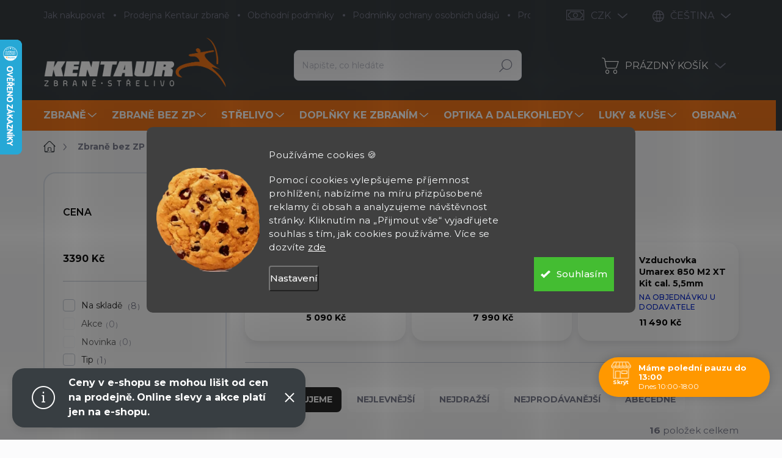

--- FILE ---
content_type: text/css; charset=utf-8
request_url: https://cdn.myshoptet.com/usr/apollo.jakubtursky.sk/user/documents/assets/main.css?v=1745
body_size: 115184
content:
/*! normalize.css v3.0.3 | MIT License | github.com/necolas/normalize.css */html{font-family:sans-serif;-ms-text-size-adjust:100%;-webkit-text-size-adjust:100%}body{margin:0}article,aside,details,figcaption,figure,footer,header,hgroup,main,menu,nav,section,summary{display:block}audio,canvas,progress,video{display:inline-block;vertical-align:baseline}audio:not([controls]){display:none;height:0}[hidden],template{display:none}a{background-color:transparent}a:active,a:hover{outline:0}abbr[title]{border-bottom:1px dotted}b,strong{font-weight:bold}dfn{font-style:italic}h1{font-size:2em;margin:.67em 0}mark{background:#ff0;color:#000}small{font-size:80%}sub,sup{font-size:75%;line-height:0;position:relative;vertical-align:baseline}sup{top:-0.5em}sub{bottom:-0.25em}img{border:0}svg:not(:root){overflow:hidden}figure{margin:1em 40px}hr{box-sizing:content-box;height:0}pre{overflow:auto}code,kbd,pre,samp{font-family:monospace, monospace;font-size:1em}button,input,optgroup,select,textarea{color:inherit;font:inherit;margin:0}button{overflow:visible}button,select{text-transform:none}button,html input[type="button"],input[type="reset"],input[type="submit"]{-webkit-appearance:button;cursor:pointer}button[disabled],html input[disabled]{cursor:default}button::-moz-focus-inner,input::-moz-focus-inner{border:0;padding:0}input{line-height:normal}input[type="checkbox"],input[type="radio"]{box-sizing:border-box;padding:0}input[type="number"]::-webkit-inner-spin-button,input[type="number"]::-webkit-outer-spin-button{height:auto}input[type="search"]{-webkit-appearance:textfield;box-sizing:content-box}input[type="search"]::-webkit-search-cancel-button,input[type="search"]::-webkit-search-decoration{-webkit-appearance:none}fieldset{border:1px solid #c0c0c0;margin:0 2px;padding:.35em .625em .75em}legend{border:0;padding:0}textarea{overflow:auto}optgroup{font-weight:bold}table{border-collapse:collapse;border-spacing:0}td,th{padding:0}*{-webkit-box-sizing:border-box;-moz-box-sizing:border-box;box-sizing:border-box}*:before,*:after{-webkit-box-sizing:border-box;-moz-box-sizing:border-box;box-sizing:border-box}html{font-size:10px;-webkit-tap-highlight-color:rgba(0,0,0,0)}body{font-family:sans-serif;font-size:14px;line-height:1.384615;color:#0f0f0f;background-color:#f5f6f8}input,button,select,textarea{font-family:inherit;font-size:inherit;line-height:inherit}a{color:#337ab7;text-decoration:none}a:hover,a:focus{color:#23527c;text-decoration:underline}a:focus{outline:thin dotted;outline:5px auto -webkit-focus-ring-color;outline-offset:-2px}img{vertical-align:middle}.img-responsive,.carousel-inner>.item>img,.carousel-inner>.item>a>img{display:block;max-width:100%;height:auto}.sr-only{position:absolute;width:1px;height:1px;margin:-1px;padding:0;overflow:hidden;clip:rect(0, 0, 0, 0);border:0}[role="button"]{cursor:pointer}.container{margin-right:auto;margin-left:auto;padding-left:20px;padding-right:20px}@media (min-width:768px){.container{width:747px}}@media (min-width:992px){.container{width:972px}}@media (min-width:1200px){.container{width:1178px}}.container-fluid{margin-right:auto;margin-left:auto;padding-left:20px;padding-right:20px}.row{margin-left:-20px;margin-right:-20px}.col-xs-1,.col-sm-1,.col-md-1,.col-lg-1,.col-xs-2,.col-sm-2,.col-md-2,.col-lg-2,.col-xs-3,.col-sm-3,.col-md-3,.col-lg-3,.col-xs-4,.col-sm-4,.col-md-4,.col-lg-4,.col-xs-5,.col-sm-5,.col-md-5,.col-lg-5,.col-xs-6,.col-sm-6,.col-md-6,.col-lg-6,.col-xs-7,.col-sm-7,.col-md-7,.col-lg-7,.col-xs-8,.col-sm-8,.col-md-8,.col-lg-8,.col-xs-9,.col-sm-9,.col-md-9,.col-lg-9,.col-xs-10,.col-sm-10,.col-md-10,.col-lg-10,.col-xs-11,.col-sm-11,.col-md-11,.col-lg-11,.col-xs-12,.col-sm-12,.col-md-12,.col-lg-12{position:relative;min-height:1px;padding-left:20px;padding-right:20px}.col-xs-1,.col-xs-2,.col-xs-3,.col-xs-4,.col-xs-5,.col-xs-6,.col-xs-7,.col-xs-8,.col-xs-9,.col-xs-10,.col-xs-11,.col-xs-12{float:left}.col-xs-12{width:100%}.col-xs-11{width:91.66666667%}.col-xs-10{width:83.33333333%}.col-xs-9{width:75%}.col-xs-8{width:66.66666667%}.col-xs-7{width:58.33333333%}.col-xs-6{width:50%}.col-xs-5{width:41.66666667%}.col-xs-4{width:33.33333333%}.col-xs-3{width:25%}.col-xs-2{width:16.66666667%}.col-xs-1{width:8.33333333%}.col-xs-pull-12{right:100%}.col-xs-pull-11{right:91.66666667%}.col-xs-pull-10{right:83.33333333%}.col-xs-pull-9{right:75%}.col-xs-pull-8{right:66.66666667%}.col-xs-pull-7{right:58.33333333%}.col-xs-pull-6{right:50%}.col-xs-pull-5{right:41.66666667%}.col-xs-pull-4{right:33.33333333%}.col-xs-pull-3{right:25%}.col-xs-pull-2{right:16.66666667%}.col-xs-pull-1{right:8.33333333%}.col-xs-pull-0{right:auto}.col-xs-push-12{left:100%}.col-xs-push-11{left:91.66666667%}.col-xs-push-10{left:83.33333333%}.col-xs-push-9{left:75%}.col-xs-push-8{left:66.66666667%}.col-xs-push-7{left:58.33333333%}.col-xs-push-6{left:50%}.col-xs-push-5{left:41.66666667%}.col-xs-push-4{left:33.33333333%}.col-xs-push-3{left:25%}.col-xs-push-2{left:16.66666667%}.col-xs-push-1{left:8.33333333%}.col-xs-push-0{left:auto}.col-xs-offset-12{margin-left:100%}.col-xs-offset-11{margin-left:91.66666667%}.col-xs-offset-10{margin-left:83.33333333%}.col-xs-offset-9{margin-left:75%}.col-xs-offset-8{margin-left:66.66666667%}.col-xs-offset-7{margin-left:58.33333333%}.col-xs-offset-6{margin-left:50%}.col-xs-offset-5{margin-left:41.66666667%}.col-xs-offset-4{margin-left:33.33333333%}.col-xs-offset-3{margin-left:25%}.col-xs-offset-2{margin-left:16.66666667%}.col-xs-offset-1{margin-left:8.33333333%}.col-xs-offset-0{margin-left:0%}@media (min-width:768px){.col-sm-1,.col-sm-2,.col-sm-3,.col-sm-4,.col-sm-5,.col-sm-6,.col-sm-7,.col-sm-8,.col-sm-9,.col-sm-10,.col-sm-11,.col-sm-12{float:left}.col-sm-12{width:100%}.col-sm-11{width:91.66666667%}.col-sm-10{width:83.33333333%}.col-sm-9{width:75%}.col-sm-8{width:66.66666667%}.col-sm-7{width:58.33333333%}.col-sm-6{width:50%}.col-sm-5{width:41.66666667%}.col-sm-4{width:33.33333333%}.col-sm-3{width:25%}.col-sm-2{width:16.66666667%}.col-sm-1{width:8.33333333%}.col-sm-pull-12{right:100%}.col-sm-pull-11{right:91.66666667%}.col-sm-pull-10{right:83.33333333%}.col-sm-pull-9{right:75%}.col-sm-pull-8{right:66.66666667%}.col-sm-pull-7{right:58.33333333%}.col-sm-pull-6{right:50%}.col-sm-pull-5{right:41.66666667%}.col-sm-pull-4{right:33.33333333%}.col-sm-pull-3{right:25%}.col-sm-pull-2{right:16.66666667%}.col-sm-pull-1{right:8.33333333%}.col-sm-pull-0{right:auto}.col-sm-push-12{left:100%}.col-sm-push-11{left:91.66666667%}.col-sm-push-10{left:83.33333333%}.col-sm-push-9{left:75%}.col-sm-push-8{left:66.66666667%}.col-sm-push-7{left:58.33333333%}.col-sm-push-6{left:50%}.col-sm-push-5{left:41.66666667%}.col-sm-push-4{left:33.33333333%}.col-sm-push-3{left:25%}.col-sm-push-2{left:16.66666667%}.col-sm-push-1{left:8.33333333%}.col-sm-push-0{left:auto}.col-sm-offset-12{margin-left:100%}.col-sm-offset-11{margin-left:91.66666667%}.col-sm-offset-10{margin-left:83.33333333%}.col-sm-offset-9{margin-left:75%}.col-sm-offset-8{margin-left:66.66666667%}.col-sm-offset-7{margin-left:58.33333333%}.col-sm-offset-6{margin-left:50%}.col-sm-offset-5{margin-left:41.66666667%}.col-sm-offset-4{margin-left:33.33333333%}.col-sm-offset-3{margin-left:25%}.col-sm-offset-2{margin-left:16.66666667%}.col-sm-offset-1{margin-left:8.33333333%}.col-sm-offset-0{margin-left:0%}}@media (min-width:992px){.col-md-1,.col-md-2,.col-md-3,.col-md-4,.col-md-5,.col-md-6,.col-md-7,.col-md-8,.col-md-9,.col-md-10,.col-md-11,.col-md-12{float:left}.col-md-12{width:100%}.col-md-11{width:91.66666667%}.col-md-10{width:83.33333333%}.col-md-9{width:75%}.col-md-8{width:66.66666667%}.col-md-7{width:58.33333333%}.col-md-6{width:50%}.col-md-5{width:41.66666667%}.col-md-4{width:33.33333333%}.col-md-3{width:25%}.col-md-2{width:16.66666667%}.col-md-1{width:8.33333333%}.col-md-pull-12{right:100%}.col-md-pull-11{right:91.66666667%}.col-md-pull-10{right:83.33333333%}.col-md-pull-9{right:75%}.col-md-pull-8{right:66.66666667%}.col-md-pull-7{right:58.33333333%}.col-md-pull-6{right:50%}.col-md-pull-5{right:41.66666667%}.col-md-pull-4{right:33.33333333%}.col-md-pull-3{right:25%}.col-md-pull-2{right:16.66666667%}.col-md-pull-1{right:8.33333333%}.col-md-pull-0{right:auto}.col-md-push-12{left:100%}.col-md-push-11{left:91.66666667%}.col-md-push-10{left:83.33333333%}.col-md-push-9{left:75%}.col-md-push-8{left:66.66666667%}.col-md-push-7{left:58.33333333%}.col-md-push-6{left:50%}.col-md-push-5{left:41.66666667%}.col-md-push-4{left:33.33333333%}.col-md-push-3{left:25%}.col-md-push-2{left:16.66666667%}.col-md-push-1{left:8.33333333%}.col-md-push-0{left:auto}.col-md-offset-12{margin-left:100%}.col-md-offset-11{margin-left:91.66666667%}.col-md-offset-10{margin-left:83.33333333%}.col-md-offset-9{margin-left:75%}.col-md-offset-8{margin-left:66.66666667%}.col-md-offset-7{margin-left:58.33333333%}.col-md-offset-6{margin-left:50%}.col-md-offset-5{margin-left:41.66666667%}.col-md-offset-4{margin-left:33.33333333%}.col-md-offset-3{margin-left:25%}.col-md-offset-2{margin-left:16.66666667%}.col-md-offset-1{margin-left:8.33333333%}.col-md-offset-0{margin-left:0%}}@media (min-width:1200px){.col-lg-1,.col-lg-2,.col-lg-3,.col-lg-4,.col-lg-5,.col-lg-6,.col-lg-7,.col-lg-8,.col-lg-9,.col-lg-10,.col-lg-11,.col-lg-12{float:left}.col-lg-12{width:100%}.col-lg-11{width:91.66666667%}.col-lg-10{width:83.33333333%}.col-lg-9{width:75%}.col-lg-8{width:66.66666667%}.col-lg-7{width:58.33333333%}.col-lg-6{width:50%}.col-lg-5{width:41.66666667%}.col-lg-4{width:33.33333333%}.col-lg-3{width:25%}.col-lg-2{width:16.66666667%}.col-lg-1{width:8.33333333%}.col-lg-pull-12{right:100%}.col-lg-pull-11{right:91.66666667%}.col-lg-pull-10{right:83.33333333%}.col-lg-pull-9{right:75%}.col-lg-pull-8{right:66.66666667%}.col-lg-pull-7{right:58.33333333%}.col-lg-pull-6{right:50%}.col-lg-pull-5{right:41.66666667%}.col-lg-pull-4{right:33.33333333%}.col-lg-pull-3{right:25%}.col-lg-pull-2{right:16.66666667%}.col-lg-pull-1{right:8.33333333%}.col-lg-pull-0{right:auto}.col-lg-push-12{left:100%}.col-lg-push-11{left:91.66666667%}.col-lg-push-10{left:83.33333333%}.col-lg-push-9{left:75%}.col-lg-push-8{left:66.66666667%}.col-lg-push-7{left:58.33333333%}.col-lg-push-6{left:50%}.col-lg-push-5{left:41.66666667%}.col-lg-push-4{left:33.33333333%}.col-lg-push-3{left:25%}.col-lg-push-2{left:16.66666667%}.col-lg-push-1{left:8.33333333%}.col-lg-push-0{left:auto}.col-lg-offset-12{margin-left:100%}.col-lg-offset-11{margin-left:91.66666667%}.col-lg-offset-10{margin-left:83.33333333%}.col-lg-offset-9{margin-left:75%}.col-lg-offset-8{margin-left:66.66666667%}.col-lg-offset-7{margin-left:58.33333333%}.col-lg-offset-6{margin-left:50%}.col-lg-offset-5{margin-left:41.66666667%}.col-lg-offset-4{margin-left:33.33333333%}.col-lg-offset-3{margin-left:25%}.col-lg-offset-2{margin-left:16.66666667%}.col-lg-offset-1{margin-left:8.33333333%}.col-lg-offset-0{margin-left:0%}}.fade{opacity:0;-webkit-transition:opacity .15s linear;-o-transition:opacity .15s linear;transition:opacity .15s linear}.fade.in{opacity:1}.collapse{display:none}.collapse.in{display:block}tr.collapse.in{display:table-row}tbody.collapse.in{display:table-row-group}.collapsing{position:relative;height:0;overflow:hidden;-webkit-transition-property:height, visibility;transition-property:height, visibility;-webkit-transition-duration:.35s;transition-duration:.35s;-webkit-transition-timing-function:ease;transition-timing-function:ease}.caret{display:inline-block;width:0;height:0;margin-left:2px;vertical-align:middle;border-top:4px dashed;border-top:4px solid \9;border-right:4px solid transparent;border-left:4px solid transparent}.dropdown--languages .caret{vertical-align:text-top}.dropup,.dropdown{position:relative}.dropdown-toggle:focus{outline:0}.dropdown-menu{position:absolute;top:100%;left:0;z-index:1000;display:none;float:left;min-width:160px;padding:5px 0;margin:2px 0 0;list-style:none;font-size:14px;text-align:left;background-color:#fff;border:1px solid #ccc;border:1px solid rgba(0,0,0,0.15);border-radius:8px;-webkit-box-shadow:0 6px 12px rgba(0,0,0,0.175);box-shadow:0 6px 12px rgba(0,0,0,0.175);background-clip:padding-box;text-transform:none}.dropdown-menu.pull-right{right:0;left:auto}.dropdown-menu .divider{height:1px;margin:8.5px 0;overflow:hidden;background-color:#e5e5e5}.dropdown-menu>li>a,.dropdown-menu>li>span{display:block;padding:3px 20px;clear:both;font-weight:normal;line-height:1.384615;color:#333;white-space:nowrap}.dropdown-menu>li.dropdown__item--title>span{font-weight:bold}.dropdown-menu>li>a:hover,.dropdown-menu>li>a:focus{text-decoration:none;color:#262626;background-color:#f5f5f5}.dropdown-menu>.active>a,.dropdown-menu>.active>a:hover,.dropdown-menu>.active>a:focus{color:#fff;text-decoration:none;outline:0;background-color:#337ab7}.dropdown-menu>.disabled>a,.dropdown-menu>.disabled>a:hover,.dropdown-menu>.disabled>a:focus{color:#777}.dropdown-menu>.disabled>a:hover,.dropdown-menu>.disabled>a:focus{text-decoration:none;background-color:transparent;background-image:none;filter:progid:DXImageTransform.Microsoft.gradient(enabled = false);cursor:not-allowed}.open>.dropdown-menu{display:block}.open>a{outline:0}.dropdown-menu-right{left:auto;right:0}.dropdown-menu-left{left:0;right:auto}.dropdown-header{display:block;padding:3px 20px;font-size:12px;line-height:1.384615;color:#777;white-space:nowrap}.dropdown-backdrop{position:fixed;left:0;right:0;bottom:0;top:0;z-index:990}.pull-right>.dropdown-menu{right:0;left:auto}.dropup .caret,.navbar-fixed-bottom .dropdown .caret{border-top:0;border-bottom:4px dashed;border-bottom:4px solid \9;content:""}.dropup .dropdown-menu,.navbar-fixed-bottom .dropdown .dropdown-menu{top:auto;bottom:100%;margin-bottom:2px}@media (min-width:768px){.navbar-right .dropdown-menu{left:auto;right:0}.navbar-right .dropdown-menu-left{left:0;right:auto}}.tooltip{position:absolute;z-index:1070;display:block;font-family:sans-serif;font-style:normal;font-weight:normal;letter-spacing:normal;line-break:auto;line-height:1.384615;text-align:left;text-align:start;text-decoration:none;text-shadow:none;text-transform:none;white-space:normal;word-break:normal;word-spacing:normal;word-wrap:normal;font-size:12px;opacity:0;filter:alpha(opacity=0)}.tooltip.in{opacity:.9;filter:alpha(opacity=90)}.tooltip.top{margin-top:-3px;padding:5px 0}.tooltip.right{margin-left:3px;padding:0 5px}.tooltip.bottom{margin-top:3px;padding:5px 0}.tooltip.left{margin-left:-3px;padding:0 5px}.tooltip-inner{max-width:200px;padding:3px 8px;color:#fff;text-align:center;background-color:#000;border-radius:8px}.tooltip-arrow{position:absolute;width:0;height:0;border-color:transparent;border-style:solid}.tooltip.top .tooltip-arrow{bottom:0;left:50%;margin-left:-5px;border-width:5px 5px 0;border-top-color:#000}.tooltip.top-left .tooltip-arrow{bottom:0;right:5px;margin-bottom:-5px;border-width:5px 5px 0;border-top-color:#000}.tooltip.top-right .tooltip-arrow{bottom:0;left:5px;margin-bottom:-5px;border-width:5px 5px 0;border-top-color:#000}.tooltip.right .tooltip-arrow{top:50%;left:0;margin-top:-5px;border-width:5px 5px 5px 0;border-right-color:#000}.tooltip.left .tooltip-arrow{top:50%;right:0;margin-top:-5px;border-width:5px 0 5px 5px;border-left-color:#000}.tooltip.bottom .tooltip-arrow{top:0;left:50%;margin-left:-5px;border-width:0 5px 5px;border-bottom-color:#000}.tooltip.bottom-left .tooltip-arrow{top:0;right:5px;margin-top:-5px;border-width:0 5px 5px;border-bottom-color:#000}.tooltip.bottom-right .tooltip-arrow{top:0;left:5px;margin-top:-5px;border-width:0 5px 5px;border-bottom-color:#000}.carousel{position:relative}.carousel-inner{position:relative;overflow:hidden;width:100%}.carousel-inner>.item{display:none;position:relative;-webkit-transition:.6s ease-in-out left;-o-transition:.6s ease-in-out left;transition:.6s ease-in-out left}.carousel-inner>.item>img,.carousel-inner>.item>a>img{line-height:1}@media all and (transform-3d),(-webkit-transform-3d){.carousel-inner>.item{-webkit-transition:-webkit-transform 0.6s ease-in-out;-moz-transition:-moz-transform 0.6s ease-in-out;-o-transition:-o-transform 0.6s ease-in-out;transition:transform 0.6s ease-in-out;-webkit-backface-visibility:hidden;-moz-backface-visibility:hidden;backface-visibility:hidden;-webkit-perspective:1000px;-moz-perspective:1000px;perspective:1000px}.carousel-inner>.item.next,.carousel-inner>.item.active.right{-webkit-transform:translate3d(100%, 0, 0);transform:translate3d(100%, 0, 0);left:0}.carousel-inner>.item.prev,.carousel-inner>.item.active.left{-webkit-transform:translate3d(-100%, 0, 0);transform:translate3d(-100%, 0, 0);left:0}.carousel-inner>.item.next.left,.carousel-inner>.item.prev.right,.carousel-inner>.item.active{-webkit-transform:translate3d(0, 0, 0);transform:translate3d(0, 0, 0);left:0}}.carousel-inner>.active,.carousel-inner>.next,.carousel-inner>.prev{display:block}.carousel-inner>.active{left:0}.carousel-inner>.next,.carousel-inner>.prev{position:absolute;top:0;width:100%}.carousel-inner>.next{left:100%}.carousel-inner>.prev{left:-100%}.carousel-inner>.next.left,.carousel-inner>.prev.right{left:0}.carousel-inner>.active.left{left:-100%}.carousel-inner>.active.right{left:100%}.carousel-control{position:absolute;top:0;left:0;bottom:0;width:15%;opacity:.5;filter:alpha(opacity=50);font-size:20px;color:#fff;text-align:center;text-shadow:0 1px 2px rgba(0,0,0,0.6)}.carousel-control.left{background-image:-webkit-linear-gradient(left, rgba(0,0,0,0.5) 0%, rgba(0,0,0,0.0001) 100%);background-image:-o-linear-gradient(left, rgba(0,0,0,0.5) 0%, rgba(0,0,0,0.0001) 100%);background-image:linear-gradient(to right, rgba(0,0,0,0.5) 0%, rgba(0,0,0,0.0001) 100%);background-repeat:repeat-x;filter:progid:DXImageTransform.Microsoft.gradient(startColorstr='#80000000', endColorstr='#00000000', GradientType=1)}.carousel-control.right{left:auto;right:0;background-image:-webkit-linear-gradient(left, rgba(0,0,0,0.0001) 0%, rgba(0,0,0,0.5) 100%);background-image:-o-linear-gradient(left, rgba(0,0,0,0.0001) 0%, rgba(0,0,0,0.5) 100%);background-image:linear-gradient(to right, rgba(0,0,0,0.0001) 0%, rgba(0,0,0,0.5) 100%);background-repeat:repeat-x;filter:progid:DXImageTransform.Microsoft.gradient(startColorstr='#00000000', endColorstr='#80000000', GradientType=1)}.carousel-control:hover,.carousel-control:focus{outline:0;color:#fff;text-decoration:none;opacity:.9;filter:alpha(opacity=90)}.carousel-control .icon-prev,.carousel-control .icon-next,.carousel-control .glyphicon-chevron-left,.carousel-control .glyphicon-chevron-right{position:absolute;top:50%;margin-top:-10px;z-index:5;display:inline-block}.carousel-control .icon-prev,.carousel-control .glyphicon-chevron-left{left:50%;margin-left:-10px}.carousel-control .icon-next,.carousel-control .glyphicon-chevron-right{right:50%;margin-right:-10px}.carousel-control .icon-prev,.carousel-control .icon-next{width:20px;height:20px;line-height:1;font-family:serif}.carousel-control .icon-prev:before{content:'\2039'}.carousel-control .icon-next:before{content:'\203a'}.carousel-indicators{position:absolute;bottom:10px;left:50%;z-index:2;width:60%;margin-left:-30%;padding-left:0;list-style:none;text-align:center}.carousel-indicators li{display:inline-block;width:10px;height:10px;margin:1px;text-indent:-999px;border:1px solid #fff;border-radius:10px;cursor:pointer;background-color:#000 \9;background-color:rgba(0,0,0,0)}.carousel-indicators .active{margin:0;width:12px;height:12px;background-color:#fff}.carousel-caption{position:absolute;left:15%;right:15%;bottom:20px;z-index:10;padding-top:20px;padding-bottom:20px;color:#fff;text-align:center;text-shadow:0 1px 2px rgba(0,0,0,0.6)}.carousel-caption .btn{text-shadow:none}@media screen and (min-width:768px){.carousel-control .glyphicon-chevron-left,.carousel-control .glyphicon-chevron-right,.carousel-control .icon-prev,.carousel-control .icon-next{width:30px;height:30px;margin-top:-15px;font-size:30px}.carousel-control .glyphicon-chevron-left,.carousel-control .icon-prev{margin-left:-15px}.carousel-control .glyphicon-chevron-right,.carousel-control .icon-next{margin-right:-15px}.carousel-caption{left:20%;right:20%;padding-bottom:30px}.carousel-indicators{bottom:20px}}.clearfix:before,.clearfix:after,.container:before,.container:after,.container-fluid:before,.container-fluid:after,.row:before,.row:after{content:" ";display:table}.clearfix:after,.container:after,.container-fluid:after,.row:after{clear:both}.center-block{display:block;margin-left:auto;margin-right:auto}.pull-right{float:right !important}.pull-left{float:left !important}.hide{display:none !important}.show{display:block !important}.invisible{visibility:hidden}.text-hide{font:0/0 a;color:transparent;text-shadow:none;background-color:transparent;border:0}.hidden{display:none !important}.affix{position:fixed}@-ms-viewport{width:device-width}.visible-xs,.visible-sm,.visible-md,.visible-lg{display:none !important}.visible-xs-block,.visible-xs-inline,.visible-xs-inline-block,.visible-sm-block,.visible-sm-inline,.visible-sm-inline-block,.visible-md-block,.visible-md-inline,.visible-md-inline-block,.visible-lg-block,.visible-lg-inline,.visible-lg-inline-block{display:none !important}@media (max-width:767px){.visible-xs{display:block !important}table.visible-xs{display:table !important}tr.visible-xs{display:table-row !important}th.visible-xs,td.visible-xs{display:table-cell !important}}@media (max-width:767px){.visible-xs-block{display:block !important}}@media (max-width:767px){.visible-xs-inline{display:inline !important}}@media (max-width:767px){.visible-xs-inline-block{display:inline-block !important}}@media (min-width:768px) and (max-width:991px){.visible-sm{display:block !important}table.visible-sm{display:table !important}tr.visible-sm{display:table-row !important}th.visible-sm,td.visible-sm{display:table-cell !important}}@media (min-width:768px) and (max-width:991px){.visible-sm-block{display:block !important}}@media (min-width:768px) and (max-width:991px){.visible-sm-inline{display:inline !important}}@media (min-width:768px) and (max-width:991px){.visible-sm-inline-block{display:inline-block !important}}@media (min-width:992px) and (max-width:1199px){.visible-md{display:block !important}table.visible-md{display:table !important}tr.visible-md{display:table-row !important}th.visible-md,td.visible-md{display:table-cell !important}}@media (min-width:992px) and (max-width:1199px){.visible-md-block{display:block !important}}@media (min-width:992px) and (max-width:1199px){.visible-md-inline{display:inline !important}}@media (min-width:992px) and (max-width:1199px){.visible-md-inline-block{display:inline-block !important}}@media (min-width:1200px){.visible-lg{display:block !important}table.visible-lg{display:table !important}tr.visible-lg{display:table-row !important}th.visible-lg,td.visible-lg{display:table-cell !important}}@media (min-width:1200px){.visible-lg-block{display:block !important}}@media (min-width:1200px){.visible-lg-inline{display:inline !important}}@media (min-width:1200px){.visible-lg-inline-block{display:inline-block !important}}@media (max-width:767px){.hidden-xs{display:none !important}}@media (min-width:768px) and (max-width:991px){.hidden-sm{display:none !important}}@media (min-width:992px) and (max-width:1199px){.hidden-md{display:none !important}}@media (min-width:1200px){.hidden-lg{display:none !important}}.visible-print{display:none !important}@media print{.visible-print{display:block !important}table.visible-print{display:table !important}tr.visible-print{display:table-row !important}th.visible-print,td.visible-print{display:table-cell !important}}.visible-print-block{display:none !important}@media print{.visible-print-block{display:block !important}}.visible-print-inline{display:none !important}@media print{.visible-print-inline{display:inline !important}}.visible-print-inline-block{display:none !important}@media print{.visible-print-inline-block{display:inline-block !important}}@media print{.hidden-print{display:none !important}}/*!
 * jQuery UI CSS Framework @VERSION
 * http://jqueryui.com
 *
 * Copyright jQuery Foundation and other contributors
 * Released under the MIT license.
 * http://jquery.org/license
 *
 * http://api.jqueryui.com/category/theming/
 */.ui-helper-hidden{display:none}.ui-helper-hidden-accessible{border:0;clip:rect(0 0 0 0);height:1px;margin:-1px;overflow:hidden;padding:0;position:absolute;width:1px}.ui-helper-reset{margin:0;padding:0;border:0;outline:0;line-height:1.3;text-decoration:none;font-size:100%;list-style:none}.ui-helper-clearfix:before,.ui-helper-clearfix:after{content:"";display:table;border-collapse:collapse}.ui-helper-clearfix:after{clear:both}.ui-helper-zfix{width:100%;height:100%;top:0;left:0;position:absolute;opacity:0;filter:alpha(opacity=0)}.ui-front{z-index:100}.ui-state-disabled{cursor:default !important;pointer-events:none}.ui-icon{display:block;text-indent:-99999px;overflow:hidden;background-repeat:no-repeat}.ui-widget-overlay{position:fixed;top:0;left:0;width:100%;height:100%}/*!
 * jQuery UI Slider @VERSION
 * http://jqueryui.com
 *
 * Copyright jQuery Foundation and other contributors
 * Released under the MIT license.
 * http://jquery.org/license
 *
 * http://api.jqueryui.com/slider/#theming
 */.ui-slider{position:relative;text-align:left}.ui-slider .ui-slider-handle{position:absolute;z-index:2;width:1.2em;height:1.2em;cursor:default;-ms-touch-action:none;touch-action:none}.ui-slider .ui-slider-range{position:absolute;z-index:1;font-size:.7em;display:block;border:0;background-position:0 0}.ui-slider.ui-state-disabled .ui-slider-handle,.ui-slider.ui-state-disabled .ui-slider-range{filter:inherit}.ui-slider-horizontal{height:.8em}.ui-slider-horizontal .ui-slider-handle{top:-0.3em;margin-left:-0.6em}.ui-slider-horizontal .ui-slider-range{top:0;height:100%}.ui-slider-horizontal .ui-slider-range-min{left:0}.ui-slider-horizontal .ui-slider-range-max{right:0}.ui-slider-vertical{width:.8em;height:100px}.ui-slider-vertical .ui-slider-handle{left:-0.3em;margin-left:0;margin-bottom:-0.6em}.ui-slider-vertical .ui-slider-range{left:0;width:100%}.ui-slider-vertical .ui-slider-range-min{bottom:0}.ui-slider-vertical .ui-slider-range-max{top:0}/*!
 * jQuery UI Menu @VERSION
 * http://jqueryui.com
 *
 * Copyright jQuery Foundation and other contributors
 * Released under the MIT license.
 * http://jquery.org/license
 *
 * http://api.jqueryui.com/menu/#theming
 */.ui-menu{list-style:none;padding:0;margin:0;display:block;outline:none}.ui-menu .ui-menu{position:absolute}.ui-menu .ui-menu-item{margin:0;cursor:pointer;list-style-image:url("[data-uri]")}.ui-menu .ui-menu-item-wrapper{position:relative;padding:3px 1em 3px .4em}.ui-menu .ui-menu-divider{margin:5px 0;height:0;font-size:0;line-height:0;border-width:1px 0 0 0}.ui-menu .ui-state-focus,.ui-menu .ui-state-active{margin:-1px}.ui-menu-icons{position:relative}.ui-menu-icons .ui-menu-item-wrapper{padding-left:2em}.ui-menu .ui-icon{position:absolute;top:0;bottom:0;left:.2em;margin:auto 0}.ui-menu .ui-menu-icon{left:auto;right:0}/*!
 * jQuery UI Autocomplete @VERSION
 * http://jqueryui.com
 *
 * Copyright jQuery Foundation and other contributors
 * Released under the MIT license.
 * http://jquery.org/license
 *
 * http://api.jqueryui.com/autocomplete/#theming
 */.ui-autocomplete{position:absolute;top:0;left:0;cursor:default}/*!
 * jQuery UI Datepicker @VERSION
 * http://jqueryui.com
 *
 * Copyright jQuery Foundation and other contributors
 * Released under the MIT license.
 * http://jquery.org/license
 *
 * http://api.jqueryui.com/datepicker/#theming
 */.ui-datepicker{width:17em;padding:.2em .2em 0;display:none}.ui-datepicker .ui-datepicker-header{position:relative;padding:.2em 0}.ui-datepicker .ui-datepicker-prev,.ui-datepicker .ui-datepicker-next{position:absolute;top:2px;width:1.8em;height:1.8em}.ui-datepicker .ui-datepicker-prev-hover,.ui-datepicker .ui-datepicker-next-hover{top:1px}.ui-datepicker .ui-datepicker-prev{left:2px}.ui-datepicker .ui-datepicker-next{right:2px}.ui-datepicker .ui-datepicker-prev-hover{left:1px}.ui-datepicker .ui-datepicker-next-hover{right:1px}.ui-datepicker .ui-datepicker-prev span,.ui-datepicker .ui-datepicker-next span{display:block;position:absolute;left:50%;margin-left:-8px;top:50%;margin-top:-8px}.ui-datepicker .ui-datepicker-title{margin:0 2.3em;line-height:1.8em;text-align:center}.ui-datepicker .ui-datepicker-title select{font-size:1em;margin:1px 0}.ui-datepicker select.ui-datepicker-month,.ui-datepicker select.ui-datepicker-year{width:45%}.ui-datepicker table{width:100%;font-size:.9em;border-collapse:collapse;margin:0 0 .4em}.ui-datepicker th{padding:.7em .3em;text-align:center;font-weight:bold;border:0}.ui-datepicker td{border:0;padding:1px}.ui-datepicker td span,.ui-datepicker td a{display:block;padding:.2em;text-align:right;text-decoration:none}.ui-datepicker .ui-datepicker-buttonpane{background-image:none;margin:.7em 0 0 0;padding:0 .2em;border-left:0;border-right:0;border-bottom:0}.ui-datepicker .ui-datepicker-buttonpane button{float:right;margin:.5em .2em .4em;cursor:pointer;padding:.2em .6em .3em .6em;width:auto;overflow:visible}.ui-datepicker .ui-datepicker-buttonpane button.ui-datepicker-current{float:left}.ui-datepicker.ui-datepicker-multi{width:auto}.ui-datepicker-multi .ui-datepicker-group{float:left}.ui-datepicker-multi .ui-datepicker-group table{width:95%;margin:0 auto .4em}.ui-datepicker-multi-2 .ui-datepicker-group{width:50%}.ui-datepicker-multi-3 .ui-datepicker-group{width:33.3%}.ui-datepicker-multi-4 .ui-datepicker-group{width:25%}.ui-datepicker-multi .ui-datepicker-group-last .ui-datepicker-header,.ui-datepicker-multi .ui-datepicker-group-middle .ui-datepicker-header{border-left-width:0}.ui-datepicker-multi .ui-datepicker-buttonpane{clear:left}.ui-datepicker-row-break{clear:both;width:100%;font-size:0}.ui-datepicker-rtl{direction:rtl}.ui-datepicker-rtl .ui-datepicker-prev{right:2px;left:auto}.ui-datepicker-rtl .ui-datepicker-next{left:2px;right:auto}.ui-datepicker-rtl .ui-datepicker-prev:hover{right:1px;left:auto}.ui-datepicker-rtl .ui-datepicker-next:hover{left:1px;right:auto}.ui-datepicker-rtl .ui-datepicker-buttonpane{clear:right}.ui-datepicker-rtl .ui-datepicker-buttonpane button{float:left}.ui-datepicker-rtl .ui-datepicker-buttonpane button.ui-datepicker-current,.ui-datepicker-rtl .ui-datepicker-group{float:right}.ui-datepicker-rtl .ui-datepicker-group-last .ui-datepicker-header,.ui-datepicker-rtl .ui-datepicker-group-middle .ui-datepicker-header{border-right-width:0;border-left-width:1px}.select2-container{box-sizing:border-box;display:inline-block;margin:0;position:relative;vertical-align:middle}.select2-container .select2-selection--single{box-sizing:border-box;cursor:pointer;display:flex;align-items:center;user-select:none;-webkit-user-select:none;height:100%}.select2-container .select2-selection--single .select2-selection__rendered{display:block;overflow:hidden;text-overflow:ellipsis;white-space:nowrap}.select2-container .select2-selection--single .select2-selection__clear{background-color:transparent;border:none;font-size:1em}.select2-container[dir="rtl"] .select2-selection--single .select2-selection__rendered{padding-right:8px;padding-left:20px}.select2-container .select2-selection--multiple{box-sizing:border-box;cursor:pointer;display:block;min-height:32px;user-select:none;-webkit-user-select:none}.select2-container .select2-selection--multiple .select2-selection__rendered{display:inline;list-style:none;padding:0}.select2-container .select2-selection--multiple .select2-selection__clear{background-color:transparent;border:none;font-size:1em}.select2-container .select2-search--inline .select2-search__field{box-sizing:border-box;border:none;font-size:100%;margin-top:5px;margin-left:5px;padding:0;max-width:100%;resize:none;height:18px;vertical-align:bottom;font-family:sans-serif;overflow:hidden;word-break:keep-all}.select2-container .select2-search--inline .select2-search__field::-webkit-search-cancel-button{-webkit-appearance:none}.select2-dropdown{background-color:white;border:1px solid #aaa;border-radius:8px;box-sizing:border-box;display:block;position:absolute;left:-100000px;width:100%;z-index:1051}.select2-results{display:block}.select2-results__options{list-style:none;margin:0;padding:0}.select2-results__option{padding:6px;user-select:none;-webkit-user-select:none}.select2-results__option--selectable{cursor:pointer}.select2-container--open .select2-dropdown{left:0}.select2-container--open .select2-dropdown--above{border-bottom:none;border-bottom-left-radius:0;border-bottom-right-radius:0}.select2-container--open .select2-dropdown--below{border-top:none;border-top-left-radius:0;border-top-right-radius:0}.select2-search--dropdown{display:block;padding:4px}.select2-search--dropdown .select2-search__field{padding:4px;width:100%;box-sizing:border-box}.select2-search--dropdown .select2-search__field::-webkit-search-cancel-button{-webkit-appearance:none}.select2-search--dropdown.select2-search--hide{display:none}.select2-close-mask{border:0;margin:0;padding:0;display:block;position:fixed;left:0;top:0;min-height:100%;min-width:100%;height:auto;width:auto;opacity:0;z-index:99;background-color:#fff;filter:alpha(opacity=0)}.select2-hidden-accessible{border:0 !important;clip:rect(0 0 0 0) !important;-webkit-clip-path:inset(50%) !important;clip-path:inset(50%) !important;height:1px !important;overflow:hidden !important;padding:0 !important;position:absolute !important;width:1px !important;white-space:nowrap !important}.select2-container--default .select2-selection--single{background-color:#fff;border:1px solid #aaa;border-radius:8px}.select2-container--default .select2-selection--single .select2-selection__clear{cursor:pointer;float:right;font-weight:bold;height:26px;margin-right:20px;padding-right:0px}.select2-container--default .select2-selection--single .select2-selection__placeholder{color:#999}.select2-container--default[dir="rtl"] .select2-selection--single .select2-selection__clear{float:left}.select2-container--default.select2-container--disabled .select2-selection--single{background-color:#eee;cursor:default}.select2-container--default.select2-container--disabled .select2-selection--single .select2-selection__clear{display:none}.select2-container--default .select2-selection--multiple{background-color:white;border:1px solid #aaa;border-radius:8px;cursor:text;padding-bottom:5px;padding-right:5px;position:relative}.select2-container--default .select2-selection--multiple.select2-selection--clearable{padding-right:25px}.select2-container--default .select2-selection--multiple .select2-selection__clear{cursor:pointer;font-weight:bold;height:20px;margin-right:10px;margin-top:5px;position:absolute;right:0;padding:1px}.select2-container--default .select2-selection--multiple .select2-selection__choice{background-color:#e4e4e4;border:1px solid #aaa;border-radius:8px;box-sizing:border-box;display:inline-block;margin-left:5px;margin-top:5px;padding:0;padding-left:20px;position:relative;max-width:100%;overflow:hidden;text-overflow:ellipsis;vertical-align:bottom;white-space:nowrap}.select2-container--default .select2-selection--multiple .select2-selection__choice__display{cursor:default;padding-left:2px;padding-right:5px}.select2-container--default .select2-selection--multiple .select2-selection__choice__remove{background-color:transparent;border:none;border-right:1px solid #aaa;border-top-left-radius:4px;border-bottom-left-radius:4px;color:#999;cursor:pointer;font-size:1em;font-weight:bold;padding:0 4px;position:absolute;left:0;top:0}.select2-container--default .select2-selection--multiple .select2-selection__choice__remove:hover,.select2-container--default .select2-selection--multiple .select2-selection__choice__remove:focus{background-color:#f1f1f1;color:#333;outline:none}.select2-container--default[dir="rtl"] .select2-selection--multiple .select2-selection__choice{margin-left:5px;margin-right:auto}.select2-container--default[dir="rtl"] .select2-selection--multiple .select2-selection__choice__display{padding-left:5px;padding-right:2px}.select2-container--default[dir="rtl"] .select2-selection--multiple .select2-selection__choice__remove{border-left:1px solid #aaa;border-right:none;border-top-left-radius:0;border-bottom-left-radius:0;border-top-right-radius:4px;border-bottom-right-radius:4px}.select2-container--default[dir="rtl"] .select2-selection--multiple .select2-selection__clear{float:left;margin-left:10px;margin-right:auto}.select2-container--default.select2-container--focus .select2-selection--multiple{border:solid black 1px;outline:0}.select2-container--default.select2-container--disabled .select2-selection--multiple{background-color:#eee;cursor:default}.select2-container--default.select2-container--disabled .select2-selection__choice__remove{display:none}.select2-container--default.select2-container--open.select2-container--above .select2-selection--single,.select2-container--default.select2-container--open.select2-container--above .select2-selection--multiple{border-top-left-radius:0;border-top-right-radius:0}.select2-container--default.select2-container--open.select2-container--below .select2-selection--single,.select2-container--default.select2-container--open.select2-container--below .select2-selection--multiple{border-bottom-left-radius:0;border-bottom-right-radius:0}.select2-container--default .select2-search--dropdown .select2-search__field{border:1px solid #aaa}.select2-container--default .select2-search--inline .select2-search__field{background:transparent;border:none;outline:0;box-shadow:none;-webkit-appearance:textfield}.select2-container--default .select2-results>.select2-results__options{max-height:200px;overflow-y:auto}.select2-container--default .select2-results__option .select2-results__option{padding-left:1em}.select2-container--default .select2-results__option .select2-results__option .select2-results__group{padding-left:0}.select2-container--default .select2-results__option .select2-results__option .select2-results__option{margin-left:-1em;padding-left:2em}.select2-container--default .select2-results__option .select2-results__option .select2-results__option .select2-results__option{margin-left:-2em;padding-left:3em}.select2-container--default .select2-results__option .select2-results__option .select2-results__option .select2-results__option .select2-results__option{margin-left:-3em;padding-left:4em}.select2-container--default .select2-results__option .select2-results__option .select2-results__option .select2-results__option .select2-results__option .select2-results__option{margin-left:-4em;padding-left:5em}.select2-container--default .select2-results__option .select2-results__option .select2-results__option .select2-results__option .select2-results__option .select2-results__option .select2-results__option{margin-left:-5em;padding-left:6em}.select2-container--default .select2-results__option--group{padding:0}.select2-container--default .select2-results__option--disabled{color:#999}.select2-container--default .select2-results__option--selected{background-color:#ddd}.select2-container--default .select2-results__option--highlighted.select2-results__option--selectable{background-color:#5897fb;color:white}.select2-container--default .select2-results__group{cursor:default;display:block;padding:6px}.select2-selection__arrow{display:none}@media (min-width:1440px){.col-xl-1,.col-xl-2,.col-xl-3,.col-xl-4,.col-xl-5,.col-xl-6,.col-xl-7,.col-xl-8,.col-xl-9,.col-xl-10,.col-xl-11,.col-xl-12{float:left}.col-xl-12{width:100%}.col-xl-11{width:91.66666667%}.col-xl-10{width:83.33333333%}.col-xl-9{width:75%}.col-xl-8{width:66.66666667%}.col-xl-7{width:58.33333333%}.col-xl-6{width:50%}.col-xl-5{width:41.66666667%}.col-xl-4{width:33.33333333%}.col-xl-3{width:25%}.col-xl-2{width:16.66666667%}.col-xl-1{width:8.33333333%}.col-xl-pull-12{right:100%}.col-xl-pull-11{right:91.66666667%}.col-xl-pull-10{right:83.33333333%}.col-xl-pull-9{right:75%}.col-xl-pull-8{right:66.66666667%}.col-xl-pull-7{right:58.33333333%}.col-xl-pull-6{right:50%}.col-xl-pull-5{right:41.66666667%}.col-xl-pull-4{right:33.33333333%}.col-xl-pull-3{right:25%}.col-xl-pull-2{right:16.66666667%}.col-xl-pull-1{right:8.33333333%}.col-xl-pull-0{right:auto}.col-xl-push-12{left:100%}.col-xl-push-11{left:91.66666667%}.col-xl-push-10{left:83.33333333%}.col-xl-push-9{left:75%}.col-xl-push-8{left:66.66666667%}.col-xl-push-7{left:58.33333333%}.col-xl-push-6{left:50%}.col-xl-push-5{left:41.66666667%}.col-xl-push-4{left:33.33333333%}.col-xl-push-3{left:25%}.col-xl-push-2{left:16.66666667%}.col-xl-push-1{left:8.33333333%}.col-xl-push-0{left:auto}.col-xl-offset-12{margin-left:100%}.col-xl-offset-11{margin-left:91.66666667%}.col-xl-offset-10{margin-left:83.33333333%}.col-xl-offset-9{margin-left:75%}.col-xl-offset-8{margin-left:66.66666667%}.col-xl-offset-7{margin-left:58.33333333%}.col-xl-offset-6{margin-left:50%}.col-xl-offset-5{margin-left:41.66666667%}.col-xl-offset-4{margin-left:33.33333333%}.col-xl-offset-3{margin-left:25%}.col-xl-offset-2{margin-left:16.66666667%}.col-xl-offset-1{margin-left:8.33333333%}.col-xl-offset-0{margin-left:0%}}.no-display,.hide{display:none !important}.block{display:block}.inline{display:inline}.flex{display:flex}.nowrap{white-space:nowrap}.js-hidden{position:absolute;max-height:0;max-width:0;overflow:hidden;transform:scaleY(0) scaleX(0);transform-origin:center}.js-hidden.visible,.js-hidden.visible-permanent{position:inherit;max-height:none;max-width:none;overflow:visible;transform:scaleY(1) scaleX(1);transform-origin:center;-webkit-transition:all .3s ease-out;-o-transition:all .3s ease-out;transition:all .3s ease-out}.text-left{text-align:left}.text-right{text-align:right}.text-center{text-align:center}.text-justify{text-align:justify}.text-nowrap{white-space:nowrap}.spaced{margin-top:76px}.spaced-small{margin-top:19px}.spaced-smaller{margin-top:10px}.no-gutter{padding-right:0 !important;padding-left:0 !important}.show-tooltip.acronym[data-original-title]{border-bottom-width:1px;border-bottom-style:dashed}.show-tooltip.acronym[data-original-title='']{border-bottom:none}.em{font-style:italic}.line{line-height:1px;border-width:1px 0 0 0;border-style:solid;margin:19px 0}html{height:100%}body{min-height:100%;counter-reset:steps top;font-weight:400}@media (min-width:992px){}h1,h2,h3,h4,h5,h6,.h1,.h2,.h3,.h4,.h5,.h6{font-weight:700;line-height:1.1;word-wrap:break-word;text-transform:none}h4,h5,h6,.h4,.h5,.h6{margin-top:10px;margin-bottom:10px}h1,.h1{font-size:26px;font-weight:400}h2,.h2{font-size:20px}h3,.h3{font-size:18px}h4,.h4{font-size:26px}h5,.h5{font-size:14px}h6,.h6{font-size:12px}p{margin:0 0 10px}a,.link-like{text-decoration:none;-webkit-transition:all .3s ease-out;-o-transition:all .3s ease-out;transition:all .3s ease-out}a.btn,.link-like.btn{text-decoration:none}a:hover,.link-like:hover{text-decoration:none}a:focus,.link-like:focus{text-decoration:none;outline:0}a.disabled,.link-like.disabled{cursor:default}img{max-width:100%;height:auto}iframe{max-width:100%}label.disabled{opacity:.75;cursor:not-allowed}@media (min-width:768px){.table-md-50{width:50% !important}}.table-th-code{width:21%}.table-th-date{width:7%}.p-final-price-wrapper .price-standard>span,.p-final-price-wrapper .price-save>span{display:inline-block}.p-final-price-wrapper .price-standard>span.empty,.p-final-price-wrapper .price-save>span.empty{visibility:hidden}.price-standard>span{text-decoration:line-through}.price-measure .empty,.price-measure .default-variant{visibility:hidden}td>.price-measure .empty,td>.price-measure .default-variant{visibility:visible}#payu_{display:none}#payu_ .container{width:auto !important;padding:0 !important}#checkoutContent #payu_{display:block}iframe[name="google_conversion_frame"]{display:none}.chevron-after.chevron-up-after::after{content:'\e915'}.chevron-after.chevron-left-after::after{content:'\e908'}.chevron-after.chevron-right-after::after{content:'\e90e'}.qrcode{border-style:solid;border-width:1px}@media (min-width:1440px){.container{width:1418px}}.tab-content>.tab-pane{display:none}.tab-content>.tab-pane h2:first-child{margin-top:0}.tab-content>.active{display:block}.fb-messenger-checkbox{margin:-5px 0 0 -14px;display:block}.order-complete-links{text-align:center}.reca-number{text-align:center;margin-bottom:19px}.more-categories-wrap .more-categories-list{display:none}.more-categories-wrap.unveiled .more-categories-trigger{display:none}.more-categories-wrap.unveiled .more-categories-list.visible{display:inline}.cart-inner{padding:10px}.cart-heading{margin:.67em 0}.pr-list-unit{display:inline-block}.products-block .p>a::before,.products-block .img>a::before{content:'';float:left}#company-info{margin-bottom:19px}.at-share-dock-outer{position:relative;z-index:55}.footer-links{margin:0;padding:0;display:flex;flex-direction:row;flex-wrap:wrap;justify-content:center;margin:10px 0}.footer-links .footer-link{list-style:none;display:inline-block;padding:0 5px}.footer-links .footer-link:first-of-type{padding-left:0}.footer-links .footer-link:last-of-type{padding-right:0}.footer-left .footer-links{justify-content:center}@media (min-width:768px){.footer-left .footer-links{justify-content:flex-start}}.footer-icons{display:flex;flex-direction:row;flex-wrap:wrap;justify-content:center}.footer-icons .footer-icon{display:inline-block;margin:10px;align-self:center}.footer-links-icons{padding:29px 20px}.footer-links-icons .footer-links{margin-top:0}.footer-links-icons .footer-icon{margin-bottom:0}.recapitulation-shipping-billing-label{display:none}@media (max-width:767px){.content-wrapper.container .row{margin-left:-10px;margin-right:-10px}.content-wrapper.container .row>div{padding-left:10px;padding-right:10px}.content-wrapper.container .row.cart-row{margin-left:0;margin-right:0}.content-wrapper.container .row.cart-row>div{padding-left:0;padding-right:0}}@media (min-width:768px){.content-wrapper-in{display:flex}}.sidebar{padding-right:0;padding-left:0}@media (min-width:768px){.content{flex-grow:1;flex-shrink:1;width:100%;padding-right:20px}}@media (max-width:767px){.sidebar.sidebar-left{display:none}.sidebar.sidebar-left.sidebar-visible{display:block}}@media (max-width:1199px){.sidebar.sidebar-right{display:none}}@media (min-width:768px){.sidebar{flex-grow:0;flex-shrink:0;width:340px}}@media (min-width:992px){.sidebar{width:340px}}#navigation{overflow:hidden}@media (max-width:767px){#navigation{z-index:1000;position:fixed;right:0;top:0;width:0;height:100%;padding-bottom:60px}}@media (max-width:479px){.navigation-window-visible #navigation{width:100%}}@media (min-width:480px) and (max-width:767px){#navigation{padding-top:0}.navigation-window-visible #navigation{width:60%}}@media (min-width:768px){#navigation{position:relative;left:0}.submenu-visible #navigation{overflow:visible}.submenu-visible #navigation.menu-helper-visible{overflow:hidden}}.navigation-in ul,.menu-helper ul{margin:0;padding:0}.navigation-in ul li,.menu-helper ul li{display:block;list-style:none}.navigation-in ul li a,.menu-helper ul li a{display:block}.navigation-in ul li.appended-category,.menu-helper ul li.appended-category{display:none}.navigation-in>ul>li.ext>ul,.menu-helper>ul>li.ext>ul{display:none}.submenu-visible .navigation-in>ul>li.ext.exp>ul,.submenu-visible .menu-helper>ul>li.ext.exp>ul{display:block}.navigation-in{font-size:16px;line-height:16px}.navigation-in ul li{position:static}.navigation-in ul li a{padding-left:30px;padding-right:30px;padding-top:1.25rem;padding-bottom:1.25rem;text-transform:uppercase;text-decoration:none}.navigation-in ul li a b{font-weight:700}.navigation-in ul li a:hover{text-decoration:none}.navigation-in ul.menu-level-2 li a{padding-top:25px;padding-bottom:25px}@media (max-width:767px){.navigation-in{width:100%;height:100%;overflow:auto}.navigation-in ul li.appended-category{display:block}.navigation-in ul.menu-level-2 li a{padding-left:25px}}@media (min-width:768px){.navigation-in{position:absolute;left:0;top:0;width:9999em}.submenu-visible .navigation-in,.fitted .navigation-in{width:100%}.navigation-in ul{display:flex;flex-wrap:wrap;align-items:center}.navigation-in ul li{display:block}.navigation-in ul li.splitted{visibility:hidden}.submenu-visible .navigation-in ul li.splitted{display:none}.navigation-in ul.menu-level-2{z-index:1001;position:absolute;left:0;top:calc(100% - 32px / 2);width:100%;margin-left:0;border-style:none;border-width:0}.navigation-in ul.menu-level-2 li{display:block}.navigation-in>ul>li>a{padding-top:32px;padding-bottom:32px}}@media (min-width:768px){.navigation-in>ul>li.ext>ul>li{display:flex;align-items:center;flex-grow:0;flex-shrink:1;flex-basis:33.333333%;width:33.333333%;min-height:75px}.navigation-in>ul>li.ext>ul>li>a{position:relative;flex-grow:0;flex-shrink:0;flex-basis:auto;align-items:center}.navigation-in>ul>li.ext>ul>li>a img{display:block;height:auto}.navigation-in>ul>li.ext>ul>li>a:hover{background-color:transparent}.navigation-in>ul>li.ext>ul>li>div>a{padding:0 0 5px;font-weight:700}.navigation-in>ul>li.ext>ul>li>div>ul{line-height:16px;max-height:32px;overflow:hidden;display:inline-block}.navigation-in>ul>li.ext>ul>li>div>ul>li{display:inline-block}.navigation-in>ul>li.ext>ul>li>div>ul>li>a{display:inline;padding:0}.navigation-in>ul>li.ext>ul>li>div>ul>li>a:hover{background-color:transparent}.navigation-in>ul>li.ext>ul>li.has-third-level>a{display:block;line-height:1}.navigation-in>ul>li.ext>a>span{display:none}.submenu-visible .navigation-in>ul>li.ext.exp>ul{display:flex;flex-wrap:wrap;width:100%}.navigation-in>ul>li.ext.exp:first-child>a{margin-left:0;padding-left:30px}.navigation-in>ul>li.exp>ul{top:100%}.navigation-in>ul>li:first-child{border-left-style:none}.navigation-in>ul>li:first-child>a:hover{margin-left:0;padding-left:30px}}@media (min-width:1200px){.navigation-in>ul>li.ext>ul>li{width:25%;flex-basis:25%}}.submenu-arrow{font-size:10px;line-height:10px;vertical-align:middle}.submenu-arrow::after{content:'\e900';-webkit-transition:transform .3s ease-out;-o-transition:transform .3s ease-out;transition:transform .3s ease-out}.submenu-visible li.exp>a .submenu-arrow::after{-webkit-transform:rotate(180deg);-ms-transform:rotate(180deg);-o-transform:rotate(180deg);transform:rotate(180deg)}.navigation-buttons>a[data-target="cart"] i{position:absolute;left:28px;right:auto;top:14px;bottom:auto;padding:3px;font-style:normal;font-size:10px;border-radius:100%}@media (min-width:768px){.navigation-buttons>a[data-target="navigation"]{display:none}}.navigation-close{display:none}@media (max-width:767px){.navigation-close{position:absolute;right:0;top:0;display:block;padding:1.25rem}.navigation-close::before{content:'\e921';display:block;width:16px;height:16px;font-size:16px;line-height:16px}}.entrance-protection{display:flex;align-items:center;padding:20px}.entrance-protection .entrance-protection-inner{flex:0 1 440px;margin:0 auto;padding:20px}.entrance-protection h1{margin:0 auto 20px;text-align:center}.entrance-protection .box,.entrance-protection .box.box-sm{margin:0;padding:0}.entrance-protection .site-name{max-width:100%;margin:0 auto 20px;padding:0 40px;text-align:center}.entrance-protection .form-group>input{max-width:100%;margin-left:auto;margin-right:auto}.entrance-protection .submit-wrapper{text-align:center}@media (min-width:768px){.entrance-protection .entrance-protection-inner{padding:40px 20px}.entrance-protection .form-group>input,.entrance-protection .site-name{max-width:80%}}.news-item{margin-bottom:40px;padding-bottom:40px}.news-item:last-child{border-bottom:none;padding-bottom:0}@media (min-width:480px){.news-item{margin-bottom:80px;padding-bottom:0;border-bottom:0;display:flex}}.news-item .image{text-align:center}@media (min-width:480px){.news-item .image{margin-right:20px;text-align:center;flex:0 1 auto;width:calc(100% / 3);text-align:left}}@media (min-width:768px){.news-item .image{margin-right:40px}}@media (min-width:1200px){.news-item .image{width:370px}.news-item .image img{width:100%}}.news-item .image img{max-width:100%;max-height:100%}@media (min-width:480px){.news-item .text{flex-grow:1;flex:1;flex-direction:column}}.news-item .text .title{text-decoration:none;display:block}.news-item .text .description{line-height:2.2rem}.news-item .text .description p:last-child{margin-bottom:0}.news-item-detail .text{margin-bottom:40px}.news-item-detail .text:before,.news-item-detail .text:after{content:" ";display:table}.news-item-detail .text:after{clear:both}.news-item-detail .text img{max-width:100%}.news-item-detail .text img[style*="float: left"]{margin-right:10px;margin-bottom:10px}.news-item-detail .text img[style*="float: right"]{margin-left:10px;margin-bottom:10px}.news-item-detail .share{margin-bottom:20px;min-height:25px}.news-item-detail .next-prev{margin-bottom:20px}.news-item-widget time{display:block;font-size:smaller}.news-item-widget h5{margin-top:0;margin-bottom:0}.news-item-widget:last-child{border-bottom-style:none}.news-item time,.news-item-detail time{display:block;line-height:1}.products-inline>div{width:100%;border-top-style:solid;border-top-width:1px;padding-top:10px}.products-inline>div:first-child{border-top-style:none}.products-inline>div .p .image{display:block;margin:0 auto;text-align:center;position:relative}.products-inline>div .p .image .extra-flags{display:none}.products-inline>div .p .p-in{line-height:1.4}.products-inline>div .p .p-in .p-in-in .name{height:auto;display:block}.products-inline>div .p .p-in .p-in-in .ratings-wrapper{display:flex;flex-wrap:wrap;align-items:center}.products-inline>div .p .p-in .p-in-in .ratings-wrapper .stars-wrapper,.products-inline>div .p .p-in .p-in-in .ratings-wrapper .flags,.products-inline>div .p .p-in .p-in-in .ratings-wrapper .p-code,.products-inline>div .p .p-in .p-in-in .ratings-wrapper .availability{width:auto;margin:0 5px 0 0;flex-grow:0;flex-shrink:1}.products-inline>div .p .p-in .p-in-in .ratings-wrapper .stars-wrapper{justify-content:flex-start}.products-inline>div .p .p-in .p-in-in .ratings-wrapper .stars-placeholder{display:none}.products-inline>div .p .p-in .p-in-in .ratings-wrapper .flags{position:relative;top:0;left:0}.products-inline>div .p .p-in .p-in-in .ratings-wrapper .flags-inline .flag{margin:2px;display:inline-block;width:auto;max-width:none;opacity:1}.products-inline>div .p .p-in .p-in-in .p-desc{display:none}.products-inline>div .p .p-in .p-bottom>div .prices .price-standard,.products-inline>div .p .p-in .p-bottom>div .prices .price-save{display:inline-block}.products-inline>div .p .p-in .p-bottom>div .prices .price-standard-wrapper{display:inline-block}.products-inline>div .p .p-in .p-bottom>div .prices .price-standard-wrapper.price-standard-wrapper-placeholder{display:none}.products-inline>div .p .p-in .p-bottom>div .p-tools{flex-shrink:0;display:flex;flex-direction:row;justify-content:flex-end}.products-inline>div .p .p-in .p-bottom>div .p-tools form{display:flex;flex-direction:row}.products-inline>div .p .p-in .p-bottom>div .p-tools form .quantity{display:block}.products-inline>div .p .p-in .p-bottom>div .p-tools form .quantity input{min-width:100%}.products-inline>div .p .p-in .p-bottom>div .p-tools .btn-cart::before{content:'\e929';margin:0;font-size:20px;line-height:20px}.products-inline>div .p .p-in .p-bottom>div .p-tools .to-cart-text{display:none}.products-inline .price-standard-label,.products-inline .secondary-to-cart-btn{display:none}.products-inline.products-top{display:flex;flex-wrap:wrap}.products-inline.products-top>div{flex-grow:0;flex-shrink:0;border-style:none}.products-inline.products-top>div:first-child,.products-inline.products-top>div:nth-child(2){display:flex}.products-inline.products-top>div .p{display:flex;flex-wrap:wrap;align-items:center}.products-inline.products-top>div .p .p-code,.products-inline.products-top>div .p .p-desc,.products-inline.products-top>div .p .p-tools,.products-inline.products-top>div .p .price-additional,.products-inline.products-top>div .p .stars-wrapper,.products-inline.products-top>div .p .flags,.products-inline.products-top>div .p .stars-placeholder,.products-inline.products-top>div .p .price-standard-wrapper,.products-inline.products-top>div .p .price-save{display:none !important}.products-inline.products-top>div .p .p-in{display:block;padding-left:10px}.products-inline.products-top>div .p .p-in .p-bottom{padding:0}.products-inline.products-top>div .p .p-in .p-bottom>div{text-align:left;align-items:flex-start}.products-inline.products-top>div .p .p-in .p-bottom>div>div{flex-basis:100%}.products-inline.products-top>div .p .p-in .p-bottom .availability{font-size:12px;margin:0}.products-inline.products-top>div .p .p-in .p-bottom .prices{flex-basis:100%}@media (min-width:480px){.products-inline.products-top>div{width:50%}.products-inline>div .p .p-in .p-bottom>div{display:flex;flex-direction:row;justify-content:space-between;align-items:center;padding-top:10px}}@media (min-width:992px){.products-inline>div{flex:0 0 auto}.products-inline>div .p{display:flex;flex-wrap:wrap;align-items:center}.products-inline>div .p .image{flex-grow:0;flex-shrink:0;width:90px}.products-inline>div .p .p-in{display:flex;flex-grow:1;flex-shrink:1;align-items:center;width:calc(100% -  90px);padding-left:20px}.products-inline>div .p .p-in .p-in-in{flex-basis:65%}.products-inline>div .p .p-in .p-bottom{flex-basis:35%}.products-inline>div .p .p-in .p-bottom>div{flex-direction:column;align-items:flex-end;padding-top:0;text-align:right}.products-inline>div .p .p-in .p-bottom .p-tools{margin-top:10px}}@media (min-width:1200px){.products-inline.products-top>div{display:block;width:33.333333%}.products-inline.products-top>div.button-wrapper{display:block;width:100%;max-width:none;margin:0 auto;text-align:center}.one-column-body .products-inline:not(.products-top)>div .p .p-in .p-in-in,.multiple-columns-body:not(.has-right-sidebar) .products-inline:not(.products-top)>div .p .p-in .p-in-in,.one-column-body .products-inline:not(.products-top)>div .p .p-in .p-bottom,.multiple-columns-body:not(.has-right-sidebar) .products-inline:not(.products-top)>div .p .p-in .p-bottom{flex-basis:50%}.one-column-body .products-inline:not(.products-top)>div .p .p-in .p-bottom>div,.multiple-columns-body:not(.has-right-sidebar) .products-inline:not(.products-top)>div .p .p-in .p-bottom>div{flex-direction:row;align-items:center;justify-content:flex-end}.one-column-body .products-inline:not(.products-top)>div .p .p-in .p-bottom>div>div,.multiple-columns-body:not(.has-right-sidebar) .products-inline:not(.products-top)>div .p .p-in .p-bottom>div>div{flex-basis:50%}.one-column-body .products-inline:not(.products-top)>div .p .p-in .p-bottom>div>div.prices,.multiple-columns-body:not(.has-right-sidebar) .products-inline:not(.products-top)>div .p .p-in .p-bottom>div>div.prices{order:0;padding-right:20px}}@media (min-width:1200px){.products-inline.products-inline-image>div .p .image{width:220px}.products-inline.products-inline-image>div .p .p-in{width:calc(100% -  220px)}.products-inline.products-inline-image>div .p .p-in .p-in-in .p-desc{display:block;margin:10px 0 0}}.products-inline .widget-parameter-wrapper{margin:0;padding:0;width:100%}.products-inline .widget-parameter-wrapper.justified{justify-content:flex-start}.products-inline .widget-parameter-wrapper .widget-parameter-value:first-child a{padding-left:0}@media (min-width:992px){.products-inline.products-inline-image .widget-parameter-wrapper{margin:19px 0 0}}@media print{.no-display,.user-action,.admin-bar,.top-navigation-bar,.top-nav,.search,#navigation,.navigation-buttons,.menu-helper,.cart-count,.breadcrumbs,.sidebar,#footer,.content-window,.carousel,.banners-content,.banner-footer,.banner-wrapper,.banner-category,.banner,.btn-cart,.quantity,.category-header,.filters-wrapper,.filters,.pagination,.add-to-cart,.sb-button,.p-switcher-wrapper,.p-thumbnails-wrapper,.p-details h1,.variant-list,.surcharge-list,[itemprop="aggregateRating"],.box-subscribe,.link-icon,.choose-variant,.availability-label,.p-intro .p-final-price,.shp-tabs-wrapper,.next-prev,.chevron-down-after,.social-icons{display:none}@page{margin:2cm}@page :first{margin:1cm 2cm}*{background:none !important}body{font:14pt serif;background:#fff !important;color:#000;padding:0}img{height:auto;max-width:100%}a,ul,ol,dl,pre{page-break-inside:avoid}table{border-top:1px solid #ccc;margin-bottom:20pt;page-break-inside:avoid;font-size:13pt}th{text-align:left;border-bottom:1px solid #ccc}td{text-align:left;border-bottom:1px solid #ccc}h1,h2,h3,h4{font-family:sans-serif;page-break-after:avoid;page-break-inside:avoid}iframe,ins{display:none;width:0 !important;height:0 !important;overflow:hidden !important;line-height:0pt !important;white-space:nowrap}.p-final-price{display:block;margin-top:1ex;font-size:16pt}#header .site-name{border-bottom:1pt solid #ccc}#header .site-name img{max-width:100pt;max-height:70pt}.p-details table{min-width:50%}}.update-preview-active::after{content:var(--templates-update-management-preview-mode-content);position:fixed;top:0;right:0;bottom:0;left:0;z-index:1100;display:flex;color:#000;font-size:14px;line-height:22px;font-weight:bold;text-transform:uppercase;flex-direction:column;align-items:center;justify-content:flex-end;box-shadow:inset 0 0 0 4px #ffe91c,inset 0 -22px 0 0 #ffe91c;pointer-events:none}#colorbox.logistics-modal{--logistics-modal-height:calc(100dvh - 20px);--logistics-modal-width:100vw;--logistics-modal-max-width:calc(100vw - 20px - var(--scrollbar-width, 0))}#colorbox.logistics-modal #cboxWrapper{height:100% !important;width:100% !important;max-width:100%}#colorbox.logistics-modal #cboxContent{height:var(--logistics-modal-height) !important;width:100% !important;float:none !important;margin:0;clear:none;border:none;border-radius:0;box-sizing:border-box;background:none}#colorbox.logistics-modal #cboxLoadedContent{height:100% !important;width:100% !important;border-radius:0;padding:0;box-sizing:border-box}#colorbox.logistics-modal #cboxLoadingOverlay{border-radius:0}#colorbox.logistics-modal #cboxClose{border-radius:0}body:has(.new-gen-modal){overflow:hidden}.new-gen-modal{position:relative;overflow:hidden;height:var(--logistics-modal-height);line-height:normal;background-color:#fff}.new-gen-modal iframe{width:100% !important;height:var(--logistics-modal-height) !important;border:none !important}.quantity-discounts{font-size:20px;line-height:1.384615;background:none;padding:0;border-bottom:none;border-bottom-color:#e0e5ee;margin-top:0;margin-bottom:19px}.quantity-discounts__headline{color:#0f0f0f;font-size:1.1em;line-height:1.1;font-weight:700;text-transform:none;margin-bottom:9.5px}.quantity-discounts__item{display:flex;justify-content:space-between;gap:0 10px;background:#fff;border:1px solid #e0e5ee;padding:13px 10px;margin-bottom:0;cursor:pointer}@media (min-width:480px){.quantity-discounts__item{padding-left:20px;padding-right:20px}}.quantity-discounts__item:first-child{border-radius:0 0 0 0}.quantity-discounts__item:last-child{border-radius:0 0 0 0;margin-bottom:0}.quantity-discounts__item:hover{background:none}.quantity-discounts__item--highlighted{font-weight:bold;color:#0f0f0f;background:#fff;outline:2px solid;outline-color:var(--color-secondary);outline-offset:-2px;cursor:default}.quantity-discounts__item--highlighted:hover{background:#fff}.quantity-discounts__item+.quantity-discounts__item{margin-top:-1px}.quantity-discounts__price-wrapper{flex-shrink:0;text-align:right}.quantity-discounts__save{text-align:right;padding-top:13px;margin-right:11px}@media (min-width:480px){.quantity-discounts__save{margin-right:21px}}.no-javascript{padding:16px;background:#ffffe3}.no-javascript__title{font-size:32px;line-height:1.2;margin-bottom:20px}.no-javascript__text{font-size:16px;margin-bottom:12px}.no-javascript__text a{text-decoration:underline;color:#3b89ff}.no-javascript__text a:hover,.no-javascript__text a:focus{color:#1e61c7}:where(body.ums_unify_product_appendix--on) .product-appendix{color:#7c7e8f}:where(body.ums_unify_product_appendix--on) :where(h1, h2, h3, h4, h5, h6, .h1, .h2, .h3, .h4, .h5, .h6) .product-appendix{display:block;padding-top:.25em;padding-bottom:.25em;line-height:1.4}:where(body.ums_unify_product_appendix--on) :where(h1, .h1) .product-appendix{font-size:20px}:where(body.ums_unify_product_appendix--on) :where(h2, .h2) .product-appendix{font-size:18px}:where(body.ums_unify_product_appendix--on) :where(h3, .h3) .product-appendix{font-size:26px}:where(body.ums_unify_product_appendix--on) :where(h4, .h4) .product-appendix{font-size:14px}:where(body.ums_unify_product_appendix--on) :where(h5, .h5) .product-appendix{font-size:12px}:where(body.ums_unify_product_appendix--on) :where(h6, .h6) .product-appendix{font-size:14px}:where(body.ums_unify_product_appendix--on) :where(.highlight-product) .product-appendix{overflow:hidden;display:block;font-size:14px;text-overflow:ellipsis;white-space:nowrap}:where(body.ums_unify_product_appendix--on) :where(.products.products-inline) .p-in-in{min-width:0}:where(body.ums_unify_product_appendix--on) :where(.p-gift-name) .product-appendix{color:inherit}.sizeID{vertical-align:middle;display:inline-block}.SizeID-button{width:auto !important;height:auto !important}.SizeID-button .sb-button{border:none !important;height:auto !important;width:auto !important;padding:0 !important;text-decoration:none !important;background:none !important}.SizeID-button .sb-button .sb-label{height:auto !important;padding-right:0 !important;font-size:14px !important}.SizeID-button .sb-button .sb-label::before,.SizeID-button .sb-button .sb-label::after{display:none !important}.SizeID-button:hover .sb-button{background-color:transparent !important;text-decoration:none !important}.sizeID-logo{vertical-align:text-bottom;height:19px}.table-responsive{overflow-x:auto;min-height:.01%}@media screen and (max-width:767px){.table-responsive{width:100%;margin-bottom:14px;overflow-y:hidden;-ms-overflow-style:-ms-autohiding-scrollbar}.table-responsive>.table{margin-bottom:0}}table.table{width:100%}table.table thead>tr>th,table.table tbody>tr>th,table.table thead>tr>td,table.table tbody>tr>td{padding:.25rem .5rem}@media (max-width:767px){table.table.breakable{width:100%}table.table.breakable>thead{display:none}table.table.breakable>tbody>tr>th,table.table.breakable>tbody>tr>td{display:block;text-align:center}table.table.breakable>tbody>tr>td{margin-bottom:10px;font-weight:bold}table.table.breakable>tbody>tr>td.empty{display:none}}.table-fit-content{width:1px;white-space:nowrap}fieldset{margin:0;padding:0;border:0}.form-control,select{border-width:1px;border-style:solid;-webkit-transition:all .3s ease-out;-o-transition:all .3s ease-out;transition:all .3s ease-out}.tab-pane[id="ratingTab"] .form-group{min-width:auto}.form-group{position:relative}.form-group select{display:block;width:100%;min-width:217px}.form-group td{padding:.25rem .5rem}.form-group:last-child{margin-bottom:0}@media (min-width:768px){.form-group select{display:inline-block;width:auto}.form-group select.form-control{display:block;width:100%}}@media (min-width:992px){.form-group{min-width:210px}}@media (min-width:480px){.form-group.form-group-wrapped label{float:none;display:block}.form-group.consents{line-height:normal}.form-group.consents label{line-height:normal}}fieldset+.form-group,.form-option-block+.form-group{margin-top:19px}.form-control{display:block;width:100%;height:50px;padding:10px 12px;border-radius:8px;box-shadow:none}.form-control.sm{height:50px;padding:5px 12px}textarea.form-control.sm{height:200px}.form-control.lg{height:60px;padding:15px 12px}input[type="search"].form-control{-webkit-box-sizing:border-box;-moz-box-sizing:border-box;box-sizing:border-box}.form-control:focus{outline:0}.form-control.ui-autocomplete-input{border-bottom-left-radius:0;border-bottom-right-radius:0}.form-control.inline-block{display:inline-block}select,select.form-control,.select2-selection{-webkit-appearance:none;-moz-appearance:none;appearance:none;padding:6px 50px 6px 18px;line-height:22px;background-image:url('../upload/icons/chevron-down.svg');background-repeat:no-repeat;background-position:right center}select:focus,select.form-control:focus,.select2-selection:focus{outline:0}select::-ms-expand,select.form-control::-ms-expand,.select2-selection::-ms-expand{display:none}@media (max-width:767px){select,select.form-control,.select2-selection{max-width:275px}}@media (min-width:768px){select,select.form-control,.select2-selection{max-width:400px}}label{min-height:20px;cursor:pointer}label.select-label{display:block;margin-right:1ex}@media (min-width:1440px){label.select-label{display:inline-block}}input[type="checkbox"],input[type="radio"]{display:none}input[type="checkbox"]+label,input[type="radio"]+label{position:relative;display:inline-block;margin-right:15px;padding-left:30px;line-height:29px;margin-top:0}input[type="checkbox"]+label::after,input[type="radio"]+label::after,input[type="checkbox"]+label::before,input[type="radio"]+label::before{content:"";position:absolute;top:4px;display:block}input[type="checkbox"]+label::before,input[type="radio"]+label::before{left:0;width:20px;height:20px;border-width:1px;border-style:solid;background-color:#fff}input[type="checkbox"]:checked+label::after,input[type="radio"]:checked+label::after{top:7px;left:7px;width:7px;height:12px;border:solid #556fd1;border-width:0 2px 2px 0;transform:rotate(35deg)}input[type="checkbox"]:disabled+label,input[type="radio"]:disabled+label{cursor:not-allowed}input[type="checkbox"].error-field+label,input[type="radio"].error-field+label,input[type="checkbox"].js-error-field+label,input[type="radio"].js-error-field+label{border-radius:8px;border-style:solid;border-width:1px;width:auto;padding:5px 5px 5px 35px}input[type="checkbox"].error-field+label::after,input[type="radio"].error-field+label::after,input[type="checkbox"].js-error-field+label::after,input[type="radio"].js-error-field+label::after,input[type="checkbox"].error-field+label::before,input[type="radio"].error-field+label::before,input[type="checkbox"].js-error-field+label::before,input[type="radio"].js-error-field+label::before{left:5px}input[type="radio"]+label::after,input[type="radio"]+label::before{border-radius:100%}input[type="checkbox"][name="confirmations[]"]{display:block;position:absolute;left:2px;top:2px;opacity:0;filter:alpha(opacity=0)}input[type="checkbox"][name="confirmations[]"]+label{line-height:19px;text-indent:30px;padding-left:0;margin-right:0}input[type="checkbox"][name="confirmations[]"]+label::before,input[type="checkbox"][name="confirmations[]"]+label::after{top:-1px;transform:none}input[type="checkbox"][name="confirmations[]"]+label::after{margin-top:3px;margin-left:3px;left:0}input::-moz-placeholder{color:#b9bac4;opacity:1}input:-ms-input-placeholder{color:#b9bac4}input::-webkit-input-placeholder{color:#b9bac4}input[type="checkbox"],input[type="radio"],input[type="text"],input[type="email"],input[type="search"]{-webkit-appearance:none;-moz-appearance:none;appearance:none}.required-asterisk:after{content:"*";padding-left:.5ch}.form-control,input,select,textarea{font-size:1.15em}@media (min-width:768px){.form-control,input,select,textarea{font-size:inherit}}.msg{width:100%;border-width:1px;border-style:solid;-webkit-transition:opacity .3s ease-out;-o-transition:opacity .3s ease-out;transition:opacity .3s ease-out;cursor:pointer}.msg.hidden{opacity:0}@media (min-width:992px){}.msg-wrapper{z-index:1003;position:fixed;left:0;top:0;width:100%}.msg-wrapper .msg{position:relative}.notice-message,.warning-message,.error-message{padding:5px 10px 5px 5px;margin-top:19px;border:0;font-weight:400}.watchdog-row{margin:0 0 1em;min-height:50px;display:flex;align-items:center}.watchdog-row #priceUnder{margin-right:15px;width:20%}.watchdog-row .notificationEmail,.watchdog-row select{width:60%;margin-left:15px}.watchdog-row .disclaimer{opacity:.8;font-style:italic}.watchdog-row #watchdog-reset{display:none}.watchdog-messages{width:100%}.watchdog-messages .msg{position:absolute;top:0;left:0;width:100%;z-index:5;padding:10px 0}.watchdog-messages .msg .container{width:100%}.watchdog-messages .msg .cancel-action{float:right;font-weight:bold}.link-icons{display:flex;flex-wrap:wrap}.link-icon{flex-grow:0;flex-shrink:0;text-align:center;text-transform:uppercase}.link-icon::before{line-height:1;font-size:20px;text-align:center}@media (max-width:991px){.link-icon.print{display:none}}.social-icons{margin:0}a.social-icon{vertical-align:middle;display:inline-block;width:46px;height:46px;border-style:none;border-width:0;border-radius:50%;text-align:center;text-decoration:none}a.social-icon::before{display:block;font-size:24px;line-height:46px}a.social-icon.facebook::before{content:'\e90d'}a.social-icon.twitter::before{content:'\e93b'}a.social-icon.instagram::before{content:'\e90b';font-size:20px}a.social-icon.youtube::before{content:'\e925'}a.social-icon.google::before{content:'\e902';font-size:20px}a.social-icon.pinterest::before{content:'\e904';font-size:20px}a.social-icon.tiktok::before{content:'\e926'}a.social-icon:hover{text-decoration:none !important}#colorbox,#cboxOverlay,#cboxWrapper{position:absolute;top:0;left:0;z-index:1002;overflow:hidden}#cboxWrapper{max-width:none}#cboxOverlay{position:fixed;width:100%;height:100%}#cboxMiddleLeft,#cboxBottomLeft{clear:left}#cboxContent{position:relative}#cboxLoadedContent{overflow:auto;-webkit-overflow-scrolling:touch}#cboxTitle{margin:0}#cboxLoadingOverlay,#cboxLoadingGraphic{position:absolute;top:0;left:0;width:100%;height:100%}#cboxPrevious,#cboxNext,#cboxClose,#cboxSlideshow{cursor:pointer}.cboxPhoto{float:left;margin:auto;border:0;display:block;height:auto !important;-ms-interpolation-mode:bicubic}.cboxIframe{width:100%;height:100%;display:block;border:0;padding:0;margin:0}#colorbox,#cboxContent,#cboxLoadedContent{box-sizing:content-box;-moz-box-sizing:content-box;-webkit-box-sizing:content-box}#colorbox{outline:0}#cboxContent{margin-top:32px;overflow:visible;background:#fff}.cboxIframe{background:#fff}#cboxError{padding:50px;border:1px solid #ccc}#cboxLoadedContent{padding:1px}#cboxLoadingGraphic{background:url('./img/colorbox/loading.gif') no-repeat center center}#cboxLoadingOverlay{background:#fff}#cboxTitle{position:absolute;top:-22px;left:0;color:#000}#cboxCurrent{position:absolute;top:-22px;right:205px;text-indent:-9999px}#cboxPrevious,#cboxNext,#cboxSlideshow,#cboxClose{border:0;padding:0;margin:0;overflow:visible;text-indent:-9999px;position:absolute;background:none}#cboxPrevious:active,#cboxNext:active,#cboxSlideshow:active,#cboxClose:active{outline:0}.colorbox-html-content{padding:20px}.site-agreement-buttons{white-space:nowrap;text-align:center}.colorbox-msg{margin:38px 20px 19px}#cboxTitle,#cboxCurrent{display:none !important}#cboxPrevious,#cboxNext{top:0;width:50%;height:100%}#cboxPrevious:focus,#cboxNext:focus{outline:0}#cboxPrevious::before,#cboxNext::before{position:absolute;top:50%;margin-top:-18px;border-style:none;border-width:0;border-radius:50%;font-size:36px;text-indent:0}#cboxPrevious{left:0}#cboxPrevious::before{left:10px;content:'\e908'}#cboxNext{right:0}#cboxNext::before{right:10px;content:'\e90e'}#cboxClose{background-color:#fff !important;top:0;right:0}#cboxClose::before{content:'\e921';font-size:20px;text-indent:0;line-height:40px}ul.poll{margin:0;padding:0}ul.poll li{list-style-type:none}ul.poll .poll-result{position:relative}ul.poll .poll-result small{position:absolute;right:0;top:0;display:block;width:3.5rem;line-height:1rem}ul.payments{margin:0;padding:0}ul.payments:before,ul.payments:after{content:" ";display:table}ul.payments:after{clear:both}ul.payments li{list-style-type:none;float:left;width:33.333333%;padding:0 .5rem 1rem;text-align:center}ul.payments li:nth-child(3n+1){clear:both}.fb_iframe_widget,.sidebar>.box>span{max-width:100%;overflow:hidden}.form-group .fb_iframe_widget{display:block}ol.top-products.unified{margin:0;padding:0;line-height:1.3}ol.top-products.unified li{list-style:none;padding:5px 0;border-bottom-style:solid;border-bottom-width:1px}ol.top-products.unified li a{text-decoration:none}ol.top-products.unified li a.top-products-content{display:block;text-align:right}ol.top-products.unified li a.top-products-content::before{counter-increment:top;content:counter(top) '. '}ol.top-products.unified li a.top-products-content .top-products-price{display:block}ol.top-products.unified li:last-child{margin-bottom:0;padding-bottom:0;border-bottom:0}@media (min-width:768px){ol.top-products.unified li.display-image{position:relative;padding-left:60px;min-height:80px}ol.top-products.unified li.display-image .top-products-image{position:absolute;left:5px;top:50%;margin-top:-20px;width:59px}}@media (min-width:992px){ol.top-products.unified li.display-image{padding-left:90px}ol.top-products.unified li.display-image .top-products-image{margin-top:-30px}}.pagination,.pagination-loader,.pagination-top{min-width:33.33%}@media (max-width:1199px){.pagination,.pagination-loader,.pagination-top{min-width:100%;text-align:center}}@media (max-width:1199px){}.pagination,.pagination-top{font-size:0;line-height:0}.pagination>a,.pagination-top>a,.pagination>strong,.pagination-top>strong{display:inline-block;width:50px;height:50px;min-width:50px;margin-right:1px;border-radius:50%;text-align:center;text-decoration:none;line-height:50px}.pagination>strong,.pagination-top>strong{font-weight:400}.pagination-link.prev::before,.pagination-link.next::before,.pagination-link.up::before{font-size:8px}.pagination-link:hover{text-decoration:none}.pagination-top{text-transform:uppercase}.pagination-top>strong{cursor:pointer}@media (max-width:1199px){.pagination-top{order:3}}.pagination-wrapper{margin-top:19px;margin-bottom:19px}.pagination-wrapper .pagination{text-align:right}@media (max-width:1199px){.pagination-wrapper .pagination{text-align:center}}@media (min-width:768px){.pagination-wrapper{display:flex;flex-wrap:wrap;justify-content:space-between;align-items:center}.pagination-wrapper .pagination-loader{text-align:center}}@media (max-width:1199px){.pagination-wrapper{display:flex;flex-direction:column}}@media (min-width:321px) and (max-width:767px){.pagination-wrapper{clear:both}}.pagination-count{width:100%;text-align:center}@media (max-width:1199px){.pagination-count{padding-top:19px}}:where(body.ums_a11y_pagination--on) .listingControls{container-name:listingControls;container-type:inline-size;display:flex;flex-wrap:wrap;gap:19px 0;align-items:center;justify-content:center;margin-top:19px;margin-bottom:29px}:where(body.ums_a11y_pagination--on) .loadMore,:where(body.ums_a11y_pagination--on) .goToTop,:where(body.ums_a11y_pagination--on) .pagination,:where(body.ums_a11y_pagination--on) .itemsTotal{flex:0 0 100%}:where(body.ums_a11y_pagination--on) .loadMore{display:flex;justify-content:center}:where(body.ums_a11y_pagination--on) .loadMore__button--products{width:100%}@media (min-width:768px){:where(body.ums_a11y_pagination--on) .loadMore__button--products{width:auto}}:where(body.ums_a11y_pagination--on) .pagination{display:flex;justify-content:center;font-size:14px;line-height:50px}:where(body.ums_a11y_pagination--on) .pagination__list{display:flex;flex-wrap:wrap;gap:6px;justify-content:center;margin:0;padding:0;list-style:none}:where(body.ums_a11y_pagination--on) .pagination .pagination__link,:where(body.ums_a11y_pagination--on) .pagination__currentPage{display:flex;align-items:center;justify-content:center;aspect-ratio:1;height:50px;min-height:50px;padding:0;text-decoration:none;border-radius:50%}:where(body.ums_a11y_pagination--on) .pagination__link:hover{border-style:solid;border-width:1px}:where(body.ums_a11y_pagination--on) .pagination__currentPage{font-weight:400}:where(body.ums_a11y_pagination--on) .pagination__link--prev::before,:where(body.ums_a11y_pagination--on) .pagination__link--next::before{font-size:8px}:where(body.ums_a11y_pagination--on) .pagination__link--prev:hover,:where(body.ums_a11y_pagination--on) .pagination__link--next:hover{text-decoration:none}:where(body.ums_a11y_pagination--on) .pagination__link--prev::before{content:'\e908'}:where(body.ums_a11y_pagination--on) .pagination__link--next::before{content:'\e90e'}:where(body.ums_a11y_pagination--on) .goToTop{display:flex;justify-content:center}:where(body.ums_a11y_pagination--on) .goToTop__button::before{content:'\e915';margin-right:.5em;font-size:8px}:where(body.ums_a11y_pagination--on) .itemsTotal{text-align:center}@container listingControls (min-width: 57rem){:where(body.ums_a11y_pagination--on) .loadMore{order:1}:where(body.ums_a11y_pagination--on) .goToTop{flex-basis:auto;order:2;margin-right:auto}:where(body.ums_a11y_pagination--on) .pagination{flex-basis:auto;order:3;margin-left:auto}:where(body.ums_a11y_pagination--on) .itemsTotal{order:4}}@container listingControls (min-width: 84rem){:where(body.ums_a11y_pagination--on) .goToTop{flex-basis:33%;justify-content:flex-start;order:1}:where(body.ums_a11y_pagination--on) .listingControls:has(.goToTop, .pagination) .loadMore{flex-basis:33%;order:2}:where(body.ums_a11y_pagination--on) .pagination{flex-basis:33%;justify-content:flex-end;order:4}}:where(body.ums_a11y_pagination--on) .pagination-wrapper{display:flex;flex-wrap:wrap;gap:5px 20px;align-items:center;justify-content:space-between;margin-top:19px;margin-bottom:19px}:where(body.ums_a11y_pagination--on) .pagination-wrapper .pagination{display:flex;flex-basis:fit-content;flex-wrap:wrap;gap:5px}:where(body.ums_a11y_pagination--on) .pagination-wrapper .pagination>*{flex-basis:auto;padding:10px;line-height:1}@media (max-width:1199px){:where(body.ums_a11y_pagination--on) .pagination-wrapper .pagination{justify-content:flex-start}}:where(body.ums_a11y_pagination--on) .pagination-total{margin-bottom:0}.contact-box{position:relative;min-height:100px;padding:0 0 0 96px;border-style:none;border-width:0;border-radius:0}.contact-box>img{position:absolute;left:10px;top:0;max-width:76px;height:auto}.contact-box>strong{display:block;margin-bottom:5px;line-height:1.1}.contact-box ul{margin:0;padding:0}.contact-box ul li{list-style:none;padding-top:4px;padding-bottom:4px}.contact-box ul li>span{display:inline-block;position:relative;padding-left:40px}.contact-box ul li>span::before{position:absolute;left:0;top:50%;width:24px;font-size:24px;text-align:center}.contact-box ul li>span.mail::before{content:'\e916'}.contact-box ul li>span.tel::before{content:'\e92c'}.contact-box ul li>span.cellphone::before{content:'\e924'}.contact-box ul li>span.youtube::before{content:'\e925';font-size:26px}.contact-box ul li>span.skype::before{content:'\e905'}.contact-box ul li>span.facebook::before{content:'\e90d'}.contact-box ul li>span.twitter::before{content:'\e93b'}.contact-box ul li>span.instagram::before{content:'\e90b'}.contact-box ul li>span.tiktok::before{content:'\e926'}#footer .contact-box{padding:0;border:0}#footer .contact-box>img,#footer .contact-box>strong{display:none}@media (min-width:768px) and (max-width:9999em){.contact-box{padding:0}.contact-box>img{display:none}}.contact-box.no-image{padding-left:0}.checkout-box h3{margin-top:0}.checkout-box .box.box-sm{visibility:hidden;height:0;overflow:hidden;margin-bottom:0;padding:0;background-color:transparent;-webkit-transform:scale(0);-ms-transform:scale(0);-o-transform:scale(0);transform:scale(0);-webkit-transition:all .3s ease-out;-o-transition:all .3s ease-out;transition:all .3s ease-out}.checkout-box .box.box-sm.visible{visibility:visible;height:auto;margin-top:10px;-webkit-transform:scale(1);-ms-transform:scale(1);-o-transform:scale(1);transform:scale(1)}@media (max-width:767px){.checkout-box{margin-top:19px}}.quantity-form{margin:0}.quantity{position:relative;vertical-align:middle;display:inline-block;padding-left:0;padding-right:0;border-style:none;border-width:0;border-radius:0;font-size:20px;font-weight:700;line-height:1}.quantity input{display:inline-block;width:115px;height:40px;margin:0;padding:0;border:0;text-align:center;font-family:arial,sans-serif;font-style:normal;background:none;-webkit-appearance:none;-moz-appearance:none;appearance:none}.quantity input:focus{box-shadow:none}.quantity input[type='number']{-moz-appearance:textfield}.quantity input[type='number']::-webkit-outer-spin-button,.quantity input[type='number']::-webkit-inner-spin-button{-webkit-appearance:none;margin:0}.quantity .increase,.quantity .decrease{position:absolute;width:38px;height:38px;cursor:pointer}.quantity .increase::before,.quantity .decrease::before{position:absolute;left:0;top:0;width:100%;height:100%;font-size:14px;line-height:38px;text-align:center}.quantity .increase{left:auto;right:1px;top:0;border-style:none;border-width:0}.quantity .decrease{left:auto;right:1px;top:1px;border-style:none;border-width:0}.p-detail .add-to-cart .quantity{border-style:none;border-width:0}.quantity .tooltip-inner{width:max-content}.quantity .increase-tooltip,.quantity .decrease-tooltip{position:absolute;top:0;width:38px;right:1px}#categories{position:relative;font-weight:500}#categories a:hover{text-decoration:none}#categories .expandable>ul{display:none}#categories .expandable>a>span,#categories .expandable>.topic>a>span{z-index:1;position:absolute;left:0;right:auto;top:2px;bottom:auto;display:block;width:30px;height:30px;font-size:10px;line-height:30px;text-align:center;cursor:pointer}#categories .expandable>a>span::before,#categories .expandable>.topic>a>span::before{content:"\e91d";-webkit-transition:transform .3s ease-out;-o-transition:transform .3s ease-out;transition:transform .3s ease-out;width:30px;height:30px;line-height:30px}#categories .expandable.expanded>a>span::before,#categories .expandable.expanded>.topic>a>span::before{content:"\e91e";-webkit-transform:rotate(-180deg);-ms-transform:rotate(-180deg);-o-transform:rotate(-180deg);transform:rotate(-180deg)}#categories .expandable.expanded>ul{display:block}#categories .expandable.external>a>span::before,#categories .expandable.external>.topic>a>span::before{-webkit-transform:rotate(-90deg);-ms-transform:rotate(-90deg);-o-transform:rotate(-90deg);transform:rotate(-90deg)}.categories{position:relative}.categories .topic>a{padding-left:25px}.categories ul{margin:0;padding:0}.categories ul a{padding-left:35px}.categories ul a::before{content:'';vertical-align:middle;display:none;width:0;height:0;margin-right:0;font-size:0}.categories ul ul a{padding-left:45px}.categories ul ul ul a{padding-left:55px}.categories ul ul ul ul a{padding-left:65px}.categories ul ul ul ul ul a{padding-left:75px}.categories ul ul ul ul ul ul a{padding-left:85px}.categories li{position:relative;list-style-type:none}.categories a{display:block;padding-top:10px;padding-bottom:10px;padding-right:10px;border-bottom-style:none;border-bottom-width:0;line-height:1.2;text-decoration:none}.admin-bar{width:0;height:0;display:none}@media (min-width:992px){.admin-bar{width:100%;height:25px;z-index:1002;position:relative;display:block;border-style:solid;border-width:0 0 1px 0;font-size:11px;line-height:24px}.admin-bar ul{margin:0;padding:0}.admin-bar ul li{list-style:none}.admin-bar ul li a,.admin-bar ul li span{display:block;text-decoration:none}.admin-bar .container{position:relative}.admin-bar .container>ul{display:flex;justify-content:space-between}.admin-bar .container>ul:before,.admin-bar .container>ul:after{content:" ";display:table}.admin-bar .container>ul:after{clear:both}.admin-bar .container>ul li:hover>ul,.admin-bar .container>ul li.hover>ul{display:block}.admin-bar .container>ul>li{-webkit-transition:all .3s ease-out;-o-transition:all .3s ease-out;transition:all .3s ease-out;position:relative;display:block;width:100%;border-style:solid;border-width:0 1px 0 0;text-align:center;white-space:nowrap}.admin-bar .container>ul>li>a,.admin-bar .container>ul>li>span{padding:0 19px}.admin-bar .container>ul>li:last-child{border-right:0}.admin-bar .container>ul>li ul{z-index:4;position:absolute;top:-1px;right:100%;display:none;width:100%;border-style:solid;border-width:1px}.admin-bar .container>ul>li ul li{text-align:left;position:relative}.admin-bar .container>ul>li ul li a,.admin-bar .container>ul>li ul li span{padding:0 10px;border-style:solid;border-width:0 0 1px 0}.admin-bar .container>ul>li ul li:last-child{border-bottom:0}.admin-bar .container>ul>li>ul{top:24px;right:0}.admin-bar .container>a,.admin-bar .container>span{position:absolute;right:0;top:0;display:block;padding:0 10px;border-style:solid;border-width:1px 1px 0 1px;line-height:23px;text-decoration:none}.scrolled .admin-bar{display:none}}.ui-menu{border-style:solid;border-width:1px;border-top-style:none}.ui-menu .ui-state-focus,.ui-menu .ui-state-active{margin:0}.ui-menu .ui-menu-item-wrapper{padding-top:6px;padding-bottom:6px}.ui-menu .ui-menu-item{list-style:none}.ui-autocomplete{max-height:200px;overflow:auto}.ui-autocomplete>li{border-top-style:solid;border-top-width:1px}.ui-autocomplete>li:first-child{border-top-style:none}.loader,.ajax-pending .loader-wrapper::before,.ajax-pending-element::before{z-index:1;position:absolute;left:50%;top:50%;display:block;width:65px;height:65px;margin-top:-33px;margin-left:-33px;border-style:solid;border-width:5px;border-radius:50%;font-size:0;text-indent:-9999em;background-clip:content-box;-webkit-animation:load 1s infinite linear;animation:load 1s infinite linear}.ajax-pending .loader-wrapper::before,.ajax-pending-element::before{content:''}.loader.static{position:static;width:24px;height:24px;border-width:3px;margin:0 auto}.ajax-pending .loader-wrapper::after,.ajax-pending-element::after{content:'';z-index:0;position:absolute;left:0;top:0;display:block;width:100%;height:100%;opacity:1;-webkit-overflow-scrolling:touch;-webkit-transition:opacity .3s ease-out;-o-transition:opacity .3s ease-out;transition:opacity .3s ease-out}@-webkit-keyframes load{0%{-webkit-transform:rotate(0deg)}100%{-webkit-transform:rotate(360deg)}}@keyframes load{0%{transform:rotate(0deg)}100%{transform:rotate(360deg)}}.content-modal{padding:10px}.content-modal .row{margin-left:-10px;margin-right:-10px}@media (min-width:1200px){.content-modal{padding:20px}.content-modal .row{margin-left:-20px;margin-right:-20px}}.cpost-delivery-point-form-wrapper{min-height:330px}.cpost-delivery-point-logos{min-height:60px}.cpost-delivery-point-logos img{margin-right:20px}.cpost-delivery-point-submit{text-align:right}.cpost-delivery-point-result-legend,.cpost-delivery-point-result-table-wrap{margin-top:20px;border-top-style:solid;border-top-width:1px}.cpost-delivery-point-result-legend{padding-top:20px}.cpost-delivery-point-result{position:relative}.cpost-delivery-point-result table.table{margin-bottom:0}.cpost-delivery-point-result table.table td{vertical-align:top}a.cpost-delivery-point-show-opening-hours{text-decoration:underline}a.cpost-delivery-point-show-opening-hours:hover{text-decoration:none}.cpost-delivery-point-opening-hours{display:none}.cpost-delivery-point-opening-hours.active{display:table}.cpost-delivery-point-symbols img{margin-right:1ex}table.table.cpost-delivery-point-result-table>tbody>tr{border-bottom-style:solid;border-bottom-width:1px}table.table.cpost-delivery-point-result-table>tbody>tr>td{padding-top:10px;padding-bottom:10px}table.table.cpost-delivery-point-result-table>tbody>tr:last-child{border-bottom-style:none}table.table.cpost-delivery-point-result-table>tbody>tr:last-child>td{padding-bottom:0}@media (max-width:767px){input[type="submit"].delivery-point-picker,.cpost-choose-button{display:block;width:100%}.cpost-delivery-point-choose-post th,.cpost-delivery-point-choose-post td,.cpost-delivery-point-result-table>tbody>tr,.cpost-delivery-point-result-table>tbody>tr>td{display:block;width:100%}.cpost-delivery-point-choose-post td{padding-top:3px}.cpost-delivery-point-form-wrapper .city,.cpost-delivery-point-form-wrapper .zip-code{width:100%}}.map iframe{width:100%}.branch-wrap .loader:not(.no-display),.cpost-delivery-point-form .loader:not(.no-display){display:inline-block;vertical-align:middle}.detail-information:not(:empty){border-top-style:solid;border-top-width:1px}.branch-picker-wrapper{display:flex;align-items:stretch}@media (max-width:767px){.branch-picker-wrapper{flex-wrap:wrap}}.branch-picker-wrapper .loader{flex-shrink:0;align-self:center}.branch-saved{flex-shrink:0;margin-left:10px;display:inline-block;visibility:hidden}.branch-saved.branch-saved-visible{visibility:visible}@media (max-width:767px){.branch-saved{width:100%;margin-left:0;margin-top:10px}.branch-saved .btn{width:100%}}.gls-parcel-shop-wrapper #gls-parcel-shop-canvas{display:flex;flex-wrap:wrap;width:100%}@media (min-width:768px){.gls-parcel-shop-wrapper #gls-parcel-shop-canvas{flex-wrap:nowrap;height:450px}}.gls-parcel-shop-wrapper #left-canvas{width:100%;order:2;height:175px;border:1px solid #777}@media (min-width:768px){.gls-parcel-shop-wrapper #left-canvas{width:25%;order:1;height:100%}}.gls-parcel-shop-wrapper #right-canvas{width:100%;height:300px;order:1}@media (min-width:768px){.gls-parcel-shop-wrapper #right-canvas{width:75%;height:100%;order:2}}.gls-parcel-shop-wrapper #searchinput{width:100%;margin-left:0}.gls-parcel-shop-wrapper .gls-parcel-shop-confirm-wrapper{display:flex;justify-content:center;padding:10px 0}.search-whisperer{z-index:100;position:absolute;display:none;width:100%;text-align:left;line-height:1.2}.search-whisperer p{margin:10px 5px}.search-whisperer ul{margin:0;padding:0}.search-whisperer ul li{list-style:none}.search-whisperer ul li a{position:relative;display:flex;flex-wrap:wrap;align-items:flex-start;width:100%;text-decoration:none}.search-whisperer ul li a>img{flex-grow:0;flex-shrink:0}.search-whisperer .p-info{flex-grow:1;flex-shrink:1;width:50%}.search-whisperer .p-info span{display:block}.search-whisperer .p-name,.search-whisperer .p-availability-inner{overflow:hidden;white-space:nowrap;text-overflow:ellipsis}.search-whisperer .p-availability{height:14px;line-height:1;position:relative}.search-whisperer .p-availability .p-availability-inner{position:absolute}.search-whisperer .price{flex-grow:0;flex-shrink:0;width:100%;margin-top:-13px;text-align:right;font-size:13px;line-height:1}.search-whisperer.active{display:block}@media (min-width:768px){.search-whisperer .price{margin-top:-16px;font-size:16px}}@media (min-width:1200px){.search-whisperer ul li a{align-items:center}.search-whisperer .price{width:100px;margin-top:0}}.search-whisperer-documents a{display:flex;align-items:center;text-decoration:none}.search-whisperer-category em::before{content:'\e936';vertical-align:baseline}.messages,.cookie-ag-wrap{position:fixed;left:0;top:0;right:0}.messages{z-index:1003}.cookie-ag-wrap{z-index:100000001;top:auto;bottom:0}.cookie-ag-wrap .site-msg{opacity:.8}.site-msg{padding:1ex 1em;text-align:center;font-size:12px}.site-msg .close{position:absolute;top:50%;cursor:pointer;-webkit-transform:rotate(45deg);-ms-transform:rotate(45deg);-o-transform:rotate(45deg);transform:rotate(45deg)}.site-msg .close::before,.site-msg .close::after{position:absolute;content:""}.site-msg.information{text-align:left;line-height:150%}.site-msg.information .container{position:relative;padding-left:0;padding-right:0}.site-msg form{display:inline-block;position:relative;z-index:2}.site-msg button{margin-left:1ex}@media (min-width:992px){.site-msg{z-index:10000}}.plus-gallery-wrap{margin-top:.5625rem;margin-bottom:.5625rem;text-align:center}.plus-gallery-item{display:inline-block;text-align:center;vertical-align:top}@keyframes scale{from{transform:scaleX(0)}to{transform:scaleX(1)}}.rate-wrapper.unveil-wrapper .rate-wrap{display:flex}.rate-wrapper.unveil-wrapper .rate-star-wrap{display:flex;flex-direction:column;flex-grow:1;justify-content:space-around;height:100%;margin-top:10px}.rate-wrapper.unveil-wrapper .rate-star-wrap .stars{display:block;width:100%}.rate-wrapper.unveil-wrapper .rate-star-wrap .stars-label{line-height:inherit}@media (min-width:480px){.rate-wrapper.unveil-wrapper .rate-star-wrap{margin-left:20px;margin-top:0}.rate-wrapper.unveil-wrapper .rate-star-wrap .stars{margin-bottom:2px}}.rate-wrapper.unveil-wrapper .rate-star{margin-right:10px;width:auto;display:flex;align-items:center}.rate-wrapper.unveil-wrapper .rate-star::after{content:"\A";white-space:pre}.rate-wrapper.unveil-wrapper .rate-value{margin-right:5px}.rate-wrapper.unveil-wrapper .rate-list{display:flex;align-items:center;margin-bottom:10px}.rate-wrapper.unveil-wrapper .rate-list:last-child{margin-bottom:0}.rate-wrapper.unveil-wrapper .rate-block{display:flex;flex-grow:1}.rate-wrapper.unveil-wrapper .rate-bar{display:flex;align-items:center}.rate-wrapper.unveil-wrapper .rate-count{position:absolute;top:50%;transform:translateY(-50%)}.rate-wrapper.unveil-wrapper .rate-average-wrap{display:flex;flex-direction:column;line-height:1}.rate-wrapper.unveil-wrapper .rate-average-inner{display:flex;flex-direction:column}.rate-wrapper.unveil-wrapper .rate-average-inner+.add-comment{margin-top:29px}@media (min-width:480px){.rate-wrapper.unveil-wrapper .rate-average-inner{flex-direction:row;align-items:center}.rate-wrapper.unveil-wrapper .rate-average-inner+.add-comment{margin-top:0}}.rate-wrapper.unveil-wrapper .add-comment{display:flex;align-items:flex-end;flex-grow:1}.rate-wrapper.unveiled .add-comment,.discussion-wrapper.unveiled .add-comment{display:none}.rate-wrapper.unveiled .vote-content .add-comment,.discussion-wrapper.unveiled .vote-content .add-comment{display:inline-block}.add-comment{font-weight:700;cursor:pointer}.add-comment .rating-icon{display:flex;align-items:baseline}.add-comment .rating-icon::before{margin-right:7px}.add-comment .comment-icon::before{content:'\e91e';margin-right:10px}.add-comment.btn{font-weight:400}.stars-wrapper{display:flex;justify-content:flex-start;align-items:center}.p-detail .stars-wrapper{margin:0;justify-content:flex-start}.stars-placeholder,.p .stars-wrapper{height:15px;margin:0}.stars-placeholder{display:block}.stars{position:relative;flex:0 0 auto;display:inline-block}.stars a{text-decoration:none}.stars a,.stars span{position:relative;float:left;line-height:15px}.stars a::before,.stars span::before{position:absolute;left:0;top:0;width:100%;height:100%;font-size:15px;line-height:15px}.stars a.is-active,.stars span.is-active{cursor:pointer}.stars-label{flex:0 0 auto;line-height:15px}a.stars-label{cursor:pointer}.tab-content .votes-wrap{margin-top:19px}.tab-content .vote-wrap{border-top-style:solid;border-top-width:1px;padding-top:19px}.vote-wrap{margin-bottom:19px;font-size:14px}.vote-wrap:last-child{margin-bottom:0}.sidebar .vote-wrap:first-child{border-top-style:none;padding-top:0}.vote-wrap a{text-decoration:none;color:#0f0f0f}.vote-wrap a:hover{text-decoration:none;color:#0f0f0f}.vote-wrap a:hover .vote-product-name{color:#337ab7}.vote-header{display:flex;align-items:center;line-height:1.1}.vote-summary{display:block;min-width:0;width:100%}.vote-product-name,.vote-title,.vote-name{display:block}.vote-product-name--nowrap,.vote-title--nowrap,.vote-name--nowrap{overflow:hidden;text-overflow:ellipsis;white-space:nowrap}.vote-name{line-height:1.2}.sidebar .vote-name{font-size:26px;margin-bottom:0}.vote-time{font-size:12px}.vote-pic{position:relative;min-width:80px;height:60px;padding-right:20px}.vote-pic img{position:absolute;left:0;top:0;border-radius:50%}@media (max-width:1439px){.sidebar .vote-pic{display:none}}.vote-initials{z-index:0;position:absolute;left:0;top:0;display:block;width:60px;height:60px;border:1px solid #fff;border-radius:50%;text-align:center;font-family:Arial,sans-serif;font-size:27px;font-weight:400;line-height:59px;text-transform:uppercase;letter-spacing:1px;background-clip:padding-box}@media (max-width:1439px){.sidebar .vote-initials{display:none}}.vote-rating{overflow:hidden;text-overflow:ellipsis;white-space:nowrap;display:flex;align-items:center}.vote-delimeter{padding-left:10px;padding-right:10px}.vote-content{margin-top:10px}.vote-content .btn{margin-top:10px}.vote-form{margin-top:19px}.discussion-form .form-group,.vote-form .form-group{clear:both}.discussion-form .form-group>.form-control,.vote-form .form-group>.form-control{width:100%;max-width:none}.compact-form{position:relative}.compact-form .form-control{padding-right:70px}.compact-form .form-control.lg{padding-right:95px}.compact-form .btn{position:absolute;padding:5px 9px 4px;border-radius:0}.compact-form .btn::before{margin-right:0}.compact-form .btn.btn-lg{padding:10.5px 21px;border-radius:0;height:60px}.compact-form .btn.btn-lg::before{font-size:36px}.compact-form .validator-msg-holder{display:flex;flex-wrap:wrap}.compact-form .validator-msg-holder>*{width:100%}.compact-form .validator-msg-holder input{order:1}.compact-form .validator-msg-holder div{padding-top:10px;order:2}.p-thumbnails{position:relative;overflow:hidden;width:100%;height:100px;margin-bottom:10px}.p-thumbnails>div{position:absolute;left:0;top:0;width:9999em;height:100px;-webkit-transition:left .3s ease-out;-o-transition:left .3s ease-out;transition:left .3s ease-out}.p-thumbnails>div>div{display:inline-block}.p-thumbnails>div>div:before,.p-thumbnails>div>div:after{content:" ";display:table}.p-thumbnails>div>div:after{clear:both}.p-thumbnails a{position:relative;float:left;max-width:100%}.p-thumbnails a:focus{outline:0}.p-thumbnails a img{display:block}.p-thumbnails a:first-child{margin-left:0}.p-thumbnails a.cbox-gal{display:none}.p-thumbnails.overflow-next .thumbnail-next{-webkit-transform:scale(1);-ms-transform:scale(1);-o-transform:scale(1);transform:scale(1);opacity:1}.p-thumbnails.overflow-prev .thumbnail-prev{-webkit-transform:scale(1);-ms-transform:scale(1);-o-transform:scale(1);transform:scale(1);opacity:1}.p-thumbnail::before,.show360image::before{content:'';position:absolute;border-radius:0;background-color:transparent;transition:background-color .3s ease-out}.p-thumbnails-vertical .p-thumbnail::before,.p-thumbnails-vertical .show360image::before{left:1px;width:2px;height:100%}.p-thumbnails-horizontal .p-thumbnail::before,.p-thumbnails-horizontal .show360image::before{top:1px;width:100%;height:2px}.advanced-parameter{vertical-align:middle;display:inline-block;width:40px;height:40px;margin:6px 12px 6px 0;padding:0}.advanced-parameter-inner{position:relative;display:flex;align-items:center;width:40px;height:40px;border-radius:0}.advanced-parameter-inner img{border-radius:0;min-width:1px}.advanced-parameter-inner::before{content:'';position:absolute;left:0;top:0;width:100%;height:100%}.advanced-parameter-inner.yes-before::before,.disabled .advanced-parameter-inner::before{background-position:center;background-repeat:no-repeat}.advanced-parameter-inner.yes-before::before{background-size:28px;background-image:url('[data-uri]')}.unavailable-option-wrapper .advanced-parameter-inner,.disabled .advanced-parameter-inner{opacity:.25;cursor:not-allowed}.disabled .advanced-parameter-inner::before{background-size:20px;background-image:url('[data-uri]')}.advanced-order{text-align:center}.advanced-order .h2{margin-bottom:20px;text-transform:none}.advanced-order .extras-wrap{display:flex;flex-wrap:wrap;align-items:center;position:relative}.advanced-order .extras-wrap .extra{text-align:left;width:100%}.advanced-order .extras-wrap .extra.step{padding-left:0;text-align:center}.advanced-order .price-range{margin-bottom:0}.advanced-order .products-related{margin-bottom:0}.advanced-order .p-desc{display:none}@media (min-width:992px){.advanced-order .extras-wrap{justify-content:center}.advanced-order .extras-wrap .extra.step{width:100%;margin:0;flex-shrink:0}.advanced-order .products>div{padding-bottom:0}}.ao-product{display:flex;flex-wrap:wrap;flex-direction:row;align-items:center;margin-bottom:20px}.ao-image,.ao-name,.ao-availability{text-align:center}.ao-price{text-align:left}.ao-quantity{text-align:right}@media (min-width:768px){.ao-image,.ao-name,.ao-availability{margin-bottom:0;text-align:left}.ao-image img{max-height:100px}.ao-name{flex-basis:40%;min-width:40%}.ao-price{flex-basis:20%;min-width:20%;text-align:right}.ao-quantity{flex-basis:20%;min-width:20%;padding-left:20px}}.slider-wrapper{padding:10px 0 40px;margin:0 auto}.slider-header:before,.slider-header:after{content:" ";display:table}.slider-header:after{clear:both}.slider-content{position:relative;padding:0 12px;height:25px;margin-bottom:24px;border-style:none;border-width:0}.ui-slider-range{border-style:none;border-width:0}.ui-slider-horizontal .ui-slider-range,.ui-slider-horizontal .ui-slider-handle{z-index:2}.ui-slider-horizontal .ui-slider-handle{width:24px;height:24px;margin-left:-12px;top:1px;border-radius:100%;cursor:pointer}.ui-slider-horizontal .ui-slider-handle:focus{outline:0}.from,.to{width:50%}.from i,.to i{display:none}.from{float:left;text-align:left}.to{float:right;text-align:right}@media (max-width:767px){.filters{display:none;margin-bottom:19px}.filters.visible{display:block}}@media (min-width:768px){#content .filters,#footer .filters{display:none;margin-bottom:19px}#content .filters.visible,#footer .filters.visible{display:block}}.btn.unveil-button{display:none}@media (max-width:767px){}@media (min-width:768px){}#content .filters-wrapper>div:first-of-type,#footer .filters-wrapper>div:first-of-type{margin-bottom:19px;text-align:center}.content .filter-section-button{display:none}.filter-section{text-align:left}#footer .filter-section{padding-left:13px;padding-right:13px}.filter-section h4{margin-top:0}.filter-section label.active{font-weight:700}.filter-section.filter-section-button,.filter-section:last-child{border-top-style:none}.filter-section.filter-section-button{padding-top:0;text-align:center}#content .filter-section fieldset div.advanced-filters-wrapper,#footer .filter-section fieldset div.advanced-filters-wrapper{margin-bottom:-5px;width:100%}#content .filter-section fieldset div.advanced-filters-wrapper>div,#footer .filter-section fieldset div.advanced-filters-wrapper>div{float:none;width:auto;padding:5px 5px 5px 0}@media (min-width:480px){}@media (min-width:1200px){}#clear-filters,.filter-section-button{text-transform:uppercase}#clear-filters{text-align:center}#category-filter-hover{display:none}.content #category-filter-hover,#category-filter-hover.visible{display:block}#clear-filters{clear:both}.param-filter-top{text-align:left}.param-filter-top form{display:block}.param-filter-top form fieldset{display:block}.advanced-filters-wrapper{display:flex;flex-wrap:wrap}.advanced-filters-wrapper>div{flex:0 0 auto}.advanced-filters-wrapper>div .advanced-parameter{margin:0}.filter-label{display:flex;align-items:center}.variant-table .table-row{padding-top:8px;padding-bottom:8px;border-bottom-width:1px;border-bottom-style:solid;display:flex;flex-wrap:wrap;align-items:center}.variant-table .table-row:last-child{border-bottom:none}@media (min-width:768px){.variant-table .table-row:first-child{padding-top:0}}@media (min-width:992px){.variant-table .table-row{border-bottom:none}}.variant-table .table-row .table-col{padding-left:5px;padding-right:5px}.variant-table .table-row .table-col.variant-name-wrapper{display:flex;align-items:center;margin-bottom:7px}@media (min-width:992px){.one-column-body .variant-table .table-row .table-col.variant-name-wrapper{width:calc(100% -  360px);margin-bottom:0}}@media (min-width:1200px){.multiple-columns-body .variant-table .table-row .table-col.variant-name-wrapper{width:calc(100% -  360px);margin-bottom:0}}.variant-table .table-row .table-col.cart{text-align:right}@media (min-width:992px){.variant-table .table-row .table-col.standard-price-wrap{width:70px}.variant-table .table-row .table-col.price{width:180px}}@media (min-width:992px){.one-column-body .variant-table .table-row .table-col.standard-price-exist{width:calc(100% -  360px - 70px)}.one-column-body .variant-table .table-row .table-col.cart{width:165px}}@media (min-width:1200px){.multiple-columns-body .variant-table .table-row .table-col.standard-price-exist{width:calc(100% -  360px - 70px)}.multiple-columns-body .variant-table .table-row .table-col.cart{width:165px}}.variant-image{position:relative;margin-right:8px;flex-shrink:0;width:59px}.variant-image>a{display:inline-block;max-width:76px}.variant-image .flags{position:absolute}.variant-name{margin-bottom:2px;font-size:26px;font-weight:400}.standard-price-wrap .price-standard{font-size:14px;white-space:nowrap}@media (min-width:992px){.variant-price-wrap{text-align:right}}.variant-price-wrap .price-final{font-weight:700;font-size:18px}.variant-price-wrap .price-additional{font-size:13px}.variant-price-wrap .quantity input{width:32px}.variant-cart .btn-cart{padding:0;font-size:24px;padding-left:5px;vertical-align:middle}@media (min-width:768px){.variant-cart .btn-cart{padding-left:10px}}.eet-message{margin-top:0;margin-bottom:19px;padding-top:10px;padding-bottom:10px;font-size:80%;text-align:left}.price-range{display:block;width:100%;height:4px;max-width:none;margin-top:0;margin-bottom:10px;border-style:none;border-width:0}.price-range>div{float:left;height:100%}.price-wrapper{display:flex;flex-wrap:wrap;align-items:center;width:100%;margin-bottom:19px;text-align:left}.price-wrapper .price-label,.price-wrapper .price{font-weight:400}.price-wrapper .price-label.price-primary,.price-wrapper .price.price-primary{font-weight:700}.price-wrapper .price-label{text-align:left;font-size:14px}.price-wrapper .price{padding-left:10px;text-align:right;font-size:14px}.price-wrapper .price.price-primary{font-size:32px;line-height:1;white-space:nowrap}.price-wrapper.simple .price,.price-wrapper.simple .price-label{flex:1 1 100%;text-align:right}.question-tooltip{width:18px;height:18px;text-align:center}li.logout{margin-top:10px;margin-bottom:10px;list-style:none}.social-login-buttons-divider{display:flex;flex-wrap:wrap;align-items:center;margin-bottom:10px}.social-login-buttons-divider span{display:inline-block;flex-grow:0;flex-shrink:0;width:auto;padding:0 20px}.social-login-buttons-divider::before,.social-login-buttons-divider::after{content:'';flex-grow:1;display:inline-block;width:auto;height:1px;overflow:hidden}.reca-payment-wrap{text-align:center}.instagram-widget{display:flex}.instagram-widget>a{flex-grow:0;flex-shrink:1;overflow:hidden;display:block;position:relative}.instagram-follow-btn{flex-grow:1;margin-top:19px;text-align:center}.empty-content{text-align:center}.p-switchable .inactive{display:none}@media (max-width:992px){.p-switchable .related-sm-screen-show{display:block}.p-switchable.show-all-related .related-sm-screen-hide{display:block}}.p-switchable .p{margin-bottom:0}.browse-p{position:unset;z-index:4;margin-bottom:19px;margin-top:19px;text-align:center}.browse-p .p-all.inactive{display:none}.browse-p .p-prev,.browse-p .p-next{position:relative;display:none;width:40px;height:40px;border-radius:50%;text-align:center;color:#fff;background-color:rgba(0,0,0,0.25)}.browse-p .p-prev::before,.browse-p .p-next::before{font-size:18px;line-height:40px}.browse-p .p-prev:hover,.browse-p .p-next:hover{background-color:rgba(0,0,0,0.35)}.browse-p .p-prev.inactive,.browse-p .p-next.inactive{visibility:hidden;z-index:-1;transition:none}.browse-p .p-prev::before{content:'\e908'}.browse-p .p-next::before{content:'\e90e'}@media (min-width:992px){.browse-p{margin-bottom:0;margin-top:0}.browse-p .p-all{display:none}.browse-p .p-prev,.browse-p .p-next{display:block;z-index:1;position:absolute;top:-210px}.browse-p .p-prev{left:0}.browse-p .p-next{right:0}}@media (min-width:1200px){.browse-p .p-prev,.browse-p .p-next{top:-290px}}.radio-wrapper input[type="radio"]+label{display:flex;justify-content:space-between;align-items:center;width:100%}.payment-logo,.payment-shipping-price{flex-grow:0;flex-shrink:0;width:80px;text-align:right}.payment-shipping-price{padding-left:10px;text-transform:uppercase}.payment-info{flex-grow:1;flex-shrink:1;width:auto;padding-right:10px}.payment-info b{display:inline-block;padding-right:10px;text-transform:none}.not-possible-info{display:none}.inactive .not-possible-info{display:inherit}#payu_ .table-payu{border:0 !important;width:100% !important;max-width:100%;padding:0 !important;margin:0 !important;background:none !important}input[type="radio"].payu+label::before,input[type="radio"].payu+label::after{visibility:hidden}#payu_ input[type="radio"]{display:inline;-webkit-appearance:auto;-moz-appearance:auto;appearance:auto}.category-title{text-align:left}.category-perex{text-align:left}.category-perex h2{margin-top:0}.category-perex.empty-content{text-align:center}.cart-table{width:100%;margin-top:20px;margin-bottom:20px;border-collapse:collapse;border-top-style:none;border-top-width:1px;border-bottom-style:none;border-bottom-width:1px;text-align:left}.cart-table tr>td{padding:30px 10px}.cart-table tr>td.p-total{border-right-style:none;text-align:right;white-space:nowrap}.cart-table tr.related{display:none}.cart-table tr.related>td{border-right-style:none}.cart-table tr.related.visible{display:table-row}@media (max-width:767px){.cart-table tr.related.visible{display:block}.cart-table tr.related.visible td{display:block;width:100%}}.cart-table tr:first-child>td{border-top-style:none}.cart-table .cart-p-image{width:80px}.cart-table .cart-p-image img{width:60px;max-width:none}.cart-table .p-name{padding-left:10px}.cart-table .p-quantity,.cart-table .p-discount,.cart-table .p-price{white-space:nowrap}.cart-table .p-quantity{text-align:center}.cart-table .p-quantity .quantity{font-size:20px}.cart-table .p-quantity .quantity input{width:32px}.cart-table .p-discount,.cart-table .p-price,.cart-table .p-availability{text-align:center}.cart-table .main-link{font-size:16px;font-weight:700;text-transform:none}.cart-table .p-price{min-width:70px}.cart-table .price-final,.cart-table .price-save,.cart-table .price-additional,.cart-table .unit-value{vertical-align:middle;display:inline-block;font-size:20px}@media (max-width:767px){.cart-table{display:block}.cart-table tbody{display:block}.cart-table tr{display:flex;flex-wrap:wrap;align-items:stretch;margin-bottom:10px;padding-bottom:10px;padding-left:0;padding-right:0;border-bottom-style:solid;border-bottom-width:1px}.cart-table tr>td{flex-grow:1;flex-shrink:0;width:50%;margin:0;border-style:none;padding:0 0 5px}.cart-table tr>td.p-total,.cart-table tr>td.cart-p-image{padding-bottom:0}.cart-table tr>td.cart-p-image{flex:0 0 60px}.cart-table tr>td.p-name{flex:1 1 calc(100% -  60px);align-self:center;padding-left:5px}.cart-table tr>td:nth-child(odd){text-align:left}.cart-table tr>td:nth-child(odd).p-total{text-align:right}.cart-table tr>td:nth-child(even){text-align:right}.cart-table tr>td:nth-child(even).p-name{text-align:left}.related .cart-table tr>td{width:100%}.cart-table tr:last-child{margin-bottom:0;padding-bottom:0;border-bottom-style:none}}.main-link-variant,.show-related,.main-link-surcharges{display:block;font-size:smaller;line-height:1.2}.main-link-surcharges{text-transform:none}.show-related{padding-top:1ex}.show-related:after{content:'\e900';padding-left:1ex;font-size:13px}.related-visible .show-related:after{content:'\e915'}tr.related-visible>td{border-bottom-color:transparent !important}.cart-related-product{display:flex;flex-wrap:wrap;align-items:center;width:100%;border-bottom-style:solid;border-bottom-width:1px}.cart-related-product:last-child{border-bottom-style:none}@media (min-width:992px){.cart-related-product{max-width:991px}}.cart-related-info,.cart-related-button{flex-grow:1;flex-shrink:1;width:100%;text-align:left;padding-bottom:10px}@media (min-width:768px){.cart-related-info,.cart-related-button{padding-top:10px}}.cart-related-info{padding-top:10px}@media (min-width:768px){.cart-related-info{display:flex;align-items:center;width:80%;padding-right:10px;text-align:left}}.cart-related-button .price-final{display:block;margin-bottom:10px}@media (min-width:768px){.cart-related-button{width:20%;text-align:right}}.cart-related-img{display:block;margin-bottom:10px;max-width:76px}@media (min-width:768px){.cart-related-img{flex:0 0 auto;display:inline;margin-bottom:0}}.cart-related-name{text-transform:uppercase}@media (min-width:768px){.cart-related-name{flex:1 1 auto;padding-left:10px}}.cart-related-availability{display:block}@media (min-width:768px){.cart-related-availability{flex:0 0 30%;text-align:right;padding-right:10px;padding-left:10px}}.p-label{display:block}.quantity-form .p-label{display:none}@media (min-width:768px){.p-label{display:none}}button::-moz-focus-inner{margin:0;padding:0}.remove-item{vertical-align:middle;position:relative;margin:0;padding:0 5px;border:0;text-align:right;line-height:21px;background:none;-webkit-appearance:none;-moz-appearance:none;appearance:none}.remove-item span{display:none}.remove-item::before{content:'\e921';font-size:21px}@media (min-width:992px){tr.removeable .remove-item{visibility:hidden}tr.removeable:hover .remove-item{visibility:visible}}.cart-xyDiscount__banner{display:flex;align-items:center;gap:12px;width:fit-content;margin-top:12px;margin-right:5px;margin-bottom:2px;padding:12px;border-width:1px;border-style:solid;font-size:14px;line-height:20px;background-color:#fff}@media (min-width:767px){.cart-xyDiscount__banner{margin-right:0}}.cart-xyDiscount__icon{display:flex;align-self:flex-start;border-radius:50%;padding:4px}.cart-xyDiscount__icon::before{font-size:16px;line-height:1}.cart-xyDiscount__content{display:flex;flex-direction:column;gap:4px 12px}@media (min-width:992px){.cart-xyDiscount__content{flex-wrap:wrap;flex-direction:row;align-items:baseline}}.cart-xyDiscount__title{font-weight:700;flex-basis:100%}@media (min-width:992px){.cart-xyDiscount__title .show-tooltip.acronym{border-bottom-width:0;pointer-events:none}}@media (min-width:1440px){.cart-xyDiscount__title{flex-basis:auto}}.cart-xyDiscount__description{display:none}@media (min-width:992px){.cart-xyDiscount__description{display:block;line-height:1.3}}.cart-xyDiscount__conditions a{text-decoration:underline;text-underline-offset:2px}.cart-xyDiscount__conditions a:hover{text-decoration:none}.overlay.visible,.loader-overlay{left:0;top:0;display:block;width:100%;height:100%}.overlay.visible{position:fixed;z-index:1002}.loader-overlay{position:absolute;z-index:0}body.user-action-visible .overlay,body.msg-visible .overlay,body.spinner-visible .overlay{position:fixed;left:0;top:0;display:block;width:100%;height:100%;opacity:1;-webkit-overflow-scrolling:touch;-webkit-transition:opacity .3s ease-out;-o-transition:opacity .3s ease-out;transition:opacity .3s ease-out}body.user-action-visible .overlay.invisible,body.msg-visible .overlay.invisible,body.spinner-visible .overlay.invisible{opacity:0}body.user-action-visible .overlay,body.msg-visible .overlay{z-index:0}body.spinner-visible .overlay{z-index:1002}.datepicker.birthdate{position:relative}.ui-datepicker{width:24em;padding:6px 12px;font-size:14px;line-height:1.384615;color:#0f0f0f;background-color:#ffffff;border:2px solid #e0e5ee;border-radius:8px;z-index:10000 !important}.ui-datepicker .ui-datepicker-title{margin:0 2em}.ui-datepicker .ui-datepicker-title select{cursor:pointer}.ui-datepicker .ui-corner-all .ui-icon{display:none}.ui-datepicker .ui-datepicker-prev,.ui-datepicker .ui-datepicker-prev-hover,.ui-datepicker .ui-datepicker-next-hover,.ui-datepicker .ui-datepicker-next{display:table;cursor:pointer;text-align:center;top:6px;font-size:14px;line-height:1.384615;height:33px}.ui-datepicker .ui-datepicker-prev:after,.ui-datepicker .ui-datepicker-prev-hover:after,.ui-datepicker .ui-datepicker-next-hover:after,.ui-datepicker .ui-datepicker-next:after{display:table-cell;position:relative;color:#0f0f0f;vertical-align:middle}.ui-datepicker .ui-datepicker-next:after{content:"\25B7"}.ui-datepicker .ui-datepicker-prev:after{content:"\25C1"}.ui-datepicker th a,.ui-datepicker td a{padding:5px;text-align:center}.ui-datepicker th a.ui-state-highlight,.ui-datepicker td a.ui-state-highlight{background:#eee}.ui-datepicker th a.ui-state-active,.ui-datepicker td a.ui-state-active{background:#eee;font-weight:bold}.btn,a.btn{display:inline-block;padding:5px 20px;border-style:solid;border-width:1px;border-radius:25px;font-size:14px;font-weight:400;line-height:1.2;text-align:center;text-decoration:none;text-transform:none;white-space:normal;-webkit-transition:all .3s ease-out;-o-transition:all .3s ease-out;transition:all .3s ease-out;-webkit-appearance:none;-moz-appearance:none;appearance:none;cursor:pointer}.btn:hover,a.btn:hover{text-decoration:none}.btn:focus,a.btn:focus{outline:0}.btn.btn-block,a.btn.btn-block{display:block;width:100%}.btn.btn-secondary,a.btn.btn-secondary{border-style:solid}.btn.btn-xs,a.btn.btn-xs{padding:0 10px;font-size:12px;line-height:16px}.btn.btn-sm,a.btn.btn-sm{padding:2px 10px;line-height:20px}.btn.btn-lg,a.btn.btn-lg{line-height:36px}.btn.btn-icon,a.btn.btn-icon{padding:15px 0;border:0;font-size:20px;font-weight:400}.btn.btn-login::before,a.btn.btn-login::before,.btn.btn-cofidis::before,a.btn.btn-cofidis::before,.btn.btn-arrow-left::before,a.btn.btn-arrow-left::before,.btn.btn-arrow-right::before,a.btn.btn-arrow-right::before,.btn.btn-arrow-up::before,a.btn.btn-arrow-up::before,.btn.btn-arrow-down::before,a.btn.btn-arrow-down::before,.btn.btn-login::after,a.btn.btn-login::after,.btn.btn-cofidis::after,a.btn.btn-cofidis::after,.btn.btn-arrow-left::after,a.btn.btn-arrow-left::after,.btn.btn-arrow-right::after,a.btn.btn-arrow-right::after,.btn.btn-arrow-up::after,a.btn.btn-arrow-up::after,.btn.btn-arrow-down::after,a.btn.btn-arrow-down::after{font-size:25px;text-align:center}.btn.btn-login.btn-text::before,a.btn.btn-login.btn-text::before,.btn.btn-cofidis.btn-text::before,a.btn.btn-cofidis.btn-text::before,.btn.btn-arrow-left.btn-text::before,a.btn.btn-arrow-left.btn-text::before,.btn.btn-arrow-right.btn-text::before,a.btn.btn-arrow-right.btn-text::before,.btn.btn-arrow-up.btn-text::before,a.btn.btn-arrow-up.btn-text::before,.btn.btn-arrow-down.btn-text::before,a.btn.btn-arrow-down.btn-text::before{margin-right:1ex}.btn.btn-login.btn-text.btn-after::after,a.btn.btn-login.btn-text.btn-after::after,.btn.btn-cofidis.btn-text.btn-after::after,a.btn.btn-cofidis.btn-text.btn-after::after,.btn.btn-arrow-left.btn-text.btn-after::after,a.btn.btn-arrow-left.btn-text.btn-after::after,.btn.btn-arrow-right.btn-text.btn-after::after,a.btn.btn-arrow-right.btn-text.btn-after::after,.btn.btn-arrow-up.btn-text.btn-after::after,a.btn.btn-arrow-up.btn-text.btn-after::after,.btn.btn-arrow-down.btn-text.btn-after::after,a.btn.btn-arrow-down.btn-text.btn-after::after{margin-left:1ex}.btn.btn-login::before,a.btn.btn-login::before{content:'\e930'}.btn.btn-login.btn-after::before,a.btn.btn-login.btn-after::before{content:''}.btn.btn-login.btn-after::after,a.btn.btn-login.btn-after::after{content:'\e930'}.btn.btn-cofidis::before,a.btn.btn-cofidis::before{content:'\e929'}.btn.btn-cofidis.btn-after::before,a.btn.btn-cofidis.btn-after::before{content:''}.btn.btn-cofidis.btn-after::after,a.btn.btn-cofidis.btn-after::after{content:'\e929'}.btn.btn-arrow-left::before,a.btn.btn-arrow-left::before{content:'\e908'}.btn.btn-arrow-left.btn-after::before,a.btn.btn-arrow-left.btn-after::before{content:''}.btn.btn-arrow-left.btn-after::after,a.btn.btn-arrow-left.btn-after::after{content:'\e908'}.btn.btn-arrow-right::before,a.btn.btn-arrow-right::before{content:'\e90e'}.btn.btn-arrow-right.btn-after::before,a.btn.btn-arrow-right.btn-after::before{content:''}.btn.btn-arrow-right.btn-after::after,a.btn.btn-arrow-right.btn-after::after{content:'\e90e'}.btn.btn-arrow-down::before,a.btn.btn-arrow-down::before{content:'\e900'}.btn.btn-arrow-down.btn-after::before,a.btn.btn-arrow-down.btn-after::before{content:''}.btn.btn-arrow-down.btn-after::after,a.btn.btn-arrow-down.btn-after::after{content:'\e900'}.btn.btn-arrow-up::before,a.btn.btn-arrow-up::before{content:'\e915'}.btn.btn-arrow-up.btn-after::before,a.btn.btn-arrow-up.btn-after::before{content:''}.btn.btn-arrow-up.btn-after::after,a.btn.btn-arrow-up.btn-after::after{content:'\e915'}input[type="submit"].btn{-webkit-appearance:none;-moz-appearance:none;appearance:none}.image360::after,.show360image::after{content:'\e93e';z-index:1;position:absolute;top:50%;left:50%;width:80px;height:80px;margin-top:-40px;margin-left:-40px;text-align:center;font-size:60px;line-height:80px;background-color:rgba(255,255,255,0.45);color:#777;border-radius:100%}.image360{text-align:center;background:#fff;cursor:pointer;position:relative;max-width:100%}.image360:hover::after,.image360.image360-loaded::after{z-index:-1;content:'';background-color:rgba(255,255,255,0)}.image360-fullscreen-on .image360.image360-fullscreen-target{position:fixed;top:0;left:0;right:0;bottom:0;width:100%;height:100%;margin:0;background:#fff;z-index:100000}.image360-holder{position:relative;display:flex;align-items:center;height:100%;margin:0 auto;cursor:grab}.image360-holder img{margin:0 auto;max-height:100%;min-width:1px;max-width:100%;object-fit:contain}.image360-navigation{position:absolute;left:0;right:0;bottom:0;height:24px;font-size:0;opacity:.6;-webkit-transition:opacity .3s ease-out;-o-transition:opacity .3s ease-out;transition:opacity .3s ease-out}.image360-navigation span{font-size:24px;cursor:pointer;display:inline-block;padding:0 3px}.image360-navigation:hover{opacity:1}.image360-fullscreen-on .image360-navigation{bottom:10px}.show360image{position:relative;cursor:pointer}body.image360-fullscreen-on{overflow:hidden}.country-flags{position:relative;display:flex;flex-shrink:0;align-items:center;width:78px;height:50px;cursor:pointer}.country-flags:not(.active):focus{outline:0}.country-flags-inner{z-index:1;position:absolute;left:0;top:0;border-style:solid;border-width:1px}.country-flags.active .country-flags-inner{position:absolute;top:-1px;left:-5px;z-index:10;width:300px;height:360px;padding:50px 5px 5px;overflow:auto}.country-flags.active.turned .country-flags-inner{bottom:0;top:auto}.country-flag{display:none;flex-wrap:wrap;align-items:center;height:50px}.country-flag.selected,.country-flags.active .country-flag{display:flex;margin-left:-5px;margin-right:-5px;padding-left:5px;padding-right:5px;-webkit-transition:all .3s ease-out;-o-transition:all .3s ease-out;transition:all .3s ease-out}.country-flags.active .country-flag.selected{display:flex;position:absolute;left:5px;right:5px;top:0;border-bottom-style:solid;border-bottom-width:1px}.country-flags.active .country-flag.country-flag-preferred-last{border-bottom-style:solid;border-bottom-width:1px}.shp-flag-name{display:none;padding-right:5px}.country-flags.active .shp-flag-name{display:inline-block}.shp-flag,.shp-flag-label{flex-grow:0;flex-shrink:0}.shp-flag{width:24px;height:24px}.shp-flag-label{display:flex;position:relative;width:calc(100% - 24px);padding-left:16px;padding-right:3px;justify-self:flex-end;font-size:14px;line-height:18px;text-align:right}.shp-flag-label::before{content:'';position:absolute;left:3px;top:50%;width:0;height:0;margin-top:-3px;border-width:6px;border-style:solid}.country-flags.active .shp-flag-label{width:calc(100% - 24px);text-align:left}.country-flags.active .shp-flag-label::before{display:none}.phone-combined-input{display:flex;align-items:center;flex-wrap:wrap}.phone-combined-input select{display:none}.phone-combined-input input,.phone-combined-input .country-flags{flex-grow:0}.phone-combined-input input{flex-shrink:1}@media (min-width:480px){}.search-results-groups h4{margin:0 0 10px 0}.search-results-groups .search-results-group-list ul{margin:0}.search-products-heading{margin-top:0}.search-next-wrap{text-align:center;margin:19px 0}.menu-helper{z-index:1;position:absolute;right:0;display:none;visibility:hidden;flex:0 0 auto;align-items:center;height:80px;font-size:16px;font-weight:700;line-height:16px;text-transform:none;cursor:pointer}.menu-helper::after{content:'\e92f';text-align:center;-webkit-transition:transform .3s ease-out;-o-transition:transform .3s ease-out;transition:transform .3s ease-out}.menu-helper-visible .menu-helper::after{content:'\e921';-webkit-transform:rotate(0);-ms-transform:rotate(0);-o-transform:rotate(0);transform:rotate(0)}.menu-helper>ul{z-index:1;position:absolute;right:0;display:none;width:280px;max-height:340px;overflow:auto;border-style:solid;border-width:1px;text-align:left;text-transform:none}.menu-helper-visible .menu-helper>ul{display:block}.menu-helper>ul>li.splitted{display:none}.menu-helper>ul>li.splitted+li{border-top-style:none}.menu-helper>ul>li a b{font-weight:400}.menu-helper>ul>li a.menu-image{display:none}.menu-helper>ul>li>a{padding:25px 20px}.menu-helper .menu-level-2 a{padding:13px 40px}.menu-helper .has-third-level ul{display:none}.menu-helper.visible{visibility:visible}@media (min-width:768px){.menu-helper{display:flex}}@media (min-width:992px) and (min-height:600px){.menu-helper>ul{max-height:480px}}@media (min-width:992px) and (min-height:800px){.menu-helper>ul{max-height:680px}}.widget-parameter-wrapper{display:flex;overflow:hidden;width:100%}.widget-parameter-wrapper .widget-parameter-list{display:flex;flex-shrink:0;list-style-type:none;margin:0;padding:0;flex-wrap:wrap}.widget-parameter-wrapper .widget-parameter-value,.widget-parameter-wrapper .widget-parameter-more{flex-shrink:0}.widget-parameter-wrapper .widget-parameter-value a,.widget-parameter-wrapper .widget-parameter-more a,.widget-parameter-wrapper .widget-parameter-value span,.widget-parameter-wrapper .widget-parameter-more span{padding:0 10px}.widget-parameter-wrapper .widget-parameter-more{visibility:hidden}.widget-parameter-wrapper .widget-parameter-more.visible{visibility:visible}.banner{position:relative;overflow:hidden;margin-bottom:40px}@media (max-width:767px){.banner{min-height:220px}}@media (min-width:768px){.banner.banner-md,.banner.banner-lg{min-height:300px}}.banner-content{position:absolute;left:0;top:0;width:100%;height:100%;padding:25px}.banner-content .banner-content-in{display:table;width:100%;height:100%;border-style:solid;border-width:1px}.banner-content .banner-content-in>div{display:table-cell;padding:25px;vertical-align:bottom;text-align:center}@media (min-width:768px){.banner-content .banner-content-in>div{text-align:left}.banner-content .banner-content-in>div>div{display:table;width:100%}.banner-content .banner-content-in>div>div span,.banner-content .banner-content-in>div>div strong{display:table-cell;vertical-align:middle}.banner-content .banner-content-in>div>div strong{padding-left:20px;font-size:24px;line-height:1.2;text-transform:uppercase}.banner-content .banner-content-in>div>div .btn{white-space:nowrap}}.banners-content a,.banner-footer a,.banner-wrapper a,.footer-banner a,.banner-category a{display:inline-block;position:relative}@media (min-width:768px){.banners-content a img,.banner-footer a img,.banner-wrapper a img,.footer-banner a img,.banner-category a img{-webkit-transition:all .3s ease-out;-o-transition:all .3s ease-out;transition:all .3s ease-out;transform:translateZ(0)}.banners-content a:hover img,.banner-footer a:hover img,.banner-wrapper a:hover img,.footer-banner a:hover img,.banner-category a:hover img{-webkit-transform:scale(1.02);-ms-transform:scale(1.02);-o-transform:scale(1.02);transform:scale(1.02)}}.banner-wrapper{margin-top:20px}@media (min-width:768px){.banner-wrapper{margin-top:0}.banner-wrapper+.banner-wrapper{margin-top:25px}}.banner-footer,.banner-category{margin-bottom:20px}@media (min-width:1440px){.banner-footer,.banner-category{margin-bottom:40px}}.banner-category.banner-category-inline{margin-bottom:10px}.banners-footer{display:flex}.banner-footer{flex:1 1 33.33333%;text-align:center}.banner,.banner-wrapper{position:relative}.extended-banner-title:empty,.extended-banner-text:empty,.extended-banner-link:empty{display:none}.extended-banner-title{font-size:20px}.subcategories{display:flex;flex-wrap:wrap;align-items:center;padding:0}.subcategories li{list-style:none;flex:0 0 auto;padding:10px}.subcategories li a{position:relative;display:flex;align-items:center;padding:7px 40px 7px 13px}.subcategories li a .text{overflow:hidden}.subcategories li a::before{position:absolute;top:50%;margin-top:-4px}.subcategories li a::after{content:'';position:absolute;left:0;top:0;width:100%;height:100%;background-color:transparent;-webkit-transition:background-color .3s ease-out;-o-transition:background-color .3s ease-out;transition:background-color .3s ease-out}.subcategories li a:hover{text-decoration:none}.subcategories li.divider{margin:10px 10px;padding:0;width:calc(100% - (40px / 2))}.subcategories.with-image li a{display:flex;align-items:center;padding-left:7px}.subcategories.with-image li a .image{width:25%;text-align:center}.subcategories.with-image li a .text{width:75%;padding-left:10px;flex-grow:0;text-align:left;display:inline-block;overflow:hidden;text-overflow:ellipsis}.subcategories.with-image li.parametric{text-align:center}@media (max-width:991px){.subcategories li a .text{max-height:42px;font-size:12px;line-height:14px}}.sidebar-inner>div{margin:0}.sidebar-inner>div h4{margin-top:0}.menu-helper::after{width:80px;line-height:80px;border-radius:0}@media (min-width:992px){.breadcrumbs>span{align-self:center}.breadcrumbs>span>a{position:relative;display:block;min-height:38px}}.breadcrumbs .navigation-bullet{display:none}.navigation-home-icon-wrapper{position:relative}.navigation-home-icon-wrapper::before{content:'\e905';position:absolute;font-size:19px;line-height:19px}.category-header{display:flex;flex-wrap:wrap;align-items:center;font-size:0}.category-header form{flex:0 1 auto}.category-header div{display:none}.category-header input[type="radio"]+label{display:inline-block}.category-header input[type="radio"]+label::before,.category-header input[type="radio"]+label::after{display:none}@media (min-width:768px){.category-header div{display:block;flex:1 0 auto;text-align:right;padding-left:20px}}.carousel-control{opacity:0;text-decoration:none;-webkit-transition:opacity ease-out .3s;-o-transition:opacity ease-out .3s;transition:opacity ease-out .3s}.carousel-control::before{position:absolute;top:50%;width:50px;height:50px;margin-top:-25px;font-size:20px;line-height:50px;text-align:center;border-radius:50%;background-color:rgba(0,0,0,0.25);text-shadow:none}.carousel-control.left,.carousel-control.right{background:none}.carousel-control.left::before{content:'\e908';left:20px}.carousel-control.right::before{content:'\e90e';right:20px}.carousel-control:hover{text-decoration:none}.carousel:hover .carousel-control{opacity:1}.wide-carousel{overflow:hidden}@media (min-width:768px){.multiple-columns-body .wide-carousel{padding-left:20px}}.flag{float:left;clear:left;max-width:13em;border-radius:15px;font-weight:500;line-height:1.1;text-align:center;text-transform:uppercase;display:inline-block;hyphens:none;-webkit-hyphens:none;-moz-hyphens:none;opacity:1;filter:alpha(opacity=100);-webkit-transition:opacity .3s ease-out;-o-transition:opacity .3s ease-out;transition:opacity .3s ease-out}.flags-inline:before,.flags-inline:after{content:" ";display:table}.flags-inline:after{clear:both}.flags-inline .flag{clear:none;display:inline-block}.flags-inline .flag:first-child{margin-left:0}.products-top>div{-webkit-transition:all .3s ease-out;-o-transition:all .3s ease-out;transition:all .3s ease-out}.products-top>div.inactive{position:absolute;height:0;overflow:hidden;-webkit-transform:scale(0);-ms-transform:scale(0);-o-transform:scale(0);transform:scale(0)}.products-top>div.revealed{-webkit-transform:scale(1);-ms-transform:scale(1);-o-transform:scale(1);transform:scale(1)}.flags-extra{position:absolute;display:flex}.highlight-product .flags-extra{right:30px}.flags-extra .flag{width:75px;height:75px;margin-left:-8px;border-radius:100%;font-size:24px;font-weight:700;display:flex;flex-direction:column;justify-content:center;align-items:center;text-align:center}.flags-extra .flag .price-standard,.flags-extra .flag .price-save{font-size:20px}.p-image-wrapper .flags-extra{right:10px}@media (min-width:768px){.p-image-wrapper .flags-extra .flag .price-standard,.p-image-wrapper .flags-extra .flag .price-save{font-size:28px}}@media (min-width:768px) and (max-width:1439px){.products-additional .flag-text{font-size:9px;line-height:9px}}.flag-freeshipping .icon-van{font-size:26px}@media (min-width:768px) and (max-width:1439px){.products-additional .flag-freeshipping .icon-van{margin-bottom:0;font-size:18px}}.flag-gift .icon-gift{font-size:24px;line-height:26px;margin-top:-6px;margin-bottom:-6px}@media (min-width:768px) and (max-width:1439px){.products-additional .flag-gift .icon-gift{margin-bottom:0;font-size:14px;line-height:18px}}.flag-discount .price-standard{display:block}@media (min-width:321px) and (max-width:767px){.columns-mobile-2 .products-block>div .flags-extra .flag{width:auto;height:auto;border-radius:0;flex-direction:row;margin-bottom:0}.columns-mobile-2 .products-block>div .flags-extra .flag .icon-van,.columns-mobile-2 .products-block>div .flags-extra .flag .icon-gift{font-size:14px;line-height:14px;margin-right:5px;margin-left:3px}}.shp-tabs-holder{border-style:none;border-width:0;margin-top:0;margin-bottom:19px;padding-left:0;text-align:left}@media (max-width:767px){}.shp-tabs-holder ul.shp-tabs{margin:0;padding:0}.shp-tabs-holder ul.shp-tabs li{display:inline-block;list-style:none}.shp-tabs-holder ul.shp-tabs li a{display:block;padding-left:7px;padding-right:7px;border-style:solid solid none solid;border-width:1px 1px 0 1px;text-decoration:none}@media (min-width:768px) and (max-width:1199px){.shp-tabs-holder ul.shp-tabs li a{padding-left:10px;padding-right:10px}}@media (min-width:1200px){.shp-tabs-holder ul.shp-tabs li a{padding-left:20px;padding-right:20px}}.responsive-nav{position:relative;min-width:250px;margin-bottom:19px}.responsive-nav .shp-tabs-holder{margin-bottom:0}.responsive-nav .visible-links{display:table}.responsive-nav .visible-links>li{display:table-cell}.responsive-nav .visible-links>li a{white-space:nowrap}.responsive-nav .hidden-links{position:absolute;right:0;top:100%;border-top:1px solid #ccc;z-index:100;padding:0;margin:0;background:inherit}.responsive-nav .hidden-links>li{display:block;border-bottom:1px solid #ccc}.responsive-nav .hidden-links>li a{display:block;padding:10px 20px}.responsive-nav .hidden{visibility:hidden}.responsive-nav .navigation-btn{position:absolute;height:100%;right:0;top:0;border:0;outline:none;color:#fff;cursor:pointer;background:rgba(0,0,0,0.5);padding:10px}.free-gifts,.free-product-gifts{padding:0}.free-gifts li,.free-product-gifts li{margin:0;padding:0;list-style:none}.free-gifts li label,.free-product-gifts li label{display:flex;align-items:center;-webkit-transition:background-color .3s ease-out;-o-transition:background-color .3s ease-out;transition:background-color .3s ease-out}.free-gifts li label img,.free-product-gifts li label img{flex:0 0 40px}.free-gifts li.active,.free-product-gifts li.active{display:block}.free-gifts li:last-child,.free-product-gifts li:last-child{margin:0}#colorbox .free-gifts,#colorbox .free-product-gifts{margin:0}#colorbox .free-gifts li,#colorbox .free-product-gifts li{display:block}#colorbox .free-gifts li.active,#colorbox .free-product-gifts li.active{font-weight:bold}.free-gifts li{display:none}.free-product-gifts{padding-top:10px}.free-gift-label{flex:1 1 auto;line-height:1;padding-left:20px}.free-gift-label span{display:block}.free-gift-label .free-gift-amount{display:inline}.free-gift-amount{display:inline;text-transform:lowercase}.free-gifts-img{position:relative}.free-gifts-img img{max-width:unset}.free-gifts-img>img{width:59px}.free-gifts-img .free-gifts-img-hover{display:none;position:absolute;top:50%;margin-top:-135px;left:0;z-index:5}.free-gifts-img .free-gifts-img-hover img{border-width:1px;border-style:solid}.free-gifts-img:hover .free-gifts-img-hover{display:block}#colorbox .free-gifts-img:hover .free-gifts-img-hover{display:none}#colorbox .free-gifts-img>img{width:76px}.free-gifts-heading{display:none}#colorbox .free-gifts-heading{display:block}.free-product-gifts-wrapper{flex-basis:100%;flex-shrink:0}.free-product-gifts-wrapper .free-product-gifts{padding-top:0}.latest-contribution-wrapper{margin-top:38px;margin-bottom:38px}@media (min-width:768px){.latest-contribution-wrapper{display:flex;flex-wrap:wrap;align-items:flex-start}}.latest-contribution{padding-bottom:19px}@media (min-width:768px){.latest-contribution{width:50%;flex:1 1 auto;flex-wrap:wrap}.latest-contribution:first-child:not(:last-child){padding-right:20px}.latest-contribution:last-child:not(:first-child){padding-left:20px}}.latest-contribution-placeholder{display:none}@media (min-width:768px){.latest-contribution-placeholder{display:block}}.latest-contribution-inner{display:flex;align-items:flex-start;margin-top:38px}.latest-contribution-image{position:relative;height:60px;flex:0 0 60px;margin-right:20px}.latest-contribution-image img{position:absolute;border-radius:50%}.latest-contribution-content{display:block;width:calc(100% -  60px - 40px)}.latest-contribution-product{height:27px;margin-top:0;overflow:hidden;margin-bottom:5px;line-height:1}@media (max-width:480px){.latest-contribution-product{overflow:hidden;text-overflow:ellipsis;white-space:nowrap}}.latest-contribution-info{display:flex;align-items:center;margin-bottom:5px;font-size:20px}.latest-contribution-info .stars{width:90px;height:18px;margin-right:0}.latest-contribution-info .star{width:18px;height:18px}.latest-contribution-info .star::before{font-size:16px}.latest-contribution-info>i{padding:0 10px;font-style:normal}@media (max-width:480px){.latest-contribution-info{display:block}.latest-contribution-info .stars{display:block}}.site-msg.information{position:fixed;z-index:10;bottom:20px;left:20px;max-width:calc(100% -  40px);opacity:1;box-shadow:0 6px 12px rgba(0,0,0,0.08)}@media (min-width:768px){.site-msg.information{max-width:480px}.site-msg.information .container{width:auto}}.social-buttons-wrapper{display:flex;position:relative}.social-buttons{display:flex;flex-wrap:wrap}.social-buttons>div{flex-grow:0;flex-shrink:0;width:auto;padding-right:5px;display:flex}.social-buttons>div iframe{vertical-align:middle}.social-buttons>div:last-child{padding-right:0}.social-buttons>div.close-wrapper{justify-self:flex-end;flex-grow:1;padding-left:1em;text-align:left;text-transform:uppercase}.social-buttons>div.addthis{width:100%;padding-right:0}.social-buttons.no-display{display:flex !important}.form-group label{display:block;margin-bottom:5px}.form-group>input.form-control,.form-group>select.form-control{max-width:none}@media (min-width:480px){.form-group:before,.form-group:after{content:" ";display:table}.form-group:after{clear:both}.form-group label{padding-right:20px}.form-group label.confirmation,.form-group label.whole-width{width:100%}}.languagesMenu{position:relative}.languagesMenu.open .languagesMenu__content{display:block}.languagesMenu__flags{background-color:transparent;border:0;outline:0;display:flex;align-items:center}@media (min-width:768px){.languagesMenu__flags{display:none}}.languagesMenu__flags .shp-flag{margin-right:5px}@media (min-width:768px){.languagesMenu__content{display:flex;position:static;left:auto;background-color:transparent}}.languagesMenu__box.open .languagesMenu__list{display:block}@media (min-width:768px){.languagesMenu__box{position:relative}}.languagesMenu__header{font-weight:bold;color:#7c7e8f}@media (min-width:768px){}@media (min-width:768px){.languagesMenu__header--actual{display:block;cursor:pointer;font-weight:normal}}@media (min-width:768px){.languagesMenu__header--name{display:none}}.languagesMenu__list{list-style-type:none;padding:0;margin:0}@media (min-width:768px){.languagesMenu__list{display:none;z-index:1000;position:absolute;left:0}}.languagesMenu .languagesMenu__list__link{position:static;width:auto;height:auto;display:flex;align-items:center;text-align:left}.languagesMenu__list__name{margin-left:10px}.js-validator-msg{margin-top:5px}@media (min-width:480px){.js-validator-msg{margin-left:175px}.no-label .js-validator-msg,.no-indent .js-validator-msg,.compact-form .js-validator-msg{margin-left:0}}.user-action .js-validator-msg{text-align:left}.benefitBanner{width:100%;margin:20px auto}@media (min-width:480px){.benefitBanner{display:flex;flex-wrap:wrap;max-width:100%}}.benefitBanner--homepage{padding:0;max-width:460px}.benefitBanner__item{display:flex;flex:1 1 100%;margin-bottom:15px;align-items:center;overflow:hidden}@media (min-width:480px){.benefitBanner__item{flex:0 0 50%;width:50%}}@media (min-width:992px){.benefitBanner__item{flex:1 1 25%}}.benefitBanner__link{display:flex}.benefitBanner__link:hover{opacity:.8}.benefitBanner__picture{flex:0 0 75px;margin-right:10px;display:flex;align-items:center;justify-content:center}.benefitBanner__content{display:flex;align-content:center;flex-wrap:wrap;padding-right:10px;overflow:hidden}.benefitBanner__title{width:100%;font-size:1.1em}@media (min-width:992px){.multiple-columns-body .benefitBanner__item{flex:1 1 50%}}@media (min-width:1200px){.multiple-columns-body .benefitBanner__item{flex:1 1 25%}}@media (min-width:992px){.multiple-columns-body .position--benefitHomepage{flex-wrap:wrap}.multiple-columns-body .position--benefitHomepage .benefitBanner__item{flex:1 1 33%}}.multiple-columns-body .position--benefitProduct{flex-wrap:wrap;width:100%}@media (min-width:992px){.multiple-columns-body .position--benefitProduct .benefitBanner__item{flex:1 1 33%}}html.cookies-visible{min-height:100vh;-ms-touch-action:manipulation;touch-action:manipulation}@media (min-width:768px){html.cookies-visible{min-height:unset}}html.cookies-visible body{width:100%;overflow:hidden;position:fixed}@media (min-width:768px){html.cookies-visible body{position:unset;width:unset}}html.cookies-visible body .siteCookies{display:none}.siteCookies{color:var(--cookies-notice-color);position:fixed;z-index:100000001;bottom:0;left:0;right:0;font-size:16px;transition:all .4s}@media (min-width:768px){.siteCookies--top{bottom:auto;top:0;background-color:var(--cookies-notice-background)}.siteCookies--left{right:auto;left:30px;bottom:30px}.siteCookies--right{right:30px;left:auto;bottom:30px}.siteCookies--bottom{left:50%;width:670px;margin-left:-335px}.siteCookies--bottom.siteCookies--scrolled{left:0;width:100%;margin-left:0;background-color:var(--cookies-notice-background);box-shadow:0 0 30px rgba(27,25,57,0.5)}.siteCookies--bottom.siteCookies--scrolled .siteCookies__form{box-shadow:unset}.siteCookies--center{top:50%;right:auto;bottom:auto;left:50%;width:600px;transform:translate(-50%, -50%)}}.siteCookies__form{background-color:var(--cookies-notice-background);padding:20px 15px 25px 15px;border-top-left-radius:8px;border-top-right-radius:8px;box-shadow:0 0 30px rgba(27,25,57,0.5)}@media (min-width:768px){.siteCookies__form{display:flex;padding:24px 24px 14px 24px;max-width:670px;margin:0 auto}.siteCookies--top .siteCookies__form{max-width:800px}.siteCookies--left .siteCookies__form,.siteCookies--right .siteCookies__form{border-radius:8px}.siteCookies--center .siteCookies__form{position:relative;flex-direction:column;border-radius:8px}}.siteCookies__content{flex:1}.siteCookies__text{line-height:22px;margin-bottom:16px}.siteCookies__text p{color:var(--cookies-notice-color)}.siteCookies__text a{text-decoration:underline;color:var(--cookies-notice-color)}.siteCookies__text a:hover{text-decoration:none;color:var(--cookies-notice-color)}@media (min-width:768px){.siteCookies__text{margin-right:30px}.siteCookies--center .siteCookies__text{margin-right:0}}.siteCookies__links{width:100%;text-align:center;margin-bottom:16px}@media (min-width:768px){.siteCookies__links{text-align:left;margin-bottom:0}.siteCookies--center .siteCookies__links{position:absolute;bottom:2.1em;max-width:30%}}.siteCookies__link{width:100%;display:block;text-decoration:none;color:var(--cookies-notice-color);background-color:var(--cookies-notice-background);border-radius:4px;line-height:38px;font-weight:bold;padding:0 16px;box-sizing:border-box}@media (min-width:768px){.siteCookies__link:hover{background:var(--cookies-notice-link-hover);color:#ffffff}}@media (min-width:768px){.siteCookies__link{display:inline-block;width:auto;padding:0 16px;line-height:38px}}.siteCookies__buttonWrap{display:flex;align-items:flex-start;gap:16px}@media (min-width:768px){.siteCookies--center .siteCookies__buttonWrap{align-self:flex-end;max-width:67%}}.siteCookies__button{width:100%;line-height:55px;background-color:var(--cookies-notice-color);color:var(--cookies-notice-background);border-radius:4px;border:0;font-weight:bold;margin:0 auto;white-space:nowrap;display:block;text-align:center;padding:0}.siteCookies__button:hover{background-color:var(--cookies-notice-button-hover);color:var(--cookies-notice-background)}@media (min-width:768px){.siteCookies__button:hover{opacity:.8}}@media (min-width:768px){.siteCookies__button{padding:0 25px}.siteCookies--center .siteCookies__button{width:auto;margin:0}}@media (min-width:992px){.siteCookies__button{transition:all .4s}.siteCookies__button:hover{background-color:var(--cookies-notice-button-hover)}}#cboxContent.cookiesDialog{border-radius:8px;background-color:#f8fafb}@media (max-width:767px){#cboxContent.cookiesDialog{position:fixed;left:10px;right:10px;top:10px;bottom:10px;height:auto !important;margin:0 auto}#cboxContent.cookiesDialog #cboxLoadedContent{height:100% !important;padding:0}}.template-14 #cboxContent.cookiesDialog .colorbox-html-content{border:1px solid #E5E8EA}.template-14 #cboxContent.cookiesDialog #cboxClose{right:2px;top:2px}.cookiesSetting__form{padding:10px}.cookiesSetting__title{font-weight:bold;font-size:22px;line-height:34px;color:#000000}.cookiesSetting__perex{font-size:16px;line-height:24px;color:#000000}.cookiesSetting__item{border-bottom:1px solid #e5e8ea;padding:10px 0}@media (min-width:768px){.cookiesSetting__item{display:flex;justify-content:space-between;align-items:flex-start}}.cookiesSetting__item:last-child{border-bottom:0}@media (min-width:768px){.cookiesSetting__item__col2{margin-left:10px}}.cookiesSetting__item__name{font-size:16px;line-height:24px;color:#000000}.cookiesSetting__item__text{font-size:14px;line-height:22px;color:#000000;margin-bottom:10px}@media (min-width:768px){.cookiesSetting__item__text{margin-bottom:0}}.cookiesSetting__item__status{margin:20px 0;text-align:center;padding:10px 20px 10px 35px;border:1px solid #e5e8ea;border-radius:8px;font-size:16px;white-space:nowrap;width:100%;display:block}.cookiesSetting__item__status:hover{background:#F8FAFB;border:1px solid #E5E8EA;color:#252525}@media (min-width:768px){.cookiesSetting__item__status{margin:0;padding:10px 15px}}.cookiesSetting__item .cookiesSetting__item__status .cookiesSetting__item__state{padding-left:40px}.cookiesSetting__item .cookiesSetting__item__status .cookiesSetting__item__state:before{left:10px}.cookiesSetting__item .cookiesSetting__item__status .cookiesSetting__item__state:after{left:12px}.template-07 .cookiesSetting__item .cookiesSetting__item__status .cookiesSetting__item__state:after{left:13px}.template-10 .cookiesSetting__item .cookiesSetting__item__status .cookiesSetting__item__state:after,.template-13 .cookiesSetting__item .cookiesSetting__item__status .cookiesSetting__item__state:after,.template-14 .cookiesSetting__item .cookiesSetting__item__status .cookiesSetting__item__state:after{left:11px}.cookiesDialog #cboxClose{background-color:#f8fafb !important;border-radius:8px}.cookiesSetting__data{border:1px solid #e5e8ea;background-color:#ffffff;border-radius:4px;padding:0 20px}.cookiesSetting__bottom{text-align:center}@media (min-width:768px){.cookiesSetting__bottom{text-align:left;display:flex;align-items:flex-start;margin-top:20px}}.cookiesSetting__uncheck{display:block;margin:10px 0}@media (min-width:768px){.cookiesSetting__uncheck{margin:0;flex:1}}.cookiesSetting__uncheckLink{display:block;line-height:48px;text-decoration:none;color:#11111f;padding:0 12px;font-size:16px;font-weight:bold;background-color:transparent;border:0;width:100%;text-align:center}.cookiesSetting__uncheckLink:hover{color:#383742;background:#E5E8EA}@media (min-width:768px){.cookiesSetting__uncheckLink{display:inline-block;width:auto;text-align:left}}.cookiesSetting__button{display:block;line-height:48px;border-radius:4px;font-size:16px;font-weight:bold;border:0;width:100%;padding:0 15px;color:#ffffff;background-color:#11111f}.cookiesSetting__button:hover{color:#ffffff;background-color:#11111f}@media (min-width:768px){.cookiesSetting__button:hover{opacity:.9}}@media (min-width:768px){.cookiesSetting__button{display:inline-block;width:auto}}.cookiesSetting__button--green{background-color:#007C47;margin-top:10px}.cookiesSetting__button--green:hover{color:#ffffff;background-color:#007C47}@media (min-width:768px){.cookiesSetting__button--green{margin-top:0;margin-left:15px}}#cboxOverlay.siteAgreement{z-index:100000002}#colorbox.siteAgreement{z-index:100000003}@media (max-width:767px){#colorbox.cookiesDialogWrapper{top:0 !important}}.user-action .user-action-in>div{display:none}.login-window-visible .user-action .user-action-in>div.user-action-login{display:block}.search-window-visible .user-action .user-action-in>div.user-action-search{display:block}.cart-window-visible .user-action .user-action-in>div.user-action-cart{display:block}.popup-widget{z-index:56;position:fixed}.popup-widget h2{margin-top:0;margin-bottom:19px;font-size:18px}@media (max-width:991px){.popup-widget{left:0;bottom:0;width:100%}.popup-widget.cart-widget{top:124px}.popup-widget.search-widget{top:124px}.popup-widget.login-widget{top:124px}}@media (min-width:992px){.popup-widget{position:absolute;left:50%;bottom:auto;width:360px;max-height:530px;margin-left:126px}.popup-widget.cart-widget{padding-top:0}.popup-widget.cart-widget::before{top:calc(-8px - 1px)}.ajax-pending .popup-widget.cart-widget::before{top:50%}.popup-widget.search-widget{width:648.000324px;margin-left:-162.000324px;top:86px}.popup-widget.search-widget::before{right:145px}.admin-logged .popup-widget.search-widget{top:111px}.scrolled .admin-logged .popup-widget.search-widget{top:86px}.scrolled .popup-widget.search-widget::before{right:195px}.popup-widget.login-widget{top:21px}.popup-widget.login-widget::before{right:30px}.admin-logged .popup-widget.login-widget{top:46px}.scrolled .admin-logged .popup-widget.login-widget{top:21px}.scrolled .popup-widget.login-widget::before{right:30px}}@media (min-width:1200px){.popup-widget{margin-left:229px}.popup-widget.search-widget{width:785.333726px;margin-left:-196.333726px}}@media (min-width:1440px){.popup-widget{margin-left:349px}.popup-widget.search-widget{width:945.333806px;margin-left:-236.333806px}}@media (min-width:992px) and (min-height:800px){.popup-widget.search-widget{max-height:720px}}.popup-widget-inner{width:100%;height:100%;padding:0;overflow:auto}.cart-widget .popup-widget-inner+.cart-widget-button{display:none}.cart-widget .popup-widget-inner.full+.cart-widget-button{display:block}.login-widget .popup-widget-inner,.search-widget .popup-widget-inner{padding:20px}@media (min-width:992px){.cart-widget .popup-widget-inner{max-height:calc(482px - 122px)}}@media (max-width:991px){.popup-widget-inner .cart-widget-products{margin-bottom:122px}}.cart-widget-product{width:100%}.cart-widget-product>div.cart-widget-product-unit{display:none}.cart-widget-product-image{text-align:center}.cart-widget-product-image img{max-height:100%}.cart-widget-product-amount,.cart-widget-product-unit{padding-right:10px}.cart-widget-product-unit{width:40px}.cart-widget-product-name>strong{display:block}.cart-widget-product-name>span{font-weight:700}.cart-widget-product-delete button{-webkit-appearance:none;-moz-appearance:none;appearance:none;width:24px;height:24px;border:none;padding:0;text-align:center;font-size:21px;line-height:22px;background:none}@media (min-width:992px){}.cart-free-shipping{z-index:3}.user-action-tabs li{display:block}.user-action-tabs li a{position:relative;display:block;text-decoration:none}.user-action-tabs li a::after,.user-action-tabs li a::before{content:"";position:absolute;top:4px;display:block}.user-action-tabs li a::before{left:0;width:20px;height:20px;border-width:1px;border-style:solid;background-color:#fff}@media (min-width:768px){}.login-wrapper:before,.login-wrapper:after{content:" ";display:table}.login-wrapper:after{clear:both}.login-wrapper .btn::before{display:none}.login-wrapper .password-helper a+a{padding-top:5px}.dropdown-menu{margin-top:4px;padding:0;border-radius:0;font-size:13px;box-shadow:0 6px 12px rgba(0,0,0,0.08)}.dropdown-menu>li>a{position:relative;line-height:19px}.top-navigation-bar .top-nav-button-login,.top-navigation-bar .top-nav-button-account{display:none}.top-navigation-bar .container>div{display:none}.top-navigation-bar .container>div.top-navigation-tools{display:block}.top-navigation-bar .container>div.top-navigation-tools--language{display:flex;align-items:center;justify-content:flex-start}@media (min-width:768px){.top-navigation-bar .container>div.top-navigation-tools--language{justify-content:flex-end}}.top-navigation-bar .dropdown{position:absolute;left:105px;top:17px;display:inline-block}.top-navigation-bar .dropdown>span{display:none}.top-navigation-bar .dropdown button{position:relative;padding-right:1.5em;border:0;background:none;-webkit-appearance:none;-moz-appearance:none;appearance:none}.top-navigation-bar .dropdown button:focus{outline:0}.top-navigation-bar .dropdown .dropdown-menu{left:auto;right:-10px}.top-navigation-bar .dropdown .caret{border:0;font-size:13px}.top-navigation-bar .dropdown .caret::before{content:'\e900';position:absolute;right:.25em;top:50%;width:14px;height:14px;margin-top:-7px;line-height:15px}.top-navigation-bar .dropdown--languages .dropdown-menu{left:-10px;right:auto}.top-navigation-bar .dropdown--languages button{text-transform:uppercase}@media (max-width:767px){.navigation-window-visible .top-navigation-bar .container>div.top-navigation-contacts,.navigation-window-visible .top-navigation-bar .container>div.top-navigation-menu{display:block;z-index:1001;position:fixed;bottom:10px}.navigation-window-visible .top-navigation-bar .container>div.top-navigation-menu{left:110px;right:10px}.navigation-window-visible .top-navigation-bar .container>div.top-navigation-contacts{left:10px}}@media (min-width:480px) and (max-width:767px){.navigation-window-visible .top-navigation-bar .container>div.top-navigation-menu{left:calc(40% + 10px + 100px)}.navigation-window-visible .top-navigation-bar .container>div.top-navigation-contacts{left:calc(40% + 10px)}}@media (min-width:768px){.top-navigation-bar{font-size:13px}.top-navigation-bar .top-nav-button-login,.top-navigation-bar .top-nav-button-account{display:inline}.top-navigation-bar .dropdown{position:relative;left:0;top:0;margin-right:1ex}.top-navigation-bar .container{display:flex;align-items:center}.top-navigation-bar .container>div{display:block;flex:1 1 40%;text-align:center}.top-navigation-bar .container>div:last-child,.top-navigation-bar .container>div:first-child{flex-basis:30%}.top-navigation-bar .container>div:first-child{text-align:left}.top-navigation-bar .container>div:last-child{text-align:right}}.responsive-tools{display:flex;flex-wrap:wrap;align-items:center}.responsive-tools>a{text-align:center}.responsive-tools>a::before{content:'\e92f';font-size:18px;line-height:32px}.responsive-tools>a[data-target="navigation"]{position:absolute;right:16px}.responsive-tools>a[data-target="navigation"]::before{border-radius:50%}.responsive-tools>a[data-target="login"]::before{content:'\e911'}.responsive-tools>a[data-target="search"]::before{content:'\e90f'}@media (min-width:768px){.responsive-tools{display:none}}.top-navigation-contacts>strong{display:none}.top-navigation-contacts a>span{display:none}.top-navigation-contacts a.project-phone::before{content:'\e917';line-height:25px}.top-navigation-contacts a.project-email::before{content:'\e916';line-height:25px}@media (min-width:992px){.top-navigation-contacts a>span{display:inline}}.top-navigation-menu{position:relative;overflow:hidden;white-space:nowrap}.top-navigation-menu-visible .top-navigation-menu{overflow:visible;white-space:normal}.top-navigation-bar-menu-helper li a::before,.dropdown-menu li a::before{content:'';position:absolute;left:8px;top:50%;width:4px;height:4px;margin-top:-2px;border-radius:50%}.top-navigation-bar-menu,.top-navigation-bar-menu-helper{margin:0;padding:0}.top-navigation-bar-menu li,.top-navigation-bar-menu-helper li{display:inline-block;vertical-align:middle}.top-navigation-bar-menu li a,.top-navigation-bar-menu-helper li a{position:relative;display:block}.top-navigation-bar-menu li a b,.top-navigation-bar-menu-helper li a b{font-weight:400}.top-navigation-bar-menu{font-size:0}.top-navigation-bar-menu li{position:relative}.top-navigation-bar-menu li::before{line-height:1}.top-navigation-bar-menu li:first-child::before{display:none}.top-navigation-bar-menu li.cropped{display:none}@media (max-width:767px){.top-navigation-bar-menu li:first-child a{padding-left:0}}.top-navigation-bar-menu-helper{display:none;z-index:53;position:absolute;right:0;bottom:30px;border-style:solid;border-width:1px;text-align:left;box-shadow:0 6px 12px rgba(0,0,0,0.08)}.top-navigation-bar-menu-helper li{display:block}.top-navigation-menu-visible .top-navigation-bar-menu-helper{display:block}@media (min-width:768px){.top-navigation-bar-menu-helper{bottom:auto}}.top-navigation-menu-trigger{z-index:54;position:absolute;right:0;display:none;cursor:pointer}.top-menu-trigger-visible .top-navigation-menu-trigger{display:block}#header .container{position:relative}#header .site-name{margin:0;text-align:center}#header .site-name a{display:inline-block}#header .site-name a img{display:block;margin:0 auto;max-height:60px}#header .site-name a.text-logo{padding-top:4px;padding-left:4px;font-size:14px}#header .site-name a.text-logo small{display:block;padding-top:5px}#header .cart-count{position:absolute;right:50px;top:-49px;border:0}@media (max-width:767px){.search-window-visible #header .search-form{display:block;margin:20px 0}}@media (min-width:768px){#header .site-name{text-align:left}#header .site-name a img{margin:0}#header .cart-count{position:relative;left:0;right:auto;top:0;display:inline-block}.ordering-process #header{border-bottom-style:solid;border-bottom-width:1px}}@media (max-width:767px){.ordering-process .site-name{display:none}}@media (min-width:768px){.header-top{display:flex;flex-wrap:wrap}.header-top>div{align-self:center}.header-top>div:last-child{text-align:right}}.header-top .btn.cart-count{position:relative;font-size:16px}.header-top .btn.cart-count .cart-price{font-family:inherit}.header-top .btn.cart-count::before{vertical-align:middle}#footer .site-name{display:none}#footer ul{margin-left:0;padding-left:0;list-style:none}#footer h4{margin-top:0;text-transform:uppercase}@media (min-width:1200px){#footer .site-name{display:block;text-align:left}#footer .site-name small{display:block}}.footer-rows{padding-left:0;padding-right:0}@media (min-width:1200px){.footer-rows{position:relative;min-height:191px}.footer-rows .site-name a img{max-height:95px}}.custom-footer{display:flex;flex-wrap:wrap;border-top-style:solid;border-top-width:1px}.custom-footer h5{line-height:1.384615}.custom-footer ul{line-height:1.7}.custom-footer>div{flex:0 0 auto;width:50%;padding:10px}@media (max-width:767px){.custom-footer>div{width:100%}}.custom-footer>div>span{min-width:0 !important;width:auto !important}.custom-footer>div.extended{width:100%}.homepage-box+#footer .custom-footer{border-top-style:none}@media (min-width:768px){.custom-footer>div{padding-left:20px;padding-right:20px}}@media (min-width:1200px){.custom-footer{padding-left:275px}.custom-footer>div{flex:0 0 auto;width:25%}.custom-footer>div.extended{width:50%}}.footer-links-icons{border-top-style:solid;border-top-width:1px}.footer-bottom{position:relative;text-align:center}@media (min-width:768px){.footer-bottom{display:flex;flex-wrap:wrap;flex-direction:row-reverse;align-items:center}.footer-bottom.eet-message{display:block}}.footer-rows+.footer-bottom{border-top-style:none}.footer-bottom.eet-message{padding-top:0;padding-bottom:0;border-top-style:none;margin-top:-19px}.copyright,#signature{display:block;text-align:center;z-index:2;position:relative}@media (min-width:768px){.copyright,#signature{margin-top:9.5px;margin-bottom:9.5px}}@media (min-width:768px){.copyright{flex:1 1 auto;text-align:left}}#signature{margin-left:auto;margin-right:auto}#signature img{width:24px;height:auto;margin-right:1em}@media (min-width:768px){#signature{flex:1 0 180px;text-align:right}}.eet-message-inner{text-align:center}@media (min-width:768px){.eet-message-inner{text-align:left;padding-right:200px}}@media (min-width:1200px){.eet-message-inner{max-width:67%}}.products-block{display:flex;flex-wrap:wrap;align-items:stretch}.products-block.products .p .name{display:block;overflow:hidden}.products-block.products .p .price{line-height:1}.products-block.products .p .price strong,.products-block.products .p .price span{font-size:20px}.products-block.products .p .price span.pr-list-unit{font-size:14px}.products-block>div{flex:0 0 auto;width:100%}.products-block .p{display:flex;flex-direction:column;position:relative;height:100%}.products-block .p a.image{position:relative;display:block}.products-block .p a.image::after{content:'';display:block;clear:both}.products-block .p .flags-default{position:absolute;left:0;top:0}.products-block .p .image{display:block}.products-block .image,.products-block .name{margin-bottom:10px}.products-block .p-bottom>div{display:flex}.products-block .p-bottom .prices,.products-block .p-bottom .p-tools{flex-basis:50%}.products-block .p-bottom .prices{flex-grow:1;flex-shrink:0;text-align:left}.products-block .p-bottom .p-tools{flex-grow:0;flex-shrink:1;text-align:right}.products-block .p-bottom .p-desc{flex:0 0 100%;max-height:76px;overflow:hidden}.products-block .ratings-wrapper{display:flex;flex-wrap:wrap;align-items:center;padding-bottom:10px}.products-block .ratings-wrapper .availability{flex:1 1 60%;text-align:right}.products-block .p-code{position:absolute;background-color:#fff}.products-block .p .products-block .p-code{opacity:0;transition:opacity .3s ease-out}.products-block .p:hover .products-block .p-code{opacity:1}@media (min-width:480px){.products-block>div{flex:0 0 auto;width:50%}}@media (min-width:768px){.products-block>div{padding:20px}.products-block .name{text-align:left}}@media (min-width:992px){.products-block.products-alternative>div,.products-block.products-related>div{flex:0 0 auto;width:25%}}@media (min-width:1200px){.products-block>div{flex:0 0 auto;width:33.333333%}.products-block.products-alternative>div,.products-block.products-related>div{flex:0 0 auto;width:25%}}@media (min-width:1440px){.columns-4 .products-block>div{flex:0 0 auto;width:25%}}@media (min-width:321px) and (max-width:767px){.columns-mobile-2 .products-block>div{width:50%}.columns-mobile-2 .products-block>div .p .p-code{display:none}.columns-mobile-2 .products-block>div .p .name{text-align:left}.columns-mobile-2 .products-block>div .flags .flag.flag-discount{display:flex}.columns-mobile-2 .products-block>div .flags .flag.flag-discount .price-standard{margin-right:5px}.columns-mobile-2 .products-block>div .flags-extra .flag{min-width:100%;height:auto;border-radius:0;flex-direction:row;padding:3px;margin-bottom:0;margin-left:0}.columns-mobile-2 .products-block>div .flags-extra .flag .icon-van{font-size:14px;margin-right:5px;margin-left:3px}.columns-mobile-2 .products-block>div .ratings-wrapper{justify-content:flex-start;min-height:auto}.columns-mobile-2 .products-block>div .ratings-wrapper .stars-wrapper{margin-bottom:5px;flex:0}.columns-mobile-2 .products-block>div .ratings-wrapper .availability{text-align:initial;margin-bottom:5px}.columns-mobile-2 .products-block>div .prices{margin-bottom:5px}.columns-mobile-2 .products-block>div .p-bottom>div{justify-content:flex-start}}@media (max-width:1200px) and (min-width:480px){.products-block.products-additional .p-bottom .p-tools{text-align:left;flex-basis:100%;margin-top:5px}}.price-standard-wrapper-placeholder{display:none}.tab-content .p .name,.products-related .p .name{margin-bottom:19px}.tab-content .p .prices,.products-related .p .prices{margin-bottom:10px}.products-related{position:relative;margin-bottom:38px}.category-appendix,.product-appendix{display:block}.category-appendix{font-size:14px;line-height:22px}.product-appendix{margin-top:5px}.p-image{position:relative}.p-detail-inner h1{margin-bottom:10px}.p-info-wrapper .availability-value,.p-info-wrapper .detail-parameters{margin-bottom:19px}.p-info-wrapper .add-to-cart{display:flex;flex-wrap:wrap;align-items:center}.p-info-wrapper .price-additional,.p-info-wrapper .price-standard,.p-info-wrapper .price-save{font-size:20px}.p-info-wrapper .price-standard,.p-info-wrapper .price-save{line-height:1}.p-info-wrapper .price-standard{margin-right:.5ex}.p-info-wrapper .price-final{font-size:30px;line-height:1}.p-info-wrapper .price-final .pr-list-unit{font-size:20px}.p-info-wrapper ol li,.p-info-wrapper ul li{padding-bottom:5px}.p-detail-inner-header h1{display:inline-block}.p-detail-info{display:flex;flex-wrap:wrap;align-items:center}.p-detail-info>div{flex:0 0 auto}.p-detail-info>div+div::before{content:'|';display:inline-block;padding:0 1ex;font-size:20px}.p-detail-info .flag{margin-bottom:0}.availability-value{margin-bottom:19px;font-size:22px}.availability-amount{white-space:nowrap}@media (max-width:767px){ul.shp-tabs{margin-left:-10px;margin-right:-10px}}.cofidis-wrap{display:block;margin-bottom:19px}@media (min-width:768px){.cofidis-wrap{float:right;margin-bottom:0}}.social-icons{text-align:center}.variant-list select,.surcharge-list select{width:220px}@media (min-width:992px){.description-inner{display:flex;flex-wrap:wrap;align-items:flex-start}}@media (min-width:1200px){.basic-description{flex:1 1 auto;width:66.666666%}}@media (min-width:1200px){.extended-description{flex:0 1 auto;width:33.333333%}}.detail-parameters th,.detail-parameters td{padding-bottom:5px}.detail-parameters th{padding-right:20px;font-weight:400;text-align:left}.detail-parameters tr:last-child th,.detail-parameters tr:last-child td{padding-bottom:0}.tab-content .detail-parameters td{font-weight:700}#hce-product-cert{display:flex;max-width:100%}.p-gifts-heading{font-size:18px}.p-gift{display:flex;align-items:center;margin-bottom:5px}.p-gift:last-child{margin-bottom:0}.p-gift-image{flex-shrink:0}.p-gift-name{font-size:26px;margin-left:20px}.xyDiscount__icon{align-self:flex-start;border-radius:50%;padding:6px}.xyDiscount__icon::before{font-size:20px;line-height:1}.xyDiscount__title{font-weight:700}.xyDiscount__description{margin-top:5px}.xyDiscount__description p{margin-bottom:5px}.xyDiscount__description>:last-child{margin-bottom:2px}.xyDiscount__conditions{margin-top:5px}.xyDiscount__conditions a{text-decoration:underline}.xyDiscount__conditions a:hover{text-decoration:none}ol.cart-header{margin:0;padding:0;font-size:0}ol.cart-header li{list-style:none;margin:0;font-size:20px}ol.cart-header li a,ol.cart-header li strong{display:block}ol.cart-header li a span,ol.cart-header li strong span{vertical-align:middle}ol.cart-header li a span::before,ol.cart-header li strong span::before{counter-increment:steps;content:counter(steps);vertical-align:middle;display:inline-block;width:32px;height:32px;margin-right:1ex;border-style:solid;border-width:0;font-size:20px;line-height:32px;text-align:center;border-radius:50%}ol.cart-header li strong{font-weight:400}@media (max-width:767px){}@media (min-width:768px){ol.cart-header li{width:33.33333%}}@media (min-width:992px){}.cart-xyDiscount__banner{margin-bottom:5px;text-transform:none}@media (max-width:1199px){.cart-xyDiscount__content{flex-wrap:nowrap;flex-direction:column}}@media (max-width:1199px){.cart-xyDiscount__title .show-tooltip.acronym{border-bottom-width:1px;pointer-events:auto}}@media (max-width:1199px){.cart-xyDiscount__description{display:none}}.cart-inner{padding:0}@media (max-width:991px){.cart-inner .delivery-time{padding:5px 10px}}@media (min-width:1200px){.extras-wrapper{display:flex;justify-content:space-between}}@media (min-width:1200px){}.free-gift,.discount-coupon form{display:flex;align-items:center}.free-gift .btn,.discount-coupon form .btn{flex:0 0 115px;height:50px}.free-gift{flex-wrap:wrap}.free-gifts-wrapper form,.discount-coupon input{flex:1 1 auto;min-width:0}.free-gifts-wrapper{display:flex;flex:1;align-items:center}.free-gifts-wrapper form{margin:0}.free-gifts-wrapper ul{margin-top:0;margin-bottom:0;padding-left:0}.free-gifts-wrapper ul>li{list-style:none}.free-product-gifts-wrapper .free-product-gifts{padding-top:0}.free-gift-label{flex:1}.free-gift,.extra{margin-bottom:19px}.free-gift:last-child,.extra:last-child{margin-bottom:0}.free-gift-sublabel{display:block;margin-bottom:3px;text-transform:uppercase}.free-gift-name{display:block;padding-right:10px;line-height:19px;text-transform:uppercase}.discount-coupon,.extra.gift,.extra.delivery,.extra.discount{position:relative}.discount-coupon::before,.extra.gift::before,.extra.delivery::before,.extra.discount::before{position:absolute;top:50%}@media (max-width:1199px){.discount-coupon{margin-bottom:19px}}.extra{min-height:36px}.summary-wrapper .extra{margin-bottom:0;padding-left:10px;padding-right:10px}.summary-wrapper .extra a{padding-left:0}.extra.delivery{display:flex;min-height:36px;align-items:center}.extra.delivery::before{content:'\e912'}@media (min-width:992px){.summary-wrapper .extra{padding-left:0;padding-right:0}}.next-step{display:flex;align-items:center}@media (min-width:768px) and (max-width:991px){.next-step{padding-left:10px;padding-right:10px;padding-bottom:10px;margin-bottom:57px}}@media (min-width:992px){.next-step.next-step:lang(sk){flex-wrap:wrap-reverse}}@media (min-width:992px){.back-shopping-link .next-step-back{display:inline-block;padding-top:19px;padding-bottom:19px}.back-shopping-link .next-step-back::before{content:'\e908';margin-right:1ex}}.next-step-forward,.next-step-finish{flex:0 0 auto}@media (max-width:991px){.price-wrapper{padding-left:10px;padding-right:10px;padding-top:10px}}.price-secondary{padding-top:10px}@media (max-width:991px){.cart-row>div.col-md-8,.cart-row>div.col-md-4{padding-left:0;padding-right:0}}@media (min-width:768px){.cart-row>div.col-md-8{padding-left:0;padding-right:0}.cart-row>div.col-md-4{padding-right:0}}@media (max-width:991px){.checkout-box-wrapper{display:none}}.checkout-box{margin-bottom:20px}@media (max-width:767px){.checkout-box{margin-top:0}}@media (max-width:991px){.cart-empty .cart-content{padding:20px}}@media (min-width:992px){.cart-content+.cart-content{margin-top:20px}}.recapitulation-wrapper h4,.cart-content h4{text-transform:uppercase}@media (min-width:992px){.next-step:lang(sk) .next-step-back{text-align:center}}.btn.next-step-forward,.btn.next-step-finish{flex:0 0 auto}@media (max-width:767px){.btn.next-step-forward,.btn.next-step-finish{z-index:3;position:relative;display:block;width:100%;padding-top:20px;padding-bottom:20px}}@media (min-width:992px){.next-step:lang(sk) .btn.next-step-forward,.next-step:lang(sk) .btn.next-step-finish{flex:1 1 auto}}.btn.next-step-forward::after{content:'\e90e';position:relative;top:-2px;margin-left:1em}.co-box.co-contact-information,.co-box.co-basic-information{border-top-style:none}.co-box h4{position:relative;padding-left:80px}.co-box h4::before{content:'\e911';position:absolute;left:0;top:50%;font-size:36px;font-weight:400;line-height:36px}.co-box.co-basic-information h4::before{content:'\e917'}form:first-of-type .co-box.co-delivery-method{border-top-style:none}.co-box.co-delivery-method h4::before{content:'\e912';font-size:40px}.co-box.co-payment-method h4::before{content:'\e906'}.co-box.co-shipping-address h4::before{content:'\e909'}.co-box.co-payment-method{padding-bottom:10px}@media (max-width:767px){.co-box.co-order .cart-table{width:calc(100% +  40px / 2);margin-left:-10px;margin-right:-10px}}@media (min-width:992px){.co-box.co-box-additional{padding-bottom:0}.co-box.co-box-additional .form-group:last-child{margin-bottom:0}}@media (min-width:1200px){}.co-box.co-registration{padding-left:0}.co-box.co-registration h4{margin-left:0;padding-left:0;margin-top:0}.co-box.co-registration h4::before{content:''}.co-box.co-registration:first-of-type{border:0;padding-top:0}.co-box.co-registration:empty{padding:0;border:0}@media (max-width:767px){.price-summary-wrapper{padding-left:20px;padding-right:20px;padding-top:19px;padding-bottom:19px}}.confirm-wrapper{display:flex;flex-wrap:wrap;margin-top:-19px}.confirm-wrapper>div{flex:1 0 100%;padding-left:0;padding-right:0}.confirm-wrapper>div.price-wrapper{order:2;margin-top:19px;margin-bottom:0}.confirm-wrapper>div.form-group{order:1}@media (min-width:992px){.confirm-wrapper{align-items:center;border-top-style:solid;border-top-width:1px}.confirm-wrapper>div.price-wrapper{flex:1 1 40%;margin-bottom:0}.confirm-wrapper>div.form-group{flex:1 1 60%;order:1}}#note{margin-bottom:19px}.cart-items,.cart-inner .consents{padding-left:10px;padding-right:10px}@media (min-width:992px){.cart-items,.cart-inner .consents{padding-left:0;padding-right:0}}@media (max-width:991px){.order-summary-item+.cart-items{padding-left:0;padding-right:0}}.cart-item{display:table;table-layout:fixed;width:100%}.cart-item>div{display:table-cell;vertical-align:middle}.cart-item>div.cart-item-image{display:none;width:87px}.cart-item>div.cart-item-amount{width:60px;text-align:center}.cart-item>div.cart-item-price{width:80px;text-align:right}.cart-item>div.cart-item-price strong{font-weight:400}.cart-item>div:first-child{padding-left:0}.cart-item>div:last-child{padding-right:0;border-right-style:none}.cart-item:last-child>div{border-bottom-style:none}.cart-item.cart-item-gift>div{padding-top:0;padding-bottom:0;border-right-style:none;border-bottom-style:none}@media (min-width:1200px){.cart-item>div.cart-item-image{display:table-cell}}.gift-items{padding-top:20px}.gift-items+.gift-items{padding-top:0}.gift-items+.order-summary-item{padding-top:20px}.unit-value{display:inline-block;padding-left:.5ex}.order-summary-item.helper,.recapitulation-single{display:flex;flex-wrap:wrap;align-items:center;padding-bottom:10px;font-size:20px}.order-summary-item.helper:last-child,.recapitulation-single:last-child{padding-bottom:0}@media (max-width:991px){}.order-summary-item.helper{font-weight:700}.order-summary-item.helper>div:first-child{flex:0 0 130px;padding-right:20px}.order-summary-item.helper>div:last-child{flex:1 1 calc(100% -  130px);text-align:right}.order-recapitulation strong,.recapitulation-single strong{font-weight:400}.order-recapitulation strong span,.recapitulation-single strong span{font-weight:700}.recapitulation-single>span{flex:0 0 130px;padding-right:20px}.recapitulation-single>strong{display:flex;align-items:center;justify-content:space-between;flex:1 1 calc(100% -  130px)}.recapitulation-single>strong span{order:2;margin-left:1ex;text-transform:uppercase;white-space:nowrap}.cart-items .cart-item+.recapitulation-single{padding-top:1em}.order-summary-heading,.recapitulation-wrapper{max-width:800px;margin-left:auto;margin-right:auto}.order-summary-heading{text-align:center}.recapitulation-wrapper .order-summary-item,.recapitulation-wrapper .summary-thx{font-size:20px;text-align:center}.recapitulation-wrapper .order-summary-item{margin-bottom:19px}.recapitulation-wrapper .summary-thx{margin-bottom:38px}table.table.recapitulation-table>tbody>tr>th{text-align:left;font-weight:400}.id--15 h1{margin-top:0;padding-top:19px}p{margin-bottom:19px}h4,.h4{margin-bottom:19px}.sidebar h4,.sidebar .h4{font-size:14px;font-weight:600;text-transform:uppercase}h4.homepage-group-title,.h4.homepage-group-title{text-align:center}@media (max-width:767px){}.chevron-after.chevron-down-after::after{content:'\e900'}.chevron-after.chevron-up-after::after{content:'\e915'}.chevron-after.chevron-left-after::after{content:'\e908'}.chevron-after.chevron-right-after::after{content:'\e90e'}.browse-p{position:relative}@media (min-width:768px){.has-carousel .content-wrapper-in>#content.content.wide{padding:0}}@media (min-width:1200px){.content-inner{max-width:800px}.ordering-process .content-inner,.id--8 .content-inner{max-width:none}.id--4 .content-inner{max-width:400px}.one-column-body .content-inner{margin:auto}}.discussion-form,.discussion,.rate-wrapper,.votes-wrap,.add-comment,.welcome div,.welcome h1{max-width:800px;margin-left:auto;margin-right:auto}.rate-average-wrap .add-comment{margin-left:0}.ui-slider-horizontal .ui-slider-handle::after{content:'';position:absolute;left:6px;top:6px;width:12px;height:12px;border-radius:50%;background:#fff}@media (max-width:767px){.popup-widget.cart-widget{top:56px}.popup-widget.search-widget{top:56px}.popup-widget.login-widget{top:56px}}.cart-widget-button .btn{display:block;width:100%;padding-top:20px;padding-bottom:20px;text-align:center}.cart-widget-button .btn::after{content:'\e90e';margin-left:20px;margin-top:-2px}@media (min-width:992px){.cart-widget-button .btn{text-align:right}}.homepage-box{margin-top:20px;margin-bottom:20px;padding-bottom:20px;border-top-style:solid;border-top-width:1px;border-bottom-style:solid;border-bottom-width:1px}.homepage-box.before-carousel{margin-top:0}.welcome:before,.welcome:after{content:" ";display:table}.welcome:after{clear:both}.welcome h1{margin-top:0}.footer-banners{margin-top:38px}.banners-row .banner-wrapper{margin-top:10px}@media (min-width:768px){.banners-row .col-sm-8{padding-left:0;padding-right:0}.banners-row .col-sm-4{padding-right:0}.banners-row .banner-wrapper{margin-top:0}.banners-row .banner-wrapper+.banner-wrapper{margin-top:20px}.banners-row .banner-wrapper a{max-width:100%}.narrow .banners-row{margin-top:20px}.narrow .banners-row .col-sm-8{padding-left:20px}.narrow .banners-row .banner-wrapper+.banner-wrapper{margin-top:9px}.narrow .banners-row .col-sm-4{display:none}.narrow .banners-row .col-sm-8{width:100%}}@media (min-width:1200px){.narrow .banners-row .col-sm-4{display:block}.narrow .banners-row .col-sm-8{width:66.66666667%}}.carousel-control.left,.carousel-control.right{opacity:1}.carousel-control.left::before{left:20px}.carousel-control.right::before{right:20px}@media (min-width:768px){.carousel-control.left,.carousel-control.right{background:none;opacity:0}.carousel-control::before{-webkit-transition:all .3s ease-out;-o-transition:all .3s ease-out;transition:all .3s ease-out}.carousel-control.left::before{left:-20px}.carousel-control.right::before{right:-20px}}.carousel:hover .carousel-control.left,.carousel:hover .carousel-control.right{opacity:1}.carousel:hover .carousel-control.left::before{left:20px}.carousel:hover .carousel-control.right::before{right:20px}@media (min-width:768px) and (max-width:9999em){.cart-inner .contact-box{padding:0 0 0 96px}.cart-inner .contact-box.no-image{padding-left:0}.cart-inner .contact-box>img{display:block}}.price-final,.price-additional,.price-measure{display:block}.price-measure{margin-top:10px}.price-standard,.price-save{display:inline-block}body.user-action-visible.search-window-visible{overflow:auto;position:relative}.form-control,select{-webkit-transition:border-color .3s ease-out;-o-transition:border-color .3s ease-out;transition:border-color .3s ease-out}@media (min-width:480px){.validator-msg+input,.js-validator-msg+input,.validator-msg+select,.js-validator-msg+select,.validator-msg+.phone-combined-input,.js-validator-msg+.phone-combined-input{clear:both}.compact-form .validator-msg+input,.compact-form .js-validator-msg+input,.compact-form .validator-msg+select,.compact-form .js-validator-msg+select,.compact-form .validator-msg+.phone-combined-input,.compact-form .js-validator-msg+.phone-combined-input{margin-left:0}.input-wrapper .validator-msg+input,.input-wrapper .js-validator-msg+input,.input-wrapper .validator-msg+select,.input-wrapper .js-validator-msg+select{margin-left:0}.consents .validator-msg,.consents .js-validator-msg{margin-left:0}}.popup-widget-inner .validator-msg,.popup-widget-inner .js-validator-msg{margin-left:0}ul.manufacturers{margin-top:0;margin-bottom:0;padding-left:0;text-transform:uppercase}ul.manufacturers>li{list-style:none}ul.manufacturers li{list-style:none}ul.manufacturers h2{flex:0 0 100px;margin:0;padding:20px;font-size:30px;text-align:center;-webkit-transition:color .3s ease-out;-o-transition:color .3s ease-out;transition:color .3s ease-out}ul.manufacturers ul{flex:1 1 auto}ul.manufacturers ul li{padding:5px 0}ul.manufacturers>li{display:flex;flex-wrap:nowrap;align-items:center;margin:0;padding:10px 0;border-bottom-style:solid;border-bottom-width:1px}ul.manufacturers>li:last-child{border-bottom-style:none}@media (min-width:768px){ul.manufacturers ul{display:flex;flex-wrap:wrap;flex:1 1 calc(100% -  40px * 2.5)}ul.manufacturers ul li{flex:0 0 50%}}@media (min-width:992px){ul.manufacturers ul li{flex-basis:33.333333%}}@media (min-width:1200px){ul.manufacturers ul li{flex-basis:25%}}ol.top-products{margin-top:0;margin-bottom:0;padding-left:0}ol.top-products>li{list-style:none}ol.top-products li{display:flex;align-items:center}ol.top-products li a{display:block}ol.top-products li a .top-products-name{display:block;font-size:13px;transition:color .3s ease-out}ol.top-products li a.top-products-image{display:block}ol.top-products li::before{counter-increment:top;content:counter(top);display:inline-block;text-align:center}ol.top-products li:last-child{margin-bottom:0}.latest-contribution-product,.latest-contribution-description{-webkit-transition:color .3s ease-out;-o-transition:color .3s ease-out;transition:color .3s ease-out}@media (min-width:768px) and (-ms-high-contrast:none){.foo{color:green}*::-ms-backdrop,.foo{color:red}.content-wrapper-in>.content{flex:1 1 auto;width:487px}}.btn.btn-cart,a.btn.btn-cart,.btn.add-to-cart-button,a.btn.add-to-cart-button{white-space:nowrap;padding-left:10px;padding-right:10px;text-transform:none}.btn.btn-cart.btn-lg,a.btn.btn-cart.btn-lg,.btn.add-to-cart-button.btn-lg,a.btn.add-to-cart-button.btn-lg{padding-right:20px;padding-left:20px}.btn.cart-count::before,a.btn.cart-count::before{content:'\e929';font-size:24px}.btn.btn-cofidis,a.btn.btn-cofidis{display:inline-flex;align-items:center;max-width:160px;line-height:1.2;text-align:left}@media (min-width:768px){}.has-more-items{position:relative}.has-more-items .more-items-trigger{position:absolute;right:0;bottom:0;width:32px;height:16px;font-size:small;text-align:center;cursor:pointer}.has-more-items .more-items-trigger::before{content:'\2026';vertical-align:top;line-height:1}.has-more-items .more-items-trigger::after{content:'';position:absolute;left:-16px;top:0;width:16px;height:16px;background-image:-webkit-linear-gradient(left, rgba(255,255,255,0) 0%, #fff 100%);background-image:-o-linear-gradient(left, rgba(255,255,255,0) 0%, #fff 100%);background-image:linear-gradient(to right, rgba(255,255,255,0) 0%, #fff 100%);background-repeat:repeat-x;filter:progid:DXImageTransform.Microsoft.gradient(startColorstr='#00ffffff', endColorstr='#ffffffff', GradientType=1)}.menu-no-image{padding:0 30px}.tab-manufacturer-name{display:none}.news-item time,.news-item-detail time{color:#999}.entrance-protection-inner{background-color:#ffffff}#header{border-color:#e0e5ee;color:#556fd1;background-color:#ffffff;background-image:none}@media (min-width:768px){#header{background-image:none}}#header .site-name a{color:#556fd1}.navigation-in a{color:#0f0f0f}.navigation-in a:hover{color:#556fd1}@media (min-width:768px){.navigation-in a{color:#0f0f0f}.navigation-in a:hover{color:#556fd1}.navigation-in ul.menu-level-2{background-color:#fff}.navigation-in ul.menu-level-2 a{color:#0f0f0f}.navigation-in ul.menu-level-2 a:hover{color:#556fd1}.navigation-in>ul>li>a{color:#0f0f0f}.navigation-in>ul>li.exp>a,.navigation-in>ul>li>a:hover{color:#556fd1}}.navigation-in .has-third-level div>ul a:hover{color:#415ecc}.navigation-close{color:#0f0f0f}.admin-bar{border-color:#333;background-color:#484848;color:#dbdbdb}.admin-bar .container>ul>li{border-color:#636363}.admin-bar .container>ul>li>a,.admin-bar .container>ul>li>span{color:#dbdbdb}.admin-bar .container>ul>li:hover{color:#fff;background-color:#636363}.admin-bar .container>ul>li:hover>a,.admin-bar .container>ul>li:hover>span{color:#fff}.admin-bar .container>ul>li ul{border-color:#dbe0e2;background-color:#f5fcfe}.admin-bar .container>ul>li ul li a,.admin-bar .container>ul>li ul li span{border-color:#d0effc;color:#000}.admin-bar .container>ul>li ul li a:hover,.admin-bar .container>ul>li ul li span:hover{background-color:#e1f4fa}.admin-bar .container>ul>li>ul{border-top-color:#333}.admin-bar .container>a,.admin-bar .container>span{border-color:#333;background-color:#636363;color:#dbdbdb}.admin-bar .container>a:hover,.admin-bar .container>span:hover{background-color:#555;color:#fff}.advanced-parameter-inner{border:1px solid #fcfcfc;box-shadow:0 0 1px rgba(0,0,0,0.5)}.advanced-parameter-inner.yes-before{border-color:#7dc001;color:#7dc001}.variant-not-chosen .variant-list:not(.variant-selected) .advanced-parameter-inner{border:1px solid #f80120;box-shadow:0 0 3px #f80120}.btn.btn-default,a.btn.btn-default{color:#fff;border-color:var(--color-primary);background-color:var(--color-primary)}.btn.btn-default:hover,a.btn.btn-default:hover{color:#fff;border-color:var(--color-primary-hover);background-color:var(--color-primary-hover)}.btn.btn-primary,a.btn.btn-primary{color:#fff;border-color:var(--color-primary);background-color:var(--color-primary)}.btn.btn-primary:hover,a.btn.btn-primary:hover{border-color:var(--color-primary-hover);color:#fff;background-color:var(--color-primary-hover)}.btn.btn-conversion,a.btn.btn-conversion,.btn.btn-cart,a.btn.btn-cart{color:#fff;border-color:var(--color-secondary);background-color:var(--color-secondary)}.btn.btn-conversion:hover,a.btn.btn-conversion:hover,.btn.btn-cart:hover,a.btn.btn-cart:hover{border-color:var(--color-secondary-hover);color:#fff;background-color:var(--color-secondary-hover)}.btn.btn-secondary,a.btn.btn-secondary{color:#0f0f0f;border-color:#fff;background-color:#fff}.btn.btn-secondary:hover,a.btn.btn-secondary:hover{color:#fff;border-color:#556fd1;background-color:#556fd1}.btn.btn-special,a.btn.btn-special{color:#fff;border-color:#3654c7;background-color:#415ecc}.btn.btn-special:hover,a.btn.btn-special:hover{color:#fff;background-color:#3654c7}.btn.btn-default.disabled,a.btn.btn-default.disabled,.btn.btn-primary.disabled,a.btn.btn-primary.disabled,.btn.btn-secondary.disabled,a.btn.btn-secondary.disabled,.btn.btn-conversion.disabled,a.btn.btn-conversion.disabled,.btn.btn-cart.disabled,a.btn.btn-cart.disabled,.btn.btn-special.disabled,a.btn.btn-special.disabled{border-color:#cfcfcf;color:#cfcfcf;background-color:#fff;cursor:not-allowed}.cart-table{border-color:#e0e5ee}.cart-table tr td{background-color:transparent}.cart-table tr td.cart-p-image{background-color:#ffffff}.cart-table tr td.p-name a{color:#0f0f0f}.cart-table tr td.p-name a:hover{color:var(--color-primary)}.cart-table tr.related td{background-color:#ffffff}a.cart-related-name{color:#0f0f0f}a.cart-related-name:hover{color:#556fd1}.cart-related-product{border-color:#e0e5ee}.unit-value{color:#7c7e8f}.remove-item:hover::before{color:#f80120}#categories .expandable>a>span,#categories .expandable>.topic>a>span{color:#7c7e8f}#categories .expandable>.topic.active>a>span{color:var(--color-primary)}#categories .expandable.active.expanded>a>span{color:var(--color-primary)}#categories .expandable.active.expanded>a:hover>span{color:var(--color-primary)}#categories .expandable>a:hover>span,#categories .expandable>.topic>a:hover>span{color:#556fd1}.box-bg-default #categories::after{background-color:inherit}.box-bg-variant #categories::after{background-color:inherit}.categories a{color:#0f0f0f}.categories a:hover{color:#556fd1;background-color:inherit}.categories ul a::before{background-color:#556fd1}.categories li.active>a{color:var(--color-primary);background-color:transparent}.categories li.active>a:hover{color:var(--color-primary);background-color:transparent}.box-bg-default .categories a{border-bottom-color:inherit;color:inherit}.box-bg-variant .categories a{border-bottom-color:inherit;color:#0f0f0f}.box-bg-variant .categories a:hover{color:#556fd1}.categories .topic.active>a{color:var(--color-primary);background-color:transparent}.categories .topic.active>a:hover{color:#556fd1;background-color:inherit}.categories .topic.child-active>a{background-color:inherit}.categories .topic.child-active>a:hover{background-color:inherit}.eet-message{color:#7c7e8f}.empty-content{font-family:sans-serif}.external-fonts-loaded .empty-content,.blank-mode .empty-content{font-family:Roboto,sans-serif}.empty-content h1{color:#556fd1}.empty-content p{color:#7c7e8f}.filter-section{border-bottom-color:#fff}.filter-section+.filter-section{border-top-color:#ddd}#clear-filters a{color:#f80120}.filter-total-count{color:#7c7e8f}.plus-gallery-item{border-color:#e0e5ee}.ui-menu{border-color:#e0e5ee}.ui-menu .ui-menu-item{background-color:#ffffff}.ui-menu .ui-menu-item:hover{background-color:#f0f3f7}.ui-menu .ui-state-focus,.ui-menu .ui-state-active{background-color:#f0f3f7}.ui-autocomplete>li{border-top-color:#e0e5ee}.detail-information{border-top-color:#e0e5ee}.cpost-delivery-point-result-legend,.cpost-delivery-point-result-table-wrap{border-color:#e0e5ee}.cpost-delivery-point-result-table tr{border-bottom-color:#e0e5ee}.loader-overlay,.ajax-pending-element::after{background-color:rgba(255,255,255,0.65)}.loader,.ajax-pending .loader-wrapper::before,.ajax-pending-element::before{background-color:transparent}.loader.accented,.ajax-pending .loader-wrapper::before.accented,.ajax-pending-element::before.accented{background-color:#415ecc}.loader.static,.ajax-pending .loader-wrapper::before.static,.ajax-pending-element::before.static{background-color:transparent}@media (min-width:768px){.menu-helper>span{color:#0f0f0f}.menu-helper>ul{background-color:#f5f6f8}.menu-helper>ul>li a{color:#0f0f0f}.menu-helper>ul>li a:hover{color:var(--color-primary)}.menu-helper>ul>li.exp>a{background-color:#f5f6f8}.menu-helper>ul>li.exp>ul>li{background-color:#f5f6f8}}.msg.msg-success,.msg.msg-notice{border-color:#66bf3a;color:#ffffff;background-color:#66bf3a}.msg.msg-success a,.msg.msg-notice a{color:#ffffff}.msg.msg-info{color:#ffffff}.msg.msg-info a{color:#ffffff}.msg.msg-warning{border-color:#ffa813;color:#ffffff;background-color:#ffa813}.msg.msg-warning a{color:#ffffff}.msg.msg-error{border-color:#f80120;color:#ffffff;background-color:#f80120}.msg.msg-error a{color:#ffffff}.validator-msg.msg-info,.js-validator-msg.msg-info{color:#556fd1}.validator-msg.msg-error,.js-validator-msg.msg-error{color:#f80120}.validator-msg.msg-warning,.js-validator-msg.msg-warning{color:#ffa813}.form-control.error-field,.form-control.js-error-field,.form-control.error-field:focus,.form-control.js-error-field:focus{border-color:#f80120}.form-control.warning-field{border-color:#ffa813}.error-field+label,.js-error-field+label{border-color:#f80120}.radio-wrapper input[type="checkbox"]:disabled+label::before,.radio-wrapper input[type="radio"]:disabled+label::before{border-color:#e0e5ee}.radio-wrapper.apple-pay{display:none}.for-free{color:#7dc001}.radio-wrapper.active .for-free{color:#556fd1}.overlay,.loader-overlay,.loader-wrapper::after{background-color:rgba(255,255,255,0.65)}.pagination-link{color:var(--color-primary);background-color:#fff}.pagination-link:hover{color:#fff;background-color:var(--color-primary-hover)}.pagination-current{color:#0f0f0f;background-color:transparent}:where(body.ums_a11y_pagination--on) .pagination .pagination__list .pagination__link,:where(body.ums_a11y_pagination--on) a.btn.goToTop__button,:where(body.ums_a11y_pagination--on) .btn.loadMore__button{color:var(--color-primary);background-color:#fff;border-color:var(--color-primary)}:where(body.ums_a11y_pagination--on) .pagination .pagination__list .pagination__link:hover,:where(body.ums_a11y_pagination--on) a.btn.goToTop__button:hover,:where(body.ums_a11y_pagination--on) .btn.loadMore__button:hover,:where(body.ums_a11y_pagination--on) .pagination .pagination__list .pagination__link:focus-visible,:where(body.ums_a11y_pagination--on) a.btn.goToTop__button:focus-visible,:where(body.ums_a11y_pagination--on) .btn.loadMore__button:focus-visible{color:#fff;background-color:var(--color-primary-hover);border-color:var(--color-primary-hover)}.price-range{border-color:transparent;background-color:#e0e5ee}.price-range>div{background-color:#66bf3a}.p-thumbnails .thumbnail-next,.p-thumbnails .thumbnail-prev{color:#0f0f0f}.p-thumbnail.highlighted::before,.show360image.highlighted::before,.p-thumbnail:hover::before,.show360image:hover::before{background-color:#556fd1}.quantity{border-color:#e0e5ee}.quantity input{background:inherit}.quantity .increase,.quantity .decrease{border-color:#e0e5ee;background-color:#fff;color:inherit}.rate-bar{background-color:#7c7e8f}.current .rate-bar{background-color:#7c7e8f}.rate-average{color:#f0b820}.site-msg{background-color:#556fd1;color:#ffffff}.site-msg .close::before,.site-msg .close::after{background:#ffffff}.SizeID-button .sb-button,.SizeID-button .sb-button span{font-family:Roboto,sans-serif !important;color:#556fd1 !important}.SizeID-button:hover .sb-button,.SizeID-button:hover .sb-button span{color:#415ecc !important}.ui-slider,.slider-content{background-color:transparent;border-color:inherit}.ui-slider-handle{color:#f5f6f8;background-color:#556fd1}.ui-slider-handle:hover{background-color:#556fd1}.ui-slider .ui-slider-range{background-color:#556fd1;border-color:inherit}.ui-slider-horizontal .ui-slider-handle::after{border-top-color:#556fd1}.social-login-buttons-divider{color:#7c7e8f}.social-login-buttons-divider::before,.social-login-buttons-divider::after{background-color:#e0e5ee}.stars .star{color:#e0e5ee}.stars .star:hover{color:#e0e5ee}.stars .star.is-active:hover{color:#f0b820}.stars .star.star-on::before,.stars .star.star-half::before{color:#f0b820}.shp-tab.active{border-top-color:#556fd1}.shp-tab-link{border-color:transparent;color:#7c7e8f}.active .shp-tab-link{border-color:#e0e5ee;color:#556fd1;background-color:#fff}.vote-name{font-family:sans-serif}.external-fonts-loaded .vote-name,.blank-mode .vote-name{font-family:Roboto,sans-serif}.vote-title{color:#f0b820}.vote-wrap{border-color:#e0e5ee}.vote-content a{color:#0f0f0f}.vote-content a:hover{color:#556fd1}.vote-rating,.vote-admin-response{color:#e0e5ee}.vote-initials{color:#fff}.search-whisperer{background-color:#ffffff}.country-flags-inner{border-color:transparent}.country-flags.active .country-flags-inner{border-color:#e0e5ee;background-color:#fff}.country-flags.active .country-flag{background-color:#ffffff}.country-flags.active .country-flag.country-flag-preferred{background-color:#f6f6f6}.country-flags.active .country-flag.country-flag-preferred:not(.selected):hover{background-color:#eee}.country-flags.active .country-flag.selected,.country-flags.active .country-flag.suggested,.country-flags.active .country-flag:hover{background-color:#f6f6f6}.country-flags.active .country-flag.selected{border-bottom-color:#e0e5ee}.country-flag .shp-flag-label{color:#0f0f0f}.country-flag .shp-flag-label .shp-flag-name{color:#0f0f0f}.country-flag-preferred-last{border-bottom-color:#e0e5ee}.shp-flag-label::before{border-color:#0f0f0f transparent transparent}.widget-parameter-value a{color:#0f0f0f}.widget-parameter-value a:hover,.widget-parameter-value a:focus{color:#0f0f0f}.widget-parameter-more span{color:#7c7e8f}.shipping-options-popup .shipping-row{display:flex;align-items:center;padding:15px 0;line-height:1em;border-bottom:1px solid rgba(0,0,0,0.1)}.shipping-options-popup .shipping-row .payment-logo{width:auto}.shipping-options-popup .shipping-row .payment-logo img{height:20px}.shipping-options{display:inline-block}@media (max-width:767px){.shipping-options{padding:5px 0}}.shipping-options .shipping-options-question{display:inline-block;vertical-align:baseline;width:18px;height:18px;border:1px solid rgba(0,0,0,0.2);border-radius:50%;font-size:14px;line-height:17px;text-align:center;margin-left:5px}.shipping-options .shipping-options-question::after{content:"?";display:inline-block;text-decoration:none}.delivery-time-label,.delivery-time{display:inline-block}body{font-family:sans-serif}.external-fonts-loaded body,body.blank-mode{font-family:Roboto,sans-serif}.external-fonts-loaded,.blank-mode{font-family:Roboto,sans-serif}h1,h2,h3,h4,h5,h6,.h1,.h2,.h3,.h4,.h5,.h6,.cart-table .main-link,.cart-related-name{font-family:sans-serif}.external-fonts-loaded h1,.external-fonts-loaded h2,.external-fonts-loaded h3,.external-fonts-loaded h4,.external-fonts-loaded h5,.external-fonts-loaded h6,.external-fonts-loaded .h1,.external-fonts-loaded .h2,.external-fonts-loaded .h3,.external-fonts-loaded .h4,.external-fonts-loaded .h5,.external-fonts-loaded .h6,.external-fonts-loaded .cart-table .main-link,.external-fonts-loaded .cart-related-name,.blank-mode h1,.blank-mode h2,.blank-mode h3,.blank-mode h4,.blank-mode h5,.blank-mode h6,.blank-mode .h1,.blank-mode .h2,.blank-mode .h3,.blank-mode .h4,.blank-mode .h5,.blank-mode .h6,.blank-mode .cart-table .main-link,.blank-mode .cart-related-name{font-family:Roboto,sans-serif}h1,h2,h3,h4,h5,h6,.h1,.h2,.h3,.h4,.h5,.h6{color:#0f0f0f}body{color:#0f0f0f;background-color:#f5f6f8}.disabled,.inactive{color:#7c7e8f}.highlight{color:#556fd1}.red{color:#f80120}.line{color:#cfcfcf}a,.link-like{color:#556fd1}a:hover,.link-like:hover,a:focus,.link-like:focus{color:#415ecc}a.conversion,.link-like.conversion{color:#66bf3a}a.conversion:hover,.link-like.conversion:hover,a.conversion:focus,.link-like.conversion:focus{color:#509130}#cboxContent{background-color:#fff}#cboxOverlay{background-color:rgba(0,0,0,0.75)}#cboxTitle{background-color:#fff}.form-control,select{border-color:#e0e5ee;color:#292929;background-color:#ffffff}.form-control:focus,select:focus{border-color:var(--color-primary);color:#0f0f0f}.form-control[disabled],select[disabled]{color:#ccc;background-color:#eee}input[type="checkbox"]:disabled+label::before,input[type="radio"]:disabled+label::before{border-color:#f0f3f7}input[type="checkbox"]:checked+label::before,input[type="radio"]:checked+label::before{border-color:#556fd1}.banner,.banner-wrapper,.banner-category,.carousel-inner{color:#556fd1}.banner a,.banner-wrapper a,.banner-category a,.carousel-inner a{color:#556fd1}.box.box-bg-transparent{background-color:transparent}.box.box-bg-dark{color:inherit;background-color:inherit}.box.box-bg-dark h1,.box.box-bg-dark h2,.box.box-bg-dark h3,.box.box-bg-dark h4{color:inherit}.recommended-products .next,.recommended-products .prev{color:#7c7e8f}.recommended-products .next:hover,.recommended-products .prev:hover{color:#0f0f0f}.recommended-products a.recommended-product{color:#0f0f0f}.recommended-products .original-price{color:#f80120}.indicator{background-color:#e0e5ee}.indicator>div{background-color:#556fd1}.p-image:after{background-color:#e0e5ee}.breadcrumbs{color:#818394}.breadcrumbs a{color:#818394}.breadcrumbs a:hover{color:#556fd1}.price-standard{color:#7c7e8f}.price-save{color:#66bf3a}.flags-extra .price-standard,.flags-extra .price-save{color:#fff}ol.top-products.unified li{border-bottom-color:#ddd}.box-bg-default ol.top-products.unified li{border-bottom-color:#ddd}.box-bg-variant ol.top-products.unified li{border-bottom-color:#ddd}.sidebar ol.top-products.unified li.display-image{background-color:#f6f6f6}ol.top-products.unified a{color:#0f0f0f}ol.top-products.unified a .top-products-name{color:#556fd1}ol.top-products.unified a:hover .top-products-name{color:#415ecc}.subcategories li::before{background-color:#0f0f0f}.subcategories li.divider{background-color:#e0e5ee}ol.cart-header li a,ol.cart-header li strong{color:#7c7e8f;background-color:transparent}ol.cart-header li a:hover{color:#556fd1;background-color:transparent}ol.cart-header li.active a,ol.cart-header li.completed a,ol.cart-header li.active strong,ol.cart-header li.completed strong{background-color:transparent}ol.cart-header li.active a,ol.cart-header li.active strong{color:#556fd1}ol.cart-header li.completed a,ol.cart-header li.completed strong{color:#7c7e8f}ol.cart-header li.completed a:hover{color:#556fd1}.cart-widget-product-amount,.cart-widget-product-unit{color:#7c7e8f}.flag{color:#fff}.flag.flag-new{background-color:var(--color-primary)}.flag.flag-action{background-color:#f80120}.flag.flag-tip{background-color:#ffa813}.flag.flag-freeshipping{background-color:#aed721}.flag.flag-gift{background-color:#6db7e8}.flag.flag-sleva{background-color:#f80120}.flag.flag-pripravujeme{background-color:#cde2d1}.flag.flag-doprodej{background-color:#b6b1b5}.flag.default-variant{background-color:var(--color-primary)}.p-code{color:#7c7e8f}a.social-icon{border-color:var(--color-primary);background-color:#ffffff;color:var(--color-primary)}a.social-icon:hover{border-color:var(--color-primary-hover);background-color:var(--color-primary);color:#fff}.table-row{border-color:#e0e5ee}.product-appendix,.category-appendix{color:#7c7e8f}a.link-icon{color:#7c7e8f}.variant-not-chosen .variant-list:not(.variant-selected) select{border-color:#f80120;box-shadow:0 0 3px #f80120}.qrcode{border-color:#666}.navigation-buttons a[data-target="cart"]{color:#7c7e8f;background-color:transparent}.navigation-buttons a[data-target="cart"]:hover{color:var(--color-primary);background-color:transparent}.navigation-buttons a[data-target="search"]{color:#0f0f0f;background-color:#556fd1}.navigation-buttons a[data-target="search"]:hover{color:#0f0f0f;background-color:#556fd1}.navigation-buttons a[data-target="navigation"]{color:#0f0f0f;background-color:#fff}.navigation-buttons a[data-target="navigation"]:hover{color:#0f0f0f;background-color:#556fd1}.navigation-window-visible .navigation-buttons a[data-target="navigation"]{color:#0f0f0f;background-color:#fff}.navigation-window-visible .navigation-buttons a[data-target="navigation"]:hover{color:#0f0f0f;background-color:#fff}.navigation-buttons>a[data-target="cart"] i{color:#fff;background-color:transparent}.p-gift-name a,.p-gift-name a:hover,.p-gift-name a:focus{color:#66bf3a}.required-asterisk:after{color:#f80120}.popup-widget::before{border-color:#e0e5ee;background-color:#fff}.popup-widget-inner{color:#0f0f0f;border-color:#e0e5ee;background-color:#fff}.cart-widget{border-color:#e0e5ee;background-color:#fff}.responsive-nav .hidden-links{border-top:1px solid #f6f6f6}.responsive-nav .hidden-links>li{border-bottom:1px solid #f6f6f6}.external-fonts-loaded ol.cart-header,.external-fonts-loaded .next-step,.external-fonts-loaded .price-wrapper,.external-fonts-loaded .price-additional,.external-fonts-loaded .price-measure,.external-fonts-loaded .price-final,.external-fonts-loaded .price-save,.external-fonts-loaded .price-standard,.external-fonts-loaded .btn,.external-fonts-loaded .products .name{font-family:Roboto,sans-serif}@media (max-width:767px){#navigation{background-color:#fff}}.dropdown-menu{border-color:#e0e5ee}.top-navigation-bar-menu-helper,.dropdown-menu{background-color:#ffffff}.top-navigation-bar-menu-helper li a,.dropdown-menu li a{color:#7c7e8f}.top-navigation-bar-menu-helper li a::before,.dropdown-menu li a::before{background-color:#556fd1}.top-navigation-bar-menu-helper li a:hover,.dropdown-menu li a:hover{color:#556fd1;background-color:#f6f6f6}.top-navigation-bar-menu-helper{border-color:#e0e5ee;background-color:#ffffff}.more-items-trigger{color:#556fd1;background-color:#fff}.more-items-trigger:hover{color:#415ecc}@media (min-width:768px){.menu-helper{background-color:transparent}.menu-helper>span::before{background-color:#666;color:#0f0f0f}}#footer h5{font-family:sans-serif}.external-fonts-loaded #footer h5{font-family:Roboto,sans-serif}#footer>.container{background-color:transparent}.news-item-widget time{color:#7c7e8f}.custom-footer,.footer-bottom,.footer-links-icons{border-color:#e0e5ee}#signature a{color:#7c7e8f}.form-control,select{border-color:#e0e5ee}.cart-widget-product-name a{color:#0f0f0f}.cart-widget-product-name a:hover{color:#556fd1}.cart-widget-product-amount,.cart-widget-product-unit{color:#7c7e8f}.category-appendix,.product-appendix{color:#7c7e8f}.p-price .price-final{color:#0f0f0f}.p-total .price-final{color:#0f0f0f}.price-additional,.price-measure{color:#7c7e8f}.price-secondary{color:#7c7e8f}.price-primary{color:#000}.p-detail-info{color:#7c7e8f}.p-detail-info a{color:#7c7e8f}.p-detail-info>div+div::before{color:#e0e5ee}.detail-parameters th{color:#7c7e8f}.confirm-wrapper{border-color:#e0e5ee}.price-final{color:#000}.confirmation{color:#556fd1}input[type="checkbox"]+label.confirmation::before{border-color:#556fd1}input[type="checkbox"]:checked+label.confirmation::before{border-color:#556fd1}input[type="checkbox"]:checked+label.confirmation::after{background-color:#556fd1}body.ordering-process{background-color:#f6f6f6}.ordering-process .content-wrapper{background-color:transparent}.cart-header li{border-bottom-color:#e0e5ee}.cart-header li.active a,.cart-header li.active strong{border-bottom-color:#556fd1}.cart-header li a:hover{border-bottom-color:#556fd1}a.next-step-back{color:#0f0f0f}.co-box,.cart-item>div{border-color:#e0e5ee}.cart-item-price .price-final{color:#0f0f0f}.co-box h4::before{color:#556fd1}.free-gift-sublabel{color:#7dc001}.recapitulation-single>strong span{color:#556fd1}.summary-thx{color:#66bf3a}.user-action-tabs li.active a{color:#556fd1}.p:hover .name{color:#556fd1}.homepage-box{border-top-color:#e0e5ee;border-bottom-color:#e0e5ee;background-color:#f6f6f6}.latest-contribution-info{color:#7c7e8f}.latest-contribution-description{color:#0f0f0f}.latest-contribution-inner:hover .latest-contribution-product{color:#556fd1}.order-summary-heading{color:#556fd1}ul.manufacturers>li{border-bottom-color:#e0e5ee}ol.top-products li::before{background-color:#556fd1;color:#fff}ol.top-products li a:hover .top-products-name{color:#556fd1}.free-gifts-img .free-gifts-img-hover img{border-color:#e0e5ee}@media (min-width:768px){.languagesMenu__content{border:0}}.languagesMenu__list{background-color:#ffffff}.languagesMenu__header--name{color:#000000}.instagram-widget>a:before,.p-thumbnails-wrapper .thumbnail-prev::before,.p-thumbnails-wrapper .thumbnail-next::before,.order-complete-links a:before,#content .filters-unveil-button-wrapper .btn.unveil-button:before,.sale__icon:before,.chevron-after.chevron-down-after::after,.breadcrumbs>span>a:after,.carousel-control.left::before,.carousel-control.right::before,.icon-chevron-left,.icon-chevron-right,.icon-van::before,.radio-wrapper input[type="radio"]+label .sublabel a:after,.icon-play::before,.icon-pause::before,.icon-next::before,.icon-previous::before,.icon-expand::before,.icon-contract::before,.icon-degree-360::before,.co-box.co-contact-information h4::before,.co-box.co-shipping-address h4::before,.co-box.co-billing-address h4::before,.co-box.co-order h4::before,.co-box.co-payment-method h4::before,.co-box.co-delivery-method h4::before,.co-box.co-basic-information h4::before,.shp-icon,.chevron-after::after,.close-after::before,.close-after::after,.submenu-arrow::after,.navigation-close:before,.link-icon::before,a.social-icon::before,#cboxPrevious::before,#cboxNext::before,#cboxClose::before,.pagination-link.prev::before,.pagination-link.next::before,.pagination-link.up::before,.contact-box ul li>span::before,.quantity .increase::before,.quantity .decrease::before,#categories .expandable>a>span::before,#categories .expandable>.topic>a>span::before,.search-whisperer-category em::before,.add-comment .rating-icon::before,.add-comment .comment-icon::before,.stars a::before,.stars span::before,.p-thumbnails .thumbnail-prev::before,.p-thumbnails .thumbnail-next::before,.advanced-parameter-inner::before,.instagram-follow-btn>span::before,.empty-content-404 h2::before,.empty-content-category h2::before,.browse-p .p-prev::before,.browse-p .p-next::before,.show-related:after,.remove-item::before,.btn.btn-login::before,a.btn.btn-login::before,.btn.btn-login.btn-after::after,a.btn.btn-login.btn-after::after,.btn.btn-cofidis::before,a.btn.btn-cofidis::before,.btn.btn-cofidis.btn-after::after,a.btn.btn-cofidis.btn-after::after,.btn.btn-arrow-left::before,a.btn.btn-arrow-left::before,.btn.btn-arrow-left.btn-after::after,a.btn.btn-arrow-left.btn-after::after,.btn.btn-arrow-right::before,a.btn.btn-arrow-right::before,.btn.btn-arrow-right.btn-after::after,a.btn.btn-arrow-right.btn-after::after,.btn.btn-arrow-down::before,a.btn.btn-arrow-down::before,.btn.btn-arrow-down.btn-after::after,a.btn.btn-arrow-down.btn-after::after,.btn.btn-arrow-up::before,a.btn.btn-arrow-up::before,.btn.btn-arrow-up.btn-after::after,a.btn.btn-arrow-up.btn-after::after,.image360::after,.show360image::after,.menu-helper::after,.subcategories li a::before,.navigation-home-icon-wrapper::before,.carousel-control::before,.cart-widget-product-delete button::before,.top-navigation-bar .dropdown .caret::before,.responsive-tools>a::before,.top-navigation-contacts a.project-phone::before,.top-navigation-contacts a.project-email::before,.top-navigation-menu-trigger::before,.discount-coupon::before,.extra.delivery::before,.extra.gift::before,.extra.discount::before,.back-shopping-link .next-step-back::before,.next-step-back::before,.btn.next-step-forward::after,.chevron-after::after,.cart-widget-button .btn::after,.btn.btn-cart::after,a.btn.btn-cart::after,.btn.add-to-cart-button::after,a.btn.add-to-cart-button::after,.btn.cart-count::before,a.btn.cart-count::before,.instagram-follow-btn span a:before{font-family:'apollo' !important;speak:never;font-style:normal;font-weight:normal;font-variant:normal;text-transform:none;line-height:1;-webkit-font-smoothing:antialiased;-moz-osx-font-smoothing:grayscale}.icon-mobile:before{content:"\e924"}.icon-youtube:before{content:"\e925"}.icon-tiktok:before{content:"\e926"}.icon-twitter:before{content:"\e93b"}.icon-cart-empty:before{content:"\e91a"}#cboxClose::before,.close-after::before,.icon-close:before{content:"\e921"}.icon-minus:before{content:"\e91e"}.icon-plus:before{content:"\e91d"}.icon-filter:before{content:"\e939b"}.icon-category:before{content:"\e93ac"}.chevron-after.chevron-down-after::after,.radio-wrapper input[type="radio"]+label .sublabel a:after,.icon-chevron-down:before{content:"\e900"}.icon-check:before{content:"\e91c"}.icon-print:before{content:"\e901"}.icon-dog:before{content:"\e902"}.icon-question:before{content:"\e903"}.icon-gift:before{content:"\e904"}.icon-home:before{content:"\e905"}.icon-wallet:before{content:"\e906"}.icon-globe:before{content:"\e907"}.icon-address:before{content:"\e909"}.icon-user-outline:before{content:"\e90a"}.icon-shopping-cart-added:before{content:"\e90c"}.icon-search:before{content:"\e90f"}.icon-currency:before{content:"\e910"}.icon-line:before{content:"\e928"}.icon-add:before{content:"\e92a"}.icon-plus1:before{content:"\e929"}.icon-user:before{content:"\e911"}.icon-delivery:before{content:"\e912"}.icon-van::before,.icon-delivery-free:before{content:"\e913"}.icon-discount:before{content:"\e914"}.pagination-link.up::before,.icon-chevron-up:before{content:"\e915"}.icon-mail:before{content:"\e916"}.icon-phone:before{content:"\e917"}.icon-shopping-cart:before{content:"\e918"}.icon-trash:before{content:"\e919"}.remove-item::before{content:"\e919"}.quantity .decrease::before{content:"\e91e"}.quantity .increase::before{content:"\e91d"}.cart-inner .delivery-time:before{content:"\e912"}.extra.delivery::before{content:"\e913"}.extra.gift::before{content:'\e904'}.extra.discount::before{content:"\e914"}.btn.next-step-forward::after{content:"\e90e"}.show-related:after{content:"\e900"}.related-visible .show-related:after{content:"\e915"}.contact-box ul li>span.mail::before{content:'\e916'}.contact-box ul li>span.tel::before{content:'\e917'}.btn.btn-cart::after,a.btn.btn-cart::after,.btn.add-to-cart-button::after,a.btn.add-to-cart-button::after{content:'\e918'}.back-shopping-link .next-step-back::before{content:'\e908'}.cart-inner .delivery-time:before{content:'\e912'}.co-box.co-basic-information h4::before{content:'\e907'}.co-box.co-delivery-method h4::before{content:'\e912'}.co-box.co-payment-method h4::before{content:'\e906'}.co-box.co-order h4::before{content:'\e913'}.co-box.co-contact-information h4::before{content:'\e90a'}.co-box.co-shipping-address h4::before,.co-box.co-billing-address h4::before{content:'\e909'}.contact-box ul li>span.skype::before{content:'\e90d'}.contact-box ul li>span.facebook::before{content:'\e90d'}.contact-box ul li>span.instagram::before{content:'\e90b'}.contact-box ul li>span.twitter::before{content:'\e93b'}.contact-box ul li>span.cellphone::before{content:'\e924'}.contact-box ul li>span.skype::before{content:'\e92d'}.contact-box ul li>span.tik-tok::before{content:'\e926'}.contact-box ul li>span.youtube::before{content:'\e925'}.contact-box ul li>span.whatsapp::before{content:"\e939"}.contact-box ul li>span.messenger::before{content:"\e93a"}.add-comment .rating-icon::before{content:'\e91f'}.image360::after,.show360image::after{content:'\e937'}.stars a.star-on::before,.stars span.star-on::before{content:'\e91f'}.stars a.star-off::before,.stars span.star-off::before{content:'\e91f'}.stars a.star-half::before,.stars span.star-half::before{content:'\e91f'}.link-icon.print::before{content:'\e901'}.link-icon.chat::before{content:'\e903'}.link-icon.watchdog::before{content:'\e902'}.p-thumbnails-wrapper .thumbnail-prev::before{content:"\e908"}.pagination-link.prev::before{content:"\e908"}.carousel-control.left::before{content:"\e908"}.icon-chevron-left:before{content:"\e908"}.p-thumbnails-wrapper .thumbnail-next::before{content:"\e90e"}.pagination-link.next::before{content:"\e90e"}.subcategories li a::before{content:"\e90e"}.breadcrumbs>span>a:after{content:"\e90e"}.carousel-control.right::before{content:"\e90e"}.icon-chevron-right:before{content:"\e90e"}.add-comment .comment-icon::before{content:"\e91d"}@font-face{font-family:"Roboto";src:url("https://cdn.myshoptet.com/usr/apollo.jakubtursky.sk/user/documents/fonts/Roboto-Medium.woff2") format("woff2"),url("https://cdn.myshoptet.com/usr/apollo.jakubtursky.sk/user/documents/fonts/Roboto-Medium.woff") format("woff");font-weight:500;font-style:normal;font-display:swap}@font-face{font-family:"Roboto";src:url("https://cdn.myshoptet.com/usr/apollo.jakubtursky.sk/user/documents/fonts/Roboto-Regular.woff2") format("woff2"),url("https://cdn.myshoptet.com/usr/apollo.jakubtursky.sk/user/documents/fonts/Roboto-Regular.woff") format("woff");font-weight:normal;font-style:normal;font-display:swap}@font-face{font-family:"Roboto";src:url("https://cdn.myshoptet.com/usr/apollo.jakubtursky.sk/user/documents/fonts/Roboto-Bold.woff2") format("woff2"),url("https://cdn.myshoptet.com/usr/apollo.jakubtursky.sk/user/documents/fonts/Roboto-Bold.woff") format("woff");font-weight:bold;font-style:normal;font-display:swap}.quantity input{font-family:"Roboto",sans-serif}.form-group label{font-size:12px;font-weight:700;letter-spacing:.6px;text-transform:uppercase;margin-bottom:5px;margin-top:20px}.form-group.consents label{margin-top:0;color:#292929;font-size:12px;text-transform:none;letter-spacing:normal;line-height:1.6;font-weight:400}.form-group.consents label a{color:#292929;text-decoration:underline}select,select.form-control{background-position:right 15px center;background-size:16px 10px}.select2-container--default .select2-selection--single{max-width:100%}.select2-selection{background-position:right 10px center;background-size:20px}.form-control{box-shadow:none}textarea.form-control{-webkit-appearance:none;height:200px}.form-group{display:flex;flex-direction:column;flex-wrap:wrap}.validator-msg,.js-validator-msg{order:1;margin-top:5px}.additional-information{color:#818394}.input-wrapper.no-label{margin-bottom:20px}.quantity{position:relative}.quantity input{padding:0 35px;border-radius:4px;border:1px solid var(--color-tertiary);background-color:#f5f6f8;color:#0f0f0f;font-size:19px}@media (max-width: 767px){.quantity input{padding:0 30px;width:100%;font-size:14px;height:40px}}.quantity .increase,.quantity .decrease{display:inline-flex;align-items:center;justify-content:center;text-align:center;position:absolute;top:1px;border:0;line-height:1;background-color:#f5f6f8}@media (max-width: 767px){.quantity .increase,.quantity .decrease{height:38px;width:30px}}.quantity .increase::before,.quantity .decrease::before{display:flex;align-items:center;justify-content:center;color:#7c7e8f;font-weight:700;line-height:1}@media (max-width: 767px){.quantity .increase::before,.quantity .decrease::before{font-size:10px}}.quantity .increase{right:1px;border-radius:0 4px 4px 0}.quantity .decrease{left:1px;border-radius:4px 0 0 4px}.quantity .decrease-tooltip{right:auto;left:1px}input[type="radio"]+label::before{border-color:#c4cad5}input[type="radio"]:checked+label::before{border-color:#66bf3a;background-color:#66bf3a}input[type="radio"]:checked+label::after{position:absolute;display:block;width:6px;height:12px;border:solid #ffffff;border-width:0 2px 2px 0;transform:rotate(40deg);border-radius:0}input[type="checkbox"]+label,input[type="radio"]+label{color:#292929;font-size:14px;font-weight:400;letter-spacing:0;text-transform:none}input[type="checkbox"]+label:hover,input[type="radio"]+label:hover{color:var(--color-primary)}input[type="checkbox"]+label::before,input[type="radio"]+label::before{border-radius:4px;border-color:#c4cad5}input[type="checkbox"]:checked+label,input[type="radio"]:checked+label{color:var(--color-primary);font-weight:700}.radio-wrapper input[type="checkbox"]+label::before,.radio-wrapper input[type="radio"]+label::before{left:15px}@media (min-width: 768px){.radio-wrapper input[type="checkbox"]+label::before,.radio-wrapper input[type="radio"]+label::before{left:40px}}.radio-wrapper input[type="checkbox"]:checked+label,.radio-wrapper input[type="radio"]:checked+label{background-color:#e8f5e2;border-color:#94cf79;background-color:var(--basket-choose-box-bg);border-color:var(--basket-choose-box-border)}.radio-wrapper.active label>.payment-shipping-price{color:#569c34}.radio-wrapper input[type="radio"]+label:before{top:50%;border-radius:100%;transform:translateY(-50%)}.radio-wrapper input[type="radio"]+label .sublabel{display:inline;color:#292929;font-weight:400;font-size:10px}@media (min-width: 480px){.radio-wrapper input[type="radio"]+label .sublabel{font-size:12px}}.radio-wrapper input[type="radio"]+label .sublabel.sublabel-description{color:#7c7e8f;font-weight:400;font-size:10px}@media (min-width: 480px){.radio-wrapper input[type="radio"]+label .sublabel.sublabel-description{font-size:12px}}.radio-wrapper input[type="radio"]+label .sublabel a{display:inline-block;text-transform:uppercase;font-weight:700;color:#7c7e8f;text-decoration:underline;font-size:10px}@media (min-width: 480px){.radio-wrapper input[type="radio"]+label .sublabel a{font-size:12px}}.radio-wrapper input[type="radio"]+label .sublabel a:after{display:inline-block;vertical-align:middle;margin-left:0;color:#7c7e8f;font-size:7px;position:relative;top:-3px;right:-3px}.btn,a.btn{display:inline-flex;align-items:center;justify-content:center;min-height:40px;box-shadow:0 3px 6px rgba(0,0,0,0.12)}@media (max-width: 767px){.btn,a.btn{font-size:12px}}@media (min-width: 768px){.btn,a.btn{min-height:50px}}.btn.btn-responsive,a.btn.btn-responsive{width:100%;max-width:100%}.btn.btn-primary,a.btn.btn-primary,.btn.btn-primary,a.btn.btn-primary{background-color:var(--color-primary);border-color:var(--color-primary)}.btn.btn-primary:hover,a.btn.btn-primary:hover,.btn.btn-primary:hover,a.btn.btn-primary:hover{background-color:var(--color-primary-hover);border-color:var(--color-primary-hover)}.btn.btn-cart,a.btn.btn-cart,.btn.add-to-cart-button,a.btn.add-to-cart-button{position:relative}.btn.btn-cart::after,a.btn.btn-cart::after,.btn.add-to-cart-button::after,a.btn.add-to-cart-button::after{margin-left:8px;margin-top:-2px;font-size:16px}@media (min-width: 370px){.btn.btn-cart::after,a.btn.btn-cart::after,.btn.add-to-cart-button::after,a.btn.add-to-cart-button::after{margin-left:15px;margin-top:-3px;font-size:20px}}.btn.btn-sm,a.btn.btn-sm{min-height:40px}.btn.btn-xs,a.btn.btn-xs{min-height:35px}.btn.btn-secondary:hover,a.btn.btn-secondary:hover{background-color:var(--color-primary);border-color:var(--color-primary)}.btn.btn-plain,a.btn.btn-plain{color:#fff;border-color:var(--color-secondary);background-color:var(--color-secondary)}.btn.btn-plain:hover,a.btn.btn-plain:hover{color:#fff;border-color:var(--color-secondary-hover);background-color:var(--color-secondary-hover)}.btn.btn-conversion,a.btn.btn-conversion{width:100%;min-height:50px;box-shadow:0 3px 6px rgba(0,0,0,0.12);border-radius:76px;font-size:16px;justify-content:space-between;display:flex;align-items:center;padding:10px 20px;text-align:center;flex-wrap:wrap}@media (min-width: 370px){.btn.btn-conversion,a.btn.btn-conversion{font-size:18px}}@media (min-width: 768px){.btn.btn-conversion,a.btn.btn-conversion{font-size:18px;min-height:50px;padding:10px 20px}}@media (min-width: 1200px){.btn.btn-conversion,a.btn.btn-conversion{padding:10px 30px;font-size:20px;min-height:70px}}.btn.btn-conversion:after,a.btn.btn-conversion:after{position:static;top:auto}.btn .order-button-text,a.btn .order-button-text{vertical-align:middle;line-height:1.2}.btn .order-button-suffix,a.btn .order-button-suffix{font-size:14px;line-height:1.4;text-transform:none;display:block;width:100%}.btn.btn--min-width-normal,a.btn.btn--min-width-normal{min-width:160px}@media (min-width: 768px){.btn.btn--min-width-normal,a.btn.btn--min-width-normal{min-width:200px}}.variant-cart .btn.btn-cart,.variant-cart a.btn.btn-cart,.variant-cart .btn.add-to-cart-button,.variant-cart a.btn.add-to-cart-button{margin-left:15px;min-height:40px;width:40px}.variant-cart .btn.btn-cart:after,.variant-cart a.btn.btn-cart:after,.variant-cart .btn.add-to-cart-button:after,.variant-cart a.btn.add-to-cart-button:after{margin-left:0;font-size:16px}a.login-btn{position:relative;display:flex;align-items:center;text-decoration:none;padding-left:40px}a.login-btn.seznam:hover strong,a.login-btn.facebook:hover strong,a.login-btn.google:hover strong{color:var(--color-primary)}a.login-btn.seznam span,a.login-btn.facebook span,a.login-btn.google span,a.login-btn.seznam strong,a.login-btn.facebook strong,a.login-btn.google strong{display:block}a.login-btn.seznam strong,a.login-btn.facebook strong,a.login-btn.google strong{color:#7c7e8f;text-transform:uppercase;font-size:12px;font-weight:700;max-width:120px}a.login-btn.seznam .login-seznam-icon:before,a.login-btn.facebook .login-seznam-icon:before,a.login-btn.google .login-seznam-icon:before,a.login-btn.seznam .login-google-icon:before,a.login-btn.facebook .login-google-icon:before,a.login-btn.google .login-google-icon:before,a.login-btn.seznam .login-facebook-icon:before,a.login-btn.facebook .login-facebook-icon:before,a.login-btn.google .login-facebook-icon:before{content:'';position:absolute;left:0;top:50%;transform:translateY(-50%);border:0;background-repeat:no-repeat;background-position:center;background-size:cover}a.login-btn.google .login-google-icon:before{width:27px;height:27px;background-image:url("../upload/icons/google.svg")}a.login-btn.seznam .login-seznam-icon:before{width:25px;height:25px;background-image:url("../upload/icons/seznam.svg")}a.login-btn.facebook .login-facebook-icon:before{width:25px;height:25px;background-image:url("../upload/icons/facebook.svg")}:root{--side-panel-header-bg:#292929;--side-panel-header-color:#ffffff;--basket-bg:#e8f5e2;--basket-choose-box-bg:#e8f5e2;--basket-choose-box-border:#94cf79;--basket-discount-bg:#fed9de;--basket-free-delivery-bg:#e6eaf8;--basket-free-delivery-top-bg:#d0d8f2;--footer-bg:#292929;--footer-bottom-bg:#0f0f0f;--footer-bottom-color:#ffffff;--footer-color:#7c7e8f;--footer-color-hover:#ffffff;--footer-highlighted-color:var(--color-primary);--header-bg:#292929;--header-color:#7c7e8f;--header-color-hover:#ffffff;--header-secondary-navigation-color:#7c7e8f;--colors-surface-primary:#fff;--colors-surface-secondary:#f6f6f6;--colors-surface-tertiary:#ccc;--colors-surface-disabled:#d1d1d1;--colors-surface-overlay:#ffffffa6;--colors-surface-white:#fff;--colors-surface-rating:#b87800;--colors-focus-primary:#09367e;--colors-focus-secondary:#fff;--colors-foregrounds-headlines-primary:#1f1f1f;--colors-foregrounds-content-primary:#1f1f1f;--colors-foregrounds-content-secondary:#4d4d4d;--colors-foregrounds-content-tertiary:#767676;--colors-foregrounds-content-inverted:#fff;--colors-foregrounds-icons-primary:#7b7575;--colors-foregrounds-borders-primary:#919191;--colors-foregrounds-borders-secondary:#dadada;--colors-forms-background:#fff;--colors-forms-border:#919191;--colors-forms-activated:#3f7e88;--colors-forms-informative:#3531ff;--colors-forms-positive:#2a5c0a;--colors-forms-warning:#c75300;--colors-forms-critical:#d33a36;--colors-forms-disabled:#ebebeb;--colors-state-danger:#d33a36;--colors-state-warning:#c75300;--colors-state-informative:#3531ff;--colors-state-success:#3c840f;--colors-tags-green:#3c840f;--colors-tags-pink:#d34343;--colors-tags-red:#d00000;--colors-tags-yellow:#ffc702;--colors-tags-blue:#086df7;--colors-tags-turquoise:#008392}.admin-bar{z-index:100200}@media (max-width: 767px){.overall-wrapper{padding-top:110px}}.latest-contribution-wrapper,.latest-contribution-box{display:none}.type-detail .content-wrapper-in .content,.type-category .content-wrapper-in .content,.in-index .content-wrapper-in .content{padding-right:0}.in-index .sidebar{margin-top:30px}.in-index.mobile #content-wrapper{margin-bottom:50px}@media (max-width: 767px){.in-index.mobile #content-wrapper.container.products-group{margin-top:0}}body.is-loaded .flag.flag-discount{opacity:1}body.is-loaded h4.homepage-group-title,body.is-loaded .h4.homepage-group-title{opacity:1}body.is-loaded .before-carousel:after,body.is-loaded .before-carousel:before{opacity:0;animation:none}body.is-loaded .before-carousel .col-sm-4{opacity:1;display:block}body.is-loaded .before-carousel .content-wrapper-in{opacity:1}body.is-loaded.in-registracia #content-wrapper:after,body.is-loaded.in-registrace #content-wrapper:after,body.is-loaded.in-kontakt #content-wrapper:after,body.is-loaded.in-kontakty #content-wrapper:after,body.is-loaded.in-hodnotenie-obchodu #content-wrapper:after,body.is-loaded.in-hodnoceni-obchodu #content-wrapper:after,body.is-loaded.in-registracia #content-wrapper:before,body.is-loaded.in-registrace #content-wrapper:before,body.is-loaded.in-kontakt #content-wrapper:before,body.is-loaded.in-kontakty #content-wrapper:before,body.is-loaded.in-hodnotenie-obchodu #content-wrapper:before,body.is-loaded.in-hodnoceni-obchodu #content-wrapper:before{opacity:0;animation:none}body.is-loaded.in-registracia #content-wrapper>*,body.is-loaded.in-registrace #content-wrapper>*,body.is-loaded.in-kontakt #content-wrapper>*,body.is-loaded.in-kontakty #content-wrapper>*,body.is-loaded.in-hodnotenie-obchodu #content-wrapper>*,body.is-loaded.in-hodnoceni-obchodu #content-wrapper>*{opacity:1}body.is-loaded.affiliate-page #content-wrapper:after,body.is-loaded.customer-page #content-wrapper:after,body.is-loaded.affiliate-page #content-wrapper:before,body.is-loaded.customer-page #content-wrapper:before{opacity:0;animation:none}body.is-loaded.affiliate-page #content-wrapper>*,body.is-loaded.customer-page #content-wrapper>*{opacity:1}body.is-loaded.in-404 #content:after,body.is-loaded.id-404 #content:after,body.is-loaded.in-404 #content:before,body.is-loaded.id-404 #content:before{opacity:0;animation:none}body.is-loaded.in-404 #content>*,body.is-loaded.id-404 #content>*{opacity:1}body.is-loaded.ordering-process #content:after,body.is-loaded.ordering-process #content:before{opacity:0;animation:none}body.is-loaded.ordering-process #content>*{opacity:1}body.is-loaded .products-block:after,body.is-loaded .products-block:before{opacity:0;animation:none}body.is-loaded .products-block .product,body.is-loaded .products-block .slider-group-products{opacity:1}body.is-loaded .p-detail-inner:after,body.is-loaded .p-detail-inner:before{opacity:0;animation:none}body.is-loaded .p-detail-inner .p-detail-inner-header,body.is-loaded .p-detail-inner #product-detail-form{opacity:1;animation:none}body.is-loaded .next-to-carousel-banners:before,body.is-loaded .next-to-carousel-banners:after{opacity:0;animation:none}body.is-loaded .banner-wrapper{opacity:1}body.is-loaded .banners-top-block .next-to-carousel-banners:before,body.is-loaded .banners-top-block .next-to-carousel-banners:after{opacity:0;animation:none}body.is-loaded .banners-top-block .banner-wrapper{opacity:1}h4.homepage-group-title,.h4.homepage-group-title{opacity:0}.in-registracia #content-wrapper:after,.in-registrace #content-wrapper:after,.in-kontakt #content-wrapper:after,.in-kontakty #content-wrapper:after,.in-hodnotenie-obchodu #content-wrapper:after,.in-hodnoceni-obchodu #content-wrapper:after{content:'';position:absolute;z-index:1;top:0;left:0;display:flex;align-items:center;justify-content:center;width:100%;height:300px;pointer-events:none;background:#fff;border-radius:20px}.in-registracia #content-wrapper:before,.in-registrace #content-wrapper:before,.in-kontakt #content-wrapper:before,.in-kontakty #content-wrapper:before,.in-hodnotenie-obchodu #content-wrapper:before,.in-hodnoceni-obchodu #content-wrapper:before{content:'';position:absolute;top:150px;left:50%;transform:translate(-50%, -50%);display:inline-block;width:50px;height:50px;-webkit-animation-name:rotate-forever;animation-name:rotate-forever;-webkit-animation-duration:.75s;animation-duration:.75s;-webkit-animation-timing-function:linear;animation-timing-function:linear;-webkit-animation-iteration-count:infinite;animation-iteration-count:infinite;border:5px solid var(--color-primary);border-right-color:transparent;border-radius:50%;pointer-events:none;z-index:2}.affiliate-page #content-wrapper:after,.customer-page #content-wrapper:after{content:'';position:absolute;z-index:1;top:0;left:0;display:flex;align-items:center;justify-content:center;width:100%;height:300px;pointer-events:none;background:#fff;border-radius:20px}.affiliate-page #content-wrapper:before,.customer-page #content-wrapper:before{content:'';position:absolute;top:150px;left:50%;transform:translate(-50%, -50%);display:inline-block;width:50px;height:50px;-webkit-animation-name:rotate-forever;animation-name:rotate-forever;-webkit-animation-duration:.75s;animation-duration:.75s;-webkit-animation-timing-function:linear;animation-timing-function:linear;-webkit-animation-iteration-count:infinite;animation-iteration-count:infinite;border:5px solid var(--color-primary);border-right-color:transparent;border-radius:50%;pointer-events:none;z-index:2}.in-404 #content:after,.id-404 #content:after{content:'';position:absolute;z-index:1;top:0;left:50%;transform:translateX(-50%);display:flex;align-items:center;justify-content:center;width:100%;max-width:430px;height:400px;pointer-events:none;background:var(--color-tertiary);border-radius:20px}.in-404 #content:before,.id-404 #content:before{content:'';position:absolute;top:180px;left:50%;transform:translate(-50%, -50%);display:inline-block;width:50px;height:50px;-webkit-animation-name:rotate-forever;animation-name:rotate-forever;-webkit-animation-duration:.75s;animation-duration:.75s;-webkit-animation-timing-function:linear;animation-timing-function:linear;-webkit-animation-iteration-count:infinite;animation-iteration-count:infinite;border:5px solid var(--color-primary);border-right-color:transparent;border-radius:50%;pointer-events:none;z-index:2}.ordering-process #content:after{content:'';position:absolute;z-index:1;top:50px;left:0;display:flex;align-items:center;justify-content:center;width:100%;height:300px;pointer-events:none;background:#fff;border-radius:20px}.ordering-process #content:before{content:'';position:absolute;top:200px;left:50%;transform:translate(-50%, -50%);display:inline-block;width:50px;height:50px;-webkit-animation-name:rotate-forever;animation-name:rotate-forever;-webkit-animation-duration:.75s;animation-duration:.75s;-webkit-animation-timing-function:linear;animation-timing-function:linear;-webkit-animation-iteration-count:infinite;animation-iteration-count:infinite;border:5px solid var(--color-primary);border-right-color:transparent;border-radius:50%;pointer-events:none;z-index:2}.before-carousel:after{content:'';position:absolute;z-index:1;top:0;left:0;display:flex;align-items:center;justify-content:center;width:100%;height:100%;pointer-events:none;background:#fff;border-radius:20px}.before-carousel:before{content:'';position:absolute;top:50%;left:50%;transform:translate(-50%, -50%);display:inline-block;width:50px;height:50px;-webkit-animation-name:rotate-forever;animation-name:rotate-forever;-webkit-animation-duration:.75s;animation-duration:.75s;-webkit-animation-timing-function:linear;animation-timing-function:linear;-webkit-animation-iteration-count:infinite;animation-iteration-count:infinite;border:5px solid var(--color-primary);border-right-color:transparent;border-radius:50%;pointer-events:none;z-index:2}.p-detail-inner:after{content:'';position:absolute;z-index:1;top:0;left:0;display:flex;align-items:center;justify-content:center;width:100%;height:100%;pointer-events:none;background:#fff;border-radius:20px}.p-detail-inner:before{content:'';position:absolute;top:50%;left:50%;transform:translate(-50%, -50%);display:inline-block;width:50px;height:50px;-webkit-animation-name:rotate-forever;animation-name:rotate-forever;-webkit-animation-duration:.75s;animation-duration:.75s;-webkit-animation-timing-function:linear;animation-timing-function:linear;-webkit-animation-iteration-count:infinite;animation-iteration-count:infinite;border:5px solid var(--color-primary);border-right-color:transparent;border-radius:50%;pointer-events:none;z-index:2}.p-detail-inner{position:relative}.p-detail-inner .p-detail-inner-header,.p-detail-inner #product-detail-form{opacity:0;transition:opacity 250ms ease-out}.before-carousel{position:relative}.before-carousel .content-wrapper-in{opacity:0;transition:opacity 250ms ease-out}.in-registracia #content-wrapper,.in-registrace #content-wrapper,.in-kontakt #content-wrapper,.in-kontakty #content-wrapper,.in-hodnotenie-obchodu #content-wrapper,.in-hodnoceni-obchodu #content-wrapper{position:relative}.in-registracia #content-wrapper>*,.in-registrace #content-wrapper>*,.in-kontakt #content-wrapper>*,.in-kontakty #content-wrapper>*,.in-hodnotenie-obchodu #content-wrapper>*,.in-hodnoceni-obchodu #content-wrapper>*{opacity:0;transition:opacity 250ms ease-out}.affiliate-page #content-wrapper,.customer-page #content-wrapper{position:relative}.affiliate-page #content-wrapper>*,.customer-page #content-wrapper>*{opacity:0;transition:opacity 250ms ease-out}.in-404 #content,.id-404 #content{position:relative}.in-404 #content>*,.id-404 #content>*{opacity:0;transition:opacity 250ms ease-out}.ordering-process #content{position:relative}.ordering-process #content>*{opacity:0;transition:opacity 250ms ease-out}.products-block:after{content:'';position:absolute;z-index:1;top:0;left:0;display:flex;align-items:center;justify-content:center;width:100%;height:100%;pointer-events:none;background:#fff;border-radius:20px}.products-block:before{content:'';position:absolute;top:50%;left:50%;transform:translate(-50%, -50%);display:inline-block;width:50px;height:50px;-webkit-animation-name:rotate-forever;animation-name:rotate-forever;-webkit-animation-duration:.75s;animation-duration:.75s;-webkit-animation-timing-function:linear;animation-timing-function:linear;-webkit-animation-iteration-count:infinite;animation-iteration-count:infinite;border:5px solid var(--color-primary);border-right-color:transparent;border-radius:50%;pointer-events:none;z-index:2}.banners-top-block .next-to-carousel-banners{position:relative}.banners-top-block .next-to-carousel-banners:after{content:'';position:absolute;z-index:1;top:0;left:0;display:flex;align-items:center;justify-content:center;width:100%;height:100%;pointer-events:none;background:#fff;border-radius:20px}.banners-top-block .next-to-carousel-banners:before{content:'';position:absolute;top:50%;left:50%;transform:translate(-50%, -50%);display:inline-block;width:50px;height:50px;-webkit-animation-name:rotate-forever;animation-name:rotate-forever;-webkit-animation-duration:.75s;animation-duration:.75s;-webkit-animation-timing-function:linear;animation-timing-function:linear;-webkit-animation-iteration-count:infinite;animation-iteration-count:infinite;border:5px solid var(--color-primary);border-right-color:transparent;border-radius:50%;pointer-events:none;z-index:2}.banners-top-block .next-to-carousel-banners .banner-wrapper{opacity:0;transition:opacity 250ms ease-out}.products-block{position:relative}.products-block .product,.products-block .slider-group-products{opacity:0;transition:opacity 250ms ease-out}.next-to-carousel-banners{position:relative}.next-to-carousel-banners .banner-wrapper{opacity:0;transition:opacity 250ms ease-out}@-webkit-keyframes rotate-forever{0%{transform:translate(-50%, -50%) rotate(0deg)}100%{transform:translate(-50%, -50%) rotate(360deg)}}@keyframes rotate-forever{0%{transform:translate(-50%, -50%) rotate(0deg)}100%{transform:translate(-50%, -50%) rotate(360deg)}}.scroll-wrapper{overflow:auto}:focus-visible,[tabindex="0"]:focus-visible,input:focus-visible,input[type=checkbox].focus-visible+label,input[type=checkbox]:focus-visible+label,input[type=radio].focus-visible+label,input[type=radio]:focus-visible+label,select:focus-visible,textarea:focus-visible{box-shadow:0 0 0 8px var(--colors-focus-secondary);outline:3px solid var(--colors-focus-primary);outline-offset:2px}a:focus-visible,.btn:focus-visible,button:focus-visible,input:focus-visible{outline:2px solid #007acc;outline-offset:3px}:where(body.ums_a11y_category_page--on) .category-header input[type=radio]:checked+label:before{border-color:#919191}:where(body.ums_a11y_category_page--on) .category-header input[type=radio]:checked+label:after{background:none}:where(body.ums_a11y_category_page--on) .category-header input[type=radio].active+label:before{border-color:var(--color-primary)}:where(body.ums_a11y_category_page--on) .category-header input[type=radio].active+label:after{background-color:var(--color-primary);border-color:var(--colors-surface-primary);border-style:solid;border-width:1px;height:10px;left:2px;width:10px}:where(body.ums_a11y_category_page--on) .category-header input[type=radio].focus-visible+label{box-shadow:0 0 0 8px #fff;outline:3px solid #09367e;outline-offset:2px;transition:none;z-index:1}:where(body.ums_a11y_category_page--on) .category-header input[type=radio].focus-visible+label:before{box-shadow:none}:where(body.ums_a11y_category_page--on) .category-header .dropdown-menu input[type=radio]+label{margin-right:0}:where(body.ums_a11y_category_page--on) .category-header .dropdown-menu input[type=radio]+label:after,:where(body.ums_a11y_category_page--on) .category-header .dropdown-menu input[type=radio]+label:before{display:none}:where(body.ums_a11y_category_page--on) .category-header .dropdown-menu input[type=radio].active+label{font-weight:700}a:hover:focus-visible:not(:active){outline:3px solid var(--colors-focus-primary)}#colorbox:focus-visible{box-shadow:none}h4,.h4{font-size:20px}@media (min-width: 480px){h4,.h4{font-size:26px}}h4.homepage-group-title,.h4.homepage-group-title{margin-top:50px;font-size:26px;font-weight:700;margin-bottom:30px;padding-left:15px;padding-right:15px}@media (min-width: 768px){h4.homepage-group-title,.h4.homepage-group-title{padding-left:0;padding-right:0;margin-bottom:30px;font-size:36px}}h4.homepage-group-title[class*="homepage-products-heading"],.h4.homepage-group-title[class*="homepage-products-heading"]{margin-bottom:20px;margin-top:40px}@media (min-width: 768px){h4.homepage-group-title[class*="homepage-products-heading"],.h4.homepage-group-title[class*="homepage-products-heading"]{margin-bottom:20px;margin-top:60px}}h4.homepage-group-title[class*="homepage-products-heading"]:first-child,.h4.homepage-group-title[class*="homepage-products-heading"]:first-child{margin-top:0}@media (min-width: 768px){.in-index .position--benefitHomepage{margin-top:0}.position--benefitHomepage+.h4.homepage-group-title[class*="homepage-products-heading"]{margin-top:30px}}@media (min-width: 768px){.multiple-columns-body h4.homepage-group-title[class*="homepage-products-heading"],.multiple-columns-body .h4.homepage-group-title[class*="homepage-products-heading"]{margin-top:70px}}.id--7 .content>h1,.type-post .content>h1,.type-posts-listing .content>h1,.in-rate-shop .content>h1,.in-registration-login:not(.is-client-zone) .content>h1,.type-page .content>h1{margin-top:0;font-size:26px;font-weight:700;margin-bottom:25px}@media (min-width: 768px){.id--7 .content>h1,.type-post .content>h1,.type-posts-listing .content>h1,.in-rate-shop .content>h1,.in-registration-login:not(.is-client-zone) .content>h1,.type-page .content>h1{font-size:36px;margin-bottom:30px}}.id--7 .content-inner h1,.type-post .content-inner h1,.type-posts-listing .content-inner h1,.in-rate-shop .content-inner h1,.in-registration-login:not(.is-client-zone) .content-inner h1,.type-page .content-inner h1{margin-top:0;font-size:26px;font-weight:700;margin-bottom:25px}@media (min-width: 768px){.id--7 .content-inner h1,.type-post .content-inner h1,.type-posts-listing .content-inner h1,.in-rate-shop .content-inner h1,.in-registration-login:not(.is-client-zone) .content-inner h1,.type-page .content-inner h1{font-size:36px;margin-bottom:30px}}.id--7 .content-inner p,.type-post .content-inner p,.type-posts-listing .content-inner p,.in-rate-shop .content-inner p,.in-registration-login:not(.is-client-zone) .content-inner p,.type-page .content-inner p{color:#292929}.chevron-after{position:relative;display:inline-block;color:#7c7e8f;font-size:12px;text-transform:uppercase;font-weight:700;text-decoration:underline}.chevron-after:hover{text-decoration:underline}.chevron-after::after{position:absolute;top:48%;right:-20px;transform:translateY(-50%);margin-left:7px;font-size:7px}.swiper-container{margin-left:auto;margin-right:auto;position:relative;overflow:hidden;list-style:none;padding:0;z-index:1}.swiper-container-vertical>.swiper-wrapper{flex-direction:column}.swiper-wrapper{position:relative;width:100%;height:100%;z-index:1;display:flex;transition-property:transform;box-sizing:content-box}.swiper-container-android .swiper-slide,.swiper-wrapper{transform:translate3d(0, 0, 0)}.swiper-container-multirow>.swiper-wrapper{flex-wrap:wrap}.swiper-container-multirow-column>.swiper-wrapper{flex-wrap:wrap;flex-direction:column}.swiper-container-free-mode>.swiper-wrapper{transition-timing-function:ease-out;margin:0 auto}.swiper-slide{flex-shrink:0;width:100%;height:100%;position:relative;transition-property:transform}.swiper-slide-invisible-blank{visibility:hidden}.swiper-container-autoheight,.swiper-container-autoheight .swiper-slide{height:auto}.swiper-container-autoheight .swiper-wrapper{align-items:flex-start;transition-property:transform, height}.swiper-container-3d{perspective:1200px}.swiper-container-3d .swiper-cube-shadow,.swiper-container-3d .swiper-slide,.swiper-container-3d .swiper-slide-shadow-bottom,.swiper-container-3d .swiper-slide-shadow-left,.swiper-container-3d .swiper-slide-shadow-right,.swiper-container-3d .swiper-slide-shadow-top,.swiper-container-3d .swiper-wrapper{transform-style:preserve-3d}.swiper-container-3d .swiper-slide-shadow-bottom,.swiper-container-3d .swiper-slide-shadow-left,.swiper-container-3d .swiper-slide-shadow-right,.swiper-container-3d .swiper-slide-shadow-top{position:absolute;left:0;top:0;width:100%;height:100%;pointer-events:none;z-index:10}.swiper-container-3d .swiper-slide-shadow-left{background-image:linear-gradient(to left, rgba(0,0,0,0.5), rgba(0,0,0,0))}.swiper-container-3d .swiper-slide-shadow-right{background-image:linear-gradient(to right, rgba(0,0,0,0.5), rgba(0,0,0,0))}.swiper-container-3d .swiper-slide-shadow-top{background-image:linear-gradient(to top, rgba(0,0,0,0.5), rgba(0,0,0,0))}.swiper-container-3d .swiper-slide-shadow-bottom{background-image:linear-gradient(to bottom, rgba(0,0,0,0.5), rgba(0,0,0,0))}.swiper-container-css-mode>.swiper-wrapper{overflow:auto;scrollbar-width:none;-ms-overflow-style:none}.swiper-container-css-mode>.swiper-wrapper::-webkit-scrollbar{display:none}.swiper-container-css-mode>.swiper-wrapper>.swiper-slide{scroll-snap-align:start start}.swiper-container-horizontal.swiper-container-css-mode>.swiper-wrapper{scroll-snap-type:x mandatory}.swiper-container-vertical.swiper-container-css-mode>.swiper-wrapper{scroll-snap-type:y mandatory}:root{--swiper-navigation-size:44px}.swiper-button-next,.swiper-button-prev{position:absolute;top:50%;width:calc(var(--swiper-navigation-size) / 44 * 27);height:var(--swiper-navigation-size);margin-top:calc(-1 * var(--swiper-navigation-size) / 2);z-index:10;cursor:pointer;display:flex;align-items:center;justify-content:center;color:var(--swiper-navigation-color, #007aff)}.swiper-button-next.swiper-button-disabled,.swiper-button-prev.swiper-button-disabled{opacity:.35;cursor:auto;pointer-events:none}.swiper-button-next:after,.swiper-button-prev:after{font-size:var(--swiper-navigation-size);text-transform:none !important;letter-spacing:0;text-transform:none;font-variant:initial}.swiper-button-prev,.swiper-container-rtl .swiper-button-next{left:10px;right:auto}.swiper-button-prev:after,.swiper-container-rtl .swiper-button-next:after{content:"prev"}.swiper-button-next,.swiper-container-rtl .swiper-button-prev{right:10px;left:auto}.swiper-button-next:after,.swiper-container-rtl .swiper-button-prev:after{content:"next"}.swiper-button-next.swiper-button-white,.swiper-button-prev.swiper-button-white{--swiper-navigation-color:#ffffff}.swiper-button-next.swiper-button-black,.swiper-button-prev.swiper-button-black{--swiper-navigation-color:#000000}.swiper-button-lock{display:none}.swiper-pagination{position:absolute;text-align:center;transition:.3s opacity;transform:translate3d(0, 0, 0);z-index:10}.swiper-pagination.swiper-pagination-hidden{opacity:0}.swiper-container-horizontal>.swiper-pagination-bullets,.swiper-pagination-custom,.swiper-pagination-fraction{bottom:10px;left:0;width:100%}.swiper-pagination-bullets-dynamic{overflow:hidden;font-size:0}.swiper-pagination-bullets-dynamic .swiper-pagination-bullet{transform:scale(.33);position:relative}.swiper-pagination-bullets-dynamic .swiper-pagination-bullet-active{transform:scale(1)}.swiper-pagination-bullets-dynamic .swiper-pagination-bullet-active-main{transform:scale(1)}.swiper-pagination-bullets-dynamic .swiper-pagination-bullet-active-prev{transform:scale(.66)}.swiper-pagination-bullets-dynamic .swiper-pagination-bullet-active-prev-prev{transform:scale(.33)}.swiper-pagination-bullets-dynamic .swiper-pagination-bullet-active-next{transform:scale(.66)}.swiper-pagination-bullets-dynamic .swiper-pagination-bullet-active-next-next{transform:scale(.33)}.swiper-pagination-bullet{width:8px;height:8px;display:inline-block;border-radius:100%;background:#000;opacity:.2}button.swiper-pagination-bullet{border:none;margin:0;padding:0;box-shadow:none;-webkit-appearance:none;-moz-appearance:none;appearance:none}.swiper-pagination-clickable .swiper-pagination-bullet{cursor:pointer}.swiper-pagination-bullet-active{opacity:1;background:var(--swiper-pagination-color, #007aff)}.swiper-container-vertical>.swiper-pagination-bullets{right:10px;top:50%;transform:translate3d(0, -50%, 0)}.swiper-container-vertical>.swiper-pagination-bullets .swiper-pagination-bullet{margin:6px 0;display:block}.swiper-container-vertical>.swiper-pagination-bullets.swiper-pagination-bullets-dynamic{top:50%;transform:translateY(-50%);width:8px}.swiper-container-vertical>.swiper-pagination-bullets.swiper-pagination-bullets-dynamic .swiper-pagination-bullet{display:inline-block;transition:.2s transform,.2s top}.swiper-container-horizontal>.swiper-pagination-bullets .swiper-pagination-bullet{margin:0 4px}.swiper-container-horizontal>.swiper-pagination-bullets.swiper-pagination-bullets-dynamic{left:50%;transform:translateX(-50%);white-space:nowrap}.swiper-container-horizontal>.swiper-pagination-bullets.swiper-pagination-bullets-dynamic .swiper-pagination-bullet{transition:.2s transform,.2s left}.swiper-container-horizontal.swiper-container-rtl>.swiper-pagination-bullets-dynamic .swiper-pagination-bullet{transition:.2s transform,.2s right}.swiper-pagination-progressbar{background:rgba(0,0,0,0.25);position:absolute}.swiper-pagination-progressbar .swiper-pagination-progressbar-fill{background:var(--swiper-pagination-color, #007aff);position:absolute;left:0;top:0;width:100%;height:100%;transform:scale(0);transform-origin:left top}.swiper-container-rtl .swiper-pagination-progressbar .swiper-pagination-progressbar-fill{transform-origin:right top}.swiper-container-horizontal>.swiper-pagination-progressbar,.swiper-container-vertical>.swiper-pagination-progressbar.swiper-pagination-progressbar-opposite{width:100%;height:4px;left:0;top:0}.swiper-container-horizontal>.swiper-pagination-progressbar.swiper-pagination-progressbar-opposite,.swiper-container-vertical>.swiper-pagination-progressbar{width:4px;height:100%;left:0;top:0}.swiper-pagination-white{--swiper-pagination-color:#ffffff}.swiper-pagination-black{--swiper-pagination-color:#000000}.swiper-pagination-lock{display:none}.swiper-scrollbar{border-radius:10px;position:relative;-ms-touch-action:none;background:rgba(0,0,0,0.1)}.swiper-container-horizontal>.swiper-scrollbar{position:absolute;left:1%;bottom:3px;z-index:50;height:5px;width:98%}.swiper-container-vertical>.swiper-scrollbar{position:absolute;right:3px;top:1%;z-index:50;width:5px;height:98%}.swiper-scrollbar-drag{height:100%;width:100%;position:relative;background:rgba(0,0,0,0.5);border-radius:10px;left:0;top:0}.swiper-scrollbar-cursor-drag{cursor:move}.swiper-scrollbar-lock{display:none}.swiper-zoom-container{width:100%;height:100%;display:flex;justify-content:center;align-items:center;text-align:center}.swiper-zoom-container>canvas,.swiper-zoom-container>img,.swiper-zoom-container>svg{max-width:100%;max-height:100%;object-fit:contain}.swiper-slide-zoomed{cursor:move}.swiper-lazy-preloader{width:42px;height:42px;position:absolute;left:50%;top:50%;margin-left:-21px;margin-top:-21px;z-index:10;transform-origin:50%;animation:swiper-preloader-spin 1s infinite linear;box-sizing:border-box;border:4px solid var(--swiper-preloader-color, #007aff);border-radius:50%;border-top-color:transparent}.swiper-lazy-preloader-white{--swiper-preloader-color:#fff}.swiper-lazy-preloader-black{--swiper-preloader-color:#000}@keyframes swiper-preloader-spin{100%{transform:rotate(360deg)}}.swiper-container .swiper-notification{position:absolute;left:0;top:0;pointer-events:none;opacity:0;z-index:-1000}.swiper-container-fade.swiper-container-free-mode .swiper-slide{transition-timing-function:ease-out}.swiper-container-fade .swiper-slide{pointer-events:none;transition-property:opacity}.swiper-container-fade .swiper-slide .swiper-slide{pointer-events:none}.swiper-container-fade .swiper-slide-active,.swiper-container-fade .swiper-slide-active .swiper-slide-active{pointer-events:auto}.swiper-container-cube{overflow:visible}.swiper-container-cube .swiper-slide{pointer-events:none;-webkit-backface-visibility:hidden;backface-visibility:hidden;z-index:1;visibility:hidden;transform-origin:0 0;width:100%;height:100%}.swiper-container-cube .swiper-slide .swiper-slide{pointer-events:none}.swiper-container-cube.swiper-container-rtl .swiper-slide{transform-origin:100% 0}.swiper-container-cube .swiper-slide-active,.swiper-container-cube .swiper-slide-active .swiper-slide-active{pointer-events:auto}.swiper-container-cube .swiper-slide-active,.swiper-container-cube .swiper-slide-next,.swiper-container-cube .swiper-slide-next+.swiper-slide,.swiper-container-cube .swiper-slide-prev{pointer-events:auto;visibility:visible}.swiper-container-cube .swiper-slide-shadow-bottom,.swiper-container-cube .swiper-slide-shadow-left,.swiper-container-cube .swiper-slide-shadow-right,.swiper-container-cube .swiper-slide-shadow-top{z-index:0;-webkit-backface-visibility:hidden;backface-visibility:hidden}.swiper-container-cube .swiper-cube-shadow{position:absolute;left:0;bottom:0px;width:100%;height:100%;background:#000;opacity:.6;-webkit-filter:blur(50px);filter:blur(50px);z-index:0}.swiper-container-flip{overflow:visible}.swiper-container-flip .swiper-slide{pointer-events:none;-webkit-backface-visibility:hidden;backface-visibility:hidden;z-index:1}.swiper-container-flip .swiper-slide .swiper-slide{pointer-events:none}.swiper-container-flip .swiper-slide-active,.swiper-container-flip .swiper-slide-active .swiper-slide-active{pointer-events:auto}.swiper-container-flip .swiper-slide-shadow-bottom,.swiper-container-flip .swiper-slide-shadow-left,.swiper-container-flip .swiper-slide-shadow-right,.swiper-container-flip .swiper-slide-shadow-top{z-index:0;-webkit-backface-visibility:hidden;backface-visibility:hidden}.swiper-arrow-group{display:flex;align-items:center;justify-content:space-between;width:80px;position:absolute;left:50%;bottom:-50px;transform:translateX(-50%)}.swiper-arrow{position:absolute;top:50%;transform:translateY(-50%);outline:none;z-index:4}.swiper-arrow.swiper-button-disabled{opacity:.3;pointer-events:none}.products-block .swiper-arrow-next{right:-10px}@media (min-width: 768px){.products-block .swiper-arrow-next{right:-15px}}.products-block .swiper-arrow-prev{left:-10px}@media (min-width: 768px){.products-block .swiper-arrow-prev{left:-15px}}.swiper-arrow-next{order:1;right:-15px}@media (min-width: 768px){.swiper-arrow-next{right:-25px}}.swiper-arrow-prev{order:0;left:-15px}@media (min-width: 768px){.swiper-arrow-prev{left:-25px}}.swiper-arrow-content{display:flex;align-items:center;justify-content:center;height:35px;width:35px;background-color:white;border-radius:100%;cursor:pointer;box-shadow:0 3px 6px rgba(0,0,0,0.09);transition:background-color 250ms ease-out}@media (min-width: 768px){.swiper-arrow-content{height:50px;width:50px}}.swiper-arrow-content:focus,.swiper-arrow-content:hover{background-color:var(--color-primary)}.swiper-arrow-content:focus .icon-svg,.swiper-arrow-content:hover .icon-svg{color:white}.swiper-arrow-content .icon-svg{color:#0f0f0f;font-size:12px;transition:color 250ms ease-out}@media (min-width: 768px){.swiper-arrow-content .icon-svg{font-size:18px}}.swiper-pagination{position:relative;width:100%;margin-top:5px;z-index:auto}.swiper-pagination-bullet{position:relative;display:inline-flex;align-items:center;justify-content:center;width:30px;height:40px;border-radius:0;opacity:1;background:transparent}.swiper-pagination-bullet:after{content:'';position:absolute;top:50%;left:50%;display:block;transform:translate(-50%, -50%);width:16px;height:16px;box-shadow:0 2px 6px rgba(0,0,0,0.12);background-color:#ffffff;border-radius:100%}.swiper-pagination-bullet-active:after{background-color:var(--color-primary)}.swiper-container-horizontal>.swiper-pagination-bullets .swiper-pagination-bullet{margin:0}@media (max-width: 767px){.is-hidden-search-bar:not(.navigation-window-visible) #header{top:-60px}}.scrolled-down body.template-11:not(.ordering-process):not(.search-window-visible):not(.mobile-header-version-0).tursky-apollo .oblibeneBtn{transform:translateY(0)}@media (max-width: 767px){body:not(.navigation-window-visible) .top-navigation-bar{position:fixed;top:0;width:100%;left:0;z-index:7;box-shadow:0 5px 10px rgba(0,0,0,0.07)}}.is-visible-header-contact .top-navigation-bar .container>div.top-navigation-contacts{display:flex}@media (max-width: 767px){.is-visible-header-contact .top-navigation-bar .container>div.top-navigation-contacts{display:none}}@media (min-width: 768px){.top-navigation-bar .site-name{display:none!important}}@media (max-width: 767px){.top-navigation-bar{background-color:white}}@media (max-width: 767px){.top-navigation-bar .languageMenu{display:none}}@media (max-width: 767px){.top-navigation-bar .site-name{position:absolute;top:0;max-width:200px;left:15px;height:50px;display:flex!important;align-items:center;z-index:6;margin:0}.top-navigation-bar .site-name a img{max-height:36px}}@media (max-width: 767px) and (max-width: 480px){.top-navigation-bar .site-name a img{max-height:30px;max-width:155px}}@media (max-width: 767px) and (max-width: 370px){.top-navigation-bar .site-name a img{max-height:28px}}@media (max-width: 767px){.top-navigation-bar .cart-price{display:inline-block !important}}@media (max-width: 370px){.top-navigation-bar .cart-price{display:none !important}}@media (min-width: 768px){.top-navigation-bar .container{position:relative}}.top-navigation-bar .container>div{text-align:left;flex:1 1 70%}.top-navigation-bar .container>div.top-navigation-contacts{display:none;flex-basis:120px}@media (min-width: 768px){.top-navigation-bar .container>div.top-navigation-contacts{position:absolute;right:0;top:49px;height:30px;align-items:center;background-color:#f5f6f8;flex-basis:100%;padding:0 30px;border-radius:0 0 15px 15px;z-index:99}.top-navigation-bar .container>div.top-navigation-contacts.is-top{top:0}}@media (min-width: 769px) and (max-width: 992px){.top-navigation-bar .container>div.top-navigation-contacts{padding-left:10px;padding-right:10px}}@media (min-width: 992px){.top-navigation-bar .container>div.top-navigation-contacts{right:15px;height:35px;padding:0 10px}.top-navigation-bar .container>div.top-navigation-contacts.is-top{top:0}}@media (max-width: 767px){.top-navigation-bar .container>div.top-navigation-contacts{display:none;flex-basis:120px}}@media (max-width: 767px){.top-navigation-bar .container>div.top-navigation-tools,.top-navigation-bar .container>div.top-navigation-tools--language{display:flex;align-items:center;justify-content:flex-end}}.top-navigation-bar .top-navigation-contacts a{display:inline-flex;align-items:center;padding:1rem 10px}.top-navigation-bar .top-navigation-contacts a span{display:inline;font-size:12px;color:#7c7e8f;margin-left:8px}@media (min-width: 992px){.top-navigation-bar .top-navigation-contacts a span{font-size:14px}}.top-navigation-bar .top-navigation-contacts a.project-email:before{font-size:12px}@media (min-width: 992px){.top-navigation-bar .top-navigation-contacts a.project-email:before{font-size:14px}}.top-navigation-bar .top-navigation-contacts a:hover span{color:var(--color-primary-hover)}.top-navigation-bar .top-navigation-contacts a:hover:before{color:var(--color-primary-hover)}.top-navigation-bar .top-navigation-contacts a:before{position:relative;top:-1px;color:var(--color-primary);font-size:15px}@media (min-width: 992px){.top-navigation-bar .top-navigation-contacts a:before{font-size:17px}}.top-navigation-bar .top-navigation-contacts li:first-child a{padding-left:0}.top-navigation-bar-menu li{font-size:14px}@media (min-width: 768px){.top-navigation-bar-menu li{font-size:12px}}@media (min-width: 992px){.top-navigation-bar-menu li{font-size:14px}}.top-navigation-bar-menu li:first-child a{padding-left:0}.top-navigation-bar-menu li::before{content:'';position:absolute;top:0;left:-1px;top:50%;display:block;width:4px;height:4px;margin-top:-2px;background-color:#7c7e8f;border-radius:100%}.top-navigation-bar-menu li:not(.cropped):last-child::after{content:'';position:absolute;top:0;right:-1px;top:50%;display:block;width:4px;height:4px;margin-top:-2px;background-color:#7c7e8f;border-radius:100%}.top-navigation-tools .dropdown.open button,.top-navigation-tools--language .dropdown.open button{border-radius:8px 8px 0 0;box-shadow:0 3px 6px rgb(0 0 0%);border:1px solid var(--color-tertiary);background-color:#ffffff;border-bottom:0}.top-navigation-tools .dropdown.open .dropdown-menu,.top-navigation-tools--language .dropdown.open .dropdown-menu{margin-top:0}.top-navigation-tools .dropdown .dropdown-menu,.top-navigation-tools--language .dropdown .dropdown-menu{width:100%;top:100%;overflow:hidden;background-color:transparent;min-width:auto;right:auto}@media (min-width: 768px){.top-navigation-tools .dropdown .dropdown-menu,.top-navigation-tools--language .dropdown .dropdown-menu{border:1px solid var(--color-tertiary);border-top:0;background-color:#ffffff;border-radius:0 0 8px 8px;box-shadow:0 3px 6px rgba(0,0,0,0.12)}}.top-navigation-tools .dropdown .dropdown-menu li a,.top-navigation-tools--language .dropdown .dropdown-menu li a{display:flex;align-items:center;padding:9px 12px;text-transform:uppercase;font-size:16px;text-align:center;color:#7c7e8f;color:var(--header-color)}@media (min-width: 768px){.top-navigation-tools .dropdown .dropdown-menu li a,.top-navigation-tools--language .dropdown .dropdown-menu li a{color:#7c7e8f}}.top-navigation-tools .dropdown .dropdown-menu li a:before,.top-navigation-tools--language .dropdown .dropdown-menu li a:before{content:"\e910";font-family:'apollo';display:inline-block;margin-right:10px;color:#7c7e8f;color:var(--header-color);font-size:18px;background:transparent;position:relative;top:auto;left:auto;margin-top:0;width:auto;height:auto}@media (min-width: 768px){.top-navigation-tools .dropdown .dropdown-menu li a:before,.top-navigation-tools--language .dropdown .dropdown-menu li a:before{color:#7c7e8f;font-size:16px}}@media (min-width: 992px){.top-navigation-tools .dropdown .dropdown-menu li a:before,.top-navigation-tools--language .dropdown .dropdown-menu li a:before{font-size:18px}}@media (max-width: 767px){.top-navigation-tools .dropdown .dropdown-menu li a,.top-navigation-tools--language .dropdown .dropdown-menu li a{padding:12px 12px;pointer-events:auto;width:100%}.top-navigation-tools .dropdown .dropdown-menu li a.is-active,.top-navigation-tools--language .dropdown .dropdown-menu li a.is-active{border-radius:8px;border:1px solid var(--color-tertiary);background-color:#ffffff;padding:9px 12px 9px 12px;color:var(--color-primary);min-height:41px}}@media (min-width: 768px){.top-navigation-tools .dropdown .dropdown-menu li a,.top-navigation-tools--language .dropdown .dropdown-menu li a{text-align:left;font-size:14px}}@media (min-width: 992px){.top-navigation-tools .dropdown .dropdown-menu li a,.top-navigation-tools--language .dropdown .dropdown-menu li a{font-size:16px}}.top-navigation-tools .dropdown .dropdown-menu li a:hover,.top-navigation-tools--language .dropdown .dropdown-menu li a:hover{background-color:var(--color-tertiary)}.top-navigation-tools .dropdown button,.top-navigation-tools--language .dropdown button{display:flex;align-items:center;line-height:1.2;padding:4px 10px;text-transform:uppercase;height:40px;font-size:16px}@media (min-width: 768px){.top-navigation-tools .dropdown button,.top-navigation-tools--language .dropdown button{font-size:14px}}@media (min-width: 992px){.top-navigation-tools .dropdown button,.top-navigation-tools--language .dropdown button{font-size:16px}}.top-navigation-tools .dropdown button:before,.top-navigation-tools--language .dropdown button:before{content:"\e910";font-family:'apollo';display:inline-block;margin-right:10px;color:#7c7e8f;font-size:18px}@media (min-width: 768px){.top-navigation-tools .dropdown button:before,.top-navigation-tools--language .dropdown button:before{font-size:16px}}@media (min-width: 992px){.top-navigation-tools .dropdown button:before,.top-navigation-tools--language .dropdown button:before{font-size:18px}}.top-navigation-tools .dropdown button:after,.top-navigation-tools--language .dropdown button:after{content:"\e900";font-family:'apollo';display:inline-block;margin-left:10px;color:#7c7e8f;font-size:9px;position:relative;top:1px}@media (min-width: 768px){.top-navigation-tools .dropdown button,.top-navigation-tools--language .dropdown button{padding:9px 12px 9px 12px}}.top-navigation-tools .dropdown button--actual,.top-navigation-tools--language .dropdown button--actual{display:flex;align-items:center;border:1px solid transparent;border-bottom:0}@media (max-width: 767px){.top-navigation-tools .dropdown button--actual,.top-navigation-tools--language .dropdown button--actual{border-radius:8px 8px 0 0;box-shadow:0 3px 6px rgb(0 0 0%);border:1px solid var(--color-tertiary);background-color:#ffffff;border-bottom:0;padding:9px 12px 9px 12px;display:none}}.top-navigation-tools .dropdown button--name,.top-navigation-tools--language .dropdown button--name{color:#7c7e8f;font-size:14px;font-weight:700;height:auto;margin-bottom:15px;text-transform:none}.top-navigation-tools .dropdown button--name:before,.top-navigation-tools--language .dropdown button--name:before{font-family:'apollo';display:inline-block;margin-right:10px;color:#7c7e8f;font-size:16px;font-weight:400;position:relative;top:1px}.top-navigation-tools .dropdown button--name:after,.top-navigation-tools--language .dropdown button--name:after{display:none}.top-navigation-tools .dropdown button .caret,.top-navigation-tools--language .dropdown button .caret{display:none}.navigation-in-bottom .top-navigation-bar-menu li:not(.cropped):last-child::after{display:none}@media (max-width: 767px){.navigation-in-bottom .top-navigation-bar-menu li:not(.cropped):last-child::after{display:none}}.top-navigation-bar-menu li a,.top-navigation-bar-menu-helper li a{padding:15px 15px;font-size:14px}.top-navigation-bar-menu li a:before,.top-navigation-bar-menu-helper li a:before{display:none}@media (min-width: 768px){.top-navigation-bar-menu li a,.top-navigation-bar-menu-helper li a{padding:15px 10px}}@media (min-width: 992px){.top-navigation-bar-menu li a,.top-navigation-bar-menu-helper li a{padding:15px 15px}}.top-navigation-bar-menu-helper:empty{display:none!important}@media (min-width: 768px){.top-navigation-bar-menu-helper{top:100%;border:1px solid var(--color-tertiary);border-top:0;background-color:#ffffff;border-radius:8px 0 8px 8px;box-shadow:0 3px 6px rgba(0,0,0,0.12);z-index:99;overflow:hidden}.top-navigation-bar-menu-helper li a{padding:12px 20px}}@media (max-width: 767px){.top-navigation-bar .dropdown,.top-navigation-bar .languagesMenu{display:none}}.top-navigation-bar a,.top-navigation-bar .dropdown button{color:#7c7e8f;color:var(--header-secondary-navigation-color)}.top-navigation-bar a:hover,.top-navigation-bar .dropdown button:hover{color:var(--color-primary);color:var(--header-hover-color)}.top-navigation-menu{padding-right:115px}.top-menu-trigger-visible .top-navigation-menu-trigger{display:flex}.top-navigation-menu-trigger{height:50px;min-width:100px;align-items:center;justify-content:flex-start;padding:0 20px;font-size:14px;color:#7c7e8f}.top-navigation-menu-trigger:after{content:"\e900";font-size:8px;font-family:'apollo';margin-left:10px;color:#7c7e8f;text-align:center}.top-navigation-menu-visible .top-navigation-menu-trigger{border-radius:8px 8px 0 0;box-shadow:0 3px 6px rgba(0,0,0,0.12);border:1px solid var(--color-tertiary);background-color:#ffffff;border-bottom:0}.top-navigation-menu-visible .top-navigation-menu-trigger::after{content:"\e915"}@media (min-width: 992px){.is-top .header-top{padding-top:30px;padding-bottom:10px}}@media (min-width: 768px){.header-top{padding-top:50px;padding-bottom:0;flex-wrap:nowrap}}@media (min-width: 992px){.header-top{padding-top:50px;padding-bottom:10px}}@media (min-width: 768px){.header-top .btn.cart-count{font-size:12px}}@media (min-width: 992px){.header-top .btn.cart-count{font-size:16px}}.header-top .btn.cart-count:before{margin-right:10px;font-size:28px}@media (min-width: 768px){.header-top .btn.cart-count:before{font-size:22px}}@media (min-width: 992px){.header-top .btn.cart-count:before{font-size:28px}}.header-top .btn.cart-count .cart-price{display:inline-block !important}@media (min-width: 768px){.header-top .btn.cart-count .cart-price{display:inline-block !important}}.header-top>div{flex:auto}.navigation-buttons{display:flex;justify-content:flex-end;align-items:center;right:-20px;position:relative}@media (min-width: 992px){.navigation-buttons .click-cart a:hover:after{color:var(--color-primary)}}.navigation-buttons .click-cart a.dkLabFavHeaderIconBtn:after{display:none}@media (min-width: 992px){.navigation-buttons .click-cart a:after{content:"\e900";display:inline-block;vertical-align:middle;font-family:'apollo';margin-left:10px;font-size:10px;color:#7c7e8f}}.navigation-buttons>a{font-weight:400;color:#7c7e8f;display:inline-flex;align-items:center;height:50px;text-transform:uppercase;font-size:16px;line-height:1;padding:0 10px;transition:none}@media (min-width: 768px){.navigation-buttons>a{padding:0 10px;font-size:14px}}@media (min-width: 992px){.navigation-buttons>a{padding:0 20px;font-size:16px}}.navigation-buttons>a.top-nav-button-account{font-weight:700}.navigation-buttons>a.btn.btn-icon{padding:0 20px}@media (min-width: 768px){.navigation-buttons>a.btn.btn-icon{padding:0 10px}}@media (min-width: 992px){.navigation-buttons>a.btn.btn-icon{padding:0 20px}}@media (min-width: 992px){.navigation-buttons>a:after{content:"\e900";display:inline-block;vertical-align:middle;font-family:'apollo';margin-left:10px;font-size:10px;color:#7c7e8f}}.navigation-buttons>a.top-nav-button-account,.navigation-buttons>a.top-nav-button-login{margin-right:10px;border-radius:20px 20px 0 0;border:1px solid transparent;border-bottom:0}@media (max-width: 767px){.navigation-buttons>a.top-nav-button-account,.navigation-buttons>a.top-nav-button-login{display:none}}.navigation-buttons>a.top-nav-button-account:focus,.navigation-buttons>a.top-nav-button-login:focus{color:#7c7e8f}.navigation-buttons>a.top-nav-button-account:hover,.navigation-buttons>a.top-nav-button-login:hover{color:var(--color-primary)}.navigation-buttons>a.top-nav-button-account:hover:after,.navigation-buttons>a.top-nav-button-login:hover:after,.navigation-buttons>a.top-nav-button-account:hover:before,.navigation-buttons>a.top-nav-button-login:hover:before{color:var(--color-primary)}.navigation-buttons>a[data-target="login"]:before{content:"\e90a";display:inline-block;vertical-align:middle;font-family:'apollo';margin-right:10px;font-size:28px;font-weight:400;color:#7c7e8f}@media (min-width: 768px){.navigation-buttons>a[data-target="login"]:before{font-size:22px}}@media (min-width: 992px){.navigation-buttons>a[data-target="login"]:before{font-size:28px}}.navigation-buttons>a[data-target="cart"] i{width:18px;height:18px;line-height:1;font-weight:700;display:flex;align-items:center;justify-content:center}@media (min-width: 769px) and (max-width: 992px){.navigation-buttons>a[data-target="cart"] i{left:15px}}@media (min-width: 768px){.currency-window-visible .languagesMenu__box[data-target="currency"] .languagesMenu__header--actual:after,.currency-window-visible .languagesMenu__box[data-target="currency"] .languagesMenu__header--actual:before{color:var(--color-primary)}}.currency-window-visible.mobile .languagesMenu__box[data-target="currency"] .languagesMenu__header--actual{border-radius:8px 8px 0 0;box-shadow:0 3px 6px rgba(0,0,0,0.12);border:1px solid var(--color-tertiary);background-color:#ffffff;border-bottom:0}.currency-window-visible.mobile .languagesMenu__box[data-target="currency"] .languagesMenu__list{display:block}.language-window-visible.mobile .languagesMenu__box[data-target="language"] .languagesMenu__header--actual{border-radius:8px 8px 0 0;box-shadow:0 3px 6px rgba(0,0,0,0.12);border:1px solid var(--color-tertiary);background-color:#ffffff;border-bottom:0}.language-window-visible.mobile .languagesMenu__box[data-target="language"] .languagesMenu__list{display:block}@media (max-width: 767px){.languagesMenu__header:not(.languagesMenu__header--name),.languagesMenu__flags{display:none}}@media (max-width: 767px){.languagesMenu__content{display:flex;justify-content:center;width:100%;position:relative;z-index:1}}.languagesMenu__box{min-width:110px}@media (max-width: 767px){.languagesMenu__box{position:relative;width:50%;padding:0 30px 20px}.languagesMenu__box:nth-child(2){border-left:1px solid #e2e7ef}}@media (max-width: 480px){.languagesMenu__box{padding:0 10px 20px}}@media (min-width: 992px){.languagesMenu__box{margin-left:15px}}.languagesMenu__box:first-child{margin-left:0}.languagesMenu__box.open .languagesMenu__header--actual{border-radius:8px 8px 0 0;box-shadow:0 3px 6px rgba(0,0,0,0.12);border:1px solid var(--color-tertiary);background-color:#ffffff;border-bottom:0}.languagesMenu__box.open .languagesMenu__header--actual:after{color:var(--color-primary)}.languagesMenu__box .flag-wrap{display:flex;overflow:hidden;border-radius:3px;height:16px;align-items:center;width:24px;flex:0 0 24px}.languagesMenu__box[data-target="language"] .languagesMenu__header--actual .flag-wrap{margin-right:10px}.languagesMenu__box[data-target="language"] .languagesMenu__header--actual:before{content:"\e907";font-family:'apollo';display:inline-block;margin-right:10px;color:#7c7e8f;font-size:19px;font-weight:400;position:relative;top:1px}.languagesMenu__box[data-target="language"] .languagesMenu__header--name:before{content:"\e907"}@media (max-width: 767px){.languagesMenu__box .languagesMenu__list__name{font-size:14px}}@media (max-width: 480px){.languagesMenu__box .languagesMenu__list__name{font-size:12px}}.languagesMenu__box[data-target="currency"] .languagesMenu__header--actual:before{content:"\e910";font-family:'apollo';display:inline-block;margin-right:10px;color:#7c7e8f;font-size:18px}@media (min-width: 768px){.languagesMenu__box[data-target="currency"] .languagesMenu__header--actual:before{font-size:16px}}@media (min-width: 992px){.languagesMenu__box[data-target="currency"] .languagesMenu__header--actual:before{font-size:18px}}.languagesMenu__box[data-target="currency"] .languagesMenu__header--name:before{content:"\e930"}.languagesMenu__box[data-target="currency"] .languagesMenu__list__link:before{content:"\e910";font-family:'apollo';display:inline-block;margin-right:10px;color:#7c7e8f;font-size:18px}@media (min-width: 768px){.languagesMenu__box[data-target="currency"] .languagesMenu__list__link:before{font-size:16px}}@media (min-width: 992px){.languagesMenu__box[data-target="currency"] .languagesMenu__list__link:before{font-size:18px}}@media (min-width: 768px){.languagesMenu{padding:5px 0}}@media (max-width: 767px){.languagesMenu{border-bottom:1px solid #e2e7ef}}.languagesMenu .languagesMenu__list__link{color:#7c7e8f;padding:9px 12px;text-transform:uppercase;font-size:16px;text-align:center}@media (max-width: 767px){.languagesMenu .languagesMenu__list__link{text-align:left;padding:12px 12px;width:100%}.languagesMenu .languagesMenu__list__link.is-active{border-radius:8px;border:1px solid var(--color-tertiary);background-color:#ffffff;padding:9px 12px 9px 12px;color:var(--color-primary);min-height:41px}}@media (min-width: 768px){.languagesMenu .languagesMenu__list__link{text-align:left;font-size:14px}}@media (min-width: 992px){.languagesMenu .languagesMenu__list__link{font-size:16px}}.languagesMenu .languagesMenu__list__link:hover{background-color:var(--color-tertiary)}.languagesMenu__header{line-height:1.2;padding:4px 10px;text-transform:uppercase;height:40px;font-size:16px}@media (min-width: 768px){.languagesMenu__header{font-size:14px}}@media (min-width: 992px){.languagesMenu__header{font-size:16px}}.languagesMenu__header:after{content:"\e900";font-family:'apollo';display:inline-block;margin-left:10px;color:#7c7e8f;font-size:9px;position:relative;top:1px}@media (min-width: 768px){.languagesMenu__header{padding:9px 12px 9px 12px}}.languagesMenu__header--actual{display:flex;align-items:center;border:1px solid transparent;border-bottom:0}@media (max-width: 767px){.languagesMenu__header--actual{border-radius:8px 8px 0 0;box-shadow:0 3px 6px rgb(0 0 0%);border:1px solid var(--color-tertiary);background-color:#ffffff;border-bottom:0;padding:9px 12px 9px 12px;display:none}}.languagesMenu__header--name{color:#7c7e8f;font-size:14px;font-weight:700;height:auto;margin-bottom:15px;text-transform:none}.languagesMenu__header--name:before{font-family:'apollo';display:inline-block;margin-right:10px;color:#7c7e8f;font-size:16px;font-weight:400;position:relative;top:1px}.languagesMenu__header--name:after{display:none}.languagesMenu__header .caret{display:none}.languagesMenu__list{width:100%;top:100%;overflow:hidden;background-color:transparent}@media (max-width: 767px){.languagesMenu__list{top:auto;position:relative}.languagesMenu__list li{position:static}}@media (min-width: 768px){.languagesMenu__list{min-width:180px;right:0;left:auto;border:1px solid var(--color-tertiary);border-top:0;background-color:#ffffff;border-radius:8px 0 8px 8px;box-shadow:0 3px 6px rgba(0,0,0,0.12)}}@media (max-width: 767px){#header{position:fixed;top:50px;left:0;width:100%;z-index:6;background-color:#ffffff;transition:top 600ms ease}#header .cart-count{display:none!important}}#header .site-name{display:none}@media (min-width: 768px){#header .site-name{display:flex;align-items:center;height:54px}}@media (min-width: 768px) and (max-width: 992px){#header .site-name{width:180px;margin-right:35px}}@media (min-width: 993px) and (max-width: 1200px){#header .site-name{width:220px;margin-right:35px}}#header .site-name a img{max-width:265px}@media (min-width: 993px) and (max-width: 1200px){#header .site-name a img{max-width:225px}}@media (min-width: 769px) and (max-width: 992px){#header .site-name a img{max-width:185px}}@media (max-width: 767px){#header .site-name a img{max-height:28px}}@media (max-width: 370px){#header .site-name a img{max-height:25px}}#header .cart-count{display:inline-flex;box-shadow:none;border-radius:20px 20px 0 0;border:1px solid transparent;border-bottom:0}@media (min-width: 768px){#header .cart-count{padding:0 10px}}@media (min-width: 992px){#header .cart-count{padding:0 20px}}.top-navigation-bar a.btn.cart-count.full i{color:#ffffff}a.btn.cart-count.full{font-weight:700}a.btn.cart-count.full:before{content:"\e918";font-weight:400}a.btn.cart-count.full i{color:#ffffff}a.btn.cart-count i{position:absolute;right:auto;bottom:auto;left:13px;top:0;padding:3px;font-style:normal;border-radius:100%;font-size:11px;width:18px;height:18px;background-color:var(--color-secondary);line-height:1;font-weight:700;display:flex;align-items:center;justify-content:center;color:#7c7e8f}@media (min-width: 768px){a.btn.cart-count i{left:22px;top:6px;font-size:10px;width:18px;height:18px}}@media (min-width: 992px){a.btn.cart-count i{font-size:12px;width:20px;height:20px;left:35px;top:4px}}@media (min-width: 768px){.submenu-visible:not(.menu-helper-visible) #header,.submenu-visible:not(.menu-helper-visible) .top-navigation-bar{position:relative;z-index:9999;background-color:#ffffff}}@media (min-width: 768px){.submenu-visible:not(.menu-helper-visible) .top-navigation-bar{z-index:99999;background-color:#f5f6f8}}@media (min-width: 768px){.submenu-visible:not(.menu-helper-visible) #cboxOverlay{width:100%;height:100%;opacity:1!important;visibility:visible}}body.submenu-visible #cboxOverlay{display:block!important;width:0;height:0;opacity:0;visibility:hidden;transition:opacity 250ms ease-out}@media (min-width: 768px){#navigation{height:60px}}@media (max-width: 767px){.navigation-in{line-height:1.2;z-index:6;position:relative;background:white}}@media (min-width: 768px) and (max-width: 992px){.navigation-in{font-size:14px}.navigation-in ul li a{padding-left:20px}.navigation-in ul li a:hover{padding-left:20px!important}}@media (max-width: 767px){.navigation-in a:hover{color:#0f0f0f}}.navigation-in.has-third-level div>ul a{color:#0f0f0f}@media (min-width: 768px){.navigation-in>ul>li:first-child>a{padding-left:0!important}}@media (max-width: 767px){.navigation-in>ul>li{margin:0 15px;border-bottom:1px solid var(--color-tertiary)}.navigation-in>ul>li:last-child{border-bottom:0}}.navigation-in>ul>li:not(.ext)>a{padding-right:15px}@media (min-width: 768px){.navigation-in>ul>li.ext>a:hover:after{color:var(--color-primary)}}@media (min-width: 768px){.navigation-in>ul>li.ext>a:after{content:"\e900";font-family:'apollo';color:#7c7e8f;font-size:8px;position:absolute;top:50%;right:5px;transform:translateY(-50%)}}.navigation-in>ul>li>a{position:relative;transition:color 450ms ease-out}@media (min-width: 768px){.navigation-in>ul>li>a{padding-top:22px;padding-bottom:22px;padding-left:20px;padding-right:24px}}@media (max-width: 767px){.navigation-in>ul>li>a{padding-left:0;padding-top:16px;padding-bottom:16px}}.submenu-visible .navigation-in>ul>li.exp>ul{opacity:1;visibility:visible;width:auto;height:auto;padding-bottom:10px}@media (min-width: 768px){.submenu-visible .navigation-in>ul>li.exp>ul{padding-bottom:30px}}@media (min-width: 768px){.navigation-in>ul>li.exp>ul:before{opacity:1!important}}@media (min-width: 768px){.navigation-in>ul>li.ext>ul{display:flex;opacity:0;visibility:hidden;align-items:flex-start}}@media (max-width: 767px){.navigation-in>ul>li.ext>ul{display:block;opacity:0;visibility:hidden;width:0;height:0;overflow:hidden}}@media (min-width: 768px){.navigation-in>ul>li.ext>ul:before{content:"";position:absolute;top:0;left:calc(50% - 50vw);display:block;width:calc(100vw - 9px);height:100%;background-color:#ffffff;z-index:-1;opacity:0}}@media (min-width:768px){.navigation-in>ul>li.ext>ul>li:nth-child(n + 13):not(.menu-item-category){display:none}}.navigation-in>ul>li.ext>ul>li.menu-item-category{width:100%;flex-basis:100%;margin-top:20px}@media (max-width: 767px){.navigation-in>ul>li.ext>ul>li.menu-item-category{display:none}}.navigation-in>ul>li.ext>ul>li.menu-item-category>a{width:80px}.navigation-in>ul>li.ext>ul>li.menu-item-category>a:hover+div>a{color:var(--color-primary)}.navigation-in>ul>li.ext>ul>li.menu-item-category>div{padding-right:0;padding-left:20px}.navigation-in>ul>li.ext>ul>li.menu-item-category>div>a{text-transform:lowercase;padding-top:20px;padding-bottom:20px}.navigation-in>ul>li.ext>ul>li.menu-item-category>div>a:first-letter{text-transform:uppercase}.navigation-in>ul>li.ext>ul>li>div{width:calc(100% - 60px)}@media (max-width: 767px){.navigation-in>ul>li.ext>ul>li>div{padding:10px 0}}@media (min-width: 768px){.navigation-in>ul>li.ext>ul>li>div{width:calc(100% - 80px);padding-right:20px}}.navigation-in>ul>li.ext>ul>li>div.menu-no-image{width:100%}@media (max-width: 767px){.navigation-in>ul>li.ext>ul>li>div.menu-no-image{margin-left:-15px}}@media (min-width: 768px){.navigation-in>ul>li.ext>ul>li>div.menu-no-image{width:100%;padding-left:0;padding-bottom:35px}}.navigation-in>ul>li.ext>ul>li>div>a{text-transform:none;padding-bottom:0}@media (max-width: 767px){.navigation-in>ul>li.ext>ul>li>div>a{padding-left:15px;padding-top:0}}.navigation-in>ul>li.ext>ul>li>div>ul{margin-top:2px}@media (min-width: 768px){.navigation-in>ul>li.ext>ul>li>div>ul{max-height:40px;margin-top:12px}}@media (max-width: 767px){.navigation-in>ul>li.ext>ul>li>div>ul{max-height:100px;overflow:hidden}}.navigation-in>ul>li.ext>ul>li>div>ul>li{margin-bottom:0;margin-right:2px}@media (min-width: 768px){.navigation-in>ul>li.ext>ul>li>div>ul>li{margin-bottom:5px;margin-right:5px}}.navigation-in>ul>li.ext>ul>li>div>ul>li a{text-transform:none;font-size:12px}@media (min-width: 768px){.navigation-in>ul>li.ext>ul>li>div>ul>li a{font-size:14px}}@media (min-width: 1200px){.navigation-in>ul>li.ext>ul>li>div>ul>li a{font-size:14px}}.navigation-in>ul>li.ext>ul>li>a{padding-left:0}.navigation-in>ul>li.ext>ul>li>a.menu-image{width:60px}@media (min-width: 768px){.navigation-in>ul>li.ext>ul>li>a.menu-image{padding-right:15px;width:80px}}@media (min-width: 1440px){.navigation-in>ul>li.ext>ul>li>a.menu-image{width:100px}}.navigation-in>ul>li.ext>ul>li>a img{max-width:60px;max-height:60px}@media (min-width: 768px){.navigation-in>ul>li.ext>ul>li>a img{max-width:80px;max-height:80px;width:100%}}@media (min-width: 1440px){.navigation-in>ul>li.ext>ul>li>a img{max-width:100px;max-height:100px}}@media (min-width: 768px){.fitted .navigation-in>ul ul.menu-level-2{justify-content:flex-start}}@media (max-width: 767px){.navigation-in>ul ul.menu-level-3{display:flex;flex-wrap:wrap;font-size:12px;padding-left:10px}.navigation-in>ul ul.menu-level-3 li a{display:inline-block;padding:5px 0 5px 5px!important}}.navigation-in>ul ul.menu-level-2>li{align-items:center}@media (max-width: 767px){.navigation-in>ul ul.menu-level-2 li a{padding-top:10px;padding-bottom:10px}.navigation-in>ul ul.menu-level-2>li{display:flex;flex-wrap:wrap;font-size:14px;align-items:center}.navigation-in>ul ul.menu-level-2>li div>a{font-weight:700;padding-top:15px;padding-bottom:15px;padding-right:0}}@media (min-width: 768px){.navigation-in>ul ul.menu-level-2{padding-top:10px;padding-bottom:30px}}.navigation-in.show-all-items>ul>li.ext>ul>li:not(.menu-item-category){display:flex}@media (max-width: 767px){.has-more-items .more-items-trigger{bottom:6px}}.has-more-items .more-items-trigger:before{font-size:16px}.submenu-arrow{position:absolute;top:50%;right:-15px;transform:translateY(-50%);display:flex;align-items:center;justify-content:center;width:55px;height:55px;color:#7c7e8f}.menu-helper-visible .menu-helper>span{border-radius:20px 20px 0 0;box-shadow:0 -4px 6px rgba(0,0,0,0.06);border:1px solid var(--color-tertiary);border-bottom:0;background-color:#ffffff}.menu-helper{bottom:0;z-index:7}@media (min-width: 768px){.menu-helper{height:60px;background-color:#ffffff}}@media (min-width: 769px) and (max-width: 992px){.menu-helper{font-size:14px}}.menu-helper:after{display:none}.menu-helper>ul{top:calc(100% - 11px);border-radius:20px 0 20px 20px;box-shadow:0 7px 6px rgba(0,0,0,0.12);border:1px solid var(--color-tertiary);background-color:#ffffff;padding:15px 0;z-index:2}.menu-helper>ul>li.exp>a{background-color:white}.menu-helper>ul>li.exp>a .submenu-arrow:after{content:"\e915"}.menu-helper>ul>li.exp>ul>li{background-color:white}.menu-helper>ul>li a{text-transform:uppercase;font-weight:700;padding:15px 20px}@media (min-width: 768px){.menu-helper>ul>li a{padding:8px 20px;position:relative;padding-right:30px;line-height:1.25}}.menu-helper>ul>li a b{font-weight:700}.menu-helper .menu-level-2 a{text-transform:none;padding:8px 35px}.menu-helper>span{border:1px solid white;border-bottom:0;color:#0f0f0f;font-size:16px;font-weight:700;text-transform:uppercase;padding:0 20px;display:flex;height:100%;align-items:center;justify-content:center;padding-bottom:2px}@media (min-width: 769px) and (max-width: 992px){.menu-helper>span{font-size:14px}}.menu-helper>span:after{content:"\e900";font-size:8px;font-family:'apollo';margin-left:10px;color:#7c7e8f;text-align:center}.menu-helper .submenu-arrow{margin-left:10px;width:auto;height:auto;position:relative;transform:translateY(0);display:inline-block;top:auto;right:auto}@media (min-width: 769px) and (max-width: 992px){.menu-helper .submenu-arrow{font-size:8px}}@media (min-width: 768px){.menu-helper .submenu-arrow{transform:translateY(-50%);position:absolute;top:50%;right:10px}}.responsive-tools{margin-right:-10px}@media (max-width: 767px){.responsive-tools{height:50px}}.responsive-tools .click-cart,.responsive-tools>a{width:50px;height:50px;padding:0;display:flex;align-items:center;justify-content:center}.responsive-tools .click-cart .cart-count,.responsive-tools>a .cart-count{position:relative;padding:0;width:auto;box-shadow:none;font-size:11px;pointer-events:none}@media (min-width: 480px){.responsive-tools .click-cart .cart-count,.responsive-tools>a .cart-count{font-size:12px}}.responsive-tools .click-cart .cart-count:before,.responsive-tools>a .cart-count:before{font-size:24px;margin-right:10px}@media (max-width: 767px){.responsive-tools>a:before{font-size:22px}.responsive-tools>a[data-target="search"]{width:40px}.responsive-tools>a[data-target="login"]{width:40px}}.responsive-tools>a[data-target="search"]{display:none}.responsive-tools>a[data-target="navigation"]{position:relative;right:-10px;transition:none;z-index:99999}.responsive-tools>a[data-target="navigation"]:before{content:'\e92f';color:#7c7e8f;font-size:16px;font-weight:700;position:relative;top:-6px}.responsive-tools>a[data-target="navigation"]:after{content:'Menu';font-size:11px;font-weight:500;text-transform:uppercase;color:#7c7e8f;position:absolute;bottom:4px}.responsive-tools .click-cart{position:relative;width:auto}@media (max-width: 767px){.responsive-tools .click-cart{padding-right:10px;margin-left:6px}}@media (max-width: 370px){.responsive-tools .click-cart{padding-right:0}}@media (max-width: 767px){.template-11 #navigation{margin-top:0!important}}@media (max-width: 767px){#navigation{top:50px;overflow:visible;padding-bottom:50px;width:99%;transform:translateX(100%);transition:transform 400ms ease-out}}.navigation-window-visible #header{z-index:1005}.navigation-window-visible .responsive-tools{margin-right:40px}.navigation-window-visible .top-navigation-bar{position:fixed;top:0;left:0;z-index:9999;width:100%;box-shadow:0 5px 10px rgba(0,0,0,0.07)}.navigation-window-visible .top-navigation-bar .container>div.top-navigation-menu,.navigation-window-visible .top-navigation-bar .container>div.top-navigation-contacts{display:none}.navigation-window-visible .responsive-tools>a[data-target="navigation"]{position:fixed;top:0;right:0;background:var(--color-primary);z-index:9999}.navigation-window-visible .responsive-tools>a[data-target="navigation"]:before{color:#ffffff}.navigation-window-visible .responsive-tools>a[data-target="navigation"]:after{color:#ffffff}.navigation-window-visible #navigation{width:100%;transform:translateX(0)}.navigation-window-visible #navigation:before{content:"";width:100%;height:100%;position:fixed;left:0;top:-50px;background-color:#292929;opacity:.75}.navigation-close{top:-50px;width:50px;height:50px;align-items:center;justify-content:center;background:white;display:none}@media (max-width: 767px){.navigation-close{display:none}}.navigation-close:before{color:#7c7e8f}.navigation-in-bottom{padding:20px 20px;background-color:#f5f6f8}@media (min-width: 768px){.navigation-in-bottom{padding:0}}.navigation-in-bottom .dropdown{padding:0 30px 20px;pointer-events:none;text-align:center}@media (min-width: 480px){.navigation-in-bottom .dropdown{padding:0 10px 20px}}.navigation-in-bottom .dropdown>span{display:block;line-height:1.2;padding:4px 10px;text-transform:uppercase;height:40px;font-size:16px;font-size:14px;font-weight:700;height:auto;margin-bottom:15px;text-transform:none;color:#7c7e8f;color:var(--header-color)}@media (min-width: 480px){.navigation-in-bottom .dropdown>span{color:#7c7e8f}}.navigation-in-bottom .dropdown>span:before{content:"\e930";font-family:'apollo';display:inline-block;margin-right:10px;font-size:16px;font-weight:400;position:relative;top:1px;color:#7c7e8f;color:var(--header-color)}@media (min-width: 480px){.navigation-in-bottom .dropdown>span:before{color:#7c7e8f}}.navigation-in-bottom .dropdown button{display:none}.navigation-in-bottom .dropdown .dropdown-menu{display:block;min-width:auto;position:relative;top:auto;left:auto;float:none;background:transparent;box-shadow:none;border:0}.navigation-in-bottom .dropdown .dropdown-menu li a{position:static;width:auto;height:auto;display:flex;align-items:center;text-align:left;color:#7c7e8f;padding:9px 12px;text-transform:uppercase;font-size:16px;text-align:center;padding:12px 12px;pointer-events:auto;width:100%;justify-content:center}.navigation-in-bottom .dropdown .dropdown-menu li a:before{content:"\e910";font-family:'apollo';display:inline-block;margin-right:10px;color:#7c7e8f;font-size:18px;position:relative;margin-top:0;top:auto;left:auto;width:auto;height:auto;background:transparent}@media (min-width: 768px){.navigation-in-bottom .dropdown .dropdown-menu li a{padding:12px 12px;pointer-events:auto;width:100%}}.navigation-in-bottom .top-navigation-bar-menu{list-style:none;text-align:center;border-top:1px solid #e2e7ef;padding-top:20px}.navigation-in-bottom .top-navigation-bar-menu li{display:block;margin:0 15px}.navigation-in-bottom .top-navigation-bar-menu li:before{display:none}.navigation-in-bottom .top-navigation-bar-menu a{padding:10px 0;color:#7c7e8f;font-family:Roboto;font-size:14px;font-weight:400;text-transform:none}.navigation-in-bottom .top-navigation-contacts{text-align:center;padding-top:12px;padding-bottom:12px}.navigation-in-bottom .top-navigation-contacts a{display:flex;align-items:center;justify-content:center;padding:.8rem 10px}.navigation-in-bottom .top-navigation-contacts a span{display:inline;font-size:14px;color:#7c7e8f;margin-left:8px}.navigation-in-bottom .top-navigation-contacts a.project-email:before{font-size:14px}.navigation-in-bottom .top-navigation-contacts a:hover span{color:var(--color-primary-hover)}.navigation-in-bottom .top-navigation-contacts a:hover:before{color:var(--color-primary-hover)}.navigation-in-bottom .top-navigation-contacts a:before{position:relative;top:-1px;color:var(--color-primary);font-size:17px}@media (max-width: 767px){.responsive-tools>a[data-target="login"]::before{content:'\e90a'}}@media (max-width: 767px){.is-logged .responsive-tools>a[data-target="login"]::before{content:'\e911'}}.navigation-in .navigationActions,.menu-helper .navigationActions{display:none!important}.is-header-black:not(.navigation-window-visible) .top-navigation-bar{box-shadow:0 5px 10px rgba(125,125,125,0.1)}.is-header-black .responsive-tools .click-cart[data-target="navigation"]:before,.is-header-black .responsive-tools>a[data-target="navigation"]:before{color:#c4cad5;color:var(--header-color)}.is-header-black.navigation-window-visible .responsive-tools>a[data-target="navigation"]{background-color:white}.is-header-black.navigation-window-visible .responsive-tools>a[data-target="navigation"]:before{color:#292929 !important}.is-header-black #header{background-color:#292929;background-color:var(--header-bg)}@media (min-width: 768px){.is-header-black #header{position:relative}}.is-header-black .navigation-in-bottom{background-color:#292929}.is-header-black .navigation-in-bottom .languagesMenu__header--name{color:#c4cad5;color:var(--header-color)}.is-header-black .navigation-in-bottom .languagesMenu__header--name:before{color:#c4cad5;color:var(--header-color)}.is-header-black .navigation-in-bottom .languagesMenu{border-bottom-color:#47484e}.is-header-black .navigation-in-bottom .languagesMenu .languagesMenu__list__link{color:#c4cad5;color:var(--header-color)}.is-header-black .navigation-in-bottom .languagesMenu .languagesMenu__list__link.is-active{color:#292929}.is-header-black .navigation-in-bottom .languagesMenu__box:nth-child(2){border-left-color:#47484e}.is-header-black .navigation-in-bottom .languagesMenu__box[data-target="currency"] .languagesMenu__list__link:not(.is-active):before{color:#c4cad5;color:var(--header-color)}.is-header-black .navigation-in-bottom .top-navigation-contacts{border-top-color:#47484e}.is-header-black .navigation-in-bottom .top-navigation-contacts a{color:#c4cad5;color:var(--header-color)}.is-header-black .navigation-in-bottom .top-navigation-contacts a span{color:#c4cad5;color:var(--header-color)}.is-header-black .navigation-in-bottom .top-navigation-contacts a:before{color:#7c7e8f;color:var(--header-color)}.is-header-black .navigation-in-bottom .top-navigation-bar-menu{border-top-color:#47484e}.is-header-black .navigation-in-bottom .top-navigation-bar-menu a{color:#c4cad5;color:var(--header-color)}.is-header-black .navigation-buttons .click-cart a:after,.is-header-black .navigation-buttons a[data-target="cart"],.is-header-black .navigation-buttons>a,.is-header-black .navigation-buttons>a:after,.is-header-black .navigation-buttons>a[data-target="login"]:before{color:#c4cad5;color:var(--header-color)}@media (min-width: 768px){.is-header-black #navigation{z-index:1}}.is-header-black.submenu-visible:not(.menu-helper-visible) #header{background-color:#292929;background-color:var(--header-bg)}.is-header-black.submenu-visible:not(.menu-helper-visible) .top-navigation-bar{background-color:#0f0f0f}.is-header-black .languagesMenu__header--actual:hover:before:hover{color:#e0e5ee}.is-header-black .languagesMenu__header--actual:hover:before:hover:after,.is-header-black .languagesMenu__header--actual:hover:before:hover:before{color:#e0e5ee}.is-header-black .languagesMenu__header{color:#c4cad5;color:var(--header-color)}.is-header-black .languagesMenu__header:hover{color:#e0e5ee;color:var(--header-color-hover)}.is-header-black .languagesMenu__header:hover:after,.is-header-black .languagesMenu__header:hover:before{color:#e0e5ee;color:var(--header-color-hover)}.is-header-black.currency-window-visible .languagesMenu__box[data-target="currency"] .languagesMenu__header--actual:after,.is-header-black.currency-window-visible .languagesMenu__box[data-target="currency"] .languagesMenu__header--actual:before{color:#c4cad5;color:var(--header-color)}.is-header-black.currency-window-visible .languagesMenu__box[data-target="currency"]:not(.open) .languagesMenu__header--actual:before{color:#ffffff;color:var(--header-color-hover)}.is-header-black .languagesMenu__box[data-target="currency"]:not(.open) .languagesMenu__header:hover:after{color:#ffffff;color:var(--header-color-hover)}.is-header-black .languagesMenu__box[data-target="currency"] .languagesMenu__header--actual:before{color:#c4cad5;color:var(--header-color)}.is-header-black:not(.currency-window-visible) .languagesMenu__box[data-target="currency"] .languagesMenu__header--actual:hover:before{color:#ffffff;color:var(--header-color-hover)}.is-header-black.currency-window-visible .languagesMenu__box[data-target="currency"].open .languagesMenu__header--actual:hover:before{color:var(--color-primary)}.is-header-black .languagesMenu__box.open .languagesMenu__header--actual:after{color:var(--color-primary)}.is-header-black .languagesMenu__box.open .languagesMenu__header--actual{color:var(--color-primary) !important}.is-header-black .languagesMenu__box.open .languagesMenu__header--actual:after,.is-header-black .languagesMenu__box.open .languagesMenu__header--actual:before{color:var(--color-primary) !important}.is-header-black .languagesMenu__header:hover{color:#ffffff;color:var(--header-color-hover)}.is-header-black.currency-window-visible .languagesMenu__box.open .languagesMenu__header:hover{color:var(--color-primary)}.is-header-black .languagesMenu__box[data-target="language"] .languagesMenu__header--actual:before{color:#c4cad5;color:var(--header-color)}.is-header-black .languagesMenu__box[data-target="language"] .languagesMenu__header--actual:hover:before{color:#e0e5ee;color:var(--header-color-hover)}.is-header-black .languagesMenu__header:after{color:#c4cad5;color:var(--header-color)}.is-header-black .languagesMenu__header:after:hover{color:#ffffff;color:var(--header-color-hover)}@media (min-width: 768px){.is-header-black .navigation-in>ul>li>a{color:#c4cad5 !important;color:var(--header-color) !important}.is-header-black .navigation-in>ul>li>a:hover{color:white !important;color:var(--header-color-hover) !important}}@media (min-width: 768px){.is-header-black .navigation-in>ul>li.exp>a{color:white !important;color:var(--header-color) !important}}.is-header-black .navigation-in>ul>li.ext>a:after{color:white;color:var(--header-color) !important}.is-header-black .top-navigation-bar{background-color:#0f0f0f}.is-header-black .top-navigation-bar .container>div.top-navigation-contacts{background-color:#0f0f0f}.is-header-black .top-navigation-bar .top-navigation-contacts a:hover:before{color:#ffffff;color:var(--header-color-hover)}.is-header-black .top-navigation-bar .top-navigation-contacts a:hover span{color:#ffffff;color:var(--header-color-hover)}.is-header-black .top-navigation-bar .top-navigation-contacts a:before{color:#c4cad5;color:var(--header-color)}.is-header-black .top-navigation-bar .top-navigation-contacts a span{color:#c4cad5;color:var(--header-color)}.is-header-black .top-navigation-menu-trigger{color:#7c7e8f;color:var(--header-secondary-navigation-color)}.is-header-black .top-navigation-menu-trigger:after{color:#7c7e8f;color:var(--header-secondary-navigation-color)}.is-header-black .top-navigation-menu-trigger:hover{color:#e0e5ee;color:var(--header-color-hover)}.is-header-black .top-navigation-menu-trigger:hover:after{color:#e0e5ee;color:var(--header-color-hover)}.is-header-black.top-navigation-menu-visible .top-navigation-menu-trigger{color:var(--color-primary)}.is-header-black.top-navigation-menu-visible .top-navigation-menu-trigger:after{color:var(--color-primary)}.is-header-black.top-navigation-menu-visible .top-navigation-menu-trigger:hover{color:var(--color-primary)}.is-header-black.top-navigation-menu-visible .top-navigation-menu-trigger:hover:after{color:var(--color-primary)}.is-header-black .top-navigation-bar .dropdown button{color:#7c7e8f}.is-header-black .top-navigation-bar .dropdown button:hover{color:#e0e5ee}.is-header-black .top-navigation-bar-menu li:hover:before{background-color:#e0e5ee}.is-header-black .top-navigation-bar-menu li:not(.cropped):last-child::after,.is-header-black .top-navigation-bar-menu li::before{background-color:#7c7e8f;background-color:var(--header-secondary-navigation-color)}.is-header-black .navigation-close{background-color:#292929;background-color:var(--header-bg)}.is-header-black .menu-helper{background-color:transparent}.is-header-black .menu-helper>span{border:0;color:#c4cad5;color:var(--header-color)}.is-header-black .menu-helper>span:after{color:#c4cad5;color:var(--header-color)}@media (min-width:768px){.is-header-black .navigation-buttons>a.top-nav-button-account:hover,.is-header-black .navigation-buttons>a.top-nav-button-login:hover{color:white;color:var(--header-color-hover)}.is-header-black .navigation-buttons>a.top-nav-button-account:hover:after,.is-header-black .navigation-buttons>a.top-nav-button-login:hover:after,.is-header-black .navigation-buttons>a.top-nav-button-account:hover:before,.is-header-black .navigation-buttons>a.top-nav-button-login:hover:before{color:white;color:var(--header-color-hover)}.is-header-black .header-top .btn.cart-count:before{color:#c4cad5 !important;color:var(--header-color) !important}.is-header-black.cart-window-visible .header-top .btn.cart-count:before{color:var(--color-primary) !important}.is-header-black.cart-window-visible a.btn.cart-count.full i{color:#ffffff;color:var(--header-color-hover)}.is-header-black.cart-window-visible .header-top .btn.cart-count .cart-price{color:var(--color-primary) !important}.is-header-black .top-navigation-bar .dropdown button:hover{color:white}.is-header-black .header-top .btn.cart-count .cart-price{color:#c4cad5 !important;color:var(--header-color) !important}}.is-header-black .top-navigation-bar-menu li a:hover{color:#e0e5ee}.is-header-black .top-navigation-bar-menu li:hover{color:#e0e5ee}.is-header-black .is-header-black .languagesMenu__box[data-target="language"] .languagesMenu__header--actual:hover:before{color:#c4cad5;color:var(--header-color-hover)}@media (max-width: 767px){.is-header-black .responsive-tools .click-cart[data-target="navigation"]:before,.is-header-black .responsive-tools>a[data-target="navigation"]:before,.is-header-black .responsive-tools>a[data-target="navigation"]:after,.is-header-black .top-navigation-bar a,.is-header-black .top-navigation-bar .dropdown button{color:#ffffff}}@media (max-width: 767px){.is-header-black.navigation-window-visible .responsive-tools>a[data-target="navigation"]:after{color:#292929 !important}}@media (max-width: 767px){.is-header-black .responsive-tools>a[data-target="login"]:hover::before{color:#ffffff}}@media (max-width: 767px){.is-header-black .responsive-tools>a[data-target="login"]::before{color:#ffffff}}@media (max-width: 767px){.is-header-black.login-window-visible .responsive-tools>a[data-target="login"]:hover::before{color:#ffffff}}@media (max-width: 767px){.is-header-black.login-window-visible .responsive-tools>a[data-target="login"]::before{color:#ffffff}}.is-header-black a.btn.cart-count.full i{color:black}.is-header-black.user-action-visible.cart-window-visible a.btn.cart-count.full i{color:white}.is-header-black.user-action-visible.menu-helper-visible .menu-helper>span{color:#0f0f0f !important}.is-header-black:not(.cart-window-visible) .top-navigation-tools .dropdown button:hover:after,.is-header-black:not(.cart-window-visible) .top-navigation-tools .dropdown button:hover:before{color:#ffffff;color:var(--header-color-hover)}.is-header-black .top-navigation-tools .dropdown.open button:hover:after,.is-header-black .top-navigation-tools .dropdown.open button:hover,.is-header-black .top-navigation-tools .dropdown.open button:hover:before{color:var(--color-primary)}.is-header-black .top-navigation-tools .dropdown.open button:after,.is-header-black .top-navigation-tools .dropdown.open button,.is-header-black .top-navigation-tools .dropdown.open button:before{color:var(--color-primary)}@media (min-width: 768px){.is-header-black:not(.cart-window-visible) .header-top .btn.cart-count:hover .cart-price,.is-header-black:not(.cart-window-visible) .header-top .btn.cart-count:hover:before,.is-header-black:not(.cart-window-visible) .navigation-buttons .click-cart a:hover:after{color:#ffffff !important;color:var(--header-color-hover) !important}}.is-header-black .cart-window-visible .btn.cart-count.full::after,.is-header-black .cart-window-visible #header .cart-count:after{color:var(--header-color) !important}@media (min-width: 768px){.is-header-fixed.is-header-hidden #header{position:fixed;top:0;left:0;width:100%;z-index:9999;transform:translateY(-100%);box-shadow:0 6px 12px rgba(0,0,0,0.08)}.is-header-fixed.is-header-hidden #header .site-name{height:36px}.is-header-fixed.is-header-hidden #header .site-name a img{max-height:36px}.is-header-fixed.is-header-hidden.submenu-visible .navigation-in>ul>li.ext>ul{opacity:0}.is-header-fixed.is-header-hidden .header-top{padding-top:10px;padding-bottom:10px}.is-header-fixed.is-header-hidden #navigation{height:60px}.is-header-fixed.is-header-hidden .navigation-in>ul>li>a{padding-top:22px;padding-bottom:22px}.is-header-fixed.is-header-hidden .search-whisperer{max-height:500px;overflow:auto;flex-direction:row}.is-header-fixed.is-header-hidden .search-whisperer-documents{width:100%}.is-header-fixed.is-header-hidden .search-whisperer-btn{width:100%}.is-header-fixed.is-header-hidden .menu-helper{height:60px}.is-header-fixed.is-header-hidden.admin-logged .popup-widget.cart-widget,.is-header-fixed.is-header-hidden.admin-logged .popup-widget.login-widget{top:60px;z-index:99999;position:fixed}.is-header-fixed.is-header-scrolling #header{position:fixed;transform:translateY(0);transition:transform 450ms 250ms ease-out}.is-header-fixed.is-header-scrolling.submenu-visible .navigation-in>ul>li.ext>ul,.is-header-fixed.is-header-scrolling .search{opacity:1}.is-header-fixed.is-header-scrolling .user-action .popup-widget{position:fixed;z-index:99999;top:60px}}.footer-bottom-bg:before{content:"";position:absolute;top:0;left:calc(50% - 50vw);display:block;width:100vw;height:100%;background-color:#0f0f0f;background-color:var(--footer-bottom-bg);z-index:1}@media (min-width: 768px){.footer-bottom-bg:before{left:calc(50% - 50vw - 10px)}}.footer-bottom{padding-top:5px;padding-bottom:5px;color:rgba(255,255,255,0.5)}.footer-bottom.eet-message{margin-top:0;margin-bottom:0}.footer-bottom .eet-message-inner{position:relative;z-index:2;margin-bottom:15px}@media (max-width: 767px){.footer-bottom{display:flex;flex-wrap:wrap;align-items:center;padding-top:5px;padding-bottom:5px}}.copyright,#signature{font-size:12px;font-weight:400}@media (min-width: 768px){.copyright,#signature{font-size:14px}}@media (max-width: 767px){.copyright,#signature{margin-top:12px;margin-bottom:12px;width:100%}}.copyright a{opacity:.5;text-decoration:underline;color:#ffffff;color:var(--footer-bottom-color)}.copyright a:hover{color:#ffffff;color:var(--footer-bottom-color);opacity:1}@media (max-width: 767px){#signature{margin-top:0}}#signature a{opacity:.5;color:#ffffff;color:var(--footer-bottom-color)}#signature a:hover{opacity:1}@media (max-width: 767px){#signature{order:1}}#signature img{margin-right:0;margin-left:14px}#signature .apollo{margin-left:4px}#signature .apollo img{width:93px;height:17px;margin-left:4px;position:relative;top:-2px}.footer-links-icons{position:relative;border-color:transparent;margin-top:-30px;padding:19px 20px 25px}@media (min-width: 768px){.footer-links-icons{padding:20px 20px}}#footer .custom-footer__instagram{display:none}.footer-icons .footer-icon{position:relative;z-index:1;border-radius:16px;box-shadow:0 6px 16px rgba(17,21,36,0.05);background-color:#ffffff;padding:12px 20px;display:inline-flex;align-items:center;margin:6px;max-height:60px;max-width:120px;justify-content:center}@media (min-width: 768px){.footer-icons .footer-icon{padding:20px 20px;margin:10px;max-height:60px}}.footer-icons .footer-icon img{object-fit:contain;height:100%;display:block;width:100%;max-height:60px}.footer-rows{display:flex;flex-wrap:wrap;z-index:2}@media (min-width: 768px){.footer-rows{padding-left:20px;padding-right:20px}}.custom-footer{padding-left:0;padding-top:40px;padding-bottom:40px;width:100%;border:0}@media (min-width: 768px){.custom-footer{padding-bottom:20px}}.custom-footer .search{min-width:100%}.custom-footer .search .btn.btn-default{min-width:50px}.custom-footer .login-wrapper .password-helper a:first-child{min-width:100%}.custom-footer .login-wrapper .btn-secondary{min-width:100%}.custom-footer .banner{min-height:auto;margin-bottom:0}.custom-footer .banner-wrapper{margin-top:0}.custom-footer .news-item-widget time{display:none}.custom-footer .footer-item{padding:0 20px}@media (min-width: 768px){.custom-footer .footer-item{padding:20px 20px}}.custom-footer .footer-item--contact{margin-bottom:30px;order:-1}@media (min-width: 768px){.custom-footer .footer-item--contact{order:1;margin-top:0;width:30%}}@media (min-width: 992px){.custom-footer .footer-item--contact{width:25%;padding-left:50px}}@media (min-width: 1200px){.custom-footer .footer-item--contact{width:25%}}.custom-footer .custom-footer-left-panel{width:100%;display:flex;flex-wrap:wrap;padding:0}@media (min-width: 768px){.custom-footer .custom-footer-left-panel{width:75%;margin:0 -20px;padding-right:20px}}.custom-footer .custom-footer-left-panel .footer-item{width:100%;padding:0 20px;color:#7c7e8f;color:var(--footer-color)}.custom-footer .custom-footer-left-panel .footer-item h5{color:#7c7e8f;color:var(--footer-color)}@media (min-width: 768px){.custom-footer .custom-footer-left-panel .footer-item{padding:20px 20px;width:50%;flex:0 0 50%}}@media (min-width: 992px){.custom-footer .custom-footer-left-panel .footer-item{width:33.33%;flex:0 0 33.33%}}@media (min-width: 1200px){.custom-footer .custom-footer-left-panel .footer-item{width:33.33%;flex:0 0 33.33%}}@media (max-width: 480px){.custom-footer .custom-footer-left-panel .footer-item--payments .accordion__content .input-wrapper.no-label{margin-bottom:10px}.custom-footer .custom-footer-left-panel .footer-item--payments .accordion__content .form-control{height:40px;font-size:14px}.custom-footer .custom-footer-left-panel .footer-item--payments .accordion__content .fb_iframe_widget_fluid span{width:320px!important}}@media (min-width: 768px){.custom-footer .custom-footer-left-panel .footer-item--payments .accordion__content{margin-top:20px;opacity:1;visibility:visible;width:auto;height:auto}}.custom-footer .custom-footer-left-panel .footer-item--payments p{margin-bottom:0}div.cart-overview a{display:flex}#footer{background-color:#292929;background-color:var(--footer-bg);margin-top:50px}@media (min-width: 768px){#footer{margin-top:200px}}#footer .faq-block,#footer .service-block,#footer .partners-block{display:none}#footer .accordion__content{padding-top:0}#footer .accordion__content ul{margin-bottom:0;margin-top:0}#footer p{line-height:1.5;color:#7c7e8f;color:var(--footer-color)}#footer .votes-wrap{margin-top:0}@media (max-width: 767px){#footer .votes-wrap{padding-top:10px}}#footer .votes-wrap>.vote-wrap{margin-bottom:30px}#footer .votes-wrap .vote-name{color:#7c7e8f;color:var(--footer-color);letter-spacing:.24px;font-size:12px;margin-bottom:0}#footer .votes-wrap .vote-header{margin-bottom:15px}#footer .votes-wrap .vote-product-name,#footer .votes-wrap .vote-title,#footer .votes-wrap .vote-name{color:#7c7e8f;color:var(--footer-color)}#footer .votes-wrap .vote-product-name{font-size:14px;margin-bottom:10px}#footer .votes-wrap .vote-content{color:#7c7e8f;color:var(--footer-color);display:-webkit-box;-webkit-box-orient:vertical;overflow:hidden;text-overflow:ellipsis;-webkit-line-clamp:5}#footer:not(.is-white) img[src*='payments']{border-radius:8px;background-color:#ffffff}#footer div.cart-overview a{display:flex}#footer.is-white{background-color:#ffffff}#footer.is-white .footer-bottom-bg:before{background-color:var(--color-primary)}#footer.is-white #signature a,#footer.is-white .copyright{opacity:1}#footer.is-white .accordion--sm .accordion__item.is-active .accordion__trigger:after{color:var(--color-primary)}#footer.is-white .contact-box ul li.contact-box-icon:hover span::before{color:#0f0f0f}#footer.is-white .news-item-widget a:hover,#footer.is-white ul a:hover{color:#0f0f0f}#footer.is-white .footer-icons:before{content:'';position:absolute;bottom:0;left:calc(50% - 50vw);display:block;width:100vw;height:210px;background-image:linear-gradient(180deg, rgba(129,131,148,0) 0%, #818394 100%);opacity:.1;z-index:0;pointer-events:none}@media (min-width: 768px){#footer.is-white .footer-icons:before{left:calc(50% - 50vw - 10px);opacity:.2}}#footer.no-logo .site-name{display:none}#footer.no-newsletter{margin-top:60px}@media (min-width: 992px){#footer.no-newsletter .site-name{width:auto;padding:0;margin-top:25px;margin-bottom:-30px}}#footer .copyright{opacity:.5;color:#ffffff;color:var(--footer-bottom-color)}#footer .copyright a{color:inherit}#footer .copyright strong{font-weight:400}#footer h4{line-height:1.4;color:var(--color-primary);color:var(--footer-highlighted-color);font-size:16px;font-weight:400}@media (min-width: 768px){#footer h4{font-size:20px}}#footer .site-name{position:relative;width:100%;display:flex;align-items:flex-end;padding-left:20px;padding-right:20px;margin-top:40px}@media (min-width: 769px){#footer .site-name{margin-top:0;justify-content:center;padding-left:25px;padding-right:25px;width:50%}}@media (min-width: 992px){#footer .site-name{width:30%}}#footer .site-name a{display:block;width:260px}#footer .site-name a img{max-width:200px}@media (min-width: 768px){#footer .site-name a img{max-width:260px}}#footer #footer h4,#footer .contact-box ul li>span::before,#footer .contact-box h4{color:var(--footer-highlighted-color)}#footer ul{z-index:2;position:relative}#footer ul.contact-box-icon-list{margin-top:12px}#footer ul li{margin-bottom:2px;color:#7c7e8f;color:var(--footer-color)}#footer ul a{display:inline-block;padding:5px 0;line-height:1.4;color:#7c7e8f;color:var(--footer-color)}#footer ul a:hover{color:#ffffff;color:var(--footer-color-hover)}#footer ul.poll a{padding:0}#footer ul.poll .poll-result{margin-top:5px;margin-bottom:10px}#footer p.text-center{text-align:left}#footer .news-item-widget li{margin-bottom:1px}#footer .news-item-widget a{display:inline-block;padding:2px 0;line-height:1.4;color:#7c7e8f;color:var(--footer-color);font-weight:400}#footer .news-item-widget a:hover{color:#ffffff;color:var(--footer-color-hover)}#footer .contact-box a.btn{color:#ffffff}.footer-item.footer-item-newsletter{position:relative;overflow:hidden;width:100%;background-color:var(--color-primary);padding:30px 0 30px 0}@media (min-width: 768px){.footer-item.footer-item-newsletter{display:flex;flex-wrap:wrap;padding:30px 20px 30px 20px;border-radius:20px;margin-top:-110px}}@media (min-width: 769px) and (max-width: 992px){.footer-item.footer-item-newsletter{width:50%}}@media (min-width: 992px){.footer-item.footer-item-newsletter{width:70%;padding:45px 10px 45px 10px}}@media (min-width: 1200px){.footer-item.footer-item-newsletter{padding:45px 30px 45px 30px}}.footer-item.footer-item-newsletter:after{content:'';position:absolute;bottom:-30px;right:20px;background-position:center;background-repeat:no-repeat;background-size:cover;width:170px;height:120px;background-image:url('../upload/footer/newsletter-bg.svg')}@media (min-width: 768px){.footer-item.footer-item-newsletter:after{bottom:-60px;left:50%;transform:translateX(-50%);width:393px;height:277px}}@media (min-width: 769px) and (max-width: 992px){.footer-item.footer-item-newsletter:after{bottom:-20px;right:-10px;left:auto;transform:translateX(0);width:153px;height:109px}}.footer-item.footer-item-newsletter .compact-form,.footer-item.footer-item-newsletter .newsletter-header{padding:0 30px;z-index:2;position:relative}.footer-item.footer-item-newsletter .newsletter-header{margin-bottom:25px}@media (min-width: 768px){.footer-item.footer-item-newsletter .newsletter-header{width:100%;flex:0 0 100%;max-width:100%}}@media (min-width: 992px){.footer-item.footer-item-newsletter .newsletter-header{margin-bottom:0;width:40%;flex:0 0 40%;max-width:360px}}.footer-item.footer-item-newsletter .compact-form{align-self:flex-end;margin-left:auto}@media (min-width: 768px){.footer-item.footer-item-newsletter .compact-form{width:100%;flex:0 0 100%;max-width:100%}}@media (min-width: 992px){.footer-item.footer-item-newsletter .compact-form{width:60%;flex:0 0 60%;max-width:510px}}@media (max-width: 767px){.footer-item.footer-item-newsletter .compact-form input{font-size:14px;height:40px}}.footer-item.footer-item-newsletter .compact-form .btn{position:relative;height:auto;box-shadow:0 3px 6px rgba(0,0,0,0.12);border-radius:25px;background-color:var(--color-secondary);border-color:var(--color-secondary);height:40px;padding:5px 20px;margin-top:20px}@media (min-width: 768px){.footer-item.footer-item-newsletter .compact-form .btn{height:50px}}.footer-item.footer-item-newsletter .compact-form .btn:hover{background-color:var(--color-secondary-hover);border-color:var(--color-secondary-hover)}.footer-item.footer-item-newsletter .compact-form .btn:before{display:none}.footer-item.footer-item-newsletter h4{margin-bottom:0}.footer-item.footer-item-newsletter h4 span{font-size:18px;font-weight:700;line-height:1.2;text-transform:none;color:#ffffff}@media (min-width: 480px){.footer-item.footer-item-newsletter h4 span{font-size:22px}}@media (min-width: 768px){.footer-item.footer-item-newsletter h4 span{font-size:25px}}@media (min-width: 992px){.footer-item.footer-item-newsletter h4 span{font-size:28px}}@media (min-width: 1200px){.footer-item.footer-item-newsletter h4 span{font-size:35px}}@media (min-width: 1440px){.footer-item.footer-item-newsletter h4 span{font-size:40px}}.footer-item.footer-item-newsletter .form-group.consents label{color:var(--color-tertiary);font-size:12px}@media (min-width: 768px){.footer-item.footer-item-newsletter .form-group.consents label{font-size:14px}}.footer-item.footer-item-newsletter .form-group.consents label a{color:var(--color-tertiary);font-size:12px}@media (min-width: 768px){.footer-item.footer-item-newsletter .form-group.consents label a{font-size:14px}}.form-group.consents label:before{top:0}.form-group.consents input[type="checkbox"]:checked+label::after,.form-group.consents input[type="radio"]:checked+label::after{top:3px}.form-group.consents input[type="checkbox"].error-field+label{border:0;border-radius:0;padding:0;padding-left:30px}.form-group.consents input[type="checkbox"].error-field+label:after,.form-group.consents input[type="checkbox"].error-field+label:before{left:0}.contact-box .btn{color:#ffffff;color:var(--footer-color-hover);margin-top:20px;min-width:200px}.contact-box ul li.contact-box-icon{display:inline-block;position:relative;margin-right:10px;width:40px}.contact-box ul li.contact-box-icon:hover span::before{color:white}.contact-box ul li.contact-box-icon.contact-box-icon--bigger{width:48px}.contact-box ul li.contact-box-icon.contact-box-icon--bigger span:before{left:5px;transform:translateY(-50%);font-size:26px}.contact-box ul li.contact-box-icon.contact-box-icon--bigger a{width:45px}@media (min-width: 768px){.contact-box ul li.contact-box-icon{margin-right:5px;width:35px}}.contact-box ul li.contact-box-icon span{padding-left:0;vertical-align:middle}.contact-box ul li.contact-box-icon span span{line-height:1.4}.contact-box ul li.contact-box-icon span:before{left:50%;top:50%;transform:translate(-50%, -50%);font-size:30px;color:var(--color-primary);transition:color 250ms ease-out}@media (min-width: 768px){.contact-box ul li.contact-box-icon span:before{font-size:25px}}.contact-box ul li.contact-box-icon a{display:block;width:35px;height:35px}@media (min-width: 768px){.contact-box ul li.contact-box-icon a{width:30px;height:30px}}@media (min-width: 1200px){.content-inner{max-width:100%}}.discussion-form,.discussion,.rate-wrapper,.votes-wrap,.add-comment,.welcome div,.welcome h1{max-width:100%}@media (min-width: 992px){.desktop.multiple-columns-body .content{padding-left:30px}}.content{min-width:0}@media (min-width: 768px){.one-column-body.is-client-zone .content,.multiple-columns-body.is-client-zone .content{padding-left:30px;padding-right:0}}@media (max-width: 991px){.one-column-body.is-client-zone .content,.multiple-columns-body.is-client-zone .content{padding-left:0;margin-top:30px}}@media (max-width: 991px){.one-column-body.is-client-zone .content-wrapper-in,.multiple-columns-body.is-client-zone .content-wrapper-in{display:block}}.one-column-body.is-client-zone .sidebar,.multiple-columns-body.is-client-zone .sidebar{display:block}@media (max-width: 991px){.one-column-body.is-client-zone .sidebar,.multiple-columns-body.is-client-zone .sidebar{width:100%}}@media (min-width: 993px) and (max-width: 1200px){.one-column-body.is-client-zone .sidebar,.multiple-columns-body.is-client-zone .sidebar{width:280px}}@media (max-width: 767px){#footer.is-white .accordion--sm .accordion__item.is-active .accordion__trigger{color:var(--color-primary) !important}}@media (max-width: 767px){.accordion--sm .accordion__item{position:relative;z-index:2}.accordion--sm .accordion__item.is-active .accordion__trigger{transition:none}.accordion--sm .accordion__item.is-active .accordion__trigger:after{content:'\e911'}.accordion--sm .accordion__item.is-active .accordion__content{visibility:visible;overflow:visible;width:auto;height:auto;padding:1rem 0 1rem 0;opacity:1;transition:opacity 250ms ease}.accordion--sm .accordion__trigger{position:relative;display:block;cursor:pointer;transition:none;padding:1.6rem 0 1.6rem 0}.accordion--sm .accordion__trigger:after{content:'\e90e';display:block;position:absolute;font-size:16px;font-family:'shoptet' !important;top:50%;right:10px;transform:translate(-50%, -50%)}.accordion--sm .accordion__content{visibility:hidden;overflow:hidden;width:0;height:0;opacity:0;transition:opacity 250ms ease}}@media (max-width: 767px) and (max-width: 767px){.accordion--sm .accordion__trigger{margin-bottom:0}}@media (max-width: 767px) and (min-width: 768px){.accordion--sm .accordion__trigger{padding:0}}.accordion .accordion__item{position:relative;z-index:2}.accordion .accordion__item.is-active .accordion__trigger{transition:none;color:#ffffff !important}.accordion .accordion__item.is-active .accordion__trigger:after{content:'\e911';color:#ffffff}.accordion .accordion__item.is-active .accordion__content{visibility:visible;overflow:visible;width:auto;height:auto;padding:1rem 0 1rem 0;opacity:1;transition:opacity 250ms ease}.accordion .accordion__trigger{position:relative;display:block;cursor:pointer;transition:none;padding:1.6rem 0 1.6rem 0}@media (max-width: 767px){.accordion .accordion__trigger{margin-bottom:0}}@media (min-width: 768px){.accordion .accordion__trigger{padding:0}}.accordion .accordion__trigger:after{content:'\e90e';display:block;position:absolute;font-size:16px;font-family:'shoptet' !important;top:50%;right:10px;transform:translate(-50%, -50%)}.accordion .accordion__content{visibility:hidden;overflow:hidden;width:0;height:0;opacity:0;transition:opacity 250ms ease}.accordion--classic{margin-top:45px}.accordion--classic .accordion__item{margin-bottom:15px;border-radius:20px;background-color:#ffffff;overflow:hidden;border:0;border:1px solid #e4e8f0}.accordion--classic .accordion__item.is-active .accordion__content{padding:20px 25px 20px 25px}.accordion--classic .accordion__item.is-active .accordion__trigger{color:var(--color-primary) !important}.accordion--classic .accordion__item.is-active .accordion__trigger:after{color:var(--color-primary)}.accordion--classic .accordion__trigger{display:flex;align-items:center;color:#7c7e8f;font-weight:700;padding:10px 50px 10px 25px;min-height:50px;margin-bottom:0;font-size:16px}@media (min-width: 768px){.accordion--classic .accordion__trigger{min-height:50px;font-size:18px}}.accordion--classic .accordion__trigger:after{right:15px}.accordion--classic .accordion__content{position:relative;font-size:16px;line-height:1.4}.accordion--classic .accordion__content p{margin-bottom:30px;font-size:16px;line-height:1.8}.accordion--classic .accordion__content:after{content:'';position:absolute;top:0;left:50%;transform:translateX(-50%);width:calc(100% - 80px);height:1px;background-color:#e4e8f0}.tooltip-inner{padding:10px 28px;background-color:#0f0f0f}.tooltip.top .tooltip-arrow{border-top-color:#0f0f0f}.site-msg-custom,.site-msg{background-color:var(--color-primary);color:#ffffff}.site-msg-custom .close::before,.site-msg .close::before,.site-msg-custom .close::after,.site-msg .close::after{background:#ffffff}.site-msg-custom,.site-msg{padding:1.8ex 1em 1.8ex 1em;font-size:12px;min-height:50px;font-weight:500;opacity:1;border-radius:20px;box-shadow:0 6px 12px rgba(0,0,0,0.08);display:flex;align-items:center;line-height:1.6}@media (min-width: 480px){.site-msg-custom,.site-msg{padding:1ex 1em 1ex 2em;min-height:60px;line-height:1.6;font-size:14px}}@media (min-width: 768px){.site-msg-custom,.site-msg{padding:1.5ex 1em 1.5ex 2em;font-size:16px;min-height:90px}}.site-msg-custom.information,.site-msg.information{opacity:1;border-radius:20px;background-color:var(--color-primary);box-shadow:0 6px 12px rgba(0,0,0,0.08)}@media (max-width: 767px){.site-msg-custom.information.chat-visible,.site-msg.information.chat-visible{max-width:calc(100% - 100px)}}.site-msg-custom.information .text,.site-msg.information .text{position:relative;padding-right:35px;padding-left:40px}@media (min-width: 768px){.site-msg-custom.information .text,.site-msg.information .text{padding-left:60px}}.site-msg-custom.information .text a,.site-msg.information .text a{color:#ffffff}.site-msg-custom.information .text:before,.site-msg.information .text:before{content:'\e923';font-family:'apollo';position:absolute;top:50%;left:0;transform:translateY(-50%);color:#ffffff;font-size:26px;display:inline-block;vertical-align:middle}@media (min-width: 768px){.site-msg-custom.information .text:before,.site-msg.information .text:before{font-size:38px}}.site-msg-custom p,.site-msg p{margin-bottom:0}.site-msg-custom .close,.site-msg .close{right:-5px;top:50%;width:30px;height:30px;transform-origin:top;transform:rotate(45deg) translateY(-50%)}.site-msg-custom .close::before,.site-msg .close::before,.site-msg-custom .close::after,.site-msg .close::after{left:50%;top:50%;transform:translate(-50%, -50%)}.site-msg-custom .close::before,.site-msg .close::before{width:2px;height:16px}@media (min-width: 480px){.site-msg-custom .close::before,.site-msg .close::before{height:20px}}.site-msg-custom .close::after,.site-msg .close::after{width:16px;height:2px}@media (min-width: 480px){.site-msg-custom .close::after,.site-msg .close::after{width:20px}}.site-msg-custom{margin-bottom:40px}@media (min-width: 480px){.site-msg-custom{margin-bottom:40px}}.site-msg-custom.step-1:before{content:"\e923";font-family:'apollo';font-size:26px;display:inline-block;vertical-align:top;margin-right:10px;color:#ffffff}@media (min-width: 480px){.site-msg-custom.step-1:before{margin-right:15px;font-size:38px}}.site-msg-custom.site-msg-custom--info.step-1:before{color:#0f0f0f}@media (min-width: 768px){.site-msg.information{max-width:480px;z-index:9999999999}.site-msg.information .container{width:auto}}.messages{left:auto;top:auto;bottom:20px;right:20px;z-index:999999999}.msg-wrapper{left:auto;top:auto;bottom:20px;right:20px;width:auto}.msg{max-width:480px;padding:1ex 1em 1ex 2em;font-size:14px;min-height:60px;font-weight:500;opacity:1;border-radius:20px;box-shadow:0 6px 12px rgba(0,0,0,0.08);display:flex;align-items:center}.msg.msg-info{background-color:var(--color-primary);border-color:var(--color-primary)}@media (min-width: 768px){.msg{padding:1.5ex 1em 1.5ex 2em;font-size:20px;min-height:90px}}.cookie-ag-wrap .site-msg{opacity:1;padding:1.5ex 1em 1.5ex 1em;min-height:35px;justify-content:center;border-radius:0;font-size:12px;line-height:1.6;background-color:rgba(124,126,143,0.9)}@media (min-width: 480px){.cookie-ag-wrap .site-msg{padding:2ex 1em 2ex 1em;font-size:14px}}@media (min-width: 992px){.cookie-ag-wrap .site-msg{padding:2ex 1em 2ex 1em;font-size:14px}}@media (min-width:992px) and (max-height:760px){.cookie-ag-wrap .site-msg{padding:1ex 1em 1ex 1em}}.cookie-ag-wrap .site-msg a{color:#ffffff;text-decoration:underline}.cookie-ag-wrap .site-msg .btn{background-color:#66bf3a;border-color:#66bf3a;color:#ffffff}@media (min-width: 992px){.cookie-ag-wrap .site-msg .btn{min-height:50px;min-width:115px;margin-top:10px;margin-bottom:10px}}@media (max-width: 991px){.cookie-ag-wrap .site-msg .btn{display:flex;margin:8px auto 0;min-height:35px}}@media (min-width:992px) and (max-height:760px){.cookie-ag-wrap .site-msg .btn{min-height:40px;margin-top:5px;margin-bottom:5px}}.cookie-ag-wrap .site-msg .btn:hover{background-color:#569c34;border-color:#569c34;color:#ffffff}.contact-box ul li>span::before{pointer-events:none;transform:translateY(-50%)}.contact-box ul li>span.mail::before{font-size:18px}.contact-box ul li>span.address::before{content:"\e905";font-size:22px}.breadcrumbs{display:flex;flex-wrap:wrap;align-items:center;margin-top:6px;margin-bottom:25px}@media (min-width: 768px){.breadcrumbs{margin-top:10px;margin-bottom:25px}}@media (min-width: 992px){.breadcrumbs{margin-bottom:25px}}.breadcrumbs #navigation-first{z-index:1;position:relative}.breadcrumbs.navigation-home-icon-wrapper:before{top:3px;left:0}@media (min-width: 768px){.breadcrumbs.navigation-home-icon-wrapper:before{top:6px}}.breadcrumbs.navigation-home-icon-wrapper #navigation-first a{padding-left:20px}@media (max-width: 767px){.breadcrumbs{font-size:12px}}.breadcrumbs>span:first-child>a,.breadcrumbs>span:first-child>span{padding-left:0}.breadcrumbs>span>a,.breadcrumbs>span>span{padding:7px 15px;padding-left:0}@media (min-width: 768px){.breadcrumbs>span>a,.breadcrumbs>span>span{padding:7px 15px}}.breadcrumbs>span>a:last-child,.breadcrumbs>span>span:last-child{padding-right:0}.breadcrumbs>span>a{display:inline-block;font-weight:700}@media (min-width: 992px){.breadcrumbs>span>a{min-height:33px}}.breadcrumbs>span>a:after{color:#7c7e8f;font-size:10px;position:relative;top:0;right:-7px}@media (min-width: 768px){.breadcrumbs>span>a:after{font-size:12px;top:1px;right:-12px}}@media (max-width: 767px){.container.breadcrumbs-wrapper{margin-bottom:24px;width:100%;background-color:#F6F6F6;margin-bottom:20px;border-bottom:1px solid #7c7e8f30;padding-bottom:0px;margin-top:0}.breadcrumbs{width:100%;margin:0}.breadcrumbs>span:not(:nth-last-child(2)){display:none}.breadcrumbs.navigation-home-icon-wrapper:before{display:none}.breadcrumbs #navigation-first a.navigation-home-icon::before{content:'\e905';position:absolute;font-size:19px;line-height:19px;top:3px;left:0;font-family:'apollo' !important}.breadcrumbs>span{width:100%}.breadcrumbs>span>a{text-decoration:underline;font-size:14px;font-weight:400;padding:11px 15px 11px 40px;margin:0 -20px;position:relative;display:block}.breadcrumbs>span>a:after{color:#7c7e8f;font-size:14px;position:absolute;top:50%;transform:translateY(-50%) rotateZ(180deg);right:0;left:25px;transform-origin:left}.breadcrumbs>span:first-child>a,.breadcrumbs>span:first-child>span{padding-left:40px}.breadcrumbs.navigation-home-icon-wrapper #navigation-first a{padding:21px 15px 20px 40px}.breadcrumbs #navigation-first a.navigation-home-icon::before{top:10px;left:40px}}.box.box-filters,.box.box-categories{background-color:var(--color-tertiary)}.box.box-poll2,.box.box-poll{color:#7c7e8f;font-size:12px;font-weight:400}.box.box-onlinePayments .text-center{text-align:left}.box.box-client{padding:20px 30px 20px 30px;background-color:var(--color-tertiary)}@media (min-width: 993px) and (max-width: 1200px){.box.box-client{padding:15px 20px 15px 20px}}.box.box-common>div{padding-top:30px;margin-top:30px;border-top:1px solid #c4cad5}.box.box-common>div:first-child{padding-top:0;margin-top:0;border-top:0}.client-center-box ul{margin:0;padding-left:0;list-style:none}.client-center-box ul li{display:block;margin-bottom:5px}.client-center-box ul li.logout{display:none}.client-center-box ul li.active a{color:var(--color-primary);font-weight:700}.client-center-box ul li.active a strong{font-weight:700}.client-center-box ul li.active a:before{background-color:var(--color-primary-hover)}.client-center-box ul li a{display:block;position:relative;padding:6px 0 6px 30px;color:#7c7e8f;font-size:16px;font-weight:400}@media (min-width: 768px){.client-center-box ul li a{font-size:20px}}@media (min-width: 992px){.client-center-box ul li a{font-size:16px}}@media (min-width: 1200px){.client-center-box ul li a{font-size:16px}}.client-center-box ul li a:hover{color:var(--color-primary)}.client-center-box ul li a:hover:before{background-color:var(--color-primary-hover)}.client-center-box ul li a strong{font-weight:400}.client-center-box ul li a:before{content:'';position:absolute;top:11px;left:0;display:block;width:10px;height:10px;background-color:#c4cad5;border-radius:100%}@media (min-width: 768px){.client-center-box ul li a:before{top:14px}}@media (min-width: 992px){.client-center-box ul li a:before{top:11px}}@media (min-width: 1200px){.client-center-box ul li a:before{top:11px}}.table-responsive{border-radius:20px 0 0 20px}@media (max-width: 767px){.table-responsive{width:auto;margin-right:-20px}}@media (max-width: 767px){.table-responsive .is-client-zone table.cart-table,.table-responsive table.table{min-width:760px}}.is-client-zone table.cart-table,table.table{width:100%;margin-bottom:40px;border-radius:20px;background-color:#ffffff;padding:20px 30px;border-collapse:separate}@media (min-width: 993px) and (max-width: 1200px){.is-client-zone table.cart-table,table.table{padding:15px 15px}}.is-client-zone table.cart-table thead>tr>th,table.table thead>tr>th,.is-client-zone table.cart-table tbody>tr>th,table.table tbody>tr>th,.is-client-zone table.cart-table thead>tr>td,table.table thead>tr>td,.is-client-zone table.cart-table tbody>tr>td,table.table tbody>tr>td{vertical-align:top;border:0;border-bottom:1px solid #e9ecf3;text-align:left;padding:15px 10px 15px;color:#0f0f0f}@media (min-width: 993px) and (max-width: 1200px){.is-client-zone table.cart-table thead>tr>th,table.table thead>tr>th,.is-client-zone table.cart-table tbody>tr>th,table.table tbody>tr>th,.is-client-zone table.cart-table thead>tr>td,table.table thead>tr>td,.is-client-zone table.cart-table tbody>tr>td,table.table tbody>tr>td{padding:15px 8px 15px}}.is-client-zone table.cart-table thead>tr>th,table.table thead>tr>th{font-weight:700;font-size:14px}@media (min-width: 768px){.is-client-zone table.cart-table thead>tr>th,table.table thead>tr>th{font-size:16px}}@media (min-width: 993px) and (max-width: 1200px){.is-client-zone table.cart-table thead>tr>th,table.table thead>tr>th{font-size:14px}}.is-client-zone table.cart-table tbody>tr:last-child>td,table.table tbody>tr:last-child>td{border-bottom:0}.is-client-zone table.cart-table tbody>tr>td,table.table tbody>tr>td{font-weight:400;font-size:12px}@media (min-width: 768px){.is-client-zone table.cart-table tbody>tr>td,table.table tbody>tr>td{font-size:14px}}@media (min-width: 993px) and (max-width: 1200px){.is-client-zone table.cart-table tbody>tr>td,table.table tbody>tr>td{font-size:14px}}.is-client-zone table.cart-table tbody>tr a,table.table tbody>tr a{text-decoration:underline;font-weight:700}.is-client-zone table.cart-table tbody>tr a.btn.btn-xs,table.table tbody>tr a.btn.btn-xs,.is-client-zone table.cart-table tbody>tr .btn.btn-xs,table.table tbody>tr .btn.btn-xs{padding-left:15px;padding-right:15px;text-decoration:none;font-weight:400}.is-client-zone table.cart-table tbody>tr .product-rating-wrap,table.table tbody>tr .product-rating-wrap{margin-top:5px}.is-client-zone table.cart-table tbody>tr ul,table.table tbody>tr ul{padding-left:0;margin:0;list-style:none}.is-client-zone table.cart-table tbody>tr ul li,table.table tbody>tr ul li{margin-bottom:5px}.is-client-zone table.cart-table tbody>tr ul li:last-child,table.table tbody>tr ul li:last-child{margin-bottom:0;line-height:1.8}@media (max-width: 767px){.is-client-zone table.cart-table tbody>tr ul li:last-child,table.table tbody>tr ul li:last-child{font-size:12px}}.is-client-zone table.table{padding:10px 15px}.is-client-zone table.table.table-shipping-addresses th:first-child{min-width:80px}.is-client-zone table.table.table-shipping-addresses thead>tr>th{font-size:14px}.is-client-zone table.table.table-shipping-addresses tbody>tr>td{font-size:14px}table.table{border:1px solid var(--color-tertiary)}@media (max-width: 767px){table.table{padding:15px 15px}}table.table tbody>tr>td{font-size:12px}@media (min-width: 768px){table.table tbody>tr>td{font-size:16px}}@media (min-width: 993px) and (max-width: 1200px){table.table tbody>tr>td{font-size:14px}}@media (max-width: 767px){.is-client-zone .cart-table{display:table}.is-client-zone .cart-table tr{display:table-row}.is-client-zone .cart-table tr .p-name{display:block;width:auto;min-width:360px}.is-client-zone .cart-table tr>td{width:auto;min-width:100px}.is-client-zone .cart-table tbody{display:table-row-group}}.is-client-zone .cart-table .list-summary{display:flex;flex-wrap:wrap}.is-client-zone .cart-table .list-summary dt{width:50%;padding:10px 0 10px;color:#0f0f0f;font-size:16px}.is-client-zone .cart-table .list-summary dd{width:50%;margin-left:0;padding:10px 0 10px;color:#0f0f0f;font-size:20px;font-weight:700;text-align:right}.p-short-description table.table{padding:10px 15px;margin-bottom:30px}.p-short-description table.table tbody>tr>td,.p-short-description table.table thead>tr>td{padding:8px 6px 8px;font-size:12px}@media (min-width: 480px){.p-short-description table.table tbody>tr>td,.p-short-description table.table thead>tr>td{font-size:14px}}@media (min-width: 768px){.p-short-description table.table tbody>tr>td,.p-short-description table.table thead>tr>td{font-size:16px}}.country-flags{position:absolute;bottom:0;left:10px}.shp-flag-label{padding-left:5px;padding-right:16px}.shp-flag-label:before{right:-5px;left:auto;border:0;width:14px;height:8px;background-repeat:no-repeat;background-position:center;background-size:cover;background-image:url("../upload/icons/chevron-down.svg")}.shp-tabs-holder ul.shp-tabs{display:flex;padding-left:0;margin:0}.shp-tabs-holder ul.shp-tabs li{flex:auto;text-align:center;position:relative}.shp-tabs-holder ul.shp-tabs li.active::after{content:'';position:absolute;bottom:-1px;left:1px;display:block;width:calc(100% - 2px);height:2px;background-color:#ffffff;z-index:2}.shp-tabs-holder ul.shp-tabs li a{padding-top:20px;padding-bottom:20px;border-radius:20px 20px 0 0;font-size:20px;font-weight:700;box-shadow:none;min-height:auto;line-height:1}@media (min-width: 768px){.shp-tabs-holder ul.shp-tabs li a{font-size:14px}}@media (min-width: 992px){.shp-tabs-holder ul.shp-tabs li a{font-size:16px}}@media (min-width: 1200px){.shp-tabs-holder ul.shp-tabs li a{font-size:18px}}#cboxContent{box-shadow:0 6px 12px rgba(0,0,0,0.08);border-radius:20px;overflow:hidden}.content-modal{padding:40px 20px 30px}@media (min-width: 768px){.content-modal{padding:40px 40px 30px}}.cpost-delivery-point-form-wrapper{min-height:330px}.cpost-delivery-point-form-wrapper:not(.has-legend){min-height:480px}.cpost-delivery-point-form-wrapper:not(.has-legend) .ui-autocomplete{max-height:150px}@media (min-width:768px){.cpost-delivery-point-form-wrapper:not(.has-legend){min-height:400px}.cpost-delivery-point-form-wrapper:not(.has-legend) .ui-autocomplete{max-height:160px}}.cpost-delivery-point-logos{min-height:60px}.cpost-delivery-point-logos img{height:50px;margin-right:20px}.cpost-delivery-point-logos .cpost-logo-doBalikovny{padding:10px 0}.cpost-delivery-point-logos .cpost-logo-naPostu{height:49px}.cpost-delivery-point-logos .cpost-logo-postaPont,.cpost-delivery-point-logos .cpost-logo-skPost{height:60px}.cpost-delivery-point-submit{text-align:right}.cpost-delivery-point-result-legend,.cpost-delivery-point-result-table-wrap{border-top-style:solid;border-top-width:1px;margin-top:20px}.cpost-delivery-point-result-legend{padding-top:20px}.cpost-delivery-point-result{position:relative}.cpost-delivery-point-result table.table{margin-bottom:0}.cpost-delivery-point-result table.table td{vertical-align:top}a.cpost-delivery-point-show-opening-hours{text-decoration:underline}a.cpost-delivery-point-show-opening-hours:hover{text-decoration:none}.cpost-delivery-point-opening-hours{display:none}.cpost-delivery-point-opening-hours.active{display:table}.pickup-point-opening-hours{display:none}.pickup-point-opening-hours.active{display:table}a.pickup-point-show-opening-hours{text-decoration:underline}a.pickup-point-show-opening-hours:hover{text-decoration:none}.pickup-point-point-opening-hours{display:none}.pickup-point-point-opening-hours.active{display:table}.cpost-delivery-point-symbols img{margin-right:1ex}table.table.cpost-delivery-point-result-table>tbody>tr{border-bottom-style:solid;border-bottom-width:1px}table.table.cpost-delivery-point-result-table>tbody>tr>td{padding-bottom:10px;padding-top:10px}table.table.cpost-delivery-point-result-table>tbody>tr:last-child{border-bottom-style:none}table.table.cpost-delivery-point-result-table>tbody>tr:last-child>td{padding-bottom:0}@media (max-width:767px){.cpost-choose-button,.cpost-delivery-point-choose-post td,.cpost-delivery-point-choose-post th,.cpost-delivery-point-result-table>tbody>tr,.cpost-delivery-point-result-table>tbody>tr>td,input[type=submit].delivery-point-picker{display:block;width:100%}.cpost-delivery-point-choose-post td{padding-top:3px}.cpost-delivery-point-form-wrapper .city,.cpost-delivery-point-form-wrapper .zip-code{width:100%}}.map iframe{width:100%}.branch-wrap .loader:not(.no-display),.cpost-delivery-point-form .loader:not(.no-display){display:inline-block;vertical-align:middle}.detail-information:not(:empty){border-top-style:solid;border-top-width:1px;margin-top:19px}.branch-information{margin-bottom:19px}.branch-picker-wrapper{align-items:stretch;display:flex}@media (max-width:767px){.branch-picker-wrapper{flex-wrap:wrap}}.branch-picker-wrapper .loader{align-self:center;flex-shrink:0}.branch-saved{display:inline-block;flex-shrink:0;margin-left:10px;visibility:hidden}.branch-saved.branch-saved-visible{visibility:visible}@media (max-width:767px){.branch-saved{margin-left:0;margin-top:10px;width:100%}.branch-saved .btn{width:100%}}.gls-parcel-shop-wrapper #gls-parcel-shop-canvas{display:flex;flex-wrap:wrap;width:100%}@media (min-width:768px){.gls-parcel-shop-wrapper #gls-parcel-shop-canvas{flex-wrap:nowrap;height:450px}}.gls-parcel-shop-wrapper #left-canvas{border:1px solid #777;height:175px;order:2;width:100%}@media (min-width:768px){.gls-parcel-shop-wrapper #left-canvas{height:100%;order:1;width:25%}}.gls-parcel-shop-wrapper #right-canvas{height:300px;order:1;width:100%}@media (min-width:768px){.gls-parcel-shop-wrapper #right-canvas{height:100%;order:2;width:75%}}.gls-parcel-shop-wrapper #searchinput{margin-left:0;width:100%}.gls-parcel-shop-wrapper .gls-parcel-shop-confirm-wrapper{display:flex;justify-content:center;padding:10px 0}@media (max-width: 767px){.delivery-point-form{margin-left:-10px;margin-right:-10px}table[class*="delivery-point-choose"] .form-control{height:40px}table[class*="delivery-point-result"]{display:block}table[class*="delivery-point-result"]>tbody{display:block}table[class*="delivery-point-result"]>tbody>tr{display:flex;flex-wrap:wrap}table[class*="delivery-point-result"]>tbody>tr>td:first-child{width:100%}table[class*="delivery-point-result"]>tbody>tr>td:nth-child(2){width:70%}table[class*="delivery-point-result"]>tbody>tr>td:nth-child(3){width:30%}.content-modal table[class*="delivery-point"] tbody>tr>td{padding:10px 5px 10px}}#cboxClose{display:flex;align-items:center;justify-content:center;width:50px;height:50px;color:transparent;border-radius:20px}#cboxClose:hover:before{color:#0f0f0f}#cboxClose:before{position:absolute;left:50%;top:50%;color:#c4cad5;transform:translate(-50%, -50%)}.content-modal h1{font-weight:700}.content-modal .form-group.consents{margin-top:10px}.content-modal .form-group.submit-wrapper{margin-top:20px}.content-modal select,.watchdog-row select{border-radius:8px;height:40px;border:1px solid var(--color-tertiary);background-color:#f5f6f8}@media (min-width: 768px){.content-modal select,.watchdog-row select{height:50px}}.content-modal .watchdog-title,.watchdog-row .watchdog-title{margin-top:0}.watchdog-row{margin-bottom:10px;min-height:40px}.watchdog-row .notificationEmail,.watchdog-row select,.watchdog-row input{height:40px}@media (max-width: 767px){.watchdog-row{flex-wrap:wrap}.watchdog-row input{height:40px;font-size:14px}.watchdog-row .notificationEmail,.watchdog-row select{font-size:14px;margin-top:10px;margin-left:0}}.content-modal select{width:100%;max-width:100%}.content-modal select.select2-hidden-accessible{max-width:400px}.content-modal .branch-saved{display:none}.content-modal .branch-saved.branch-saved-visible{display:block}.content-modal .btn.btn-conversion{font-size:14px;min-height:50px;text-align:center;justify-content:center}.content-modal p{line-height:1.8;font-size:16px}.content-modal .table{padding:0;margin-bottom:0}.content-modal .col-sm-12.col-md-6 strong{line-height:2.2;margin-right:15px}.content-modal .form-control.ui-autocomplete-input{border-radius:8px}.content-modal .cpost-delivery-point-submit input{width:100%}.content-modal .btn.btn-xs,.content-modal a.btn.btn-xs{min-height:50px;min-width:160px;font-size:14px}.content-modal .branch-information{margin-bottom:40px}.content-modal .branch-picker-wrapper{flex-wrap:wrap}.content-modal .branch-picker-wrapper .select2-container{width:100%!important}.content-modal .branch-picker-wrapper .select2-container--default .select2-selection--single{max-width:100%;width:100%;min-height:45px}.content-modal .branch-picker-wrapper .branch-saved.branch-saved-visible{margin-top:10px;width:100%;margin-left:0}.content-modal table tbody>tr:last-child>td,.content-modal table tbody>tr:last-child>th{border-bottom:0}.content-modal table tbody>tr>td,.content-modal table tbody>tr>th{vertical-align:top;border:0;font-weight:700;border-bottom:1px solid #e9ecf3;text-align:left;padding:10px 10px 10px;color:#0f0f0f}.content-modal table tbody>tr>td{font-weight:400}.content-modal table tbody>tr>td:first-child{font-weight:700}.content-modal .map small{display:none}.detail-information:not(:empty){margin-top:25px;padding-top:25px;border-top-color:var(--color-tertiary)}#watchdog-form .btn{margin-top:10px;min-width:160px;margin-bottom:20px}.site-agreement-buttons .btn.btn-sm,.site-agreement-buttons a.btn.btn-sm{min-width:130px;min-height:50px}.colorbox-html-content{padding:40px 20px}.colorbox-html-content .free-gift-trigger{display:none}#colorbox .free-gifts{margin-top:20px}#colorbox .free-gifts li{margin-bottom:10px}@media (max-width: 767px){#colorbox .free-gifts li{margin-bottom:-30px;text-align:right}}@media (max-width: 480px){#colorbox .free-gifts li{position:relative;margin-bottom:0;background-color:#e8f5e2;background-color:var(--basket-bg);border-radius:13px}}#colorbox .free-gifts label{border-radius:20px;background-color:#e8f5e2;background-color:var(--basket-bg);padding:20px 10px}@media (min-width: 480px){#colorbox .free-gifts label{padding:20px 20px}}@media (max-width: 480px){#colorbox .free-gifts label{padding:20px 10px 70px;background-color:transparent;margin-bottom:10px}}#colorbox .free-gifts label:hover .free-gift-info{background-color:#51982e;border-color:#51982e}@media (max-width: 767px){#colorbox .free-gift-label{padding-right:140px;text-align:left}}@media (max-width: 480px){#colorbox .free-gift-label{padding-left:10px;padding-right:0}}#colorbox .free-gift-info{padding:0 15px;min-width:140px;display:inline-flex;align-items:center;justify-content:center;font-weight:400;height:50px;box-shadow:0 3px 6px rgba(0,0,0,0.12);border-radius:25px;text-transform:none;color:#ffffff;text-align:center;background-color:#66bf3a;border-color:#66bf3a;font-size:14px;transition:background-color 250ms ease-out}@media (max-width: 767px){#colorbox .free-gift-info{pointer-events:none;position:relative;top:-80px;right:20px;margin-top:0}}@media (max-width: 480px){#colorbox .free-gift-info{pointer-events:none;font-size:12px;padding:0 10px;min-width:100px;height:40px;margin:0px 10px 15px;top:auto;width:calc(100% - 20px);right:auto;position:absolute;bottom:0;left:0}}#colorbox .free-gift-info+.free-gift-info{display:none}#colorbox .free-gift-name{font-size:14px}#colorbox .free-gifts-img>img{border-radius:8px}@media (max-width: 480px){#colorbox .free-gifts-img>img{width:50px}}.site-agreement-inner{text-align:center;padding:20px 0;font-size:16px;line-height:1.8}.site-agreement-inner .btn{min-width:160px;min-height:40px;font-size:16px}@media (min-width: 768px){.site-agreement-inner .btn{min-height:50px}}.category-title{font-size:26px;margin-top:0;margin-bottom:20px;font-weight:700}@media (min-width: 768px){.category-title{margin-bottom:20px;font-size:36px}}@media (min-width: 768px){.sidebar .category-title{font-size:26px}}.pagination-wrapper .category__secondDescription,.pagination-wrapper .category-perex{margin-top:40px}.category__secondDescription,.category-perex{position:relative;margin-top:20px;margin-bottom:20px;line-height:1.8;font-size:14px}@media (min-width: 768px){.category__secondDescription,.category-perex{font-size:16px;margin-top:20px}}.category__secondDescription p,.category-perex p{font-size:14px;line-height:1.8;color:#292929}@media (min-width: 768px){.category__secondDescription p,.category-perex p{line-height:1.8;font-size:16px}}.category__secondDescription img,.category-perex img{overflow:hidden;border-radius:20px}@media (max-width: 767px){.category__secondDescription .table-column-2 td img,.category-perex .table-column-2 td img{margin-bottom:20px}}.category__secondDescription h1,.category-perex h1,.category__secondDescription h2,.category-perex h2,.category__secondDescription h3,.category-perex h3,.category__secondDescription h4,.category-perex h4,.category__secondDescription h5,.category-perex h5,.category__secondDescription h6,.category-perex h6{font-weight:700}.category__secondDescription h1,.category-perex h1{font-size:26px}.category__secondDescription h2,.category-perex h2{font-size:24px}.category__secondDescription h3,.category-perex h3{font-size:22px}.category__secondDescription h4,.category-perex h4{font-size:20px}.category__secondDescription h5,.category-perex h5{font-size:18px}.category__secondDescription h6,.category-perex h6{font-size:16px}.subcategories{align-items:stretch;margin:0 -5px 20px}@media (min-width: 768px){.subcategories{margin:0 -6px 20px}}.subcategories .divider{display:none}.subcategories.with-image li a{height:100%}@media (min-width: 768px){.subcategories.with-image li a .image{width:45%}}@media (max-width: 480px){.subcategories.with-image{align-items:stretch}.subcategories.with-image li{width:33.33%}.subcategories.with-image li a{padding:10px 20px 10px 20px;flex-wrap:wrap;height:100%;justify-content:center;align-items:flex-start}.subcategories.with-image li a:before{right:6px}.subcategories.with-image li a .image{width:100%}.subcategories.with-image li a .text{margin:12px -10px 0;width:100%;text-align:center;max-height:none;display:inline-flex;display:-webkit-box;-webkit-box-orient:vertical;overflow:hidden;text-overflow:ellipsis;-webkit-line-clamp:3;font-weight:700;color:#292929;font-size:12px;line-height:1.4;padding-left:0}}.subcategories li{padding:6px}@media (max-width: 767px){.subcategories li{padding:5px}}.subcategories li a{box-shadow:0 6px 12px rgba(0,0,0,0.08);border-radius:10px;background-color:#ffffff;min-height:50px;color:#7c7e8f}@media (max-width: 991px){.subcategories li a{padding:7px 30px 7px 13px}}@media (min-width: 768px){.subcategories li a{min-height:60px}}.subcategories li a:before{right:12px;font-size:12px;line-height:12px;color:#7c7e8f;margin-top:-6px}.subcategories li a:hover{color:#292929}.subcategories li a:hover .text{color:#292929}.subcategories li a:hover:before{color:#292929}.subcategories li a .text{color:#0f0f0f;font-size:12px;font-weight:700;line-height:1.4}@media (min-width: 768px){.subcategories li a .text{font-size:14px}}.subcategories li.with-image li a .image img{max-height:40px}.mobile .category-header{margin-bottom:20px}.products-top-wrapper.has-inactive .button-wrapper,.products-top-wrapper.has-revealed .button-wrapper{display:block}.products-top-wrapper h2{font-size:20px}@media (min-width: 480px){.products-top-wrapper h2{font-size:26px}}.products-top-wrapper .button-wrapper{width:100%;margin-top:20px;text-align:center;padding:5px;display:none}@media (min-width: 1200px){.products-top-wrapper .button-wrapper{width:100%;max-width:none;margin:0 auto;text-align:center}}.products-top-wrapper .button-wrapper .chevron-after{position:relative;display:inline-block;color:#7c7e8f;font-size:12px;text-transform:uppercase;font-weight:700;text-decoration:underline;color:var(--color-primary);border:0;box-shadow:none;padding:0;height:auto;width:auto;background:transparent;min-height:auto}.products-top-wrapper .button-wrapper .chevron-after:after{position:absolute;top:48%;right:-20px;transform:translateY(-50%);margin-left:7px;font-size:7px;font-family:'apollo' !important;content:"\e900"}.category-header{border-top:1px solid #c4cad5;padding-top:20px;margin-top:20px;margin-bottom:10px}@media (min-width: 768px){.category-header{margin-bottom:10px;padding-top:20px;margin-top:20px}}.category-header div{color:#7c7e8f;font-family:Roboto;font-size:12px;font-weight:400;display:block}@media (min-width: 768px){.category-header div{font-size:15px}}.category-header .listSorting{padding-left:0!important}.category-header .listSorting__controls{display:flex;flex-wrap:wrap;align-items:center;justify-content:flex-start;padding-left:0}.category-header .listSorting__controls li{list-style:none}.category-header .listSorting__controls button.listSorting__control{position:relative;line-height:29px;letter-spacing:0;display:inline-flex;align-items:center;min-height:40px;border-radius:8px;background-color:var(--color-tertiary);margin-top:3px;margin-bottom:3px;margin-right:6px;color:#7c7e8f;font-family:Roboto;font-size:12px;font-weight:700;padding:5px 10px;text-transform:uppercase;border:0}.category-header .listSorting__controls button.listSorting__control:hover{color:var(--color-primary)}@media (min-width: 768px){.category-header .listSorting__controls button.listSorting__control{padding:6px 10px;margin-top:5px;margin-bottom:5px;margin-right:10px}}@media (min-width: 768px){.category-header .listSorting__controls button.listSorting__control{padding:6px 15px;font-size:14px;min-height:40px;margin-top:5px;margin-bottom:5px;margin-right:10px}}.category-header .listSorting__controls button.listSorting__control.listSorting__control--current{background-color:#292929;color:#ffffff}.category-header input[type="radio"]+label{display:inline-flex;align-items:center;min-height:40px;border-radius:8px;background-color:var(--color-tertiary);margin-top:3px;margin-bottom:3px;margin-right:6px;color:#7c7e8f;font-family:Roboto;font-size:12px;font-weight:700;padding:5px 10px;text-transform:uppercase}@media (min-width: 480px){.category-header input[type="radio"]+label{padding:6px 10px;margin-top:5px;margin-bottom:5px;margin-right:10px}}@media (min-width: 768px){.category-header input[type="radio"]+label{padding:6px 15px;font-size:14px;min-height:40px;margin-top:5px;margin-bottom:5px;margin-right:10px}}.category-header input[type="radio"]+label:hover{color:#0f0f0f}.category-header input[type="radio"]+label::after{display:none}.category-header input[type="radio"]:checked+label{background-color:#292929;color:#ffffff}@media (min-width: 768px){body.type-detail .product.no-code .p .flags-extra{top:-20px}}@media (max-width: 767px){body.columns-mobile-2 .product.no-code .p .flags-extra{top:-2px}body.columns-mobile-2.type-detail .product.no-code .p .flags-extra{top:-2px}body.type-detail .product.no-code .p .flags-extra{top:-13px}.columns-mobile-2 .products-block .flag{font-size:9px}.columns-mobile-2 .products-block .dklabCountdownClassic{top:-38px}.columns-mobile-2 .products-block .flags-extra{top:15px;right:-6px}.columns-mobile-2 .products-block .dklabCountdownContainer{padding:5px 10px 1px 10px}.columns-mobile-2 .products-block .dklabCountdownIn{margin-top:-6px}.columns-mobile-2 .products-block .flag.flag-discount{display:block!important}.columns-mobile-2 .products-block .flag.flag-discount .price-standard{display:block;font-size:10px;font-weight:400;margin-bottom:2px;margin-right:0!important}.columns-mobile-2 .products-block .flag.flag-discount:before{width:42px;height:42px}.columns-mobile-2 .products-block .flags-extra .flag .price-save{font-size:11px}.columns-mobile-2 .products-block .p .name{margin-bottom:10px}.columns-mobile-2 .products-block .p-in-in{min-height:65px}.columns-mobile-2 .products-block .p-bottom>div{flex-wrap:wrap}.columns-mobile-2 .products-block .p-bottom>div .prices{margin-bottom:5px}.columns-mobile-2 .products-block .p-bottom .p-tools,.columns-mobile-2 .products-block .p-bottom .prices{flex-basis:100%}.columns-mobile-2 .products-block .p-bottom .availability{display:flex;align-items:center;justify-content:flex-end}.columns-mobile-2 .products-block .p-bottom .price-additional{font-size:12px}.columns-mobile-2 .products-block .p-bottom .price .price-standard span{margin-bottom:.2rem;display:block;font-size:16px}}.type-manufacturer-detail .category-title+p{font-size:14px;line-height:1.8;color:#292929}@media (min-width: 768px){.type-manufacturer-detail .category-title+p{line-height:1.8;font-size:16px}}.box.box-common>div.box-contact ul li{color:#7c7e8f;color:var(--footer-color)}.box.box-common>div.box-contact ul li a{display:inline-block;padding:2px 0;line-height:1.4;color:var(--color-primary)}.box.box-common>div.box-contact ul li a:hover{color:var(--color-primary)}.box.box-common>div.box-articles ul{margin-bottom:0;margin-top:0;margin-left:0;padding-left:0;list-style:none}.box.box-common>div.box-articles ul li{margin-bottom:2px;color:#7c7e8f;color:var(--footer-color)}.box.box-common>div.box-articles ul li a{display:inline-block;padding:3px 0;line-height:1.4;color:#7c7e8f;color:var(--footer-color)}.box.box-common>div.box-articles ul li a:hover{color:#ffffff;color:var(--footer-color)}.in-vyhladavanie .content>h2{display:block;margin-bottom:40px;color:#0f0f0f;font-size:22px;font-weight:700;margin-top:0;line-height:1.2}@media (min-width: 768px){.in-vyhladavanie .content>h2{margin-bottom:60px;font-size:40px}}.search-results-groups .search-results-group{position:relative;border-bottom:1px solid #cbd0da;padding-bottom:40px;margin-bottom:40px}.search-results-groups .search-results-header{display:flex;align-items:center;justify-content:space-between;margin-bottom:30px}.search-results-groups .search-results-header__count{color:#7c7e8f;font-size:12px;font-weight:400}@media (min-width: 768px){.search-results-groups .search-results-header__count{font-size:16px}}.search-results-groups h4{color:#0f0f0f;font-family:Roboto;font-size:20px;font-weight:700;margin-bottom:0}@media (min-width: 768px){.search-results-groups h4{font-size:26px}}.search-results-groups .display-results-block{margin-top:10px}.search-results-groups .display-results-group{position:absolute;bottom:12px;left:50%;transform:translateX(-50%);display:inline-block;padding:5px 0;color:#7c7e8f;font-size:12px;text-transform:uppercase;font-weight:700;text-decoration:underline}@media (min-width: 768px){.search-results-groups .display-results-group{font-size:12px}}.search-results-groups .display-results-group:hover{color:var(--color-primary)}.search-results-groups .display-results-group:hover:after{color:var(--color-primary)}.search-results-groups .display-results-group:after{content:"\e900";font-family:'apollo' !important;position:absolute;top:50%;right:-20px;transform:translateY(-50%);margin-left:7px;font-size:7px}.search-results-groups .search-results-group-list ul{padding-left:0;list-style:none}.search-results-groups .search-results-group-list ul li{display:inline-block;margin-bottom:10px;margin-right:6px}@media (min-width: 768px){.search-results-groups .search-results-group-list ul li{margin-bottom:20px;margin-right:16px}}.search-results-groups .search-results-group-list ul li a{display:inline-flex;align-items:center;box-shadow:0 6px 12px rgba(0,0,0,0.08);min-height:40px;padding:5px 35px 5px 10px;border-radius:10px;background-color:#ffffff;color:#7c7e8f;font-size:12px;font-weight:400;position:relative}@media (min-width: 768px){.search-results-groups .search-results-group-list ul li a{padding:5px 35px 5px 15px;font-size:14px;min-height:50px}}.search-results-groups .search-results-group-list ul li a:hover{color:#0f0f0f}.search-results-groups .search-results-group-list ul li a:hover:after{color:#0f0f0f}.search-results-groups .search-results-group-list ul li a:after{content:"\e90e";font-family:'apollo' !important;position:absolute;top:50%;margin-top:-6px;right:12px;font-size:10px;line-height:12px;color:#7c7e8f}@media (min-width: 768px){.search-results-groups .search-results-group-list ul li a:after{font-size:12px}}.service-block{margin-bottom:50px}@media (min-width: 768px){.service-block{margin-bottom:70px}}@media (max-width: 480px){.service-block.services-more-then-two .service-group{display:flex;flex-wrap:nowrap;overflow-y:hidden;overflow-x:auto;white-space:nowrap;margin:0 -20px -20px}.service-block.services-more-then-two .service-group .service__item:first-child{margin-left:15px}.service-block.services-more-then-two .service-group .service__item:last-child{margin-right:15px}}.service-group{position:relative;display:flex;flex-wrap:wrap;margin:0 -8px -20px}@media (min-width: 480px){.service-group{justify-content:center;margin:0 -10px -20px}}@media (min-width: 993px) and (max-width: 1200px){.multiple-columns-body .service__item{flex:50%;width:50%;max-width:50%}}@media (min-width: 769px) and (max-width: 992px){.multiple-columns-body .service__item{flex:50%;width:50%;max-width:50%}}.service__item{flex:0 0 auto;padding:0 8px;margin-bottom:20px;display:inline-block;vertical-align:top;width:230px;max-width:230px;white-space:normal}@media (min-width: 480px){.service__item{padding:0 10px;display:block;flex:50%;width:50%;max-width:50%}}@media (min-width: 992px){.service__item{width:auto;max-width:500px;flex:1}}.service__content{border-radius:20px;background-color:var(--color-tertiary);overflow:hidden;text-align:center;height:100%}.service__content:focus .service__image-block>img,.service__content:hover .service__image-block>img{transform:scale(1.05, 1.05)}.service__content:focus .service__text-block .h3 a,.service__content:hover .service__text-block .h3 a{color:var(--color-primary)}.service__content:focus .service__text-block .btn,.service__content:hover .service__text-block .btn{color:#ffffff;background-color:var(--color-primary-hover);border-color:var(--color-primary-hover)}.service__image-block{position:relative;overflow:hidden;z-index:1;border-radius:20px 20px 0 0;display:block;height:115px}@media (min-width: 480px){.service__image-block{height:180px}}@media (min-width: 768px){.service__image-block{height:230px}}.service__image-block img{object-fit:cover;height:100%;width:100%;transition:transform 400ms ease-out}.service__text-block{position:relative;padding:20px 15px 80px;height:calc(100% - 115px)}@media (min-width: 480px){.service__text-block{padding:40px 20px 95px;height:calc(100% - 180px)}}@media (min-width: 768px){.service__text-block{padding:40px 20px 95px;height:calc(100% - 230px)}}.service__text-block .h3{display:-webkit-box;overflow:hidden;-webkit-line-clamp:2;-webkit-box-orient:vertical;margin-bottom:15px;font-size:16px;font-weight:700;line-height:1.2}@media (min-width: 480px){.service__text-block .h3{font-size:18px}}@media (min-width: 768px){.service__text-block .h3{margin-bottom:15px;font-size:22px}}.service__text-block .h3 a{color:#0f0f0f}.service__text-block p{color:#0f0f0f;font-size:14px;line-height:1.6;margin-bottom:10px}.service__text-block .btn{position:absolute;bottom:30px;left:50%;transform:translateX(-50%)}@media (max-width: 480px){.service__text-block .btn{min-width:auto!important;width:100%;max-width:160px}}.faq-block{margin-bottom:50px;margin-top:50px}@media (min-width: 768px){.faq-block{margin-top:70px;margin-bottom:70px}}@media (min-width: 768px){.type-detail .faq-block{margin-top:50px}}.faq-group{position:relative;display:flex;flex-wrap:wrap;margin:0 -10px}@media (min-width: 992px){.faq-group{margin:0 -20px}}.faq-side{padding:0 10px;margin-bottom:30px;width:100%}@media (min-width: 992px){.faq-side{padding:0 20px;width:350px}}.faq-content{padding:0 10px;width:100%}@media (min-width: 992px){.faq-content{flex:1;padding:0 20px}}.faq-side-list{padding-left:0;margin:0;display:flex;flex-wrap:wrap}@media (min-width: 992px){.faq-side-list{display:block;max-width:260px;margin-top:25px}}.faq-side-list__item{display:flex;align-items:center;min-height:40px;color:#848696;cursor:pointer;font-size:14px;font-weight:700;padding:8px 15px;margin-bottom:4px;border:1px solid var(--color-tertiary);border-radius:122px;margin-right:8px}@media (min-width: 768px){.faq-side-list__item{margin-right:0;border:0;padding:10px 20px;font-size:16px;min-height:50px}}@media (min-width: 992px){.faq-side-list__item{margin-right:0;border:0;padding:10px 30px;font-size:16px;min-height:50px}}.faq-side-list__item.is-active{border-color:var(--color-primary);background-color:var(--color-primary);color:white}.faq-side-list__item.is-active:hover{color:white}.faq-side-list__item:hover{color:var(--color-primary)}.faq-content-title{display:flex;align-items:center;min-height:60px;color:#ffffff;cursor:pointer;font-size:18px;font-weight:700;padding:8px 25px;background-color:var(--color-primary);border-radius:25px 25px 0 0}@media (min-width: 768px){.faq-content-title{border-radius:35px 35px 0 0;padding:10px 30px;font-size:20px;min-height:60px}}@media (min-width: 992px){.faq-content-title{border-radius:35px 35px 0 0;padding:10px 40px;font-size:20px;min-height:60px}}.faq-content .tabs-content{overflow:hidden;background-color:var(--color-tertiary);border-radius:25px}@media (min-width: 768px){.faq-content .tabs-content{border-radius:35px}}.faq-content .tab-content__item.is-active .accordion--classic{background-color:var(--color-tertiary);padding:15px 15px 10px;margin-top:0}@media (min-width: 768px){.faq-content .tab-content__item.is-active .accordion--classic{padding:30px 25px 10px}}@media (min-width: 992px){.faq-content .tab-content__item.is-active .accordion--classic{padding:30px 30px 10px}}.tab-content__item{visibility:hidden;overflow:hidden;height:0;opacity:0;transition:opacity 400ms ease-out}.tab-content__item.is-active{visibility:visible;overflow:visible;height:auto;opacity:1}.faq-content .accordion--classic .accordion__item.is-active .accordion__content p{margin-bottom:15px}@media (max-width: 767px){.faq-content .accordion--classic .accordion__item{margin-bottom:10px}.faq-content .accordion--classic .accordion__trigger{padding:10px 50px 10px 25px;min-height:60px;font-size:14px}.faq-content .accordion--classic .accordion__trigger:after{font-size:14px;right:20px}.faq-content .accordion--classic .accordion__item.is-active .accordion__content{padding:20px 25px 10px 25px}.faq-content .accordion--classic .accordion__item.is-active .accordion__content:after{width:calc(100% - 45px)}.faq-content .accordion--classic .accordion__item.is-active .accordion__content p{font-size:14px;margin-bottom:15px}}.products-group{margin-bottom:50px;margin-top:50px}@media (min-width: 768px){.products-group{margin-bottom:60px;margin-top:60px}}@media (min-width: 992px){.products-group{margin-bottom:60px;margin-top:60px}}.in-index .products-block .swiper-pagination{margin-bottom:-20px}.partners-block{margin-bottom:50px;margin-top:50px}@media (min-width: 768px){.partners-block{margin-top:70px;margin-bottom:70px}}@media (min-width: 992px){.partners-block{margin-bottom:70px}}.partners-block h4.homepage-group-title,.partners-block .h4.homepage-group-title{margin-top:0}.partners-group{position:relative;display:flex;align-items:center;flex-wrap:wrap;justify-content:center;margin:0 -8px -16px}@media (min-width: 768px){.partners-group{margin:0 -10px -20px}}.partners__item{width:50%;padding:0 8px;margin-bottom:16px}@media (min-width: 480px){.partners__item{width:33.33%}}@media (min-width: 768px){.partners__item{padding:0 10px;margin-bottom:20px;width:25%}}@media (min-width: 992px){.partners__item{width:20%}}@media (min-width: 1200px){.partners__item{width:calc(100% / 6)}}.partners__content{box-shadow:0 6px 16px rgba(17,21,36,0.05);border-radius:24px;background-color:#ffffff;padding:10px;display:flex;align-items:center;justify-content:center;height:85px;overflow:hidden}@media (min-width: 768px){.partners__content{height:115px}}.partners__content:hover .partners__image-block>img{transform:scale(1.05, 1.05)}.partners__image-block{display:flex;align-items:center;justify-content:center;height:60px;max-width:70%}@media (min-width: 768px){.partners__image-block{height:85px;max-width:130px}}.partners__image-block img{display:block;max-width:100%;width:100%;height:100%;object-fit:contain;transition:transform 400ms ease-out;will-change:transform}.vote-pic{display:none}.vote-wrap{padding-top:0;margin-top:19px}.vote-header{margin-bottom:25px}.vote-content{font-size:14px;color:#0f0f0f;line-height:1.45}.vote-product-name,.vote-title,.vote-name{text-transform:uppercase;font-size:20px;font-weight:700;margin-bottom:20px}.vote-delimeter{display:none}.vote-time{color:#7c7e8f;letter-spacing:.24px}.stars{width:90px;height:16px;margin-right:15px}.stars a,.stars span{width:14px;height:14px;margin-right:4px}.vote-title{display:none}.votes-wrap{margin-top:20px}.votes-wrap .votes-wrap{padding-left:20px;border-left:1px solid #eef1f6}.votes-wrap .votes-wrap>.vote-wrap{margin-bottom:19px}.votes-wrap .votes-wrap>.vote-wrap:last-child{margin-bottom:0}.votes-wrap .votes-wrap>.vote-wrap:first-child{margin-top:19px}.votes-wrap>.vote-wrap{margin-bottom:50px}.votes-wrap>.vote-wrap:last-child{margin-bottom:0}.votes-wrap>.vote-wrap:first-child{margin-top:0}.news-wrapper{position:relative;display:flex;flex-wrap:wrap;margin-top:40px}@media (min-width: 992px){.news-block .news-item{width:calc(25% - 20px);max-width:calc(25% - 20px);flex:0 0 calc(25% - 20px)}}.news-block{margin-bottom:50px;margin-top:50px}@media (min-width: 768px){.news-block{margin-top:70px;margin-bottom:70px}}.news-block .text-center{margin-top:20px}.in-index .news-wrapper{margin-top:0;margin-right:-20px;margin-left:-20px}@media (min-width: 480px){.in-index .news-wrapper{margin:0 -10px}}@media (max-width: 480px){.in-index .news-wrapper{display:flex;flex-wrap:nowrap;overflow-y:hidden;overflow-x:auto;white-space:nowrap}}.in-index .homepage-blog-wrapper.news-block{margin:0}@media (min-width: 480px){.in-index .news-item{margin-right:10px;margin-left:10px}}@media (max-width: 480px){.in-index .news-item{margin-right:16px;display:inline-block;vertical-align:top;width:230px;max-width:230px;white-space:normal}.in-index .news-item:first-child{margin-left:20px}}@media (max-width: 480px){.in-index .news-item .text{height:100%}}@media (max-width: 480px){.in-index .news-item .image+.text{height:calc(100% - 115px)}}@media (min-width: 993px) and (max-width: 1200px){.in-index.multiple-columns-body .news-item{width:calc(50% - 20px);max-width:calc(50% - 20px);flex:0 0 calc(50% - 20px)}.in-index.multiple-columns-body .news-item:nth-child(n + 3){display:none}}@media (min-width: 1200px){.in-index.multiple-columns-body .news-item{width:calc(33.33% - 20px);max-width:calc(33.33% - 20px);flex:0 0 calc(33.33% - 20px)}.in-index.multiple-columns-body .news-item:nth-child(n + 4){display:none}}.type-posts-listing .content-inner>p{font-size:14px;line-height:1.8;color:#292929}@media (min-width: 768px){.type-posts-listing .content-inner>p{line-height:1.8;font-size:16px}}@media (min-width: 769px) and (max-width: 992px){.desktop.type-posts-listing .news-item{width:100%;max-width:100%;flex:0 0 100%;margin-right:0}}@media (min-width: 993px) and (max-width: 1200px){.desktop.type-posts-listing .news-item{width:calc(50% - 20px);max-width:calc(50% - 20px);flex:0 0 calc(50% - 20px)}}.news-item{margin-bottom:20px;display:block;box-shadow:0 6px 12px rgba(0,0,0,0.08);border-radius:20px;background-color:#ffffff;width:100%;max-width:100%;flex:0 0 100%;padding-bottom:0}@media (min-width: 480px){.news-item{margin-right:20px;display:block;width:calc(50% - 20px);max-width:calc(50% - 20px);flex:0 0 calc(50% - 20px)}}@media (min-width: 992px){.news-item{width:calc(33.33% - 20px);max-width:calc(33.33% - 20px);flex:0 0 calc(33.33% - 20px)}}.news-item:focus .image img,.news-item:hover .image img{transform:scale(1.05, 1.05)}.news-item:focus .text .title,.news-item:hover .text .title{color:#556fd1}.news-item:focus .text .title:hover,.news-item:hover .text .title:hover{text-decoration:underline}.news-item .image{width:100%;position:relative;overflow:hidden;z-index:1;border-radius:20px 20px 0 0;height:115px}@media (min-width: 480px){.news-item .image{height:190px}}.news-item .image a{display:flex;align-items:center;height:100%}.news-item .image img{width:100%;object-fit:cover;height:100%;transition:transform 400ms ease-out}@media (min-width: 480px){.news-item .image+.text{padding:20px 15px 100px;height:calc(100% - 190px)}}.news-item .text{position:relative;padding:20px 15px 90px}@media (min-width: 480px){.news-item .text{height:100%;padding:20px 15px 100px}}@media (min-width: 768px){.news-item .text{padding:30px 30px 100px}}@media (min-width: 992px){.news-item .text{padding:20px 15px 100px}}@media (min-width: 1200px){.news-item .text{padding:30px 30px 100px}}.news-item .text .title{font-size:16px;margin-bottom:12px;font-weight:700;color:#0f0f0f;line-height:1.4;display:-webkit-box;-webkit-box-orient:vertical;overflow:hidden;text-overflow:ellipsis;-webkit-line-clamp:3}@media (min-width: 480px){.news-item .text .title{margin-bottom:12px;font-size:18px}}@media (min-width: 768px){.news-item .text .title{margin-bottom:15px;font-size:20px}}.news-item .text .read-article{display:none}.news-item .text .description{color:#0f0f0f;font-size:14px;font-weight:400;line-height:1.45}.news-item .text .description p{color:#0f0f0f;font-size:14px;font-weight:400;line-height:1.45}.news-item .text-center{position:absolute;bottom:30px;left:50%;transform:translateX(-50%);width:100%;margin-top:0}@media (max-width: 480px){.news-item .text-center{min-width:auto!important;width:100%;max-width:160px}}.news-item .btn{width:100%}@media (min-width: 480px){.news-item .btn{width:auto;margin-top:0}}.news-item time,.news-item-detail time{margin-bottom:15px;font-size:12px;letter-spacing:.24px;font-weight:500}.news-item-detail .text{font-size:16px;line-height:1.8}.news-item-detail .text p{line-height:1.8}.news-item-detail .text h1,.news-item-detail .text h2,.news-item-detail .text h3,.news-item-detail .text h4,.news-item-detail .text h5,.news-item-detail .text h6{margin-top:20px;margin-bottom:15px}.news-item-detail .text h1.rc-profit__list-header,.news-item-detail .text h2.rc-profit__list-header,.news-item-detail .text h3.rc-profit__list-header,.news-item-detail .text h4.rc-profit__list-header,.news-item-detail .text h5.rc-profit__list-header,.news-item-detail .text h6.rc-profit__list-header{margin:0}.news-item-detail .text h1{margin-top:0}.news-item-detail .text h2.rc-profit__header{margin-top:0}.news-item-detail .text h2{font-size:24px}.news-item-detail .text h3{font-size:22px}.news-item-detail .text h4{font-size:20px}.news-item-detail .text h5{font-size:18px}.news-item-detail .text h6{font-size:16px}.news-item-detail .text a{text-decoration:underline}.news-item-detail .text img{margin:20px 0}.news-item-detail .text #pobo-all-content img{margin:0}.news-item-detail .text ul,.news-item-detail .text ol{margin-bottom:2.5rem}.news-item-detail .text ul li,.news-item-detail .text ol li{position:relative;margin-bottom:.3rem;font-weight:400;line-height:1.6}.next-prev{display:flex;align-items:flex-start;justify-content:center;margin-left:-10px;margin-right:-10px;flex-wrap:wrap}.next-prev .btn{margin:10px 5px;background-color:var(--color-primary);border-color:var(--color-primary);color:#ffffff}.next-prev .btn:hover{background-color:var(--color-primary-hover);border-color:var(--color-primary-hover)}.next-prev .btn:first-child:before{content:"\e908";margin-right:1em}.next-prev .btn:last-child:after{content:"\e90e";margin-left:1em}.next-prev .btn:last-child:first-child:after,.next-prev .btn:last-child:first-child:before{display:none}.next-prev .btn:before,.next-prev .btn:after{font-family:'apollo'}@media (min-width: 769px) and (max-width: 992px){.multiple-columns-body #content .table-column-2,.multiple-columns-body #content .table-column-3{display:block}.multiple-columns-body #content .table-column-2 td,.multiple-columns-body #content .table-column-3 td{display:block;width:100%}.multiple-columns-body #content .table-column-2 tr,.multiple-columns-body #content .table-column-3 tr,.multiple-columns-body #content .table-column-2 tbody,.multiple-columns-body #content .table-column-3 tbody{display:block}.multiple-columns-body #content .table-column-2 tr,.multiple-columns-body #content .table-column-3 tr{display:flex;flex-wrap:wrap;flex-direction:column}.multiple-columns-body #content .table-column-2 .table-order-last,.multiple-columns-body #content .table-column-3 .table-order-last{order:999}}@media (min-width: 993px) and (max-width: 1200px){.multiple-columns-body #content .table-column-2,.multiple-columns-body #content .table-column-3{display:block}.multiple-columns-body #content .table-column-2 td,.multiple-columns-body #content .table-column-3 td{display:block;width:100%}.multiple-columns-body #content .table-column-2 tr,.multiple-columns-body #content .table-column-3 tr,.multiple-columns-body #content .table-column-2 tbody,.multiple-columns-body #content .table-column-3 tbody{display:block}.multiple-columns-body #content .table-column-2 tr,.multiple-columns-body #content .table-column-3 tr{display:flex;flex-wrap:wrap;flex-direction:column}.multiple-columns-body #content .table-column-2 .table-order-last,.multiple-columns-body #content .table-column-3 .table-order-last{order:999}}.scroll-wrapper.remove-overflow{overflow:inherit}@media (min-width: 768px){#content .table-column-2,#content .table-column-3{margin:0 -15px}}@media (max-width: 767px){#content .table-column-2,#content .table-column-3{display:block;margin-top:15px}#content .table-column-2 td,#content .table-column-3 td{display:block;width:100%;margin-top:10px}#content .table-column-2 tr,#content .table-column-3 tr,#content .table-column-2 tbody,#content .table-column-3 tbody{display:block}#content .table-column-2 tr,#content .table-column-3 tr{display:flex;flex-wrap:wrap;flex-direction:column}#content .table-column-2 .table-order-last,#content .table-column-3 .table-order-last{order:999}}@media (min-width: 768px){#content .table-column-2 td{padding:0 15px;width:50%}}@media (min-width: 768px){#content .table-column-3 td{padding:0 15px;width:50%}}@media (min-width: 992px){#content .table-column-3 td{width:33.33%}}.ratings-block{margin-bottom:75px;margin-top:50px}@media (min-width: 768px){.ratings-block{margin-bottom:100px;margin-top:70px}}.ratings-block h4.homepage-group-title,.ratings-block .h4.homepage-group-title{margin-top:0}@media (min-width: 992px){.in-index.multiple-columns-body .rating-block .votes-wrap{width:100%;max-width:100%;flex:0 0 100%}}@media (min-width: 992px){.in-index.multiple-columns-body .rating-block .rate-wrapper{margin-bottom:50px;width:100%;max-width:100%;flex:0 0 100%}}.rating-block{position:relative}@media (min-width: 992px){.rating-block{display:flex;flex-wrap:wrap;margin:0 -20px}}.rating-block .votes-wrap{position:relative}@media (min-width: 992px){.rating-block .votes-wrap{padding:0 20px;width:66.66%;max-width:66.66%;flex:0 0 66.66%}}.rating-block .votes-wrap.admin-response{display:none}.rating-block .rate-wrapper{margin-bottom:50px}@media (min-width: 992px){.rating-block .rate-wrapper{margin-bottom:0;padding:0 20px;width:33.33%;max-width:33.33%;flex:0 0 33.33%}}.rate-wrapper.unveil-wrapper .rate-wrap.row{margin:0;flex-wrap:wrap}@media (max-width: 767px){.rate-wrapper.unveil-wrapper .rate-wrap.row{padding-left:10px;padding-right:10px}}@media (min-width: 993px) and (max-width: 1200px){.rate-wrapper.unveil-wrapper .rate-wrap.row{padding-left:10px;padding-right:10px}}.rate-wrapper.unveil-wrapper .rate-wrap.row .col-xs-12{width:100%}.rate-wrapper.unveil-wrapper .rate-wrap.row .rate-average-wrap{margin-bottom:30px}.votes-wrap{position:relative}.votes-wrap .slider-group-reviews{position:relative;border-radius:20px;border:2px solid var(--color-tertiary);padding:0 15px;background:white;box-shadow:0 6px 12px rgba(0,0,0,0.08)}@media (min-width: 768px){.votes-wrap .slider-group-reviews{padding:0 30px}}@media (min-width: 992px){.votes-wrap .slider-group-reviews{height:100%}}.rate-average{font-size:56px}@media (min-width: 768px){.rate-average{font-size:50px}}@media (min-width: 1440px){.rate-average{font-size:80px}}.rate-wrapper.unveil-wrapper .rate-average-wrap{position:static;align-self:center}.rate-wrapper.unveil-wrapper .rate-average-inner{flex-direction:row;align-items:center}.rate-wrapper.unveil-wrapper .rate-wrap{position:relative;padding:25px 10px 40px 10px;box-shadow:0 6px 12px rgba(0,0,0,0.08);border-radius:20px;background-color:#ffffff;margin:0}@media (min-width: 768px){.rate-wrapper.unveil-wrapper .rate-wrap{padding:25px 20px 60px 20px}}.rate-wrapper.unveil-wrapper .rate-list .stars span.star-off::before{color:#ffa813}.rate-wrapper.unveil-wrapper .rate-value{width:10px;color:#0f0f0f;font-weight:700;font-size:14px}.rate-wrapper.unveil-wrapper .rate-star-wrap{margin-left:20px}.rate-wrapper.unveil-wrapper .rate-star-wrap .stars{margin-bottom:10px}@media (min-width: 768px){.rate-wrapper.unveil-wrapper .rate-star-wrap .stars{margin-bottom:15px}}.rate-wrapper.unveil-wrapper .rate-block{position:relative;border-radius:2px;background-color:#f5f6f8;margin-right:60px}.rate-wrapper.unveil-wrapper .rate-bar{border-radius:2px;height:4px}.rate-wrapper.unveil-wrapper .rate-count{right:-50px;color:#7c7e8f;font-size:14px;font-weight:700}.rate-wrapper.unveil-wrapper .rate-average-inner+.add-comment{min-width:180px;align-items:center;max-width:none;box-shadow:0 3px 6px rgba(0,0,0,0.12);border-radius:25px;background-color:var(--color-secondary);font-weight:400;color:#ffffff;position:absolute;left:50%;transform:translateX(-50%);height:40px;font-size:12px;bottom:-20px}@media (min-width: 768px){.rate-wrapper.unveil-wrapper .rate-average-inner+.add-comment{min-width:210px;height:50px;font-size:14px;bottom:-25px}}.rate-wrapper.unveil-wrapper .rate-average-inner+.add-comment:hover{background-color:var(--color-secondary-hover)}.rate-wrapper.unveil-wrapper .rate-average-inner+.add-comment:hover .link-like{color:white}.add-comment .rating-icon{justify-content:center;color:#ffffff;width:100%;padding-right:15px}.add-comment .rating-icon:before{position:absolute;top:50%;right:15px;transform:translateY(-50%);color:#ffffff;margin-right:0}@media (min-width: 768px){.add-comment .rating-icon:before{right:20px}}.votes-wrap{margin-top:50px}.votes-wrap--slider{margin-top:0}.votes-wrap--slider .vote-wrap{margin-top:0;padding:30px 20px 40px 20px}@media (min-width: 768px){.votes-wrap--slider .vote-wrap{padding:40px 20px 40px 20px}}.votes-wrap--slider .vote-content{display:-webkit-box;-webkit-box-orient:vertical;overflow:hidden;text-overflow:ellipsis;-webkit-line-clamp:7}.tab-content .vote-wrap{border:0}.vote-wrap{border:0}.rating-more-btn{position:absolute;bottom:-25px;left:50%;transform:translateX(-50%);width:100%;z-index:2;text-align:center}.vote-form label[for="description"]{display:flex;align-items:center;flex-wrap:wrap}.vote-form .stars{margin-bottom:10px;margin-top:5px;width:auto;height:25px;margin-left:8px;margin-right:0}.vote-form .stars span,.vote-form .stars a{width:25px;height:25px;line-height:25px;margin-right:6px}.vote-form .stars span:before,.vote-form .stars a:before{font-size:25px}.rate-star-wrap .stars{height:20px}@media (min-width: 1440px){.rate-star-wrap .stars{height:30px}}.rate-star-wrap .stars span,.rate-star-wrap .stars a{width:20px;height:20px;line-height:20px;margin-right:6px}@media (min-width: 1440px){.rate-star-wrap .stars span,.rate-star-wrap .stars a{width:30px;height:30px}}.rate-star-wrap .stars span:before,.rate-star-wrap .stars a:before{font-size:20px}@media (min-width: 1440px){.rate-star-wrap .stars span:before,.rate-star-wrap .stars a:before{font-size:30px}}.stars-label{color:#0f0f0f;font-size:12px}@media (min-width: 768px){.stars-label{font-size:16px}}@media (min-width: 1440px){.stars-label{font-size:20px}}.homepage-box.welcome-wrapper{margin-bottom:0;padding-bottom:0;margin-top:50px}@media (min-width: 768px){.homepage-box.welcome-wrapper{margin-top:60px}}.homepage-box.welcome-wrapper .h4.homepage-group-title{margin-top:0}.homepage-box.welcome-wrapper+.service-block{padding-top:20px}.homepage-box{background-color:transparent;border:0}.homepage-box.before-carousel{margin-bottom:0;padding-bottom:0}@media (min-width: 768px){.multiple-columns-body .welcome{padding:20px 30px 20px 30px}}@media (min-width: 992px){.multiple-columns-body .welcome{padding:20px 30px 20px 30px}}@media (min-width: 768px){.multiple-columns-body .welcome .welcome__content{margin:0 -30px}}@media (min-width: 1440px){.multiple-columns-body .welcome .welcome__content{margin:0 -30px}}@media (min-width: 993px) and (max-width: 1200px){.multiple-columns-body .welcome .welcome__right-panel,.multiple-columns-body .welcome .welcome__left-panel{width:100%;max-width:100%;flex:0 0 100%}}@media (min-width: 1200px){.multiple-columns-body .welcome .welcome__right-panel,.multiple-columns-body .welcome .welcome__left-panel{padding:0 30px}}.welcome{position:relative;padding:40px 20px 40px 20px;border-radius:20px;background-color:var(--color-tertiary)}@media (min-width: 768px){.welcome{padding:80px 40px 80px 40px}}@media (min-width: 992px){.welcome{padding:80px 80px 80px 80px}}.welcome h1{font-size:22px;font-weight:700;margin-bottom:30px}@media (min-width: 768px){.welcome h1{font-size:36px;margin-bottom:30px}}.welcome .btn{margin-top:10px;min-width:200px}.welcome p{color:#0f0f0f;font-size:14px;line-height:1.6;margin-bottom:20px}@media (min-width: 768px){.welcome p{font-size:18px}}.welcome ol,.welcome ul{margin-bottom:30px}@media (min-width: 768px){.welcome ol,.welcome ul{margin-bottom:40px}}.welcome ol>li,.welcome ul>li{margin-bottom:10px;color:#0f0f0f;font-size:14px;font-weight:400;line-height:1.5}@media (min-width: 768px){.welcome ol>li,.welcome ul>li{margin-bottom:15px;font-size:16px}}.welcome ul,.welcome ol{margin-bottom:3rem}.welcome ul>li,.welcome ol>li{position:relative;margin-bottom:12px;font-weight:400;line-height:1.6}.welcome ul ul,.welcome ol ul,.welcome ul ol,.welcome ol ol{margin-top:.5rem;margin-bottom:1.5rem}.welcome ul ul>li,.welcome ol ul>li,.welcome ul ol>li,.welcome ol ol>li{margin-bottom:8px}.welcome .welcome__content{max-width:none;text-align:center}@media (min-width: 768px){.welcome .welcome__content{text-align:left;display:flex;flex-wrap:wrap;margin:0 -30px}}@media (min-width: 1200px){.welcome .welcome__content{margin:0 -70px}}.welcome__left-panel{align-self:center;padding:0 15px;margin-bottom:30px}@media (min-width: 992px){.welcome__left-panel{padding:0 30px;margin-bottom:0;width:50%;max-width:50%;flex:1}}@media (min-width: 1200px){.welcome__left-panel{padding:0 70px}}.welcome__left-panel h1:last-child{margin-bottom:0!important;text-align:center}.welcome__right-panel{margin-bottom:0!important}@media (min-width: 992px){.welcome__right-panel{width:50%;max-width:50%;flex:0 0 50%;padding:0 30px}}@media (min-width: 1200px){.welcome__right-panel{padding:0 70px}}.welcome__right-panel img{margin-top:40px;width:100%;border-radius:20px}.welcome__right-panel img:first-child{margin-top:0}.multiple-columns-body .banners-top-block{margin-top:0}@media (min-width: 768px){.multiple-columns-body .banners-top-block .next-to-carousel-banners{margin:0 -10px 0}}body.carousel-is-empty .row.banners-row .next-to-carousel-banners{display:flex;flex-wrap:wrap;justify-content:center;margin:0;margin-top:0}@media (min-width: 768px){body.carousel-is-empty .row.banners-row .next-to-carousel-banners{padding:0 20px;margin:0 -10px 0}}body.carousel-is-empty .row.banners-row .banner-wrapper{margin-top:0;overflow:hidden;border-radius:20px;position:relative;z-index:1;width:100%;max-width:100%;flex:0 0 100%;margin:5px 0;text-align:center}@media (min-width: 480px){body.carousel-is-empty .row.banners-row .banner-wrapper{padding:4px 4px;margin:0;width:50%;max-width:50%;flex:0 0 50%}}@media (min-width: 768px){body.carousel-is-empty .row.banners-row .banner-wrapper{padding:10px 10px}}body.carousel-is-empty .row.banners-row .banner-wrapper:last-child{padding-bottom:0}body.carousel-is-empty .row.banners-row .banner-wrapper a,body.carousel-is-empty .row.banners-row .banner-wrapper img{overflow:hidden;border-radius:20px;position:relative;z-index:1;width:100%}.banners-top-block{margin-top:15px;margin-bottom:50px}@media (min-width: 768px){.banners-top-block{margin-top:45px;margin-bottom:70px}}.banners-top-block .next-to-carousel-banners{display:flex;flex-wrap:wrap;justify-content:center;margin:0;margin-top:0}@media (min-width: 768px){.banners-top-block .next-to-carousel-banners{margin:0 -10px 0}}.banners-top-block .banner-wrapper{margin-top:0;overflow:hidden;border-radius:20px;position:relative;z-index:1;width:100%;max-width:100%;flex:0 0 100%;margin:5px 0;text-align:center}@media (min-width: 480px){.banners-top-block .banner-wrapper{padding:4px 4px;margin:0;width:50%;max-width:50%;flex:0 0 50%}}@media (min-width: 768px){.banners-top-block .banner-wrapper{padding:10px 10px}}.banners-top-block .banner-wrapper:last-child{padding-bottom:0}.banners-top-block .banner-wrapper a,.banners-top-block .banner-wrapper img{overflow:hidden;border-radius:20px;position:relative;z-index:1;width:100%}.banner,.banner-wrapper,.banner-category,.carousel-inner{color:#0f0f0f}@media (min-width: 768px){.multiple-columns-body .footer-banners{margin-top:-30px;margin-bottom:-20px}}@media (min-width: 1201px) and (max-width: 1441px){.multiple-columns-body .footer-banners .footer-banner{width:50%;flex:0 0 50%;max-width:50%;margin-bottom:30px}}.footer-banners{margin-top:15px;margin-bottom:0;display:flex;flex-wrap:wrap}@media (min-width: 768px){.footer-banners{margin-top:40px;margin-bottom:0}}@media (min-width: 1200px){.footer-banners{margin-bottom:0}}.footer-banners .footer-banner{text-align:center}@media (min-width: 768px){.footer-banners .footer-banner{text-align:left}}@media (max-width: 1199px){.footer-banners .footer-banner{width:49%;flex:0 0 49%;max-width:49%;margin-bottom:30px}}.footer-banners .footer-banner:not(.footer-banner--no-text) img{height:40px;object-fit:contain;margin:0 auto;margin-bottom:10px;max-width:45px}@media (min-width: 768px){.footer-banners .footer-banner:not(.footer-banner--no-text) img{height:45px;margin-bottom:0;position:absolute;top:-10px;left:5px}}.footer-banners .extended-banner-texts{display:block}@media (min-width: 768px){.footer-banners .extended-banner-texts{padding-left:65px}}.footer-banners .extended-banner-title:not(:empty){display:block;line-height:1.3;text-transform:uppercase;color:var(--color-primary);font-size:16px}@media (min-width: 480px){.footer-banners .extended-banner-title:not(:empty){font-size:18px}}@media (min-width: 768px){.footer-banners .extended-banner-title:not(:empty){font-size:20px}}.footer-banners .extended-banner-text:not(:empty){display:block;margin-top:10px;line-height:1.5;color:#0f0f0f;font-size:12px}@media (min-width: 480px){.footer-banners .extended-banner-text:not(:empty){font-size:13px}}@media (min-width: 768px){.footer-banners .extended-banner-text:not(:empty){margin-top:10px;line-height:1.5;font-size:14px}}.footer-banners .extended-banner-link:not(:empty){display:inline-block;margin-top:10px;text-decoration:underline;font-size:12px;line-height:1.2}@media (min-width: 480px){.footer-banners .extended-banner-link:not(:empty){font-size:13px}}@media (min-width: 768px){.footer-banners .extended-banner-link:not(:empty){font-size:14px}}.footer-banners .extended-banner-link:not(:empty):hover{text-decoration:underline}.banner-category{margin-top:10px;margin-bottom:10px;overflow:hidden;border-radius:20px}.banner-category img,.banner-category a{width:100%;overflow:hidden;border-radius:20px;z-index:0}.middle-banners-wrapper,.body-banners,.banners-top-block,.next-to-carousel-banners,.banner-category,.carousel{position:relative}.middle-banners-wrapper .extended-banner-texts,.body-banners .extended-banner-texts,.banners-top-block .extended-banner-texts,.next-to-carousel-banners .extended-banner-texts,.banner-category .extended-banner-texts,.carousel .extended-banner-texts{position:absolute;top:50%;left:0;transform:translateY(-50%);margin:0 auto;width:100%;padding:0 20px 0;text-align:left;z-index:3}@media (min-width: 768px){.middle-banners-wrapper .extended-banner-texts,.body-banners .extended-banner-texts,.banners-top-block .extended-banner-texts,.next-to-carousel-banners .extended-banner-texts,.banner-category .extended-banner-texts,.carousel .extended-banner-texts{padding:0 60px}}.middle-banners-wrapper .extended-banner-texts.is-black .extended-banner-text,.body-banners .extended-banner-texts.is-black .extended-banner-text,.banners-top-block .extended-banner-texts.is-black .extended-banner-text,.next-to-carousel-banners .extended-banner-texts.is-black .extended-banner-text,.banner-category .extended-banner-texts.is-black .extended-banner-text,.carousel .extended-banner-texts.is-black .extended-banner-text,.middle-banners-wrapper .extended-banner-texts.is-black .extended-banner-title,.body-banners .extended-banner-texts.is-black .extended-banner-title,.banners-top-block .extended-banner-texts.is-black .extended-banner-title,.next-to-carousel-banners .extended-banner-texts.is-black .extended-banner-title,.banner-category .extended-banner-texts.is-black .extended-banner-title,.carousel .extended-banner-texts.is-black .extended-banner-title{color:#292929}.middle-banners-wrapper .extended-banner-title:not(:empty),.body-banners .extended-banner-title:not(:empty),.banners-top-block .extended-banner-title:not(:empty),.next-to-carousel-banners .extended-banner-title:not(:empty),.banner-category .extended-banner-title:not(:empty),.carousel .extended-banner-title:not(:empty){display:block;line-height:1.2;color:#ffffff;font-size:22px;font-weight:700}@media (min-width: 480px){.middle-banners-wrapper .extended-banner-title:not(:empty),.body-banners .extended-banner-title:not(:empty),.banners-top-block .extended-banner-title:not(:empty),.next-to-carousel-banners .extended-banner-title:not(:empty),.banner-category .extended-banner-title:not(:empty),.carousel .extended-banner-title:not(:empty){font-size:28px}}@media (min-width: 768px){.middle-banners-wrapper .extended-banner-title:not(:empty),.body-banners .extended-banner-title:not(:empty),.banners-top-block .extended-banner-title:not(:empty),.next-to-carousel-banners .extended-banner-title:not(:empty),.banner-category .extended-banner-title:not(:empty),.carousel .extended-banner-title:not(:empty){font-size:32px;max-width:65%}}@media (min-width: 1200px){.middle-banners-wrapper .extended-banner-title:not(:empty),.body-banners .extended-banner-title:not(:empty),.banners-top-block .extended-banner-title:not(:empty),.next-to-carousel-banners .extended-banner-title:not(:empty),.banner-category .extended-banner-title:not(:empty),.carousel .extended-banner-title:not(:empty){font-size:36px}}@media (min-width: 1440px){.middle-banners-wrapper .extended-banner-title:not(:empty),.body-banners .extended-banner-title:not(:empty),.banners-top-block .extended-banner-title:not(:empty),.next-to-carousel-banners .extended-banner-title:not(:empty),.banner-category .extended-banner-title:not(:empty),.carousel .extended-banner-title:not(:empty){font-size:40px;max-width:50%}}.middle-banners-wrapper .extended-banner-text:not(:empty),.body-banners .extended-banner-text:not(:empty),.banners-top-block .extended-banner-text:not(:empty),.next-to-carousel-banners .extended-banner-text:not(:empty),.banner-category .extended-banner-text:not(:empty),.carousel .extended-banner-text:not(:empty){display:block;margin-top:5px;line-height:1.5;color:#ffffff;font-size:12px}@media (min-width: 480px){.middle-banners-wrapper .extended-banner-text:not(:empty),.body-banners .extended-banner-text:not(:empty),.banners-top-block .extended-banner-text:not(:empty),.next-to-carousel-banners .extended-banner-text:not(:empty),.banner-category .extended-banner-text:not(:empty),.carousel .extended-banner-text:not(:empty){margin-top:15px;line-height:1.45;font-size:16px}}@media (min-width: 768px){.middle-banners-wrapper .extended-banner-text:not(:empty),.body-banners .extended-banner-text:not(:empty),.banners-top-block .extended-banner-text:not(:empty),.next-to-carousel-banners .extended-banner-text:not(:empty),.banner-category .extended-banner-text:not(:empty),.carousel .extended-banner-text:not(:empty){margin-top:20px;line-height:1.45;font-size:16px}}@media (min-width: 1200px){.middle-banners-wrapper .extended-banner-text:not(:empty),.body-banners .extended-banner-text:not(:empty),.banners-top-block .extended-banner-text:not(:empty),.next-to-carousel-banners .extended-banner-text:not(:empty),.banner-category .extended-banner-text:not(:empty),.carousel .extended-banner-text:not(:empty){margin-top:15px;line-height:1.45;font-size:16px}}@media (min-width: 1440px){.middle-banners-wrapper .extended-banner-text:not(:empty),.body-banners .extended-banner-text:not(:empty),.banners-top-block .extended-banner-text:not(:empty),.next-to-carousel-banners .extended-banner-text:not(:empty),.banner-category .extended-banner-text:not(:empty),.carousel .extended-banner-text:not(:empty){margin-top:25px}}.middle-banners-wrapper .extended-banner-link:not(:empty),.body-banners .extended-banner-link:not(:empty),.banners-top-block .extended-banner-link:not(:empty),.next-to-carousel-banners .extended-banner-link:not(:empty),.banner-category .extended-banner-link:not(:empty),.carousel .extended-banner-link:not(:empty){display:inline-flex;align-items:center;justify-content:center;margin-top:10px;box-shadow:0 3px 6px rgba(0,0,0,0.12);border-radius:25px;background-color:#ffffff;color:#0f0f0f;font-weight:400;min-height:30px;font-size:12px;padding:2px 30px;transition:background-color 250ms ease-out}@media (min-width: 480px){.middle-banners-wrapper .extended-banner-link:not(:empty),.body-banners .extended-banner-link:not(:empty),.banners-top-block .extended-banner-link:not(:empty),.next-to-carousel-banners .extended-banner-link:not(:empty),.banner-category .extended-banner-link:not(:empty),.carousel .extended-banner-link:not(:empty){min-height:50px;font-size:14px;margin-top:25px;padding:15px 45px}}@media (min-width: 1440px){.middle-banners-wrapper .extended-banner-link:not(:empty),.body-banners .extended-banner-link:not(:empty),.banners-top-block .extended-banner-link:not(:empty),.next-to-carousel-banners .extended-banner-link:not(:empty),.banner-category .extended-banner-link:not(:empty),.carousel .extended-banner-link:not(:empty){margin-top:40px}}.middle-banners-wrapper .extended-banner-link:not(:empty):hover,.body-banners .extended-banner-link:not(:empty):hover,.banners-top-block .extended-banner-link:not(:empty):hover,.next-to-carousel-banners .extended-banner-link:not(:empty):hover,.banner-category .extended-banner-link:not(:empty):hover,.carousel .extended-banner-link:not(:empty):hover{color:white;background-color:var(--color-primary)}@media (max-width: 767px){.middle-banners-wrapper .extended-banner-texts,.body-banners .extended-banner-texts,.next-to-carousel-banners .extended-banner-texts,.banners-top-block .extended-banner-texts{padding:20px 20px 20px}}@media (max-width: 767px){.middle-banners-wrapper .extended-banner-title:not(:empty),.body-banners .extended-banner-title:not(:empty),.next-to-carousel-banners .extended-banner-title:not(:empty),.banners-top-block .extended-banner-title:not(:empty){font-size:24px}}@media (max-width: 767px) and (min-width: 480px){.middle-banners-wrapper .extended-banner-title:not(:empty),.body-banners .extended-banner-title:not(:empty),.next-to-carousel-banners .extended-banner-title:not(:empty),.banners-top-block .extended-banner-title:not(:empty){font-size:20px}}@media (max-width: 767px) and (min-width: 768px){.middle-banners-wrapper .extended-banner-title:not(:empty),.body-banners .extended-banner-title:not(:empty),.next-to-carousel-banners .extended-banner-title:not(:empty),.banners-top-block .extended-banner-title:not(:empty){font-size:28px}}@media (max-width: 767px) and (min-width: 1200px){.middle-banners-wrapper .extended-banner-title:not(:empty),.body-banners .extended-banner-title:not(:empty),.next-to-carousel-banners .extended-banner-title:not(:empty),.banners-top-block .extended-banner-title:not(:empty){font-size:36px}}@media (max-width: 767px) and (min-width: 1440px){.middle-banners-wrapper .extended-banner-title:not(:empty),.body-banners .extended-banner-title:not(:empty),.next-to-carousel-banners .extended-banner-title:not(:empty),.banners-top-block .extended-banner-title:not(:empty){font-size:40px}}.middle-banners-wrapper .extended-banner-text:not(:empty),.body-banners .extended-banner-text:not(:empty),.next-to-carousel-banners .extended-banner-text:not(:empty),.banners-top-block .extended-banner-text:not(:empty){margin-top:10px;font-size:12px}@media (min-width: 480px){.middle-banners-wrapper .extended-banner-text:not(:empty),.body-banners .extended-banner-text:not(:empty),.next-to-carousel-banners .extended-banner-text:not(:empty),.banners-top-block .extended-banner-text:not(:empty){margin-top:10px;font-size:14px}}@media (min-width: 768px){.middle-banners-wrapper .extended-banner-text:not(:empty),.body-banners .extended-banner-text:not(:empty),.next-to-carousel-banners .extended-banner-text:not(:empty),.banners-top-block .extended-banner-text:not(:empty){margin-top:20px;font-size:14px}}@media (min-width: 1200px){.middle-banners-wrapper .extended-banner-text:not(:empty),.body-banners .extended-banner-text:not(:empty),.next-to-carousel-banners .extended-banner-text:not(:empty),.banners-top-block .extended-banner-text:not(:empty){margin-top:15px;font-size:16px}}@media (min-width: 1440px){.middle-banners-wrapper .extended-banner-text:not(:empty),.body-banners .extended-banner-text:not(:empty),.next-to-carousel-banners .extended-banner-text:not(:empty),.banners-top-block .extended-banner-text:not(:empty){margin-top:20px}}.middle-banners-wrapper{margin-top:50px;margin-bottom:50px;padding-bottom:0}@media (min-width: 768px){.multiple-columns-body .body-banners{margin:40px -10px 100px}}@media (min-width: 768px){.multiple-columns-body #content-wrapper+.content-wrapper{margin-top:0}}@media (max-width: 767px){body.mobile .body-banners{margin-top:50px!important;margin-bottom:50px!important}}.body-banners{position:relative;margin:0 -8px;display:flex;flex-wrap:wrap;justify-content:center}@media (max-width: 767px){.body-banners{margin:0!important}}@media (min-width: 768px){.body-banners{margin:0 -10px}}.body-banners>div{width:100%;flex:0 0 100%;max-width:100%;margin:5px 0;padding:0}@media (max-width: 480px){.body-banners>div{padding:0!important}}@media (min-width: 480px){.body-banners>div{margin:0;width:50%;max-width:50%;flex:0 0 50%;padding:0 4px}}@media (min-width: 768px){.body-banners>div{padding:0 10px;width:50%}}.body-banners a,.body-banners .banner-wrapper{display:block;overflow:hidden;border-radius:20px;z-index:1;position:relative;margin-top:0}@media (max-width: 480px){.body-banners a,.body-banners .banner-wrapper{margin-top:0}}.body-banners img{display:block;overflow:hidden;border-radius:20px;z-index:1;position:relative}.benefitBanner{align-items:flex-start;margin-bottom:0}@media (max-width: 767px){.benefitBanner{display:flex;flex-wrap:wrap}}.benefitBanner__item{margin-bottom:35px;overflow:visible;align-items:flex-start}@media (max-width: 767px){.benefitBanner__item{flex:1 1 50%;flex-wrap:wrap;text-align:center}}.benefitBanner__item:last-child{margin-bottom:0}@media (max-width: 767px){.benefitBanner__item.benefitBanner--no-text .benefitBanner__picture{min-width:50px;flex:1;height:auto}.benefitBanner__item.benefitBanner--no-text .benefitBanner__picture img{max-width:none;max-height:none;width:auto;height:auto}}@media (min-width: 768px){.benefitBanner__item.benefitBanner--no-text .benefitBanner__picture{flex:1;min-width:75px;padding-left:0;height:auto}.benefitBanner__item.benefitBanner--no-text .benefitBanner__picture img{max-width:none;max-height:none;width:auto;height:auto}}.position--benefitCategory{margin-top:50px}.type-detail .position--benefitProduct{margin-bottom:40px}@media (min-width: 768px){.type-detail .position--benefitProduct{margin-bottom:20px;margin-top:20px}}.position--benefitProduct{margin-bottom:60px}@media (max-width: 767px){.benefitBanner__content{width:100%;padding:0 10px;justify-content:center}}@media (max-width: 767px){.benefitBanner__picture{min-width:50px;flex:0 0 50px;margin-right:auto;margin-left:auto;margin-bottom:10px;height:50px}}@media (min-width: 768px){.benefitBanner__picture{flex:0 0 75px;min-width:75px;padding-left:10px;height:50px}}.benefitBanner__picture img{object-fit:contain;height:100%;width:100%;mix-blend-mode:multiply;margin:0 auto;max-height:50px;max-width:55px}.in-index .position--benefitHomepage{margin-top:0;margin-bottom:0}@media (min-width: 768px){.in-index .position--benefitHomepage{margin-bottom:0}}.benefitBanner__link{align-items:flex-start}.benefitBanner__link:hover{opacity:1}@media (max-width: 767px){.benefitBanner__link{display:flex;flex-wrap:wrap;width:100%}}.benefitBanner__title{display:block;line-height:1.3;text-transform:uppercase;color:var(--color-primary);font-weight:400;font-size:16px}@media (min-width: 480px){.benefitBanner__title{font-size:18px}}@media (min-width: 768px){.benefitBanner__title{font-size:20px}}.benefitBanner__data{display:block;margin-top:8px;line-height:1.5;color:#0f0f0f;font-size:12px}@media (min-width: 480px){.benefitBanner__data{font-size:13px}}@media (min-width: 768px){.benefitBanner__data{margin-top:8px;line-height:1.45;font-size:14px}}.narrow .banners-row{margin-top:30px}.narrow .banners-row .col-sm-8{width:100%;max-width:100%;flex:0 0 100%;padding-right:20px;margin-bottom:20px}.narrow .item{border-radius:20px;overflow:hidden}.banners-row .col-sm-8{width:100%;max-width:100%;flex:0 0 100%}.is-carousel-full-width .before-carousel .container{width:100%}@media (min-width: 992px){.is-carousel-classic-layout:not(.is-carousel-full-width).one-column-body .homepage-box .carousel{margin-top:0;padding:0}.is-carousel-classic-layout:not(.is-carousel-full-width).one-column-body .homepage-box .carousel .carousel-control.right:before{right:15px}.is-carousel-classic-layout:not(.is-carousel-full-width).one-column-body .homepage-box .carousel .carousel-control.left:before{left:15px}.is-carousel-classic-layout.is-carousel-full-width.one-column-body .carousel .extended-banner-texts{left:calc(50% + 100px)}.is-carousel-classic-layout.is-carousel-full-width .carousel .extended-banner-title:not(:empty){max-width:75%}.is-carousel-classic-layout.is-carousel-full-width .carousel .extended-banner-text:not(:empty){max-width:80%}.is-carousel-classic-layout.is-carousel-full-width.one-column-body .carousel .carousel-inner--right .extended-banner-texts,.is-carousel-classic-layout.is-carousel-full-width.one-column-body .carousel .carousel-inner--center .extended-banner-texts{left:50%}.is-carousel-classic-layout .before-carousel .banners-row{display:flex;flex-wrap:wrap;margin:0 -15px;margin-top:30px}.is-carousel-classic-layout .before-carousel .banners-row .col-sm-8{width:66.66666667%;max-width:66.66666667%;flex:0 0 66.66666667%;padding:0 15px}.is-carousel-classic-layout .before-carousel .banners-row .carousel{height:calc(100% - 5px)}.is-carousel-classic-layout .before-carousel .banners-row .carousel-inner{height:100%;min-height:auto!important}.is-carousel-classic-layout .before-carousel .banners-row .carousel-inner>.item,.is-carousel-classic-layout .before-carousel .banners-row .carousel-inner a{height:100%}.is-carousel-classic-layout .before-carousel .banners-row .carousel-inner>.item>img,.is-carousel-classic-layout .before-carousel .banners-row .carousel-inner a>img{width:100%;overflow:hidden;border-radius:20px;position:relative;z-index:1;height:100%;object-fit:cover}.is-carousel-classic-layout .before-carousel .banners-row .col-sm-4{padding:0 15px;width:33.33333333%;max-width:33.33333333%;flex:0 0 33.33333333%}.is-carousel-classic-layout .before-carousel .banners-row .col-sm-4 .next-to-carousel-banners .banner-wrapper{opacity:1}.is-carousel-classic-layout .before-carousel .banners-row .col-sm-4 .next-to-carousel-banners .banner-wrapper img{width:100%;overflow:hidden;border-radius:20px;position:relative;z-index:1;height:100%;object-fit:cover}.is-carousel-classic-layout .before-carousel .banners-row .col-sm-4 .next-to-carousel-banners .banner-wrapper a{max-width:100%;overflow:hidden;border-radius:20px;position:relative;z-index:1;width:100%}.is-carousel-classic-layout .before-carousel .banners-row .col-sm-4 .next-to-carousel-banners .banner-wrapper a img{width:100%}}.mobile .banners-row{margin:0 -10px}@media (min-width: 768px){.mobile .banners-row{margin:0;width:100vw;left:calc(50% - 50vw);position:relative}}.mobile .banners-row img{width:100%}@media (min-width: 768px){body:not(.is-carousel-full-width) .carousel-inner,body:not(.is-carousel-full-width) .carousel .item img,body:not(.is-carousel-full-width).multiple-columns-body .carousel .item img{border-radius:20px;overflow:hidden}}@media (min-width: 768px){body:not(.is-carousel-full-width).one-column-body .homepage-box .carousel{padding:0 20px;margin-top:40px}}@media (min-width: 768px){body:not(.is-carousel-full-width) .carousel .extended-banner-title:not(:empty),.multiple-columns-body .carousel .extended-banner-title:not(:empty){font-size:26px}}@media (min-width: 992px){body:not(.is-carousel-full-width) .carousel .extended-banner-title:not(:empty),.multiple-columns-body .carousel .extended-banner-title:not(:empty){font-size:28px}}@media (min-width: 1200px){body:not(.is-carousel-full-width) .carousel .extended-banner-title:not(:empty),.multiple-columns-body .carousel .extended-banner-title:not(:empty){font-size:32px}}@media (min-width: 1440px){body:not(.is-carousel-full-width) .carousel .extended-banner-title:not(:empty),.multiple-columns-body .carousel .extended-banner-title:not(:empty){font-size:38px}}@media (min-width: 992px){body:not(.is-carousel-full-width) .carousel .extended-banner-text:not(:empty),.multiple-columns-body .carousel .extended-banner-text:not(:empty){margin-top:10px;line-height:1.45;font-size:14px}}@media (min-width: 1440px){body:not(.is-carousel-full-width) .carousel .extended-banner-text:not(:empty),.multiple-columns-body .carousel .extended-banner-text:not(:empty){margin-top:25px;line-height:1.45;font-size:20px}}@media (min-width: 1201px) and (max-width: 1441px){body:not(.is-carousel-full-width) .carousel .extended-banner-link:not(:empty),.multiple-columns-body .carousel .extended-banner-link:not(:empty){min-height:40px;padding:9px 45px;margin-top:15px}}@media (min-width: 993px) and (max-width: 1200px){body:not(.is-carousel-full-width) .carousel .extended-banner-link:not(:empty),.multiple-columns-body .carousel .extended-banner-link:not(:empty){min-height:40px;padding:9px 45px;margin-top:15px}}@media (min-width: 768px){body:not(.is-carousel-full-width) .carousel .carousel-control.left:before,.multiple-columns-body .carousel .carousel-control.left:before{left:-25px}}@media (min-width: 768px){body:not(.is-carousel-full-width) .carousel .carousel-control.right:before,.multiple-columns-body .carousel .carousel-control.right:before{right:-25px}}@media (max-width: 767px){body:not(.is-carousel-full-width) .carousel .item,.multiple-columns-body .carousel .item{border-radius:0}}@media (min-width: 768px){body:not(.is-carousel-full-width) .carousel .item,.multiple-columns-body .carousel .item{overflow:hidden;border-radius:20px}}@media (min-width: 768px){body:not(.is-carousel-full-width) .carousel .extended-banner-texts,.multiple-columns-body .carousel .extended-banner-texts{padding:0 60px}}@media (min-width: 1200px){body:not(.is-carousel-full-width) .carousel .extended-banner-texts,.multiple-columns-body .carousel .extended-banner-texts{padding:0 100px}}@media (min-width: 768px){.one-column-body:not(.is-carousel-full-width) .carousel .carousel-control.left:before{left:-5px}}@media (min-width: 768px){.one-column-body:not(.is-carousel-full-width) .carousel .carousel-control.right:before{right:-5px}}.one-column-body .carousel .extended-banner-texts{left:50%;transform:translate(-50%, -50%);padding:20px 20px 35px}@media (min-width: 768px){.one-column-body .carousel .extended-banner-texts{width:600px}}@media (min-width: 992px){.one-column-body .carousel .extended-banner-texts{max-width:100%;width:calc(900px - 40px)}}@media (min-width: 1200px){.one-column-body .carousel .extended-banner-texts{width:calc(1050px - 40px)}}@media (min-width: 1440px){.one-column-body .carousel .extended-banner-texts{width:calc(1300px - 40px)}}@media (min-width: 1600px){.one-column-body .carousel .extended-banner-texts{width:calc(1448px - 40px)}}@media (max-width: 767px){.carousel{margin:0 -20px 50px}}.carousel .extended-banner-texts{z-index:3;left:50%;transform:translate(-50%, -50%);padding:0 20px 35px}@media (min-width: 768px){.carousel .extended-banner-texts{width:100%;padding:0 15px}}@media (min-width: 992px){.carousel .extended-banner-texts{max-width:100%}}.carousel .extended-banner-title:not(:empty){font-size:26px}@media (min-width: 480px){.carousel .extended-banner-title:not(:empty){font-size:32px}}@media (min-width: 768px){.carousel .extended-banner-title:not(:empty){font-size:36px}}@media (min-width: 992px){.carousel .extended-banner-title:not(:empty){font-size:42px}}@media (min-width: 1200px){.carousel .extended-banner-title:not(:empty){font-size:68px}}.carousel .extended-banner-text:not(:empty){margin-top:10px;font-size:12px}@media (min-width: 480px){.carousel .extended-banner-text:not(:empty){margin-top:15px;line-height:1.45;font-size:18px}}@media (min-width: 768px){.carousel .extended-banner-text:not(:empty){margin-top:20px;line-height:1.45;font-size:16px}}@media (min-width: 992px){.carousel .extended-banner-text:not(:empty){margin-top:20px;line-height:1.45;font-size:18px}}@media (min-width: 1200px){.carousel .extended-banner-text:not(:empty){margin-top:25px;line-height:1.45;font-size:20px}}.carousel-inner>.item>img,.carousel-inner>.item>a>img{position:relative;z-index:1;width:100%}.carousel-inner{min-height:auto!important}.carousel-inner img{width:100%}@media (max-width: 767px){.carousel-inner>.item.carousel-item-banner--has-text img{height:320px;object-fit:cover}}.carousel-inner--center .extended-banner-texts{text-align:center}.carousel-inner--center .extended-banner-texts .extended-banner-title{margin-left:auto;margin-right:auto}.carousel-inner--center .extended-banner-texts .extended-banner-text{margin-left:auto;margin-right:auto}.carousel-inner--right .extended-banner-texts{text-align:right}.carousel-inner--right .extended-banner-texts .extended-banner-text{margin-left:auto}.carousel-inner--right .extended-banner-texts .extended-banner-title{margin-left:auto}.carousel-overlay{position:absolute;top:0;left:0;display:block;width:100%;height:100%;background-color:rgba(0,0,0,0.4);z-index:2;overflow:hidden;border-radius:20px}@media (max-width: 767px){.carousel-show-arrows-on-mobile.is-border-radius-rectangle .carousel-control.left:before{left:0}.carousel-show-arrows-on-mobile.is-border-radius-rectangle .carousel-control.right:before{right:0}.carousel-show-arrows-on-mobile .carousel:hover .carousel-control.left:before{left:5px}.carousel-show-arrows-on-mobile .carousel:hover .carousel-control.right:before{right:5px}.carousel-show-arrows-on-mobile .carousel .carousel-control.left:hover:before{left:5px}.carousel-show-arrows-on-mobile .carousel .carousel-control.right:hover:before{right:5px}.carousel-show-arrows-on-mobile .carousel-control{display:block;width:40px}.carousel-show-arrows-on-mobile .carousel-control.left:before{left:5px}.carousel-show-arrows-on-mobile .carousel-control.right:before{right:5px}.carousel-show-arrows-on-mobile .carousel-control:before{margin-top:-16px;width:32px;height:32px;font-size:14px}}.carousel-control{display:none}@media (min-width: 768px){.carousel-control{display:block;width:8%}}.carousel-control:hover:before{background-color:var(--color-primary);color:#ffffff}.carousel-control:before{display:flex;align-items:center;justify-content:center;box-shadow:0 3px 6px rgba(0,0,0,0.09);background-color:#ffffff;color:#0f0f0f}.carousel-control.left,.carousel-control.right{opacity:1}.carousel-control.left:before{left:20px}.carousel-control.right:before{right:20px}.carousel-indicators{bottom:-45px;left:50%;width:100%;margin-left:-50%}@media (min-width: 768px){.carousel-indicators{bottom:10px}}.carousel-indicators li{width:12px;height:12px;box-shadow:0 2px 6px rgba(0,0,0,0.25);background-color:rgba(255,255,255,0.2);border:0;margin:0 4px;vertical-align:middle;transition:background-color 250ms ease-out}@media (min-width: 768px){.carousel-indicators li{width:16px;height:16px}}.carousel-indicators li:hover,.carousel-indicators li.active{margin:0 4px;width:12px;height:12px;background-color:var(--color-primary)}@media (min-width: 768px){.carousel-indicators li:hover,.carousel-indicators li.active{width:16px;height:16px;background-color:#fff}}@media (min-width: 992px){body.multiple-columns-body.type-detail .content,body.multiple-columns-body.in-index .content{width:552px}}@media (min-width: 1200px){body.multiple-columns-body.type-detail .content,body.multiple-columns-body.in-index .content{width:760px}}@media (min-width: 1440px){body.multiple-columns-body.type-detail .content,body.multiple-columns-body.in-index .content{width:1040px}}@media (min-width: 993px) and (max-width: 1200px){body.multiple-columns-body.type-detail .sidebar{display:none}}@media (min-width: 993px) and (max-width: 1200px){body.multiple-columns-body.type-detail .content{padding-left:0}}body.multiple-columns-body.type-detail .p-image-wrapper{margin-bottom:30px}@media (min-width: 1200px){body.multiple-columns-body.type-detail .p-info-headline .stars-label{font-size:10px}body.multiple-columns-body.type-detail .p-info-headline .stars-wrapper{margin-right:15px}body.multiple-columns-body.type-detail .p-detail-info>div:not(.stars-wrapper),body.multiple-columns-body.type-detail .p-code{font-size:11px}body.multiple-columns-body.type-detail .p-image-wrapper .flags-extra .flag-discount .price-save{font-size:30px}body.multiple-columns-body.type-detail .p-image-wrapper .flags-extra .flag-discount:before{width:90px;height:90px}body.multiple-columns-body.type-detail .shp-tabs-holder ul.shp-tabs li a{font-size:16px}body.multiple-columns-body.type-detail .p-short-description p{font-size:14px}body.multiple-columns-body.type-detail .p-gift-group,body.multiple-columns-body.type-detail .p-gifts-heading{width:100%}body.multiple-columns-body.type-detail .p-image-wrapper{padding-right:30px}body.multiple-columns-body.type-detail .detail-parameters th{max-width:120px}body.multiple-columns-body.type-detail .parameter-value{padding:5px 12px;font-size:12px;min-height:40px}body.multiple-columns-body.type-detail .detail-parameters-block select{font-size:14px;height:40px}}@media (min-width: 1201px) and (max-width: 1441px){body.multiple-columns-body.type-detail .p-image-wrapper{padding-right:30px}body.multiple-columns-body.type-detail .p-image-wrapper .flags-extra .flag-discount:before{width:90px;height:90px}body.multiple-columns-body.type-detail .p-image-wrapper .flags-extra .flag-discount .price-save{font-size:30px}body.multiple-columns-body.type-detail .p-info-wrapper{padding-right:0}body.multiple-columns-body.type-detail .p-info-headline .h1,body.multiple-columns-body.type-detail .p-info-headline h1{font-size:35px}body.multiple-columns-body.type-detail .p-short-description p{font-size:14px}body.multiple-columns-body.type-detail .parameter-value{padding:5px 10px;font-size:14px;min-height:40px}body.multiple-columns-body.type-detail .p-info-wrapper .quantity{margin-right:20px}body.multiple-columns-body.type-detail .p-info-wrapper .btn.btn-conversion,body.multiple-columns-body.type-detail .p-info-wrapper a.btn.btn-conversion{min-width:170px;min-height:60px;font-size:16px}body.multiple-columns-body.type-detail .shp-tabs-holder ul.shp-tabs li a{font-size:16px}body.multiple-columns-body.type-detail .p-info-grid .detail-grid-item,body.multiple-columns-body.type-detail .p-gift-group,body.multiple-columns-body.type-detail .p-gifts-heading,body.multiple-columns-body.type-detail .basic-description{width:100%}body.multiple-columns-body.type-detail .p-info-headline .stars-wrapper{margin-right:10px}body.multiple-columns-body.type-detail .p-detail-info>div:not(.stars-wrapper),body.multiple-columns-body.type-detail .p-code,body.multiple-columns-body.type-detail .p-info-headline .stars-label{font-size:10px}body.multiple-columns-body.type-detail .extended-description{margin-top:30px;width:100%}body.multiple-columns-body.type-detail .basic-description>h3:first-child{margin-bottom:30px}body.multiple-columns-body.type-detail .extended-description h3{margin-bottom:20px}body.multiple-columns-body.type-detail .in-rate-shop .vote-form,body.multiple-columns-body.type-detail #ratingTab .vote-form{margin-right:0}body.multiple-columns-body.type-detail .in-rate-shop .rate-wrapper,body.multiple-columns-body.type-detail #ratingTab .rate-wrapper{flex-wrap:wrap}body.multiple-columns-body.type-detail .in-rate-shop .rate-wrapper.unveil-wrapper .rate-wrap,body.multiple-columns-body.type-detail #ratingTab .rate-wrapper.unveil-wrapper .rate-wrap{width:100%;flex:0 0 100%}body.multiple-columns-body.type-detail .vote-form#rate-form.js-hidden{width:100%;flex:0 0 100%}}@media (max-width: 1199px){.multiple-columns-body .top-category-block .menu-level-2>li{flex:0 0 50%}}.top-category-block{margin-bottom:50px;margin-top:40px}@media (min-width: 768px){.top-category-block{margin-bottom:60px;margin-top:60px}}@media (max-width: 767px){.top-category-block .container{padding:0}}.top-category-block .h4.homepage-group-title{margin-top:0}.top-category-block.top-category-block-1 .menu-level-2>li:nth-child(n + 2){display:none}.top-category-block.top-category-block-2 .menu-level-2>li:nth-child(n + 3){display:none}.top-category-block.top-category-block-3 .menu-level-2>li:nth-child(n + 4){display:none}.top-category-block.top-category-block-4 .menu-level-2>li:nth-child(n + 5){display:none}.top-category-block.top-category-block-5 .menu-level-2>li:nth-child(n + 6){display:none}.top-category-block.top-category-block-6 .menu-level-2>li:nth-child(n + 7){display:none}@media (max-width: 480px){.top-category-block.top-category-block-mobile-1 .menu-level-2>li:nth-child(n + 2){display:none}}@media (max-width: 480px){.top-category-block.top-category-block-mobile-2 .menu-level-2>li:nth-child(n + 3){display:none}}@media (max-width: 480px){.top-category-block.top-category-block-mobile-3 .menu-level-2>li:nth-child(n + 4){display:none}}@media (max-width: 480px){.top-category-block.top-category-block-mobile-4 .menu-level-2>li:nth-child(n + 5){display:none}}@media (max-width: 480px){.top-category-block.top-category-block-mobile-5 .menu-level-2>li:nth-child(n + 6){display:none}}@media (max-width: 480px){.top-category-block.top-category-block-mobile-6 .menu-level-2>li:nth-child(n + 7){display:none}}.top-category-block.no-submenu .menu-content{padding:30px 25px 20px}.top-category-block.no-submenu .menu-content .top-category-more{display:none}.top-category-block.no-submenu .menu-level-3{display:none}.top-category-block .menu-level-2{position:relative;display:flex;flex-wrap:wrap;margin:0;margin-bottom:-8px;text-align:center;justify-content:center;padding-left:0;list-style:none}.top-category-block .menu-level-2.no-menu-level-3 .menu-content{padding-bottom:30px}@media (min-width: 992px){.top-category-block .menu-level-2{margin:0 -10px}}.top-category-block .menu-level-2>li{width:auto;padding:0 4px;max-width:50%;flex:0 0 50%;margin-bottom:8px}@media (min-width: 480px){.top-category-block .menu-level-2>li{flex:0 0 33.33%}}@media (min-width: 992px){.top-category-block .menu-level-2>li{padding:0 10px;width:auto;flex:1}}.top-category-block .top-category-more a{display:block;padding:5px 0;margin-top:15px;text-decoration:underline;color:#7c7e8f;font-size:12px;font-weight:700;text-transform:uppercase}.top-category-block .top-category-more a:hover{color:var(--color-primary)}.top-category-block .menu-content{position:relative;display:block;height:100%;box-shadow:0 6px 12px rgba(0,0,0,0.08);border-radius:20px;background-color:#ffffff;padding:30px 25px 70px}.top-category-block .menu-content>div>a{color:#0f0f0f;font-size:16px;font-weight:700;padding:5px 0;display:block;margin-top:15px;text-decoration:underline}.top-category-block .menu-content>div>a:hover{color:var(--color-primary)}.top-category-block .menu-content .top-category-more{width:100%;position:absolute;bottom:25px;left:0}.top-category-block .menu-level-3{list-style:none;padding-left:0;margin-top:10px}.top-category-block .menu-level-3 li{display:block}.top-category-block .menu-level-3 li:nth-child(n + 7){display:none}.top-category-block .menu-level-3 li a{display:block;color:#7c7e8f;font-size:12px;font-weight:400;padding:4px 0}@media (min-width: 480px){.top-category-block .menu-level-3 li a{font-size:14px}}.top-category-block .menu-level-3 li a:hover{color:var(--color-primary)}.instagram-block{position:relative;margin-top:50px;padding-bottom:70px}@media (min-width: 768px){.instagram-block{margin-top:70px;padding-bottom:70px}}@media (min-width: 992px){.instagram-block{margin-top:70px;padding-bottom:70px}}@media (min-width: 768px){.type-category.multiple-columns-body #content-wrapper+.content-wrapper{margin-top:50px}}.instagram-widget{position:relative;justify-content:center;background:#e5e6ea;flex-wrap:wrap;margin-top:20px}@media (min-width: 992px){.instagram-widget{flex-wrap:nowrap}}.instagram-widget:after{content:'';position:absolute;left:0;top:100%;display:block;height:60px;width:100%;transform:rotate(-180deg);background-image:linear-gradient(180deg, rgba(129,131,148,0) 0%, #818394 100%);opacity:.15;pointer-events:none;z-index:-1}@media (max-width: 991px) and (max-width: 991px){.instagram-widget.instagram-count-1 .instagram-widget-item{flex:0 0 100%;width:100%}}@media (max-width: 991px) and (max-width: 991px){.instagram-widget.instagram-count-2 .instagram-widget-item{flex:0 0 50%;width:50%}}.instagram-widget .instagram-widget-item{position:relative;overflow:hidden;background:#292929;width:100%}@media (max-width: 991px){.instagram-widget .instagram-widget-item{flex:0 0 33.33%;width:33.33%}}.instagram-widget .instagram-widget-item:nth-child(n + 10){display:none}.instagram-widget .instagram-widget-item>a{display:block;width:100%;position:relative;padding-top:100%}.instagram-widget .instagram-widget-item>a img{display:block;position:absolute;left:50%;top:50%;transform:translate(-50%, -50%);min-width:100%;min-height:100%;transition:transform 400ms ease-out,opacity 400ms ease-out;width:calc(100% + 2px);height:auto;max-width:none;object-fit:cover}.instagram-widget .instagram-widget-item>a:hover:after{opacity:1;transform:scale(1)}.instagram-widget .instagram-widget-item>a:hover img{opacity:.8;transform:translate(-50%, -50%) scale(1.2, 1.2)}.instagram-widget .instagram-widget-item>a:after{content:'';position:absolute;top:50%;left:50%;margin-top:-20px;margin-left:-20px;display:inline-block;background:linear-gradient(#0f0f0f, #0f0f0f),linear-gradient(#0f0f0f, #0f0f0f),#ffffff;background-position:center;background-size:40% 2px,2px 40%;background-repeat:no-repeat;box-shadow:0 3px 6px rgba(0,0,0,0.09);border-radius:100%;width:40px;height:40px;z-index:2;opacity:0;transform:scale(.6);transition:opacity 250ms ease-out,transform 400ms ease-out}@media (min-width: 480px){.instagram-widget .instagram-widget-item>a:after{width:50px;height:50px;margin-top:-25px;margin-left:-25px}}.instagram-widget.columns-1{flex-wrap:wrap}.instagram-widget.columns-1>.instagram-widget-item{width:25%}.instagram-widget.columns-2{flex-wrap:wrap}.instagram-widget.columns-2>.instagram-widget-item{width:33.33%}.instagram-widget.columns-3>.instagram-widget-item{width:100%}.instagram-widget.columns-4>.instagram-widget-item{width:100%}.instagram-follow-btn{position:absolute;top:100%;margin-top:40px;text-align:center;width:100%}.instagram-follow-btn span a{position:relative;display:inline-flex;align-items:center;justify-content:center;min-height:40px;min-width:220px;box-shadow:0 3px 6px rgba(0,0,0,0.12);border-radius:25px;background-color:#ffffff;color:#0f0f0f;font-size:12px;line-height:1.2;font-weight:400;padding:0 20px}@media (min-width: 768px){.instagram-follow-btn span a{font-size:14px;min-width:250px;min-height:50px}}.instagram-follow-btn span a:hover{background-color:var(--color-primary);color:#ffffff}.instagram-follow-btn span a:before{content:'\e90b';width:24px;font-size:19px;text-align:center;margin-right:12px}@media (min-width: 992px){.admin-logged.is-top .popup-widget.cart-widget{top:165px;top:140px}}@media (min-width: 992px){.admin-logged.is-top .popup-widget.login-widget{top:165px;top:140px}}.admin-logged.not-exist-menu .popup-widget.cart-widget{top:101px}@media (min-width: 992px){.admin-logged.not-exist-menu .popup-widget.cart-widget{top:126px}}.admin-logged.not-exist-menu .popup-widget.login-widget{top:101px}@media (min-width: 992px){.admin-logged.not-exist-menu .popup-widget.login-widget{top:126px}}.admin-logged .popup-widget.cart-widget{top:205px}@media (min-width: 768px){.admin-logged .popup-widget.cart-widget{top:150px}}@media (min-width: 992px){.admin-logged .popup-widget.cart-widget{top:175px}}.admin-logged .popup-widget.login-widget{top:50px}@media (min-width: 768px){.admin-logged .popup-widget.login-widget{top:150px}}@media (min-width: 992px){.admin-logged .popup-widget.login-widget{top:175px}}@media (min-width: 992px){.admin-logged.ordering-process .popup-widget.login-widget{border-top-right-radius:0;margin-left:116px}}@media (min-width: 1200px){.admin-logged.ordering-process .popup-widget.login-widget{margin-left:219px}}@media (min-width: 1440px){.admin-logged.ordering-process .popup-widget.login-widget{margin-left:339px}}@media (max-width: 767px){.popup-widget.login-widget{top:50px}}@media (min-width: 992px){.ordering-process:not(.admin-logged) .popup-widget.login-widget{border-top-right-radius:0;margin-left:116px}}@media (min-width: 1200px){.ordering-process:not(.admin-logged) .popup-widget.login-widget{margin-left:219px}}@media (min-width: 1440px){.ordering-process:not(.admin-logged) .popup-widget.login-widget{margin-left:339px}}.cart-window-visible .cart-widget{box-shadow:0 7px 6px rgba(0,0,0,0.12);border-radius:20px;border:1px solid #e0e5ee;background-color:#ffffff;overflow:hidden;border-top-right-radius:0}.cart-window-visible #header .cart-count{box-shadow:0 -2px 4px 0 rgba(0,0,0,0.05);border:1px solid #e0e5ee;border-bottom:0;background-color:#ffffff;color:var(--color-primary);z-index:60}.cart-window-visible #header .cart-count:after,.cart-window-visible #header .cart-count:before{color:var(--color-primary)}@media (min-width: 992px){.cart-window-visible #header .cart-count:after{content:"\e915"}}.login-window-visible .login-widget{box-shadow:0 7px 6px rgba(0,0,0,0.12);background-color:#ffffff;overflow:hidden}@media (min-width: 768px){.login-window-visible .login-widget{border-radius:20px;border:1px solid #e0e5ee}}.login-window-visible .responsive-tools>a[data-target="login"]::before{color:var(--color-primary)}.login-window-visible #header .top-nav-button-login{box-shadow:0 -2px 4px 0 rgba(0,0,0,0.05);border:1px solid #e0e5ee;border-bottom:0;background-color:#ffffff;color:var(--color-primary);z-index:60}.login-window-visible #header .top-nav-button-login:after,.login-window-visible #header .top-nav-button-login:before{color:var(--color-primary)}@media (min-width: 992px){.login-window-visible #header .top-nav-button-login:after{content:"\e915"}}.popup-widget{z-index:9}@media (min-width: 768px) and (max-width: 992px){.popup-widget{position:absolute;left:50%;bottom:auto;width:360px;max-height:530px;margin-left:13px}}.popup-widget .quantity{font-size:12px}.popup-widget .quantity input{padding:0 25px;width:80px;height:30px;font-size:12px}.popup-widget .quantity .increase,.popup-widget .quantity .decrease{width:28px;height:25px}.popup-widget .quantity .increase:before,.popup-widget .quantity .decrease:before{font-size:10px}@media (min-width: 992px){.popup-widget.cart-widget{top:150px}}.popup-widget.cart-widget .loader-overlay,.popup-widget.cart-widget .cart-widget-button .loader-overlay{display:none!important}.popup-widget.login-widget h2{display:none}@media (min-width: 992px){.popup-widget.login-widget{top:150px;margin-left:36px}}@media (min-width: 1200px){.popup-widget.login-widget{margin-left:135px}}@media (min-width: 1440px){.popup-widget.login-widget{margin-left:260px}}.popup-widget.login-widget .form-control{border:1px solid #e0e5ee;background-color:#f5f6f8}.popup-widget.login-widget .form-control:focus{border-color:var(--color-primary)}.popup-widget.login-widget .form-group label{margin-top:0}@media (min-width: 992px){body.is-top-set .popup-widget.cart-widget{top:130px}}@media (min-width: 992px){body.is-top-set .popup-widget.login-widget{top:130px}}body.not-exist-menu .popup-widget.cart-widget{top:101px}@media (min-width: 992px){body.not-exist-menu .popup-widget.cart-widget{top:101px}}body.not-exist-menu .popup-widget.login-widget{top:101px}@media (min-width: 992px){body.not-exist-menu .popup-widget.login-widget{top:101px}}.user-action-tabs{display:flex;align-items:center;justify-content:center;margin-top:0;padding-left:0;margin-bottom:30px}.user-action-tabs li{position:relative;margin:0 10px;min-width:130px;text-align:center}.user-action-tabs li:after{content:'';position:absolute;bottom:0;left:0;display:block;width:0;height:2px;background-color:var(--color-primary);transition:width 400ms ease-out}.user-action-tabs li.active:after{width:100%}.user-action-tabs li.active a{font-weight:700}.user-action-tabs li a{font-size:16px;padding:5px 0 5px 0;color:#7c7e8f;font-weight:400}.user-action-tabs li a:after,.user-action-tabs li a:before{display:none}.popup-widget-inner .cart-free-shipping{display:none}.popup-widget-inner:not(.full){background-color:transparent}.popup-widget-inner:not(.full) .cart-widget-title{display:none}.popup-widget-inner:not(.full) .cart-widget-product{font-size:24px;color:#292929;text-align:center;justify-content:center;background-color:transparent;padding-right:20px;font-weight:700;padding-top:40px;padding-bottom:40px}.popup-widget-inner:not(.full) .cart-widget-product:hover{background-color:transparent}.popup-widget-inner:not(.full) .cart-widget-product:before{content:'\e91a';font-weight:400;display:block;text-align:center;margin-bottom:20px;line-height:1;color:var(--color-primary);font-family:'apollo';font-size:100px}@media (min-width: 768px){.popup-widget-inner:not(.full) .cart-widget-product:before{font-size:145px}}@media (min-width: 768px){.cart-widget .popup-widget-inner{position:relative}.cart-widget .popup-widget-inner.full{min-height:97px;max-height:291px}}@media (max-width: 991px){.popup-widget-inner .cart-widget-products{margin-bottom:182px}}@media (max-width: 991px){.popup-widget-inner.full .cart-widget-products{margin-bottom:0}}.cart-widget-product{display:flex;padding:20px 60px 20px 20px;flex-wrap:wrap;position:relative}.cart-widget-product:hover{background-color:#f5f6f8}.cart-widget-product:hover .cart-widget-product-name a{color:var(--color-primary)}.cart-widget-product-image{width:40px;height:40px;border-radius:3px;overflow:hidden}.cart-widget-product-name{flex:1;display:flex;flex-wrap:wrap;padding-left:20px;justify-content:space-between;align-items:center}.cart-widget-product-name strong{width:100%;order:1;margin-bottom:8px}.cart-widget-product-name span{order:3}.cart-widget-product-name .cart-widget-product-amount{order:2;padding:0}.cart-widget-title{display:block;margin-top:20px;margin-bottom:10px;text-align:center;color:#0f0f0f;font-size:20px;font-weight:700}.cart-widget-product-delete{position:absolute;top:50%;right:10px;padding-left:0;display:flex;width:35px;height:35px;align-items:center;justify-content:center;margin-top:-17px}.cart-widget-product-delete button{color:#c4cad5;width:35px;height:35px;font-size:18px;line-height:1}.cart-widget-product-delete button:hover{color:#f80120}.cart-widget-product-delete button:before{content:"\e919";font-size:18px}.cart-free-shipping{padding:35px 25px;display:flex;align-items:center;justify-content:center;position:relative;margin-top:-25px}.cart-free-shipping>div{padding-left:70px}.cart-free-shipping.is-free-shipping:before,.cart-free-shipping.is-free-shipping:after{background-color:#66bf3a}.cart-free-shipping.is-free-shipping div:before{color:#66bf3a}.cart-free-shipping.is-free-shipping div strong{color:#66bf3a}.cart-free-shipping:after{content:'';position:absolute;top:0;left:0;display:block;height:5px;width:100%;background-color:#d0d8f2}.cart-free-shipping:before{content:'';position:absolute;top:0;left:0;display:block;width:0;width:var(--bar-percentage);height:5px;z-index:2;background-color:var(--color-primary);transition:width 400ms ease-out}.cart-free-shipping div{position:relative}.cart-free-shipping div strong{color:var(--color-primary)}.cart-free-shipping div:before{content:'\e913';font-family:'apollo';font-size:32px;display:inline-block;vertical-align:middle;margin-right:25px;color:var(--color-primary);position:absolute;top:50%;left:0;transform:translateY(-50%)}.cart-free-shipping strong{text-transform:uppercase;color:var(--color-primary)}.cart-widget-button{background-color:var(--color-tertiary);padding:25px 0 25px 0}@media (max-width: 767px){.cart-widget-button{position:absolute;left:1px;right:1px;bottom:0}}.cart-widget-button.is-free-shipping{background-color:#e8f5e2;background-color:var(--basket-bg)}.cart-widget-button .btn.btn-conversion,.cart-widget-button a.btn.btn-conversion{padding:10px 20px;font-size:14px;min-height:50px;text-align:center;justify-content:center;margin:0 25px;width:auto}.cart-widget-button .btn.btn-conversion:after,.cart-widget-button a.btn.btn-conversion:after{display:none}@media (max-width: 767px){.search{padding:10px 0}}@media (min-width: 1440px){.search{min-width:490px}}.search.is-searching .search-form{box-shadow:0 -2px 4px 0 rgba(0,0,0,0.05);border-radius:8px 8px 0 0;border:1px solid #e0e5ee;border-bottom:0;background-color:#ffffff;padding:0 20px}.search.is-searching input[type="search"].form-control{background:white;border-color:transparent;border-bottom-color:#e0e5ee;position:relative;border-radius:0;padding-left:0}.search.is-searching input[type="search"].form-control:focus{border-color:transparent;border-bottom-color:var(--color-primary)}.search.is-searching .btn.btn-default,.search.is-searching a.btn.btn-default{right:5px;background:white;color:white}.search.is-searching .search-whisperer .loader-overlay{display:none}.search input[type="search"].form-control{border-radius:8px;border:1px solid #e0e5ee;background-color:#f5f6f8;padding-right:50px}.search input[type="search"].form-control:focus{border-color:var(--color-primary)}@media (max-width: 767px){.search input[type="search"].form-control{font-size:16px;height:40px}}.search .btn.btn-default,.search a.btn.btn-default{width:50px;border-radius:8px;box-shadow:none;border:0;background-color:#f5f6f8;color:#f5f6f8}.search .btn.btn-default:hover:before,.search a.btn.btn-default:hover:before{color:var(--color-primary)}.search .btn.btn-default:before,.search a.btn.btn-default:before{content:"\e90f";position:absolute;top:50%;left:50%;transform:translate(-50%, -50%);font-family:'apollo';color:#7c7e8f;font-size:18px}@media (min-width: 768px){.search .btn.btn-default:before,.search a.btn.btn-default:before{font-size:22px}}.compact-form .btn{right:1px;top:1px;height:38px;min-height:38px}@media (min-width: 768px){.compact-form .btn{height:48px;min-height:48px}}.search-whisperer{left:-1px;border-radius:0 0 8px 8px;border:1px solid #e0e5ee;border-top:0;width:calc(100% + 2px);top:100%;flex-wrap:wrap;font-size:16px}@media (min-width: 768px){.search-whisperer{flex-direction:column}}@media (max-width: 767px){.search-whisperer{max-height:calc(100vh - 200px);overflow:auto}}.search-whisperer .loader-overlay{z-index:4}.search-whisperer.active{display:flex}.search-whisperer ul{order:1}.search-whisperer ul li:nth-child( n + 6){display:none}.search-whisperer ul li a{padding:10px 15px}.search-whisperer ul li a:hover{background-color:#f5f6f8}.search-whisperer ul li a:hover .p-info{color:var(--color-primary)}.search-whisperer .p-name{margin-bottom:10px;font-weight:700}.search-whisperer .p-info{color:#0f0f0f;padding-left:15px}@media (min-width: 1440px){.search-whisperer .p-info{padding-left:25px}}.search-whisperer .p-availability{font-size:12px;font-weight:500;font-style:normal;letter-spacing:.24px;text-transform:uppercase}.search-whisperer .price{font-weight:700;font-size:12px;line-height:1.2}@media (max-width: 767px){.search-whisperer .price{display:block;margin-top:-5px}}@media (min-width: 768px){.search-whisperer .price{font-size:12px}}@media (min-width: 1200px){.search-whisperer .price{font-size:14px;width:80px}}@media (min-width: 1440px){.search-whisperer .price{width:120px}}.search-whisperer-empty{padding:25px 15px;color:#7c7e8f;text-align:center;font-weight:700}.search-whisperer-tags-group,.search-whisperer-category-group{padding:0 20px;display:flex;flex-wrap:wrap}.search-whisperer-category-group .search-whisperer-title{margin-bottom:15px}.search-whisperer-title{display:block;text-align:center;margin-top:20px;margin-bottom:15px;color:#0f0f0f;font-size:20px;font-weight:700;width:100%}.search-whisperer-ul-group{width:100%;padding-top:10px}@media (max-width: 767px){.search-whisperer-ul-group{width:100%}}.search-whisperer-documents{order:2}@media (max-width: 767px){.search-whisperer-documents{width:100%}}.search-whisperer-documents a{padding:10px 5px;text-decoration:none;position:relative;padding-left:75px;margin-bottom:10px;padding-right:25px;color:#0f0f0f;font-size:14px;line-height:1.4;text-align:left;min-height:55px}@media (min-width: 480px){.search-whisperer-documents a{width:50%;font-size:14px}}@media (min-width: 768px){.search-whisperer-documents a{width:100%}}@media (min-width: 1440px){.search-whisperer-documents a{width:50%}}.search-whisperer-documents em{display:none}.search-whisperer-image{max-width:55px;border-radius:5px;overflow:hidden}.search-whisperer-btn{text-align:center;padding:8px 25px 25px;order:4}@media (max-width: 767px){.search-whisperer-btn{width:100%}}.search-whisperer-btn .btn{max-width:310px;width:100%;position:relative;border-radius:25px;background-color:var(--color-primary);border-color:var(--color-primary);color:#ffffff}.search-whisperer-btn .btn:hover{background-color:var(--color-primary-hover);border-color:var(--color-primary-hover);color:#ffffff}.latest-contribution-wrapper{margin:0}@media (min-width: 768px){.latest-contribution-wrapper{margin:0 -15px}}.latest-contribution-wrapper h2,.latest-contribution-box h2{width:100%;font-size:20px;margin-top:20px;font-size:26px;font-weight:700;margin-bottom:0;padding-left:15px;padding-right:15px;text-align:center}@media (min-width: 480px){.latest-contribution-wrapper h2,.latest-contribution-box h2{font-size:26px}}@media (min-width: 768px){.latest-contribution-wrapper h2,.latest-contribution-box h2{margin-top:0;padding-left:0;padding-right:0;margin-bottom:20px;font-size:40px}}.latest-contribution-wrapper .latest-contribution,.latest-contribution-box .latest-contribution{display:flex;flex-direction:row;flex-wrap:wrap;width:100%}.latest-contribution-wrapper .latest-contribution-description,.latest-contribution-box .latest-contribution-description{display:-webkit-box;-webkit-box-orient:vertical;overflow:hidden;text-overflow:ellipsis;-webkit-line-clamp:3;font-size:14px;color:#0f0f0f;line-height:1.45}.latest-contribution-wrapper .latest-contribution-inner,.latest-contribution-box .latest-contribution-inner{width:100%;margin-top:30px;padding:20px 15px 25px;box-shadow:0 6px 12px rgba(0,0,0,0.08);border-radius:20px;background-color:#ffffff}@media (min-width: 768px){.latest-contribution-wrapper .latest-contribution-inner,.latest-contribution-box .latest-contribution-inner{padding:30px;width:calc(50% - 30px);margin:30px 15px 0}}.latest-contribution-wrapper .latest-contribution-product,.latest-contribution-box .latest-contribution-product{height:auto;line-height:1.2;font-size:18px}@media (min-width: 480px){.latest-contribution-wrapper .latest-contribution-product,.latest-contribution-box .latest-contribution-product{overflow:visible;font-size:18px}}@media (min-width: 768px){.latest-contribution-wrapper .latest-contribution-product,.latest-contribution-box .latest-contribution-product{font-size:22px}}.latest-contribution-wrapper .latest-contribution:last-child:not(:first-child),.latest-contribution-box .latest-contribution:last-child:not(:first-child){padding-left:0}.latest-contribution-wrapper .latest-contribution-placeholder,.latest-contribution-box .latest-contribution-placeholder{display:none}.latest-contribution-wrapper .latest-contribution-info,.latest-contribution-box .latest-contribution-info{font-size:14px;margin-bottom:10px}@media (min-width: 768px){.latest-contribution-wrapper .latest-contribution-info,.latest-contribution-box .latest-contribution-info{font-size:16px;margin-bottom:4px}}.latest-contribution-wrapper .latest-contribution-info .stars,.latest-contribution-box .latest-contribution-info .stars{height:17px;margin-bottom:2px}@media (min-width: 768px){.latest-contribution-wrapper .latest-contribution-info .stars,.latest-contribution-box .latest-contribution-info .stars{margin-bottom:0;height:15px}}.latest-contribution-wrapper .latest-contribution-info .stars .star,.latest-contribution-box .latest-contribution-info .stars .star{width:15px;height:15px;margin-right:3px}.latest-contribution-wrapper .latest-contribution-info .stars .star:before,.latest-contribution-box .latest-contribution-info .stars .star:before{font-size:14px}.quantity-discounts{font-size:12px;color:#7c7e8f}@media (max-width: 480px){.quantity-discounts{margin-bottom:10px;margin-top:30px}}@media (min-width: 480px){.quantity-discounts{font-size:14px}}@media (min-width: 768px){.quantity-discounts{font-size:16px}}.quantity-discounts__headline{font-size:16px;margin-bottom:15px}@media (min-width: 480px){.quantity-discounts__headline{font-size:18px}}@media (min-width: 768px){.quantity-discounts__headline{font-size:20px}}.quantity-discounts__item--highlighted{outline-color:black}.is-products-slider .slider-group-products{position:relative}.is-products-slider .slider-group-products .swiper-slide{height:auto;padding:0 10px;padding-bottom:15px}.is-products-slider .slider-group-products .product{height:100%}.is-products-slider .products-block{display:block;margin:0;width:auto}@media (min-width: 992px){.is-products-slider .products-block{margin:0 -10px}}.is-products-slider .products-block .swiper-container{width:100%}.is-products-slider .products-block .products>div{padding:10px 10px}@media (min-width: 768px){.is-products-slider .products-block .products>div{padding:10px 20px}}.is-products-slider .products-block>div{width:100%}.is-products-slider.one-column-body .products-block>div{width:100%;padding:10px 0}@media (max-width: 480px){.is-products-slider.in-index:not(.is-products-slider-mobile) .products-block .swiper-slide,.is-products-slider.type-detail:not(.is-products-detail-slider-mobile) .products-block .swiper-slide{width:auto!important;margin-right:0!important}}@media (max-width: 480px){.is-products-slider.in-index:not(.is-products-slider-mobile) .products-block .swiper-arrow,.is-products-slider.type-detail:not(.is-products-detail-slider-mobile) .products-block .swiper-arrow,.is-products-slider.in-index:not(.is-products-slider-mobile) .products-block .swiper-pagination,.is-products-slider.type-detail:not(.is-products-detail-slider-mobile) .products-block .swiper-pagination{display:none}}@media (max-width: 480px){.is-products-slider.in-index:not(.is-products-slider-mobile) .products-block .swiper-wrapper,.is-products-slider.type-detail:not(.is-products-detail-slider-mobile) .products-block .swiper-wrapper{transform:translate3d(0, 0, 0) !important}}@media (max-width: 480px){.type-detail:not(.is-products-detail-slider-mobile) .products-block:not(.products-additional),.in-index:not(.is-products-slider-mobile) .products-block:not(.products-additional){display:flex;flex-wrap:nowrap;overflow-y:hidden;overflow-x:auto;white-space:nowrap;margin:0 -20px 0 -20px}}@media (max-width: 480px){.type-detail:not(.is-products-detail-slider-mobile) .products-block:not(.products-additional) .product,.in-index:not(.is-products-slider-mobile) .products-block:not(.products-additional) .product{padding:0 8px 15px;margin-bottom:20px;display:inline-block !important;vertical-align:top;width:230px;max-width:230px;white-space:normal}.type-detail:not(.is-products-detail-slider-mobile) .products-block:not(.products-additional) .product:first-child,.in-index:not(.is-products-slider-mobile) .products-block:not(.products-additional) .product:first-child{margin-left:10px}.type-detail:not(.is-products-detail-slider-mobile) .products-block:not(.products-additional) .product:last-child,.in-index:not(.is-products-slider-mobile) .products-block:not(.products-additional) .product:last-child{margin-right:10px}}@media (max-width: 480px){.type-detail:not(.is-products-detail-slider-mobile) #content .products-block.products-related,.in-index:not(.is-products-slider-mobile) #content .products-block.products-related,.type-detail:not(.is-products-detail-slider-mobile) #content .products-block.products-alternative,.in-index:not(.is-products-slider-mobile) #content .products-block.products-alternative{display:flex;flex-wrap:nowrap;overflow-y:hidden;overflow-x:auto;white-space:nowrap;margin:0 -20px 0 -20px}}@media (max-width: 480px){.type-detail:not(.is-products-detail-slider-mobile) #content .products-block.products-related .product,.in-index:not(.is-products-slider-mobile) #content .products-block.products-related .product,.type-detail:not(.is-products-detail-slider-mobile) #content .products-block.products-alternative .product,.in-index:not(.is-products-slider-mobile) #content .products-block.products-alternative .product{padding:0 8px 15px;margin-bottom:20px;display:inline-block !important;vertical-align:top;width:230px;max-width:230px;white-space:normal}.type-detail:not(.is-products-detail-slider-mobile) #content .products-block.products-related .product:first-child,.in-index:not(.is-products-slider-mobile) #content .products-block.products-related .product:first-child,.type-detail:not(.is-products-detail-slider-mobile) #content .products-block.products-alternative .product:first-child,.in-index:not(.is-products-slider-mobile) #content .products-block.products-alternative .product:first-child{margin-left:10px}.type-detail:not(.is-products-detail-slider-mobile) #content .products-block.products-related .product:last-child,.in-index:not(.is-products-slider-mobile) #content .products-block.products-related .product:last-child,.type-detail:not(.is-products-detail-slider-mobile) #content .products-block.products-alternative .product:last-child,.in-index:not(.is-products-slider-mobile) #content .products-block.products-alternative .product:last-child{margin-right:10px}}@media (max-width: 480px){.type-detail.is-products-detail-slider-columns-rows-mobile.columns-mobile-2 .products-block:not(.products-additional) .product,.in-index.is-products-slider-columns-rows-mobile.columns-mobile-2 .products-block:not(.products-additional) .product{width:50%;max-width:50%}}@media (max-width: 480px){.type-detail.is-products-detail-slider-columns-rows-mobile .products-block:not(.products-additional),.in-index.is-products-slider-columns-rows-mobile .products-block:not(.products-additional){display:flex;flex-wrap:wrap;overflow-y:visible;overflow-x:visible;white-space:normal;margin:0 -8px}}@media (max-width: 480px){.type-detail.is-products-detail-slider-columns-rows-mobile .products-block:not(.products-additional) .product,.in-index.is-products-slider-columns-rows-mobile .products-block:not(.products-additional) .product{padding:0 8px 15px;margin-bottom:0;display:inline-block !important;vertical-align:top;width:100%;max-width:100%}.type-detail.is-products-detail-slider-columns-rows-mobile .products-block:not(.products-additional) .product:first-child,.in-index.is-products-slider-columns-rows-mobile .products-block:not(.products-additional) .product:first-child{margin-left:0}.type-detail.is-products-detail-slider-columns-rows-mobile .products-block:not(.products-additional) .product:last-child,.in-index.is-products-slider-columns-rows-mobile .products-block:not(.products-additional) .product:last-child{margin-right:0}}@media (max-width: 480px){.type-detail.is-products-slider-columns-rows-mobile.columns-mobile-2 #content .products-block.products-related .product,.type-detail.is-products-slider-columns-rows-mobile.columns-mobile-2 #content .products-block.products-alternative .product{width:50%;max-width:50%}}@media (max-width: 480px){.type-detail.is-products-slider-columns-rows-mobile #content .products-block.products-related,.type-detail.is-products-slider-columns-rows-mobile #content .products-block.products-alternative{display:flex;flex-wrap:wrap;overflow-y:visible;overflow-x:visible;white-space:normal;margin:0 -8px}}@media (max-width: 480px){.type-detail.is-products-slider-columns-rows-mobile #content .products-block.products-related .product,.type-detail.is-products-slider-columns-rows-mobile #content .products-block.products-alternative .product{padding:0 8px 15px;margin-bottom:0;display:inline-block !important;vertical-align:top;width:100%;max-width:100%}.type-detail.is-products-slider-columns-rows-mobile #content .products-block.products-related .product:first-child,.type-detail.is-products-slider-columns-rows-mobile #content .products-block.products-alternative .product:first-child{margin-left:0}.type-detail.is-products-slider-columns-rows-mobile #content .products-block.products-related .product:last-child,.type-detail.is-products-slider-columns-rows-mobile #content .products-block.products-alternative .product:last-child{margin-right:0}}.products-block.products-additional .p-in-in{min-height:auto}@media (min-width: 769px) and (max-width: 992px){.desktop.multiple-columns-body .products-block>div{width:50%}}@media (min-width: 993px) and (max-width: 1200px){.mobile.multiple-columns-body .products-block>div,.one-column-body .products-block>div{width:33.33%;flex:0 0 auto}}.product{padding-bottom:20px}.product.has-quantity .p{padding:20px 16px 130px}@media (min-width: 768px){.product.has-quantity .p{padding:30px 30px 130px}}.product.has-quantity .p .quantity{margin-bottom:10px;width:100%}@media (max-width: 480px){.product.has-quantity .p .quantity{max-width:85%}}.product .p{box-shadow:0 6px 12px rgba(0,0,0,0.08);border-radius:20px;background-color:#ffffff;overflow:hidden;padding:20px 16px 65px}@media (min-width: 768px){.product .p{padding:30px 30px 80px}}.products-block{margin:0 -10px}.products-block .product-btn{margin-top:0;position:absolute;bottom:15px;left:0;width:100%;text-align:center}@media (min-width: 768px){.products-block .product-btn{bottom:20px}}.products-block.products>div{padding:10px 10px}.products-block.products .p .name{font-size:16px;font-weight:700;margin-bottom:5px;display:-webkit-box;-webkit-box-orient:vertical;overflow:hidden;text-overflow:ellipsis;-webkit-line-clamp:3}@media (min-width: 480px){.products-block.products .p .name{margin-bottom:5px;font-size:16px}}@media (min-width: 768px){.products-block.products .p .name{margin-bottom:5px;font-size:18px}}@media (max-width: 767px){.products-block.products .p .price strong,.products-block.products .p .price span{font-size:18px}}@media (max-width:575px){.products-block.products .p .price strong,.products-block.products .p .price span{font-size:16px}}.products-block.products .p .price{line-height:1.2}@media (min-width: 768px){.products-block.products .p .price{line-height:1.4}}.products-block .ratings-wrapper{order:-1;padding-bottom:8px}.products-block .ratings-wrapper .stars-wrapper{flex:1 1 100%}.products-block .p-bottom>div{align-items:center;flex-wrap:wrap}.products-block .p-bottom .prices{display:flex;flex-wrap:wrap;flex-direction:column;flex-basis:65%;margin-top:3px;margin-bottom:3px}.products-block .p-bottom .p-tools{flex:1 1 35%;margin-top:3px;margin-bottom:3px}.products-block .p-bottom .price-additional{color:#7c7e8f;margin-top:6px;font-size:12px}@media (min-width: 768px){.products-block .p-bottom .price-additional{font-size:14px}}.products-block .p-bottom .p-desc{color:#7c7e8f;font-size:12px;font-weight:400;margin-bottom:8px;line-height:1.7;margin-top:10px;align-items:flex-start;flex-direction:column;max-height:78px}@media (min-width: 768px){.products-block .p-bottom .p-desc{max-height:70px;margin-bottom:10px;font-size:14px}}.products-block .p-code{font-size:10px;font-weight:400;right:10px;top:8px;text-transform:uppercase;border-radius:5px;padding:3px 8px;text-align:right}@media (max-width: 480px){.products-block .p-code span{display:block}}@media (min-width: 480px){.products-block .p-code{text-align:left;font-size:12px}}@media (min-width: 768px){.products-block .p-code{right:25px;top:15px}}.products-block .p-code span{font-weight:700}.products-block .p-in-in{display:flex;flex-wrap:wrap;flex-direction:column;min-height:73px}@media (min-width: 480px){.products-block .p-in-in{min-height:73px}}@media (min-width: 768px){.products-block .p-in-in{min-height:78px}}.products-block .p:hover .widget-parameter-list{opacity:1;visibility:visible;transform:translateY(0);transition:transform 250ms ease-out,opacity 250ms ease-out}.products-block .p:hover .image>img{transform:scale(1.03, 1.03)}.products-block .p .image{display:block;max-height:var(--swiper-image-height)}.products-block .p .image img{display:block;transition:transform 400ms ease-out}.products-block .p .price-final{order:-1}.products-block .p .price-final .price-standard{margin-right:8px}@media (min-width: 768px){.products-block .p .price-final .price-standard{margin-right:12px}}.products-block .p .price-final .price-standard+strong{display:inline-block;color:#0f0f0f}.products-block .p .flags-default{position:absolute;display:flex;flex-wrap:wrap;flex-direction:column;align-items:flex-start;left:-9px;top:-12px}@media (min-width: 768px){.products-block .p .flags-default{left:-22px;top:-22px}}.products-block .p .icon-van{display:none}.products-block .availability{text-transform:uppercase;font-size:10px;font-weight:500;letter-spacing:.24px}@media (min-width: 480px){.products-block .availability{font-size:10px}}@media (min-width: 768px){.products-block .availability{font-size:12px}}.products-block .availability-amount{display:block}.products-block .widget-parameter-list{opacity:0;visibility:hidden;transform:translateY(25px);transition:transform 250ms ease-out,opacity 250ms ease-out}.products-block .product-btn{text-align:center;margin-top:15px}.products-block .product-btn a,.products-block .product-btn .pr-action{max-width:184px;margin:0 auto}@media (min-width: 480px){.products-block .product-btn a,.products-block .product-btn .pr-action{max-width:200px}}@media (min-width: 768px){.products-block .product-btn a,.products-block .product-btn .pr-action{max-width:180px}}.products-block .product-btn .btn{width:100%}.p .name{color:#0f0f0f}.p .name:hover{color:#415ecc}@media (min-width:321px) and (max-width:767px){.columns-mobile-2 .products-block .product-btn .btn{max-width:85%}.columns-mobile-2 .flag.flag-discount:before{width:52px;height:52px}.columns-mobile-2 .flags-extra{top:5px;right:-5px}.columns-mobile-2 .flags-extra .flag .price-save{font-size:12px}}.is-products-slider #lb-search-element .products-block{display:flex}.is-products-slider #lb-search-element .products-block>div{flex:0 0 auto;width:100%}@media (min-width: 480px){.is-products-slider #lb-search-element .products-block>div{flex:0 0 auto;width:50%}}@media (min-width: 1200px){.is-products-slider #lb-search-element .products-block>div{flex:0 0 auto;width:33.333333%}}#lb-recommend-element-product_detail,#lb-recommend-element-homepage_last_seen{margin-top:50px}body.is-products-slider.type-detail .products-block .product,body.is-products-slider.in-index .products-block .product{padding-bottom:0}body.is-products-slider .products-block.lb-hp-perso-wrapper{display:flex;flex-wrap:wrap;margin:0}body.is-products-slider .products-block.lb-hp-perso-wrapper .product{width:100%;padding:10px 10px}@media (min-width: 480px){body.is-products-slider .products-block.lb-hp-perso-wrapper .product{width:50%}}@media (min-width: 768px){body.is-products-slider .products-block.lb-hp-perso-wrapper .product{width:33.33%}}@media (min-width: 992px){body.is-products-slider .products-block.lb-hp-perso-wrapper .product{width:25%}}.products-block:not(.products-additional) .p .image img{position:relative;width:calc(100% + 32px);max-width:none;margin-left:-16px;margin-top:-12px}@media (min-width: 768px){.products-block:not(.products-additional) .p .image img{position:relative;width:calc(100% + 60px);max-width:none;margin-left:-30px;margin-top:-20px}}.products-block:not(.products-additional) .p .image .quick-view-btn img{position:static;margin:0;display:block;max-width:100%}.advanced-order .products-block.lb-hp-perso-wrapper .p .image img{margin:0;max-width:100%}.advanced-order .products-block.lb-hp-perso-wrapper .p-in-in{min-height:auto}@media (max-width: 480px){html[lang="de"] .columns-mobile-2 .product .btn,html[lang="at"] .columns-mobile-2 .product .btn,html[lang="pl"] .columns-mobile-2 .product .btn,html[lang="de"] .columns-mobile-2 .product .btn.btn-cart,html[lang="at"] .columns-mobile-2 .product .btn.btn-cart,html[lang="pl"] .columns-mobile-2 .product .btn.btn-cart,html[lang="de"] .columns-mobile-2 .product a.btn.btn-cart,html[lang="at"] .columns-mobile-2 .product a.btn.btn-cart,html[lang="pl"] .columns-mobile-2 .product a.btn.btn-cart,html[lang="de"] .columns-mobile-2 .product .btn.add-to-cart-button,html[lang="at"] .columns-mobile-2 .product .btn.add-to-cart-button,html[lang="pl"] .columns-mobile-2 .product .btn.add-to-cart-button,html[lang="de"] .columns-mobile-2 .product a.btn.add-to-cart-button,html[lang="at"] .columns-mobile-2 .product a.btn.add-to-cart-button,html[lang="pl"] .columns-mobile-2 .product a.btn.add-to-cart-button{font-size:10px}html[lang="de"] .columns-mobile-2 .product .btn:after,html[lang="at"] .columns-mobile-2 .product .btn:after,html[lang="pl"] .columns-mobile-2 .product .btn:after,html[lang="de"] .columns-mobile-2 .product .btn.btn-cart:after,html[lang="at"] .columns-mobile-2 .product .btn.btn-cart:after,html[lang="pl"] .columns-mobile-2 .product .btn.btn-cart:after,html[lang="de"] .columns-mobile-2 .product a.btn.btn-cart:after,html[lang="at"] .columns-mobile-2 .product a.btn.btn-cart:after,html[lang="pl"] .columns-mobile-2 .product a.btn.btn-cart:after,html[lang="de"] .columns-mobile-2 .product .btn.add-to-cart-button:after,html[lang="at"] .columns-mobile-2 .product .btn.add-to-cart-button:after,html[lang="pl"] .columns-mobile-2 .product .btn.add-to-cart-button:after,html[lang="de"] .columns-mobile-2 .product a.btn.add-to-cart-button:after,html[lang="at"] .columns-mobile-2 .product a.btn.add-to-cart-button:after,html[lang="pl"] .columns-mobile-2 .product a.btn.add-to-cart-button:after{margin-left:3px;margin-top:-2px;font-size:14px}}.product-appendix{font-size:90%;font-weight:400}.products-inline.products-page>div .p{position:relative;overflow:visible}.products-inline.products-page>div .p .prices .price-save{display:none!important}.products-inline.products-page>div .p .image{position:static}.products-inline.products-page>div .p .image .extra-flags{display:block;position:absolute;top:-20px;left:40px}.products-inline.products-page>div .p .image .extra-flags .flag{font-size:10px;line-height:1.2}@media (min-width: 480px){.products-inline.products-page>div .p .image .extra-flags .flag{font-size:14px;line-height:1.4}}.products-inline>div{padding-bottom:10px}.products-inline>div.button-wrapper{margin-top:10px}.products-inline>div .p .p-in .p-in-in{margin-bottom:8px}.products-inline>div .p .p-in .p-in-in .name{font-weight:700;font-size:14px;margin-bottom:5px;display:-webkit-box;-webkit-box-orient:vertical;overflow:hidden;text-overflow:ellipsis;-webkit-line-clamp:3}.products-inline>div .p .p-in .p-in-in .ratings-wrapper .availability{font-weight:500;text-transform:uppercase;letter-spacing:.24px;font-size:10px}@media (min-width: 768px){.products-inline>div .p .p-in .p-in-in .ratings-wrapper .availability{font-size:12px}}.products-inline>div .p .p .price strong{font-size:14px}@media (min-width: 768px){.products-inline>div .p .p .price strong{font-size:16px}}.products-inline:not(.products-top) .widget-parameter-wrapper{width:100%;left:auto;bottom:auto;overflow:visible;position:relative;margin-top:10px}@media (min-width: 992px){.products-inline:not(.products-top) .widget-parameter-wrapper{margin-top:15px}}.products-inline:not(.products-top) .widget-parameter-wrapper .widget-parameter-list{padding:0;justify-content:flex-start}.products-inline:not(.products-top) .widget-parameter-wrapper .widget-parameter-value a{box-shadow:0 6px 12px rgba(0,0,0,0.08);font-size:12px}@media (min-width: 768px){.products-inline:not(.products-top) .widget-parameter-wrapper .widget-parameter-value a{font-size:12px}}.products-inline:not(.products-top) .widget-parameter-wrapper .widget-parameter-value:first-child a{padding-left:10px}@media (min-width: 480px){.products-inline:not(.products-top) .widget-parameter-wrapper .widget-parameter-value:first-child a{padding-left:15px}}.products-inline:not(.products-top)>div{border:0}.products-inline:not(.products-top)>div .p{padding-bottom:20px}@media (min-width: 768px){.products-inline:not(.products-top)>div .p{padding-bottom:30px}}.products-inline:not(.products-top)>div .p .image{margin-bottom:20px}@media (min-width: 768px){.products-inline:not(.products-top)>div .p .image{margin-bottom:0}}.products-inline:not(.products-top)>div .p .p-in .p-bottom>div>div{flex-basis:auto}.products-inline:not(.products-top)>div .p .p-in .p-bottom>div .p-tools{align-items:flex-end}@media (min-width: 480px){.products-inline:not(.products-top)>div .p .p-in .p-bottom>div .p-tools{align-items:center}}@media (min-width: 768px){.products-inline:not(.products-top)>div .p .p-in .p-bottom>div .p-tools{margin-top:0}}@media (min-width: 768px){.products-inline:not(.products-top)>div .p .p-in .p-bottom>div .p-tools .btn-cart{width:50px}}.products-inline:not(.products-top)>div .p .p-in .p-bottom>div .p-tools .btn-cart:before{display:none}.products-inline:not(.products-top)>div .p .p-in .p-bottom>div .p-tools .btn-cart::after{margin-left:0}.products-inline:not(.products-top)>div .p .p-in .p-bottom>div .p-tools form{align-items:center}.products-inline:not(.products-top)>div .p .p-in .p-bottom>div .p-tools form .quantity{max-width:120px;margin-right:10px}@media (min-width: 768px){.products-inline:not(.products-top)>div .p .p-in .p-bottom>div .p-tools form .quantity input{height:50px}}@media (min-width: 768px){.products-inline:not(.products-top)>div .p .p-in .p-bottom>div .p-tools form .quantity .increase,.products-inline:not(.products-top)>div .p .p-in .p-bottom>div .p-tools form .quantity .decrease{height:48px}}.products-inline:not(.products-top)>div .p .p-in .p-bottom .prices{margin:8px 0}.products-inline:not(.products-top)>div .p .p-in .p-bottom .prices .price-final{font-size:18px}@media (min-width: 768px){.products-inline:not(.products-top)>div .p .p-in .p-bottom .prices .price-final{font-size:20px}}.products-inline:not(.products-top)>div .p .p-in .p-in-in .name{font-size:16px}@media (min-width: 768px){.products-inline:not(.products-top)>div .p .p-in .p-in-in .name{font-size:18px}}.products-inline:not(.products-top)>div .p .p-in .p-in-in .ratings-wrapper .stars-wrapper{margin-bottom:10px}.products-inline:not(.products-top)>div .p .p-in .p-in-in .ratings-wrapper .availability{font-weight:700;font-size:12px}@media (min-width: 480px){.products-inline:not(.products-top)>div .p .p-in .p-in-in .ratings-wrapper .availability{font-size:12px}}.products-inline:not(.products-top)>div .p .p-in .p-in-in .ratings-wrapper .flags{margin-bottom:15px;width:100%}.products-inline.products-top{margin:0 -5px 30px}@media small{.products-inline.products-top{margin:0 -5px 40px}}@media large{.products-inline.products-top{margin:0 -10px 40px}}.products-inline.products-top>div{padding:5px 5px}@media large{.products-inline.products-top>div{padding:10px 10px}}.products-inline.products-top>div.button-wrapper{width:100%;margin-top:20px;text-align:center}@media (max-width: 1199px){.products-inline.products-top>div.inactive:nth-child(4){position:relative;height:auto;overflow:visible;transform:scale(1)}}.products-inline.products-top>div .p{width:100%;height:100%;padding:15px 15px 15px}@media (min-width: 768px){.products-inline.products-top>div .p{padding:20px 20px 20px}}.products-inline.products-top>div .p .image{width:60px;min-height:60px}@media (min-width: 768px){.products-inline.products-top>div .p .image{width:70px;min-height:70px}}.products-inline.products-top>div .p .p-in{width:calc(100% - 70px)}@media (min-width: 992px){.products-inline.products-top>div .p .image{width:70px}.products-inline.products-top>div .p .p-in{width:calc(100% - 70px)}}.one-column-body .products-inline:not(.products-top)>div .p .p-in .p-bottom>div>div,.multiple-columns-body:not(.has-right-sidebar) .products-inline:not(.products-top)>div .p .p-in .p-bottom>div>div{flex-basis:auto}@media (min-width: 769px) and (max-width: 992px){.desktop.multiple-columns-body .products-inline.products-top>div{width:100%}}.price-final .pr-list-unit{color:#7c7e8f}.flag{padding:6px 8px;letter-spacing:.24px;margin-bottom:3px;font-size:10px;order:4}@media (min-width: 768px){.flag{margin-bottom:5px;padding:7px 8px;font-size:11px}}.flag.flag-gift{order:-1}.flag.flag-new{order:0}.flag.flag-action{order:1}.flag.flag-tip{order:2}.flag.flag-freeshipping{order:-1}.flag.flag-discount{order:-1;position:relative;padding-left:0;padding-right:0;opacity:0;font-size:12px;text-transform:none}.flag.flag-discount .price-standard{font-size:12px}.flag.flag-discount:before{content:'';position:absolute;top:50%;left:50%;transform:translate(-50%, -50%);background-repeat:no-repeat;background-size:cover;background-position:center;background-image:url("data:image/svg+xml,%3Csvg xmlns='http://www.w3.org/2000/svg' width='96' height='96' viewBox='0 0 96 96'%3E%3Cg%3E%3Cg%3E%3Cpath fill='%23f80120' d='M93.71 42.777l-3.374-5.121a3.181 3.181 0 0 1-.507-1.844l.333-6.193a9.472 9.472 0 0 0-5.197-8.995l-5.49-2.777a2.987 2.987 0 0 1-1.327-1.328l-2.774-5.485a9.424 9.424 0 0 0-8.993-5.199l-6.195.334c-.65.034-1.29-.14-1.833-.5l-5.131-3.38A9.46 9.46 0 0 0 48 .722a9.457 9.457 0 0 0-5.22 1.566l-5.122 3.373a3.21 3.21 0 0 1-1.843.508l-6.193-.334a9.425 9.425 0 0 0-8.995 5.197l-2.778 5.491a2.986 2.986 0 0 1-1.327 1.326l-5.486 2.774a9.472 9.472 0 0 0-5.198 8.993l.334 6.198a3.013 3.013 0 0 1-.501 1.83l-3.38 5.132a9.474 9.474 0 0 0 0 10.443l3.372 5.12c.358.557.533 1.2.509 1.843l-.334 6.194a9.471 9.471 0 0 0 5.196 8.995l5.492 2.777a2.989 2.989 0 0 1 1.325 1.328l2.774 5.485a9.426 9.426 0 0 0 8.994 5.198l6.196-.333c.65-.036 1.287.14 1.832.5l5.132 3.38A9.46 9.46 0 0 0 48 95.274a9.463 9.463 0 0 0 5.221-1.566l5.121-3.373a3.2 3.2 0 0 1 1.843-.508l6.193.333a9.424 9.424 0 0 0 8.995-5.196l2.777-5.491a2.991 2.991 0 0 1 1.328-1.326l5.486-2.774a9.47 9.47 0 0 0 5.198-8.993l-.333-6.2c-.037-.64.14-1.288.5-1.828l3.38-5.132a9.477 9.477 0 0 0 0-10.442z'/%3E%3C/g%3E%3C/g%3E%3C/svg%3E");z-index:-1;width:60px;height:60px}@media (min-width: 768px){.flag.flag-discount:before{width:76px;height:76px}}.flags{z-index:3}.flags-extra{top:25px;right:-10px;flex-wrap:wrap;flex-direction:column;align-items:flex-end}@media (min-width: 768px){.flags-extra{top:15px;right:-20px}}.flags-extra .flag-text{font-size:10px}@media (min-width: 768px){.flags-extra .flag-text{font-size:14px}}.flags-extra .flag{z-index:2}@media (max-width: 767px){.flags-extra .flag{width:60px;height:60px;font-size:14px}}@media (max-width: 767px){.flags-extra .flag .price-standard,.flags-extra .flag .price-save{font-size:16px}}.flag-freeshipping .icon-van{display:none}.products-block .lb-product .flags-extra .flag.flag-freeshipping{font-size:12px;line-height:1.25}.widget-parameter-wrapper{position:absolute;bottom:5px;z-index:4;left:-20px;text-align:center;width:calc(100% + 40px)}.widget-parameter-wrapper .widget-parameter-list{justify-content:center;width:100%;padding:0 5px}.widget-parameter-wrapper .widget-parameter-value{margin:1px 2px 2px}.widget-parameter-wrapper .widget-parameter-value span,.widget-parameter-wrapper .widget-parameter-value a{display:inline-flex;align-items:center;justify-content:center;min-height:22px;border-radius:15px;background-color:var(--color-tertiary);padding:4px 10px;text-align:center;color:#7c7e8f;font-size:10px;font-weight:500;letter-spacing:.24px}@media (min-width: 480px){.widget-parameter-wrapper .widget-parameter-value span,.widget-parameter-wrapper .widget-parameter-value a{min-height:30px;padding:4px 15px;font-size:12px}}.widget-parameter-wrapper .widget-parameter-value span:hover,.widget-parameter-wrapper .widget-parameter-value a:hover{background-color:#292929;color:#ffffff}.entrance-protection{height:100vh}.entrance-protection .entrance-protection-inner{box-shadow:0 3px 6px rgba(0,0,0,0.12);border-radius:8px;border:1px solid var(--color-tertiary);background-color:#ffffff}.entrance-protection h1{font-weight:700;font-size:26px;margin-bottom:20px;display:block;margin-top:20px}.entrance-protection .form-group{margin-bottom:20px}.entrance-protection .btn{border-color:#66bf3a;background-color:#66bf3a;min-width:160px;color:#ffffff}.entrance-protection .btn:hover{color:#ffffff;border-color:#51982e;background-color:#51982e}.sidebar-inner .box-rating,.sidebar-inner .box-sale,.sidebar-inner>div{padding:30px 30px;border-radius:20px;border:2px solid #e0e5ee;margin-bottom:30px;background-color:#ffffff}.sidebar-inner .box-rating.banner,.sidebar-inner .box-sale.banner,.sidebar-inner>div.banner{border:0}.sidebar-inner .box-rating.banner>.banner-wrapper>img,.sidebar-inner .box-sale.banner>.banner-wrapper>img,.sidebar-inner>div.banner>.banner-wrapper>img,.sidebar-inner .box-rating.banner>.banner-wrapper>a>img,.sidebar-inner .box-sale.banner>.banner-wrapper>a>img,.sidebar-inner>div.banner>.banner-wrapper>a>img{margin-left:-30px;margin-top:-60px;width:calc(100% + 60px);min-height:calc(100% + 60px);max-width:none;bottom:-30px;position:relative}.sidebar-inner .box-rating h4,.sidebar-inner .box-sale h4,.sidebar-inner>div h4{margin-bottom:15px;font-size:16px}.sidebar-inner .box-rating .news-item-widget h5,.sidebar-inner .box-sale .news-item-widget h5,.sidebar-inner>div .news-item-widget h5{margin-bottom:6px}.sidebar-inner .box-rating h5,.sidebar-inner .box-sale h5,.sidebar-inner>div h5{font-weight:500;margin-bottom:20px}.sidebar-inner .box-sale{border:6px solid var(--color-primary);background-color:#292929;padding:15px 30px;min-height:100px;display:flex;align-items:center}.sidebar-inner .box-rating{border:0;background-color:white;box-shadow:0 3px 6px rgba(0,0,0,0.16)}@media (max-width: 767px){.sidebar-inner .box-rating{padding:20px 20px;margin-top:40px;margin-bottom:0}}.sidebar-inner .box-support{background-color:var(--color-primary)}.sidebar-inner .btn-default{min-width:120px;min-height:40px}.sidebar-inner .box-search .search{min-width:100%}.sidebar-inner .box-search .search .btn.btn-default{min-width:50px}.sidebar-inner .votes-wrap{margin-top:0}.sidebar-inner .votes-wrap .vote-name{color:#7c7e8f;letter-spacing:.24px;font-size:12px}.sidebar-inner .votes-wrap .vote-product-name{font-size:12px;margin-bottom:8px}.sidebar-inner .votes-wrap .vote-content{margin-top:10px}.sidebar-inner .votes-wrap .vote-header{margin-bottom:12px}.sidebar-inner .votes-wrap>.vote-wrap{margin-bottom:30px}@media (min-width: 768px) and (max-width: 992px){body .sidebar{display:none}}body ol.top-products.dkLabVisitedProducts li,ol.top-products li{margin-bottom:15px}body ol.top-products.dkLabVisitedProducts li:nth-child(1):before,ol.top-products li:nth-child(1):before{background-color:#e2b73f}body ol.top-products.dkLabVisitedProducts li:nth-child(2):before,ol.top-products li:nth-child(2):before{background-color:#a8b6ce}body ol.top-products.dkLabVisitedProducts li:nth-child(3):before,ol.top-products li:nth-child(3):before{background-color:#aa8572}body ol.top-products.dkLabVisitedProducts li a,ol.top-products li a{color:#0f0f0f}body ol.top-products.dkLabVisitedProducts li a.top-products-image,ol.top-products li a.top-products-image{flex:0 0 35px;margin-left:16px;border-radius:4px;border:1px solid #c4cad5;overflow:hidden}body ol.top-products.dkLabVisitedProducts li a.top-products-content,ol.top-products li a.top-products-content{padding-left:12px}body ol.top-products.dkLabVisitedProducts li a .top-products-name,ol.top-products li a .top-products-name{display:-webkit-box;overflow:hidden;-webkit-line-clamp:1;-webkit-box-orient:vertical}body ol.top-products.dkLabVisitedProducts li::before,ol.top-products li::before{display:inline-block !important;text-align:center;width:22px;height:22px;line-height:22px;flex:0 0 22px;border-radius:4px;font-size:13px;font-weight:700}ol.top-products{list-style-position:inside;counter-reset:top}ol.top-products li::before{counter-increment:top;content:counter(top)}body ol.top-products.dkLabVisitedProducts{list-style-position:inside;counter-reset:visitedProducts}body ol.top-products.dkLabVisitedProducts li::before{counter-increment:visitedProducts;content:counter(visitedProducts)}ul.poll li{margin-bottom:8px;color:#7c7e8f;font-size:13px;font-weight:500}ul.poll li a{color:#7c7e8f}ul.poll li:first-child{color:var(--color-primary)}ul.poll li:first-child a{color:var(--color-primary)}ul.poll li:first-child .poll-result>div{background-color:var(--color-primary)}ul.poll li:first-child .poll-result small{color:var(--color-primary)}ul.poll .poll-result{position:relative;margin-bottom:20px;margin-top:8px;padding-right:4.5rem}ul.poll .poll-result:after{content:'';position:absolute;top:0;left:0;display:block;width:calc(100% - 4.5rem);height:4px;background-color:var(--color-tertiary);border-radius:2px}ul.poll .poll-result>div{position:relative;z-index:2;height:4px;border-radius:2px;background-color:#7c7e8f}ul.poll .poll-result small{top:-3px;color:#7c7e8f;font-size:14px;font-weight:700;text-align:left}.sidebar-inner .news-item-widget{margin-bottom:25px}.news-item-widget{margin-bottom:12px}.news-item-widget h5{color:#0f0f0f;font-size:14px;margin-bottom:6px}.news-item-widget h5 a{color:#0f0f0f}.news-item-widget h5 a:hover{color:var(--color-primary)}.news-item-widget time{font-weight:500;font-size:12px}.box-support{border:0!important;background-color:var(--color-primary)}.support .btn.btn-secondary,.support a.btn.btn-secondary{width:100%}.support .btn.btn-secondary:hover,.support a.btn.btn-secondary:hover{color:#0f0f0f;border-color:var(--color-tertiary);background-color:var(--color-tertiary)}.support .contact-box{min-height:auto}.support .contact-box>strong{display:none}.support .contact-box ul li{padding-top:10px;padding-bottom:10px;color:#ffffff}.support .contact-box ul li>span{padding-left:45px;opacity:.75}.support .contact-box ul li>span:hover{opacity:1}.support .contact-box ul li>span:before{font-size:20px;color:#ffffff}@media (min-width: 769px) and (max-width: 992px){.support .contact-box ul li>span:before{font-size:20px}}.support .contact-box ul li>span.tel:before{font-size:26px}@media (min-width: 769px) and (max-width: 992px){.support .contact-box ul li>span.tel:before{font-size:26px}}.support .contact-box ul li a{color:#ffffff;font-size:18px}@media (min-width: 769px) and (max-width: 992px){.support .contact-box ul li a{font-size:16px}}.support__title-block{margin-bottom:20px}.support__title{display:block;margin-bottom:6px;color:#ffffff;font-size:28px;line-height:1.2;font-weight:700}@media (min-width: 769px) and (max-width: 992px){.support__title{font-size:24px}}.support__title--gray{opacity:.7}.support__address-block{margin-bottom:20px}.box-sale{position:relative;display:block;background-color:#292929}.sale__content{display:block}.sale__title-block{position:relative;display:inline-flex;align-items:center;justify-content:center}.sale__icon{position:absolute;top:50%;left:0;transform:translateY(-50%)}.sale__icon img{width:40px;height:40px}.sale__icon:before{display:none}.sale__title{text-transform:uppercase;color:#ffffff;font-size:28px;font-weight:700;padding-left:60px}@media (min-width: 769px) and (max-width: 992px){.sale__title{font-size:24px}}.box-rating{position:relative;display:block;background-color:#292929}.is-client-zone .box-rating{display:none}.sidepanel-rating__content{display:block}.sidepanel-rating__content .sidepanel-rating__btn.btn.btn-secondary{position:relative;text-align:left;justify-content:flex-start;width:100%;background-color:var(--color-secondary);border-color:var(--color-secondary);color:white;margin-top:10px}.sidepanel-rating__content .sidepanel-rating__btn.btn.btn-secondary:hover{background-color:var(--color-secondary-hover);border-color:var(--color-secondary-hover);color:white}.sidepanel-rating__content .sidepanel-rating__btn.btn.btn-secondary:after{content:'\e91f';font-family:'apollo' !important;position:absolute;top:50%;right:20px;transform:translateY(-50%);color:#ffffff;margin-right:0}@media (min-width: 768px){.sidepanel-rating__content .sidepanel-rating__btn.btn.btn-secondary:after{right:20px}}.sidepanel-rating__title-block{position:relative;display:inline-flex;align-items:center;justify-content:center;margin-bottom:5px}@media (min-width: 768px){.sidepanel-rating__title-block{margin-bottom:15px}}.sidepanel-rating__title{color:#292929;font-size:24px;font-weight:700;line-height:1.2}@media (min-width: 768px){.sidepanel-rating__title{font-size:28px}}@media (min-width: 769px) and (max-width: 992px){.sidepanel-rating__title{font-size:24px}}.sidepanel-rating__address-block{display:block}@media (min-width: 768px){.sidepanel-rating__address-block{margin-bottom:10px}}.sidepanel-rating__address-block .rate-average{font-size:50px}@media (min-width: 768px){.sidepanel-rating__address-block .rate-average{font-size:60px}}@media (min-width: 1440px){.sidepanel-rating__address-block .rate-average{font-size:60px}}.sidepanel-rating__address-block .rate-average-inner{display:flex;align-items:center}.sidepanel-rating__address-block .rate-star-wrap{padding-left:15px}.sidepanel-rating__address-block .rate-star-wrap .stars a{width:22px;height:22px}@media (min-width: 768px){.sidepanel-rating__address-block .rate-star-wrap .stars a{width:25px;height:25px}}.sidepanel-rating__address-block .rate-star-wrap .stars a:before{font-size:20px}@media (min-width: 768px){.sidepanel-rating__address-block .rate-star-wrap .stars a:before{font-size:26px}}.sidepanel-rating__address-block .rate-star-wrap .stars{display:flex;align-items:center;width:auto}.sidepanel-rating__address-block .stars-label{display:block;margin-top:8px;font-size:15px;line-height:1.4}@media (min-width: 768px){.sidepanel-rating__address-block .stars-label{font-size:16px;margin-top:8px}}.filter-section{position:relative}@media (min-width: 768px){.filter-section{padding-bottom:25px;padding-top:25px}}.filter-section .question-tooltip{margin-left:6px;margin-right:0}.filter-section.filter-section-count{padding-top:30px}.filter-section.filter-section-button{padding-bottom:0}@media (max-width: 767px){.filter-section.is-active h4{color:var(--color-primary)}.filter-section.is-active h4:after{content:"\e915";color:var(--color-primary)}}@media (max-width: 767px){.filter-section.is-active>form,.filter-section.is-active>.param-filter-top{opacity:1;visibility:visible;width:auto;height:auto;padding-bottom:20px;display:block}}.filter-section>form,.filter-section>.param-filter-top{transition:opacity 250ms ease-out}@media (max-width: 767px){.filter-section>form,.filter-section>.param-filter-top{opacity:0;visibility:hidden;width:0;height:0;padding:0;margin:0}}.filter-section h4{text-transform:uppercase}@media (max-width: 767px){.filter-section h4{position:relative;margin-bottom:0;padding:20px 30px 20px 0;cursor:pointer;font-size:14px}.filter-section h4:after{content:'\e900';display:block;position:absolute;font-size:8px;color:#0f0f0f;font-family:'apollo' !important;top:50%;right:-5px;transform:translate(-50%, -50%)}}.mobile .filter-section{padding-bottom:0}.mobile .filter-section:not(.filter-section-count){padding-top:0}.mobile .filter-section.is-active h4{color:var(--color-primary)}.mobile .filter-section.is-active h4:after{content:"\e915";color:var(--color-primary)}.mobile .filter-section.is-active>form,.mobile .filter-section.is-active>.param-filter-top{opacity:1;visibility:visible;width:auto;height:auto;padding-bottom:20px}.mobile .filter-section:before{content:'';position:absolute;top:0;left:20px;display:block;width:calc(100% - 40px);height:1px;background-color:#c4cad5}.mobile .filter-section>form,.mobile .filter-section>.param-filter-top{opacity:0;visibility:hidden;width:0;height:0;padding:0;margin:0}.mobile .filter-section h4{position:relative;margin-bottom:0;padding:20px 30px 20px 0;cursor:pointer;font-size:14px}.mobile .filter-section h4:after{content:'\e900';display:block;position:absolute;font-size:8px;color:#0f0f0f;font-family:'apollo' !important;top:50%;right:-5px;transform:translate(-50%, -50%)}@media (min-width: 768px){.desktop.one-column-body #category-filter-hover{display:flex;flex-wrap:wrap;background-color:var(--color-tertiary);border-radius:0 0 10px 10px}.desktop.one-column-body #category-filter-hover .filter-section{width:50%;flex:auto}.desktop.one-column-body #category-filter-hover .filter-section:nth-last-child(2){border-radius:0!important}.desktop.one-column-body #category-filter-hover .filter-section-count{width:100%;margin-bottom:1rem}}@media (min-width: 992px){.desktop.one-column-body #category-filter-hover .filter-section{width:33.33%;flex:auto}.desktop.one-column-body #category-filter-hover .filter-section-count{margin-bottom:1rem;width:100%}}@media (min-width: 1440px){.desktop.one-column-body #category-filter-hover .filter-section{width:25%;flex:auto}.desktop.one-column-body #category-filter-hover .filter-section-count{margin-bottom:1rem;width:100%}}@media (min-width: 768px){.desktop.one-column-body .filter-section:not(.filter-section-button){border-top:0}}@media (min-width: 768px){.desktop .filter-section:not(.filter-section-button){border-top:1px solid #c4cad5}}@media (min-width: 768px){.desktop .filter-section-count{display:flex;justify-content:space-between;flex-direction:column-reverse;padding-bottom:0;padding-top:10px;text-align:center}}@media (max-width: 1199px){.desktop .filter-section-count{display:flex;align-items:center;justify-content:space-between}}@media (min-width: 768px){.desktop .filter-section-count p{margin-bottom:0;margin-top:20px}}@media (max-width: 1199px){.desktop .filter-section-count p{margin-bottom:0}}.one-column-body .filter-section fieldset>div:not(.advanced-filters-wrapper){display:inline-block}.advanced-filters-wrapper>div{padding-right:6px;padding-bottom:8px}.advanced-parameter-inner{border-radius:100px}#content .filter-section-count{display:flex;align-items:center;justify-content:space-between}#content .filter-section-count:after,#content .filter-section-count:before{content:none}#content .filter-section-count p{margin-bottom:0}@media (max-width: 767px){#content .btn.unveil-button,#footer .btn.unveil-button{display:block;width:100%}}@media (min-width: 768px){#content .btn.unveil-button,#footer .btn.unveil-button{display:inline-flex}}#clear-filters a{position:relative;color:#f80120;font-size:12px;font-weight:700;text-transform:uppercase;text-decoration:underline;margin-left:15px}.close-after::before{position:absolute;top:2px;left:-15px;margin-right:1ex;font-size:10px;color:#f80120}.filter-total-count{font-size:12px}@media (min-width: 768px){.filter-total-count{font-size:14px}}#content .filters-wrapper>div:first-of-type{margin-bottom:0}#content .filters-unveil-button-wrapper{width:100%}#content .filters-unveil-button-wrapper .btn.unveil-button{display:flex;width:100%;padding:10px 60px 10px 20px;min-height:60px;box-shadow:none;background-color:var(--color-tertiary);color:#292929;justify-content:flex-start;text-align:left;border-radius:10px;font-size:16px;font-weight:700;border:0;text-transform:uppercase}#content .filters-unveil-button-wrapper .btn.unveil-button:before{content:"\e900";color:#292929;font-size:10px;left:auto;right:20px}.filters-visible #content .filters-unveil-button-wrapper .btn.unveil-button{background-color:#292929;color:#ffffff;border-radius:10px 10px 0 0}.filters-visible #content .filters-unveil-button-wrapper .btn.unveil-button:before{content:"\e915";color:#ffffff}@media (min-width: 768px){.desktop.multiple-columns-body .filters-wrapper .slider-wrapper{padding-top:25px}}.mobile .filters-wrapper .slider-wrapper{padding-top:0;padding-bottom:0}.mobile .filters-wrapper .slider-wrapper.is-active{padding-bottom:30px}.mobile .filters-wrapper .slider-wrapper.is-active h4{color:var(--color-primary)}.mobile .filters-wrapper .slider-wrapper.is-active h4:after{content:"\e915";color:var(--color-primary)}.mobile .filters-wrapper .slider-wrapper.is-active .slider-header,.mobile .filters-wrapper .slider-wrapper.is-active .slider-content{opacity:1;visibility:visible;height:auto}.mobile .filters-wrapper .slider-wrapper.is-active .slider-content{height:25px;margin-bottom:24px}.mobile .filters-wrapper .slider-wrapper h4{position:relative;margin-top:0;margin-bottom:0;padding:20px 30px 20px 0;cursor:pointer;font-size:14px;text-align:left}.mobile .filters-wrapper .slider-wrapper h4:after{content:'\e900';display:block;position:absolute;font-size:8px;color:#0f0f0f;font-family:'apollo' !important;top:50%;right:-5px;transform:translate(-50%, -50%)}.mobile .filters-wrapper .slider-wrapper .slider-header{bottom:25px}.mobile .filters-wrapper .slider-wrapper .slider-header,.mobile .filters-wrapper .slider-wrapper .slider-content{transition:opacity 250ms ease-out;opacity:0;visibility:hidden;height:0;margin:0}.filters-wrapper{margin-bottom:20px}.filters-wrapper .filters.is-shown .slider-wrapper{border-top:0;border-radius:10px 10px 0 0;text-align:left}.filters-wrapper .slider-wrapper{border-top:1px solid #c4cad5;padding-top:10px}@media (max-width: 767px){.filters-wrapper .slider-wrapper{border-top:0;padding-top:0;padding-bottom:0}}@media (max-width: 767px){.filters-wrapper .slider-wrapper.is-active{padding-bottom:30px}}@media (max-width: 767px){.filters-wrapper .slider-wrapper.is-active h4{color:var(--color-primary)}.filters-wrapper .slider-wrapper.is-active h4:after{content:"\e915";color:var(--color-primary)}}@media (max-width: 767px){.filters-wrapper .slider-wrapper.is-active .slider-header,.filters-wrapper .slider-wrapper.is-active .slider-content{opacity:1;visibility:visible;height:auto}}@media (max-width: 767px){.filters-wrapper .slider-wrapper.is-active .slider-content{height:25px;margin-bottom:24px}}.filters-wrapper .slider-wrapper h4{text-transform:uppercase}@media (max-width: 767px){.filters-wrapper .slider-wrapper h4{position:relative;margin-top:0;margin-bottom:0;padding:20px 30px 20px 0;cursor:pointer;font-size:14px}.filters-wrapper .slider-wrapper h4:after{content:'\e900';display:block;position:absolute;font-size:8px;color:#0f0f0f;font-family:'apollo' !important;top:50%;right:-5px;transform:translate(-50%, -50%)}}@media (max-width: 767px){.filters-wrapper .slider-wrapper .slider-header{bottom:25px}}.filters-wrapper .slider-wrapper .slider-header,.filters-wrapper .slider-wrapper .slider-content{transition:opacity 250ms ease-out}@media (max-width: 767px){.filters-wrapper .slider-wrapper .slider-header,.filters-wrapper .slider-wrapper .slider-content{opacity:0;visibility:hidden;height:0;margin:0}}.mobile.one-column-body .slider-wrapper,.desktop.one-column-body .slider-wrapper,.mobile.multiple-columns-body .slider-wrapper{background-color:var(--color-tertiary);padding-left:20px;padding-right:20px}.mobile.one-column-body .slider-header,.desktop.one-column-body .slider-header,.mobile.multiple-columns-body .slider-header{left:20px;width:calc(100% - 40px)}.mobile.one-column-body .filter-section:not(.filter-section-count),.desktop.one-column-body .filter-section:not(.filter-section-count),.mobile.multiple-columns-body .filter-section:not(.filter-section-count){background-color:var(--color-tertiary);padding-left:20px;padding-right:20px}.mobile.one-column-body #category-filter-hover .filter-section:nth-last-child(2),.desktop.one-column-body #category-filter-hover .filter-section:nth-last-child(2),.mobile.multiple-columns-body #category-filter-hover .filter-section:nth-last-child(2){border-radius:0 0 10px 10px}@media (max-width: 767px){.desktop.multiple-columns-body .slider-wrapper{background-color:var(--color-tertiary);padding-left:20px;padding-right:20px}.desktop.multiple-columns-body .slider-header{left:20px;width:calc(100% - 40px)}.desktop.multiple-columns-body .filter-section:not(.filter-section-count){background-color:var(--color-tertiary);padding-left:20px;padding-right:20px}.desktop.multiple-columns-body #category-filter-hover .filter-section:nth-last-child(2){border-radius:0 0 10px 10px}}#content .btn.unveil-button{position:relative;padding-left:50px;padding-right:30px}@media (min-width: 768px){#content .btn.unveil-button{padding-left:60px}}#content .btn.unveil-button:before{content:"+";display:inline-block;vertical-align:middle;font-family:Roboto;color:#ffffff;font-size:26px;font-weight:300;position:absolute;top:50%;left:20px;transform:translateY(-50%)}@media (min-width: 768px){#content .btn.unveil-button:before{font-size:32px}}.filter-count{position:relative;display:inline-block;vertical-align:middle;margin-left:5px;color:#7c7e8f;font-size:14px;font-weight:400}.filter-count:before,.filter-count:after{content:'';color:#7c7e8f;font-size:12px;display:inline-block;vertical-align:top}.filter-count:after{content:')';margin-left:1px}.filter-count:before{content:'(';margin-right:1px}.tursky-apollo .dkLab-filters-wrapper form fieldset{margin-top:0;margin-bottom:0;padding-bottom:0}.tursky-apollo .dkLab-filters-wrapper .filter-more{margin-bottom:15px}.tursky-apollo.mobile.one-column-body .dkLab-filters-wrapper #category-filter-hover .filter-section:nth-last-child(2),.tursky-apollo.desktop.one-column-body .dkLab-filters-wrapper #category-filter-hover .filter-section:nth-last-child(2),.tursky-apollo.mobile.multiple-columns-body .dkLab-filters-wrapper #category-filter-hover .filter-section:nth-last-child(2){border-radius:0}.tursky-apollo .dkLab-filters-wrapper__wrap.is-active .slider-content,.tursky-apollo .dkLab-filters-wrapper__wrap.is-active .slider-header{display:block}body.tursky-apollo.mobile #filters.dkLab-filters-wrapper .slider-wrapper:not(.is-active) .ui-slider,body.tursky-apollo.mobile #filters.dkLab-filters-wrapper .filter-section:not(.is-active) .ui-slider{margin-top:0}body.tursky-apollo #filters.dkLab-filters-wrapper .filter-section.filter-section-boolean{border-top:0}.filters-wrapper .slider-wrapper{border-top:0}.categories-new-design #categories .topic.active>a{color:white!important;background-color:var(--color-primary)}.categories-new-design #categories .topic.active>a>span:before{color:white}.categories-new-design #categories .topic.active>a:hover{color:white;background-color:var(--color-primary)}.categories-new-design #categories .topic>a{margin:0 -31px;padding-left:55px}.categories-new-design #categories .topic>a:hover{background-color:var(--color-tertiary)}.categories-new-design #categories .expandable .topic.child-active>a,.categories-new-design #categories .expandable .topic.active>a{padding-left:55px}.categories-new-design #categories .expandable.external>.topic>a{padding-left:55px}.categories-new-design #categories .expandable.external>.topic>a>span:before{transform:rotate(0);font-size:14px}.categories-new-design #categories .expandable.external>a>span:before{content:"\e90e";transform:rotate(0);font-size:14px}.categories-new-design #categories .expandable.expanded .topic>a{padding-left:55px}.categories-new-design #categories .expandable.expanded>a>span:before{content:"\e900";transform:rotate(0);font-size:8px}.categories-new-design #categories .expandable.expanded>.topic>a>span::before{content:"\e900";transform:rotate(0);font-size:8px}.categories-new-design #categories .expandable>a>span,.categories-new-design #categories .expandable>.topic>a>span{left:-10px;top:2px;z-index:3}.categories-new-design #categories .expandable>a>span:before,.categories-new-design #categories .expandable>.topic>a>span:before{content:"\e90e";display:flex;align-items:center;justify-content:center;font-size:14px}.categories-new-design .box .categories a{font-weight:700}.categories-new-design .box .categories ul a{padding-left:60px;margin:0 -31px;font-weight:400}.categories-new-design .box .categories ul li.active>a{color:white!important;background-color:var(--color-primary);font-weight:700}.categories-new-design .box .categories ul li.active>a>span:before{color:white}.categories-new-design .box .categories ul li.active>a:hover{background-color:var(--color-primary)}.categories-new-design .box .categories>li.active a{color:white!important;background-color:var(--color-primary)}.categories-new-design .box .categories a:hover{background-color:var(--color-tertiary)}.categories-new-design #categories ul .expandable .cat-trigger{left:0}.categories-new-design #categories ul ul a{padding-left:65px}.categories-new-design #categories ul ul .expandable .cat-trigger{left:6px}.categories-new-design #categories ul ul ul a{padding-left:70px}.categories-new-design #categories ul ul ul .expandable .cat-trigger{left:30px}.categories-new-design #categories ul ul ul ul a{padding-left:75px}.categories-new-design #categories ul ul ul ul .expandable .cat-trigger{left:45px}.categories-new-design #categories ul ul ul ul ul a{padding-left:105px}.categories-new-design #categories ul ul ul ul ul .expandable .cat-trigger{left:60px}.categories-new-design #categories ul ul ul ul ul ul .expandable .cat-trigger{left:65px}.categories-new-design #categories .expandable>a>span::before,.categories-new-design #categories .expandable>.topic>a>span::before,.categories-new-design .categories a{transition:none}.categories-new-design #categories ul ul ul .expandable .cat-trigger{left:13px}.categories-new-design #categories ul ul ul ul .expandable .cat-trigger{left:18px}.categories-new-design #categories ul ul ul ul a{padding-left:80px}.categories-new-design #categories ul ul ul ul ul .expandable .cat-trigger{left:33px}.categories-new-design #categories ul ul ul ul ul a{padding-left:85px}#categories .expandable>a>span,#categories .expandable>.topic>a>span{left:-8px;z-index:3}.box.box-categories>h4{position:relative;margin-left:-31px;margin-right:-31px;margin-top:-32px;padding:16px 20px 16px 60px;margin-bottom:0;background-color:#292929;background-color:var(--side-panel-header-bg);color:white;color:var(--side-panel-header-color);font-weight:300;text-transform:none;font-size:20px;border-radius:20px 20px 0 0}.box.box-categories>h4:before{content:'\e93ac';position:absolute;left:25px;top:50%;font-size:16px;width:16px;height:16px;display:block;margin-top:-8px;font-family:'apollo'}#categories ul .expandable .cat-trigger{left:0}#categories ul ul .expandable .cat-trigger{left:6px}#categories ul ul ul .expandable .cat-trigger{left:30px}#categories ul ul ul ul .expandable .cat-trigger{left:45px}#categories ul ul ul ul ul .expandable .cat-trigger{left:60px}#categories ul ul ul ul ul ul .expandable .cat-trigger{left:65px}.slider-wrapper{position:relative}.slider-header{position:absolute;bottom:25px;left:0;width:100%;color:#0f0f0f;font-size:16px;font-weight:700}.ui-slider-horizontal{position:relative}.ui-slider-horizontal:after{content:'';position:absolute;top:11px;height:2px;width:100%;border-radius:5px;display:block;background-color:#c4cad5}.ui-slider-horizontal .ui-slider-range{top:11px;height:2px}.ui-slider-horizontal .ui-slider-handle:after{left:2px;top:2px;width:20px;height:20px}.row-filter.multiple-columns-body.desktop #category-filter-hover .filter-section,.row-filter.one-column-body.desktop #category-filter-hover .filter-section{width:auto;flex:none;margin-right:12px;margin-bottom:12px;background-color:transparent;min-width:calc(33.33% - 12px)}@media (min-width: 480px){.row-filter.multiple-columns-body.desktop #category-filter-hover .filter-section,.row-filter.one-column-body.desktop #category-filter-hover .filter-section{min-width:calc(25% - 12px)}}@media (min-width: 768px){.row-filter.multiple-columns-body.desktop #category-filter-hover .filter-section,.row-filter.one-column-body.desktop #category-filter-hover .filter-section{min-width:calc(25% - 12px)}}@media (min-width: 992px){.row-filter.multiple-columns-body.desktop #category-filter-hover .filter-section,.row-filter.one-column-body.desktop #category-filter-hover .filter-section{min-width:calc(33.33% - 12px)}}@media (min-width: 1200px){.row-filter.multiple-columns-body.desktop #category-filter-hover .filter-section,.row-filter.one-column-body.desktop #category-filter-hover .filter-section{min-width:calc(25% - 12px)}}@media (min-width: 768px){.row-filter.multiple-columns-body .category-header,.row-filter.one-column-body .category-header{padding-top:20px;margin-top:20px}}.row-filter.multiple-columns-body .category-header+#filters,.row-filter.one-column-body .category-header+#filters{display:none}.row-filter.multiple-columns-body .category-header+#filters+#filters-wrapper,.row-filter.one-column-body .category-header+#filters+#filters-wrapper{display:none}.row-filter.multiple-columns-body .filters-wrapper .filters-unveil-button-wrapper,.row-filter.one-column-body .filters-wrapper .filters-unveil-button-wrapper{display:none}.row-filter.multiple-columns-body .filters-wrapper .filters,.row-filter.one-column-body .filters-wrapper .filters{position:relative;order:-15;background-color:transparent;z-index:5;display:inline-flex;align-items:center;flex-wrap:wrap;margin-bottom:10px;width:100%}.row-filter.multiple-columns-body .filters-wrapper .filters.visible,.row-filter.one-column-body .filters-wrapper .filters.visible{border-top:1px solid #c4cad5;margin-bottom:20px;padding-top:20px;margin-top:10px}.row-filter.multiple-columns-body .filters-wrapper .filters #category-filter-hover,.row-filter.one-column-body .filters-wrapper .filters #category-filter-hover{display:flex;flex-wrap:wrap;flex:1;background-color:transparent;border-radius:0}.row-filter.multiple-columns-body .filters-wrapper .filters .filter-headline,.row-filter.one-column-body .filters-wrapper .filters .filter-headline{color:#0f0f0f;font-size:16px;font-weight:700;line-height:1.2;margin-top:17px;margin-right:15px;text-transform:uppercase;align-self:flex-start}@media (min-width: 769px) and (max-width: 992px){.row-filter.multiple-columns-body .filters-wrapper .filters .filter-headline,.row-filter.one-column-body .filters-wrapper .filters .filter-headline{margin-top:0;margin-right:0;width:100%;text-align:left;margin-bottom:15px}}.row-filter.multiple-columns-body .filters-wrapper .filters .filter-sections .filter-section.is-selected h4,.row-filter.one-column-body .filters-wrapper .filters .filter-sections .filter-section.is-selected h4,.row-filter.multiple-columns-body .filters-wrapper .filters .slider-wrapper.is-selected h4,.row-filter.one-column-body .filters-wrapper .filters .slider-wrapper.is-selected h4{position:relative;background-color:var(--color-tertiary);border-color:var(--color-tertiary)}.row-filter.multiple-columns-body .filters-wrapper .filters .filter-sections .filter-section.open,.row-filter.one-column-body .filters-wrapper .filters .filter-sections .filter-section.open,.row-filter.multiple-columns-body .filters-wrapper .filters .slider-wrapper.open,.row-filter.one-column-body .filters-wrapper .filters .slider-wrapper.open{z-index:10}.row-filter.multiple-columns-body .filters-wrapper .filters .filter-sections .filter-section.open h4,.row-filter.one-column-body .filters-wrapper .filters .filter-sections .filter-section.open h4,.row-filter.multiple-columns-body .filters-wrapper .filters .slider-wrapper.open h4,.row-filter.one-column-body .filters-wrapper .filters .slider-wrapper.open h4{position:relative;background-color:var(--color-tertiary);border-color:var(--color-tertiary);color:var(--color-primary)}.row-filter.multiple-columns-body .filters-wrapper .filters .filter-sections .filter-section.open h4:after,.row-filter.one-column-body .filters-wrapper .filters .filter-sections .filter-section.open h4:after,.row-filter.multiple-columns-body .filters-wrapper .filters .slider-wrapper.open h4:after,.row-filter.one-column-body .filters-wrapper .filters .slider-wrapper.open h4:after{color:var(--color-primary)}.row-filter.multiple-columns-body .filters-wrapper .filters .filter-sections .filter-section .param-filter-top,.row-filter.one-column-body .filters-wrapper .filters .filter-sections .filter-section .param-filter-top,.row-filter.multiple-columns-body .filters-wrapper .filters .slider-wrapper .param-filter-top,.row-filter.one-column-body .filters-wrapper .filters .slider-wrapper .param-filter-top,.row-filter.multiple-columns-body .filters-wrapper .filters .filter-sections .filter-section>form,.row-filter.one-column-body .filters-wrapper .filters .filter-sections .filter-section>form,.row-filter.multiple-columns-body .filters-wrapper .filters .slider-wrapper>form,.row-filter.one-column-body .filters-wrapper .filters .slider-wrapper>form{position:absolute;padding:20px 20px 15px;border-radius:8px 8px 8px 8px;background-color:var(--color-tertiary);margin:0;left:-1px;max-width:250px;min-width:250px;z-index:1;max-height:400px;overflow:auto;margin-top:10px}.row-filter.multiple-columns-body .filters-wrapper .filters .filter-sections .filter-section h4,.row-filter.one-column-body .filters-wrapper .filters .filter-sections .filter-section h4,.row-filter.multiple-columns-body .filters-wrapper .filters .slider-wrapper h4,.row-filter.one-column-body .filters-wrapper .filters .slider-wrapper h4{border-radius:8px;padding:16px 35px 16px 15px;margin:0;background-color:white;color:#7c7e8f;font-size:16px;text-transform:uppercase;font-weight:700;margin-bottom:0;white-space:nowrap;cursor:pointer;border:1px solid #c4cad5;position:relative}.row-filter.multiple-columns-body .filters-wrapper .filters .filter-sections .filter-section h4:hover,.row-filter.one-column-body .filters-wrapper .filters .filter-sections .filter-section h4:hover,.row-filter.multiple-columns-body .filters-wrapper .filters .slider-wrapper h4:hover,.row-filter.one-column-body .filters-wrapper .filters .slider-wrapper h4:hover{color:var(--color-primary)}.row-filter.multiple-columns-body .filters-wrapper .filters .filter-sections .filter-section h4:hover:after,.row-filter.one-column-body .filters-wrapper .filters .filter-sections .filter-section h4:hover:after,.row-filter.multiple-columns-body .filters-wrapper .filters .slider-wrapper h4:hover:after,.row-filter.one-column-body .filters-wrapper .filters .slider-wrapper h4:hover:after{color:var(--color-primary)}@media (min-width: 769px) and (max-width: 992px){.row-filter.multiple-columns-body .filters-wrapper .filters .filter-sections .filter-section h4,.row-filter.one-column-body .filters-wrapper .filters .filter-sections .filter-section h4,.row-filter.multiple-columns-body .filters-wrapper .filters .slider-wrapper h4,.row-filter.one-column-body .filters-wrapper .filters .slider-wrapper h4{font-size:14px;padding:12px 10px}}.row-filter.multiple-columns-body .filters-wrapper .filters .filter-sections .filter-section h4:before,.row-filter.one-column-body .filters-wrapper .filters .filter-sections .filter-section h4:before,.row-filter.multiple-columns-body .filters-wrapper .filters .slider-wrapper h4:before,.row-filter.one-column-body .filters-wrapper .filters .slider-wrapper h4:before{left:auto;right:10px;transform:rotate(180deg);margin-top:1px}.row-filter.multiple-columns-body .filters-wrapper .filters .filter-sections .filter-section h4:after,.row-filter.one-column-body .filters-wrapper .filters .filter-sections .filter-section h4:after,.row-filter.multiple-columns-body .filters-wrapper .filters .slider-wrapper h4:after,.row-filter.one-column-body .filters-wrapper .filters .slider-wrapper h4:after{color:#000;margin-left:9px;display:inline-block;top:-1px;content:"\e900";font-family:"apollo";color:#7c7e8f;font-size:8px;transform:translateY(-50%);position:absolute;top:50%;right:15px}.row-filter.multiple-columns-body .filters-wrapper .filters .filter-sections,.row-filter.one-column-body .filters-wrapper .filters .filter-sections{padding:0;background-color:transparent;display:flex;align-items:center;width:100%;flex-wrap:wrap}.row-filter.multiple-columns-body .filters-wrapper .filters .filter-sections .filter-section,.row-filter.one-column-body .filters-wrapper .filters .filter-sections .filter-section{width:auto;margin:0px 0px 0px 0;position:relative;z-index:9;border-top:0;padding:0}.row-filter.multiple-columns-body .filters-wrapper .filters .filter-sections .filter-section.filter-section-count,.row-filter.one-column-body .filters-wrapper .filters .filter-sections .filter-section.filter-section-count{display:none!important}.row-filter.multiple-columns-body .filters-wrapper .filters .filter-sections .filter-section:not(.open) .param-filter-top,.row-filter.one-column-body .filters-wrapper .filters .filter-sections .filter-section:not(.open) .param-filter-top,.row-filter.multiple-columns-body .filters-wrapper .filters .filter-sections .filter-section:not(.open)>form,.row-filter.one-column-body .filters-wrapper .filters .filter-sections .filter-section:not(.open)>form{display:none}.row-filter.multiple-columns-body .filters-wrapper .filters .filter-sections .filter-section .filter-count,.row-filter.one-column-body .filters-wrapper .filters .filter-sections .filter-section .filter-count{top:-1px;margin-left:3px}.row-filter.multiple-columns-body .filters-wrapper .filters .filter-sections .filter-section form fieldset div,.row-filter.one-column-body .filters-wrapper .filters .filter-sections .filter-section form fieldset div{width:100%!important;margin-bottom:5px;margin-right:10px}.row-filter.multiple-columns-body .filters-wrapper .filters .filter-sections .filter-section form fieldset div label,.row-filter.one-column-body .filters-wrapper .filters .filter-sections .filter-section form fieldset div label{width:100%;margin-right:0;padding-right:30px}.row-filter.multiple-columns-body .filters-wrapper .filters .filter-sections .filter-section form fieldset .advanced-filters-wrapper,.row-filter.one-column-body .filters-wrapper .filters .filter-sections .filter-section form fieldset .advanced-filters-wrapper{display:none}.row-filter.multiple-columns-body .filters-wrapper .filters .slider-wrapper,.row-filter.one-column-body .filters-wrapper .filters .slider-wrapper{margin-top:0;border:0;background-color:transparent;padding:0;position:relative;z-index:9;margin:0;margin-right:12px;margin-bottom:12px;min-width:calc(33.33% - 12px);text-align:left}@media (min-width: 480px){.row-filter.multiple-columns-body .filters-wrapper .filters .slider-wrapper,.row-filter.one-column-body .filters-wrapper .filters .slider-wrapper{min-width:calc(25% - 12px)}}@media (min-width: 768px){.row-filter.multiple-columns-body .filters-wrapper .filters .slider-wrapper,.row-filter.one-column-body .filters-wrapper .filters .slider-wrapper{min-width:calc(25% - 12px)}}@media (min-width: 992px){.row-filter.multiple-columns-body .filters-wrapper .filters .slider-wrapper,.row-filter.one-column-body .filters-wrapper .filters .slider-wrapper{min-width:calc(33.33% - 12px)}}@media (min-width: 1200px){.row-filter.multiple-columns-body .filters-wrapper .filters .slider-wrapper,.row-filter.one-column-body .filters-wrapper .filters .slider-wrapper{min-width:calc(25% - 12px)}}.row-filter.multiple-columns-body .filters-wrapper .filters .slider-wrapper:not(.open) .price-filter,.row-filter.one-column-body .filters-wrapper .filters .slider-wrapper:not(.open) .price-filter{display:none}.row-filter.multiple-columns-body .filters-wrapper .filters .slider-wrapper .price-filter,.row-filter.one-column-body .filters-wrapper .filters .slider-wrapper .price-filter{padding:20px 20px 0 30px;position:absolute;width:250px;height:100px;border-radius:8px 8px 8px 8px;background-color:var(--color-tertiary);z-index:1;display:flex;flex-wrap:wrap;margin-top:10px}.row-filter.multiple-columns-body .filters-wrapper .filters .slider-wrapper .slider-header,.row-filter.one-column-body .filters-wrapper .filters .slider-wrapper .slider-header{left:20px;width:calc(100% - 40px);bottom:10px}.row-filter.multiple-columns-body .filters-wrapper .filters .slider-wrapper .slider-content,.row-filter.one-column-body .filters-wrapper .filters .slider-wrapper .slider-content{width:100%}.row-filter.multiple-columns-body .vybrane-filtry,.row-filter.one-column-body .vybrane-filtry{order:-3;display:flex;padding:0;border-radius:8px;flex-wrap:wrap;align-items:center;margin-bottom:20px;padding:15px 12px}@media (min-width: 768px){.row-filter.multiple-columns-body .vybrane-filtry,.row-filter.one-column-body .vybrane-filtry{margin-top:25px}}.row-filter.multiple-columns-body .vybrane-filtry:before,.row-filter.one-column-body .vybrane-filtry:before{content:'';display:none}.row-filter.multiple-columns-body .vybrane-filtry:empty,.row-filter.one-column-body .vybrane-filtry:empty{padding:0;margin:0;margin-top:-30px}.row-filter.multiple-columns-body .vybrane-filtry .filter-here,.row-filter.one-column-body .vybrane-filtry .filter-here{display:flex;flex-wrap:wrap;width:90%}@media (min-width: 768px){.row-filter.multiple-columns-body .vybrane-filtry .filter-here .vybrane-filtry .filter-here,.row-filter.one-column-body .vybrane-filtry .filter-here .vybrane-filtry .filter-here{width:100%}}.row-filter.multiple-columns-body .vybrane-filtry .filter-item,.row-filter.one-column-body .vybrane-filtry .filter-item{border-right:2px solid #e0e5ee;margin-right:20px;padding-right:20px;margin-bottom:20px}.row-filter.multiple-columns-body .vybrane-filtry .filter-item:last-child,.row-filter.one-column-body .vybrane-filtry .filter-item:last-child{margin-right:0;padding-right:0;border-right:0}.row-filter.multiple-columns-body .vybrane-filtry .filter-labels-group,.row-filter.one-column-body .vybrane-filtry .filter-labels-group{display:flex;flex-wrap:wrap;width:100%}.row-filter.multiple-columns-body .vybrane-filtry .filter-item-title,.row-filter.one-column-body .vybrane-filtry .filter-item-title{display:block;margin-bottom:10px;color:#0f0f0f;font-family:Roboto;font-size:14px;font-weight:500;line-height:1.4}.row-filter.multiple-columns-body .vybrane-filtry .filter-item-title h4,.row-filter.one-column-body .vybrane-filtry .filter-item-title h4{color:#0f0f0f;margin-bottom:15px;font-family:Roboto;font-size:14px;font-weight:500;line-height:1.4;margin-top:0}.row-filter.multiple-columns-body .vybrane-filtry .filter-section h4,.row-filter.one-column-body .vybrane-filtry .filter-section h4{display:none}.row-filter.multiple-columns-body .vybrane-filtry .filter-section:not(.filter-section-count),.row-filter.one-column-body .vybrane-filtry .filter-section:not(.filter-section-count){margin:0;padding:0!important}.row-filter.multiple-columns-body .vybrane-filtry .advanced-filters-wrapper,.row-filter.one-column-body .vybrane-filtry .advanced-filters-wrapper{display:none!important}.row-filter.multiple-columns-body .vybrane-filtry .filter-section.filter-section-count,.row-filter.one-column-body .vybrane-filtry .filter-section.filter-section-count{padding:0}.row-filter.multiple-columns-body .vybrane-filtry .filter-total-count,.row-filter.one-column-body .vybrane-filtry .filter-total-count{display:none}.row-filter.multiple-columns-body .vybrane-filtry .filter-count,.row-filter.one-column-body .vybrane-filtry .filter-count{display:none}.row-filter.multiple-columns-body .vybrane-filtry #clear-filters,.row-filter.one-column-body .vybrane-filtry #clear-filters{margin:0 0 0 auto;position:relative;order:1;width:100%;text-align:left}@media (max-width: 767px){.row-filter.multiple-columns-body .vybrane-filtry #clear-filters,.row-filter.one-column-body .vybrane-filtry #clear-filters{padding:10px 0;width:100%}}.row-filter.multiple-columns-body .vybrane-filtry #clear-filters a:after,.row-filter.one-column-body .vybrane-filtry #clear-filters a:after{display:none}.row-filter.multiple-columns-body .vybrane-filtry .filter-label,.row-filter.one-column-body .vybrane-filtry .filter-label{margin:5px 10px 5px 0;display:flex !important;align-items:center;padding:4px 10px;line-height:1;margin-right:8px;border-radius:10px;background-color:#ffffff;border:0;font-size:14px;font-weight:400;color:var(--color-primary);width:auto;min-height:38px;font-weight:500}.row-filter.multiple-columns-body .vybrane-filtry .filter-label:hover,.row-filter.one-column-body .vybrane-filtry .filter-label:hover{background-color:var(--color-tertiary)}.row-filter.multiple-columns-body .vybrane-filtry .filter-label:hover:before,.row-filter.one-column-body .vybrane-filtry .filter-label:hover:before{color:var(--color-primary)}.row-filter.multiple-columns-body .vybrane-filtry .filter-label:before,.row-filter.one-column-body .vybrane-filtry .filter-label:before{content:"";font-family:"shoptet";color:#7c7e8f;font-size:9px;display:block;margin-right:8px}.row-filter.multiple-columns-body .vybrane-filtry .slider-wrapper,.row-filter.one-column-body .vybrane-filtry .slider-wrapper{padding:4px 10px;line-height:1;margin:0;margin:5px 10px 5px 0;border-radius:10px;margin-right:8px;background-color:#ffffff;font-size:14px;font-weight:400;color:#000;max-width:unset;display:flex;align-items:center;color:var(--color-primary);min-height:38px;border:0;width:100%}.row-filter.multiple-columns-body .vybrane-filtry .slider-wrapper:hover,.row-filter.one-column-body .vybrane-filtry .slider-wrapper:hover{cursor:pointer;background-color:var(--color-tertiary)}.row-filter.multiple-columns-body .vybrane-filtry .slider-wrapper:hover:before,.row-filter.one-column-body .vybrane-filtry .slider-wrapper:hover:before{color:var(--color-primary)}.row-filter.multiple-columns-body .vybrane-filtry .slider-wrapper .slider-header,.row-filter.one-column-body .vybrane-filtry .slider-wrapper .slider-header{left:12px}.row-filter.multiple-columns-body .vybrane-filtry .slider-wrapper .slider-content,.row-filter.one-column-body .vybrane-filtry .slider-wrapper .slider-content{display:none}.row-filter.multiple-columns-body .vybrane-filtry .slider-wrapper .slider-header,.row-filter.one-column-body .vybrane-filtry .slider-wrapper .slider-header{width:auto;padding:0;bottom:0 !important;position:relative;left:auto;font-size:14px;font-weight:500;color:var(--color-primary)}.row-filter.multiple-columns-body .vybrane-filtry .slider-wrapper .slider-header .from,.row-filter.one-column-body .vybrane-filtry .slider-wrapper .slider-header .from,.row-filter.multiple-columns-body .vybrane-filtry .slider-wrapper .slider-header .to,.row-filter.one-column-body .vybrane-filtry .slider-wrapper .slider-header .to{color:var(--color-primary);font-size:14px}.row-filter.multiple-columns-body .vybrane-filtry .slider-wrapper::before,.row-filter.one-column-body .vybrane-filtry .slider-wrapper::before{content:"";font-family:"shoptet";color:#7c7e8f;font-size:9px;display:block;margin-right:8px}.row-filter.multiple-columns-body .vybrane-filtry .slider-wrapper .from,.row-filter.one-column-body .vybrane-filtry .slider-wrapper .from,.row-filter.multiple-columns-body .vybrane-filtry .slider-wrapper .to,.row-filter.one-column-body .vybrane-filtry .slider-wrapper .to{width:auto;float:none;font-size:0}.row-filter.multiple-columns-body .vybrane-filtry .slider-wrapper .from>span,.row-filter.one-column-body .vybrane-filtry .slider-wrapper .from>span,.row-filter.multiple-columns-body .vybrane-filtry .slider-wrapper .to>span,.row-filter.one-column-body .vybrane-filtry .slider-wrapper .to>span{font-size:14px}.row-filter.multiple-columns-body .vybrane-filtry .slider-wrapper .from::after,.row-filter.one-column-body .vybrane-filtry .slider-wrapper .from::after{content:" - ";font-size:14px}.row-filter.multiple-columns-body #content .filters{display:inline-flex;margin-bottom:0;margin-top:10px}.row-filter.one-column-body .filters-wrapper .filters .slider-wrapper{min-width:calc(33.33% - 12px)}@media (min-width: 480px){.row-filter.one-column-body .filters-wrapper .filters .slider-wrapper{min-width:calc(25% - 12px)}}@media (min-width: 768px){.row-filter.one-column-body .filters-wrapper .filters .slider-wrapper{min-width:calc(25% - 12px)}}@media (min-width: 992px){.row-filter.one-column-body .filters-wrapper .filters .slider-wrapper{min-width:calc(20% - 12px)}}@media (min-width: 1200px){.row-filter.one-column-body .filters-wrapper .filters .slider-wrapper{min-width:calc(20% - 12px)}}.row-filter.one-column-body.desktop #category-filter-hover .filter-section{min-width:calc(33.33% - 12px)}@media (min-width: 480px){.row-filter.one-column-body.desktop #category-filter-hover .filter-section{min-width:calc(25% - 12px)}}@media (min-width: 768px){.row-filter.one-column-body.desktop #category-filter-hover .filter-section{min-width:calc(25% - 12px)}}@media (min-width: 992px){.row-filter.one-column-body.desktop #category-filter-hover .filter-section{min-width:calc(20% - 12px)}}@media (min-width: 1200px){.row-filter.one-column-body.desktop #category-filter-hover .filter-section{min-width:calc(20% - 12px)}}.multiple-columns-body #filters .vybrane-filtry,.one-column-body #filters .vybrane-filtry{background-color:white;border-radius:0;margin:0}.multiple-columns-body #filters .vybrane-filtry .filter-section:not(.filter-section-count),.one-column-body #filters .vybrane-filtry .filter-section:not(.filter-section-count){background-color:transparent}@media (min-width: 768px){.desktop.multiple-columns-body.side-filter-accordion .filters-wrapper .slider-wrapper{margin-top:0;padding-top:10px}}.side-filter-accordion.multiple-columns-body #clear-filters{padding:0 30px}.side-filter-accordion.multiple-columns-body #clear-filters a{font-size:14px;font-weight:700;text-decoration:none;text-transform:none;margin:0;display:flex;align-items:center;justify-content:center;padding:11px 15px;border:2px solid #f80120;border-radius:20px}.side-filter-accordion.multiple-columns-body #clear-filters a:hover{background-color:rgba(247,1,32,0.1)}.side-filter-accordion.multiple-columns-body #clear-filters a:before{left:auto;top:auto;font-size:16px;color:#f80120;display:inline-block;position:relative;text-decoration:none;font-weight:700}.side-filter-accordion.multiple-columns-body .slider-header{left:30px;width:calc(100% - 60px)}.side-filter-accordion.multiple-columns-body .box-filters>.filters-wrapper{margin-bottom:0}.side-filter-accordion.multiple-columns-body .filters-wrapper .slider-wrapper{margin:0 -31px;padding-bottom:0;border-radius:0}.side-filter-accordion.multiple-columns-body .filters-wrapper .slider-wrapper h4{text-transform:none}.side-filter-accordion.multiple-columns-body .filters-wrapper .slider-wrapper .slider-content,.side-filter-accordion.multiple-columns-body .filters-wrapper .slider-wrapper .slider-header{overflow:hidden;height:0;opacity:0;visibility:hidden;margin-bottom:0;transition:opacity 450ms ease-out;background-color:var(--color-tertiary-hover)}.side-filter-accordion.multiple-columns-body .filters-wrapper .slider-wrapper.is-active{padding-bottom:40px;background-color:var(--color-tertiary-hover)}.side-filter-accordion.multiple-columns-body .filters-wrapper .slider-wrapper.is-active h4{background-color:var(--color-tertiary-hover);color:var(--color-primary)}.side-filter-accordion.multiple-columns-body .filters-wrapper .slider-wrapper.is-active h4:before{color:var(--color-primary);transform:rotateZ(180deg);height:42px}.side-filter-accordion.multiple-columns-body .filters-wrapper .slider-wrapper.is-active .slider-header,.side-filter-accordion.multiple-columns-body .filters-wrapper .slider-wrapper.is-active .slider-content{visibility:visible;overflow:visible;height:auto;opacity:1}.side-filter-accordion.multiple-columns-body .filters-wrapper .slider-wrapper.is-active .slider-content{height:25px;margin-bottom:24px}.side-filter-accordion.multiple-columns-body .filters-wrapper h4{position:relative;margin-bottom:0;padding:13px 15px 13px 58px;text-transform:none;color:#292929;font-family:Roboto;font-size:16px;font-weight:700;cursor:pointer}.side-filter-accordion.multiple-columns-body .filters-wrapper h4:before{content:"\e900";position:absolute;top:0;left:15px;font-size:8px;display:flex;align-items:center;justify-content:center;width:45px;height:45px;color:#7c7e8f;transform:rotateZ(0);font-family:'apollo'}.side-filter-accordion.multiple-columns-body .filter-section-count{margin-top:15px}.side-filter-accordion.multiple-columns-body .slider-content{width:calc(100% - 60px);margin-left:auto;margin-right:auto}.side-filter-accordion.multiple-columns-body .filter-section{margin:0 -31px;border:0!important;padding:0}.side-filter-accordion.multiple-columns-body .filter-section.filter-section-count{padding-top:10px;margin-top:10px}.side-filter-accordion.multiple-columns-body .filter-section.is-active h4{background-color:var(--color-tertiary-hover);color:var(--color-primary)}.side-filter-accordion.multiple-columns-body .filter-section.is-active h4:before{color:var(--color-primary);transform:rotateZ(180deg);height:42px}.side-filter-accordion.multiple-columns-body .filter-section.is-active .param-filter-top,.side-filter-accordion.multiple-columns-body .filter-section.is-active>form{visibility:visible;overflow:visible;width:auto;height:auto;opacity:1;padding:10px 15px 10px 30px}.side-filter-accordion.multiple-columns-body .filter-section .param-filter-top,.side-filter-accordion.multiple-columns-body .filter-section>form{overflow:hidden;width:0;height:0;opacity:0;visibility:hidden;transition:opacity 450ms ease-out;background-color:var(--color-tertiary-hover)}.box.box-filters>h4{position:relative;margin-left:-31px;margin-right:-31px;margin-top:-32px;padding:16px 20px 16px 60px;margin-bottom:0;background-color:#292929;background-color:var(--side-panel-header-bg);color:white;color:var(--side-panel-header-color);font-weight:300;text-transform:none;font-size:20px;border-radius:20px 20px 0 0}.box.box-filters>h4:before{content:'\e939b';position:absolute;left:25px;top:50%;font-size:16px;width:16px;height:16px;display:block;margin-top:-8px;font-family:'apollo'}.is-border-radius-rectangle body .back-to-top,.is-border-radius-rectangle .advanced-order .h1:not(.advanced-order-suggestion),.is-border-radius-rectangle .ao-image img,.is-border-radius-rectangle .in-404 .content-inner,.is-border-radius-rectangle .id-404 .content-inner,.is-border-radius-rectangle .picker-btn,.is-border-radius-rectangle .picker-btn__header,.is-border-radius-rectangle .picker-btn-box,.is-border-radius-rectangle .checkbox__slider,.is-border-radius-rectangle .checkbox--switcher .checkbox__label,.is-border-radius-rectangle .picker-color__input,.is-border-radius-rectangle .picker-color__input-field input,.is-border-radius-rectangle .picker-color__input input,.is-border-radius-rectangle .picker-color__input input::-webkit-color-swatch-wrapper,.is-border-radius-rectangle .picker-color__input input::-webkit-color-swatch,.is-border-radius-rectangle .support-btn,.is-border-radius-rectangle .support-btn__header,.is-border-radius-rectangle .support-btn-list,.is-border-radius-rectangle .body-banners a,.is-border-radius-rectangle .body-banners .banner-wrapper,.is-border-radius-rectangle .body-banners img,.is-border-radius-rectangle .banner-category img,.is-border-radius-rectangle .banner-category a,.is-border-radius-rectangle .next-step,.is-border-radius-rectangle body:not(.after-load) .order-summary-inner,.is-border-radius-rectangle .banners-top-block .banner-wrapper,.is-border-radius-rectangle .banners-top-block .banner-wrapper a,.is-border-radius-rectangle .banners-top-block .banner-wrapper img,.is-border-radius-rectangle .banner-category,.is-border-radius-rectangle .id--17 .cart-inner,.is-border-radius-rectangle .id--16 .cart-inner,.is-border-radius-rectangle .cart-inner,.is-border-radius-rectangle .cart-inner.cart-empty,.is-border-radius-rectangle body>.info,.is-border-radius-rectangle .summary-wrapper,.is-border-radius-rectangle .checkout-box-wrapper,.is-border-radius-rectangle .extras-wrap .extra-content,.is-border-radius-rectangle .extras-wrap .price-range>div,.is-border-radius-rectangle .is-carousel-classic-layout .before-carousel .banners-row .carousel-inner>.item>img,.is-border-radius-rectangle .discount-coupon,.is-border-radius-rectangle .discount-coupon form .btn,.is-border-radius-rectangle .discount-coupon input,.is-border-radius-rectangle .radio-wrapper input[type="radio"]+label,.is-border-radius-rectangle .payment-logo,.is-border-radius-rectangle .order-summary-top,.is-border-radius-rectangle .next-step-back.back-to-shop,.is-border-radius-rectangle .order-summary-bottom,.is-border-radius-rectangle .discount-coupon-checkbox:before,.is-border-radius-rectangle .cart-inner .delivery-time,.is-border-radius-rectangle .recapitulation-wrapper-box,.is-border-radius-rectangle .recapitulation-wrapper:not(.recapitulation-wrapper-box),.is-border-radius-rectangle .recapitulation-wrapper:not(.recapitulation-wrapper-box) table.cart-table,.is-border-radius-rectangle .narrow .item,.is-border-radius-rectangle .is-carousel-classic-layout .before-carousel .banners-row .carousel-inner a>img,.is-border-radius-rectangle body #myBtnTabulka_velikosti,.is-border-radius-rectangle .search-results-groups .search-results-group-list ul li a,.is-border-radius-rectangle .mobile.multiple-columns-body .vybrane-filtry .filter-section:not(.filter-section-count):last-child,.is-border-radius-rectangle .vybrane-filtry,.is-border-radius-rectangle .category-perex img,.is-border-radius-rectangle .category__secondDescription img,.is-border-radius-rectangle .subcategories li a,.is-border-radius-rectangle .category-header input[type="radio"]+label,.vybrane-filtry .is-border-radius-rectangle:before,.is-border-radius-rectangle body .horizontal-advantage,.is-border-radius-rectangle .contact-address__content,.is-border-radius-rectangle .iframe-responsive,.is-border-radius-rectangle .basic-description ul li:before,.is-border-radius-rectangle .detail-tab-item,.is-border-radius-rectangle .category-link__icon,.is-border-radius-rectangle .category-link__icon span,.is-border-radius-rectangle .category-link__icon--big,.is-border-radius-rectangle .category-link__icon--medium,.is-border-radius-rectangle .shp-tabs-wrapper .tab-pane,.is-border-radius-rectangle #relatedFiles li a,.is-border-radius-rectangle #productDiscussion .vote-name:before,.is-border-radius-rectangle .shp-tabs-wrapper .tab-pane.active,.is-border-radius-rectangle .p-thumbnails-wrapper .thumbnail-prev,.is-border-radius-rectangle .p-thumbnails-wrapper .thumbnail-next,.is-border-radius-rectangle .p-thumbnails .thumbnail-prev,.is-border-radius-rectangle .p-thumbnails .thumbnail-next,.is-border-radius-rectangle .p-thumbnails a,.is-border-radius-rectangle .p-thumbnails a img,.is-border-radius-rectangle .p-info-wrapper .quantity .increase,.is-border-radius-rectangle .p-info-wrapper .quantity .decrease,.is-border-radius-rectangle .detail-parameters-block select,.is-border-radius-rectangle .parameter-value,.is-border-radius-rectangle .p-info-headline .stars-wrapper,.is-border-radius-rectangle .p-info-wrapper .quantity input,.is-border-radius-rectangle .p-image-wrapper .flags-extra .flag-freeshipping,.is-border-radius-rectangle body .dklabCountdownContainer,.is-border-radius-rectangle .faq-side-list__item,.is-border-radius-rectangle .faq-content-title,.is-border-radius-rectangle .faq-content .tabs-content,.is-border-radius-rectangle .entrance-protection .entrance-protection-inner,.is-border-radius-rectangle body .plugin-fixed-header .plugin-fixed-header__img,.is-border-radius-rectangle body #fvStudio-component-topproduct .fvsctp-default.fvsctp-border-solid,.is-border-radius-rectangle .plus-gallery-item,.is-border-radius-rectangle .plus-gallery-item img,.is-border-radius-rectangle body #hce-product-cert,.is-border-radius-rectangle .instagram-widget .instagram-widget-item>a:after,.is-border-radius-rectangle .instagram-follow-btn span a,.is-border-radius-rectangle body .hodnoceni>a,.is-border-radius-rectangle body .hodnoceni .votes-wrap,.is-border-radius-rectangle .is-client-zone .content-inner form,.is-border-radius-rectangle .manual img,.is-border-radius-rectangle .manual .code-box,.is-border-radius-rectangle .manual-header p,.is-border-radius-rectangle .news-item,.is-border-radius-rectangle .news-item .image,.is-border-radius-rectangle .news-item-detail .text ul li:before,.is-border-radius-rectangle .pagination-top-btn,.is-border-radius-rectangle .partners__content,.is-border-radius-rectangle .cart-window-visible .cart-widget,.is-border-radius-rectangle .login-window-visible .login-widget,.is-border-radius-rectangle .cart-related-product,.is-border-radius-rectangle .cart-widget-product-image,.is-border-radius-rectangle ul.poll .poll-result:after,.is-border-radius-rectangle .cart-related-img,.is-border-radius-rectangle .cart-related-button .btn,.is-border-radius-rectangle .rate-wrapper.unveil-wrapper .rate-wrap,.is-border-radius-rectangle .rate-wrapper.unveil-wrapper .rate-block,.is-border-radius-rectangle .rate-wrapper.unveil-wrapper .rate-bar,.is-border-radius-rectangle .rate-wrapper.unveil-wrapper .rate-average-inner+.add-comment,.is-border-radius-rectangle .in-rate-shop .content-inner,.is-border-radius-rectangle .free-gift-trigger.btn.btn-secondary,.is-border-radius-rectangle a.btn.btn-secondary.free-gift-trigger,.is-border-radius-rectangle .is-carousel-classic-layout .before-carousel .banners-row .col-sm-4 .next-to-carousel-banners .banner-wrapper a,.is-border-radius-rectangle .is-carousel-classic-layout .before-carousel .banners-row .col-sm-4 .next-to-carousel-banners .banner-wrapper img,.is-border-radius-rectangle .product .p,.is-border-radius-rectangle .votes-wrap .slider-group-reviews,.is-border-radius-rectangle .search.is-searching .search-form,.is-border-radius-rectangle .search input[type="search"].form-control,.is-border-radius-rectangle .search-whisperer,.is-border-radius-rectangle .search-whisperer-image,.is-border-radius-rectangle .search .btn.btn-default,.is-border-radius-rectangle .service__content,.is-border-radius-rectangle .service__image-block,.is-border-radius-rectangle .search-whisperer-btn .btn,.is-border-radius-rectangle .search a.btn.btn-default,.is-border-radius-rectangle .products-block.products .p-code,.is-border-radius-rectangle .in-registration-login .content-inner form,.is-border-radius-rectangle .top-category-block .menu-content,.is-border-radius-rectangle .welcome,.is-border-radius-rectangle .welcome ul>li:before,.is-border-radius-rectangle .welcome__right-panel img,.is-border-radius-rectangle .widget-parameter-wrapper .widget-parameter-value span,.is-border-radius-rectangle .widget-parameter-wrapper .widget-parameter-value a,.is-border-radius-rectangle .accordion--classic .accordion__item,.is-border-radius-rectangle .accordion--list .accordion__trigger:before,.is-border-radius-rectangle .accordion-date,.is-border-radius-rectangle .accordion-date__text,.is-border-radius-rectangle .msg,.is-border-radius-rectangle #cboxContent,.is-border-radius-rectangle #cboxClose,.is-border-radius-rectangle .content-modal select,.is-border-radius-rectangle .watchdog-row select,.is-border-radius-rectangle .content-modal .form-control.ui-autocomplete-input,.is-border-radius-rectangle .client-center-box ul li a:before,.is-border-radius-rectangle #colorbox .free-gifts label,.is-border-radius-rectangle #colorbox .free-gift-info,.is-border-radius-rectangle #colorbox .free-gifts-img,.is-border-radius-rectangle .site-msg-custom,.is-border-radius-rectangle .site-msg,.is-border-radius-rectangle .site-msg-custom.information,.is-border-radius-rectangle .site-msg.information,.is-border-radius-rectangle .table-responsive,.is-border-radius-rectangle .is-client-zone table.cart-table,.is-border-radius-rectangle table.table,.is-border-radius-rectangle .shp-tabs-holder ul.shp-tabs li a,.is-border-radius-rectangle .btn.btn-conversion,.is-border-radius-rectangle a.btn.btn-conversion,.is-border-radius-rectangle .quantity input,.is-border-radius-rectangle .flag,.is-border-radius-rectangle .btn,.is-border-radius-rectangle a.btn,.is-border-radius-rectangle .top-navigation-bar .container>div.top-navigation-contacts,.is-border-radius-rectangle .top-navigation-bar-menu li:before,.is-border-radius-rectangle .top-navigation-bar-menu li:not(.cropped):last-child:after,.is-border-radius-rectangle .footer-icons .footer-icon,#footer.is-border-radius-rectangle:not(.is-white) img[src*='payments'],.is-border-radius-rectangle .footer-item.footer-item-newsletter,.is-border-radius-rectangle .footer-item.footer-item-newsletter .compact-form .btn,.is-border-radius-rectangle .form-group.consents input[type="checkbox"].error-field+label,.is-border-radius-rectangle .swiper-arrow-content,.is-border-radius-rectangle .swiper-pagination-bullet,.is-border-radius-rectangle .swiper-pagination-bullet:after,.is-border-radius-rectangle .top-navigation-bar-menu-helper,.top-navigation-menu-trigger .top-navigation-menu-visible .is-border-radius-rectangle,.is-border-radius-rectangle .navigation-buttons>a.top-nav-button-account,.is-border-radius-rectangle .navigation-buttons>a.top-nav-button-login,.is-border-radius-rectangle .currency-window-visible.mobile .languagesMenu__box[data-target="currency"] .languagesMenu__header--actual,.is-border-radius-rectangle .currency-window-visible.mobile .languagesMenu__box[data-target="language"] .languagesMenu__header--actual,.is-border-radius-rectangle .languagesMenu__box.open .languagesMenu__header--actual,.is-border-radius-rectangle .languagesMenu__box .flag-wrap,.is-border-radius-rectangle .languagesMenu .languagesMenu__list__link.is-active,.languagesMenu__header .is-border-radius-rectangle--actual,.is-border-radius-rectangle .top-navigation-menu-visible .top-navigation-menu-trigger,.is-border-radius-rectangle .form-control,.is-border-radius-rectangle ol.cart-header li.active,.is-border-radius-rectangle .login-wrapper .password-helper a:first-child,.is-border-radius-rectangle .languagesMenu__list,.is-border-radius-rectangle a.btn.cart-count i,.is-border-radius-rectangle .menu-helper-visible .menu-helper>span,.is-border-radius-rectangle .menu-helper>ul,.is-border-radius-rectangle #header .cart-count,.is-border-radius-rectangle .shipping-options-popup h1:not(.advanced-order-suggestion),.is-border-radius-rectangle .box.box-filters>h4,.is-border-radius-rectangle .box.box-categories>h4,.is-border-radius-rectangle #clear-filters a,.is-border-radius-rectangle .carousel-control::before{border-radius:0!important}.is-border-radius-rectangle .colorbox--order #cboxLoadedContent{border-radius:0}@media (min-width: 768px){.is-border-radius-rectangle:not(.is-carousel-full-width) .carousel-inner,.is-border-radius-rectangle:not(.is-carousel-full-width) .carousel .item img,.is-border-radius-rectangle:not(.is-carousel-full-width).multiple-columns-body .carousel .item img{border-radius:0!important}}.is-border-radius-rectangle a.btn.cart-count i{border-radius:5px!important}.is-border-radius-rectangle .top-navigation-tools .dropdown.open button,.is-border-radius-rectangle .top-navigation-tools--language .dropdown.open button{border-radius:0}.is-border-radius-rectangle .top-navigation-tools .dropdown .dropdown-menu,.is-border-radius-rectangle .top-navigation-tools--language .dropdown .dropdown-menu{border-radius:0}.is-border-radius-rectangle .top-navigation-tools .dropdown .dropdown-menu button--actual,.is-border-radius-rectangle .top-navigation-tools--language .dropdown .dropdown-menu button--actual{border-radius:0}.is-border-radius-rectangle .top-navigation-tools .dropdown .dropdown-menu li a .is-active,.is-border-radius-rectangle .top-navigation-tools--language .dropdown .dropdown-menu li a .is-active{border-radius:0}.is-border-radius-rectangle .radio-wrapper input[type="radio"]+label:before{border-radius:0}.is-border-radius-rectangle input[type="checkbox"]+label::before,.is-border-radius-rectangle input[type="radio"]+label::before{border-radius:0}.is-border-radius-rectangle body ol.top-products.dkLabVisitedProducts a.top-products-image,.is-border-radius-rectangle ol.top-products a.top-products-image{border-radius:0}.is-border-radius-rectangle .type-page .content-inner article ul>li:before{border-radius:0}.is-border-radius-rectangle .sidebar-inner .box-rating,.is-border-radius-rectangle .sidebar-inner .box-sale,.is-border-radius-rectangle .sidebar-inner>div{border-radius:0}.is-border-radius-rectangle .ui-slider-horizontal:after{border-radius:0}.is-border-radius-rectangle body.type-category .dklabCountdownContainer,.is-border-radius-rectangle body.type-page .dklabCountdownContainer,.is-border-radius-rectangle body.in-index .dklabCountdownContainer{border-radius:0}.is-border-radius-rectangle body #dklabDopravaBanner,.is-border-radius-rectangle body #dklabDopravaBanner.type4,.is-border-radius-rectangle body .dklabDetailZakoupil,.is-border-radius-rectangle body .dklabNaposledyZakoupiliCelkem{border-radius:0}.is-border-radius-rectangle body.type-detail .dklabNaposledyZakoupiliCelkem,.is-border-radius-rectangle body.type-detail #dklabBanplusIkony.position_zalozky{border-radius:0}.is-border-radius-rectangle body.type-detail .p-image #dklabCountdownContainer{border-radius:0}.is-border-radius-rectangle .multiple-columns-body #filters .vybrane-filtry,.is-border-radius-rectangle .one-column-body #filters .vybrane-filtry{border-radius:0}.is-border-radius-rectangle #content .filters-unveil-button-wrapper .btn.unveil-button{border-radius:0}.is-border-radius-rectangle .filters-visible #content .filters-unveil-button-wrapper .btn.unveil-button{border-radius:0}.is-border-radius-rectangle .filters-wrapper .filters.is-shown .slider-wrapper{border-radius:0}.is-border-radius-rectangle .mobile.one-column-body #category-filter-hover .filter-section:nth-last-child(2),.is-border-radius-rectangle .desktop.one-column-body #category-filter-hover .filter-section:nth-last-child(2),.is-border-radius-rectangle .mobile.multiple-columns-body #category-filter-hover .filter-section:nth-last-child(2){border-radius:0 0 10px 10px}@media (max-width: 767px){.is-border-radius-rectangle .desktop.multiple-columns-body #category-filter-hover .filter-section:nth-last-child(2){border-radius:0}}@media (min-width: 768px){.is-border-radius-rectangle .desktop.one-column-body #category-filter-hover{border-radius:0}}.is-border-radius-rectangle .row-filter.multiple-columns-body .vybrane-filtry,.is-border-radius-rectangle .row-filter.one-column-body .vybrane-filtry{border-radius:0}.is-border-radius-rectangle .row-filter.multiple-columns-body .vybrane-filtry .slider-wrapper,.is-border-radius-rectangle .row-filter.one-column-body .vybrane-filtry .slider-wrapper,.is-border-radius-rectangle .row-filter.multiple-columns-body .vybrane-filtry .filter-label,.is-border-radius-rectangle .row-filter.one-column-body .vybrane-filtry .filter-label{border-radius:0}.is-border-radius-rectangle .row-filter.multiple-columns-body .filters-wrapper .filter-sections .filter-section .price-filter,.is-border-radius-rectangle .row-filter.one-column-body .filters-wrapper .filter-sections .filter-section .price-filter,.is-border-radius-rectangle .row-filter.multiple-columns-body .filters-wrapper .slider-wrapper .price-filter,.is-border-radius-rectangle .row-filter.one-column-body .filters-wrapper .slider-wrapper .price-filter,.is-border-radius-rectangle .row-filter.multiple-columns-body .filters-wrapper .filter-sections .filter-section h4,.is-border-radius-rectangle .row-filter.one-column-body .filters-wrapper .filter-sections .filter-section h4,.is-border-radius-rectangle .row-filter.multiple-columns-body .filters-wrapper .slider-wrapper h4,.is-border-radius-rectangle .row-filter.one-column-body .filters-wrapper .slider-wrapper h4,.is-border-radius-rectangle .row-filter.multiple-columns-body .filters-wrapper .filter-sections .filter-section .param-filter-top,.is-border-radius-rectangle .row-filter.one-column-body .filters-wrapper .filter-sections .filter-section .param-filter-top,.is-border-radius-rectangle .row-filter.multiple-columns-body .filters-wrapper .slider-wrapper .param-filter-top,.is-border-radius-rectangle .row-filter.one-column-body .filters-wrapper .slider-wrapper .param-filter-top,.is-border-radius-rectangle .row-filter.multiple-columns-body .filters-wrapper .filter-sections .filter-section>form,.is-border-radius-rectangle .row-filter.one-column-body .filters-wrapper .filter-sections .filter-section>form,.is-border-radius-rectangle .row-filter.multiple-columns-body .filters-wrapper .slider-wrapper>form,.is-border-radius-rectangle .row-filter.one-column-body .filters-wrapper .slider-wrapper>form{border-radius:0}.is-border-radius-rectangle body.template-11 .dkLabFileButton{border-radius:0}.is-border-radius-rectangle body .dkLabFileButton{border-radius:0}.is-border-radius-rectangle body #dkLabNote{border-radius:0}.is-border-radius-rectangle .image360 .mousetrap,.is-border-radius-rectangle .p-image .mousetrap,.is-border-radius-rectangle .image360 .cloud-zoom-big,.is-border-radius-rectangle .p-image .cloud-zoom-big,.is-border-radius-rectangle .image360 img,.is-border-radius-rectangle .p-image img{border-radius:0}.is-border-radius-rectangle body:not(.is-carousel-full-width) .carousel .item,.is-border-radius-rectangle .multiple-columns-body .carousel .item{border-radius:0}.is-border-radius-rectangle .carousel-overlay{border-radius:0}.is-border-radius-rectangle .in-registracia #content-wrapper:before,.is-border-radius-rectangle.in-registrace #content-wrapper:before,.is-border-radius-rectangle.in-kontakt #content-wrapper:before,.is-border-radius-rectangle.in-kontakty #content-wrapper:before,.is-border-radius-rectangle.in-hodnotenie-obchodu #content-wrapper:before,.is-border-radius-rectangle.in-hodnoceni-obchodu #content-wrapper:before,.is-border-radius-rectangle .in-registracia #content-wrapper:after,.is-border-radius-rectangle.in-registrace #content-wrapper:after,.is-border-radius-rectangle.in-kontakt #content-wrapper:after,.is-border-radius-rectangle.in-kontakty #content-wrapper:after,.is-border-radius-rectangle.in-hodnotenie-obchodu #content-wrapper:after,.is-border-radius-rectangle.in-hodnoceni-obchodu #content-wrapper:after{border-radius:0}.is-border-radius-rectangle .middle-banners-wrapper .extended-banner-link:not(:empty),.is-border-radius-rectangle .body-banners .extended-banner-link:not(:empty),.is-border-radius-rectangle .banners-top-block .extended-banner-link:not(:empty),.is-border-radius-rectangle .banner-category .extended-banner-link:not(:empty),.is-border-radius-rectangle .carousel .extended-banner-link:not(:empty){border-radius:0}.is-border-radius-rectangle .affiliate-page #content-wrapper:before,.is-border-radius-rectangle .customer-page #content-wrapper:before,.is-border-radius-rectangle .affiliate-page #content-wrapper:after,.is-border-radius-rectangle .customer-page #content-wrapper:after{border-radius:0}.is-border-radius-rectangle .products-block #content:after,.is-border-radius-rectangle .p-detail-inner #content:after,.is-border-radius-rectangle .before-carousel #content:after,.is-border-radius-rectangle .ordering-process #content:after,.is-border-radius-rectangle .in-404 #content:after,.is-border-radius-rectangle .id-404 #content:after{border-radius:0}.is-border-radius-rectangle .banners-top-block .next-to-carousel-banners:before,.is-border-radius-rectangle .banners-top-block .next-to-carousel-banners:after{border-radius:0}.pagination__list li strong,.pagination__list li>a.pagination__link{display:inline-flex;align-items:center;justify-content:center;box-shadow:0 3px 6px rgba(0,0,0,0.09);background-color:#ffffff;font-size:16px;color:#0f0f0f;margin-left:6px;width:50%;min-width:50px;line-height:50px;min-height:50px;border:0;margin-top:0}@media (min-width: 1201px) and (max-width: 1441px){.pagination__list li strong,.pagination__list li>a.pagination__link{margin-left:5px;width:42px;height:42px;min-width:42px;line-height:42px;min-height:42px}}@media (max-width: 767px){.pagination__list li strong,.pagination__list li>a.pagination__link{width:40px;min-height:40px;min-width:40px;height:40px;line-height:40px;font-size:14px}}.pagination__list li strong.pagination__currentPage,.pagination__list li>a.pagination__link.pagination__currentPage{color:#ffffff;background-color:var(--color-primary)}.pagination__list li>a:hover{color:#ffffff;background-color:var(--color-primary)}.pagination{display:inline-flex;align-items:center;justify-content:center;flex-wrap:wrap}@media (min-width: 1200px){.pagination{justify-content:flex-end}}.pagination strong,.pagination>a{display:inline-flex;align-items:center;justify-content:center;box-shadow:0 3px 6px rgba(0,0,0,0.09);background-color:#ffffff;font-size:16px;color:#0f0f0f;margin-left:6px}@media (min-width: 1201px) and (max-width: 1441px){.pagination strong,.pagination>a{margin-left:5px;width:42px;height:42px;min-width:42px;line-height:42px}}@media (max-width: 767px){.pagination strong,.pagination>a{width:40px;min-width:40px;height:40px;line-height:40px;font-size:14px}}.pagination strong.current,.pagination>a.current{color:#ffffff;background-color:var(--color-primary)}.pagination>a:hover{color:#ffffff;background-color:var(--color-primary)}body .fixed-pagination.show .pagination strong,body .fixed-pagination.show .pagination>a,body .fixed-pagination.show .pagination-top-btn{box-shadow:none}body .fixed-pagination.show .pagination-wrapper .pagination>strong{height:50px;line-height:50px;top:0}@media (max-width: 767px){body .fixed-pagination.show .pagination-wrapper .pagination>strong{height:40px;line-height:40px;font-size:16px}}.goToTop>a,.pagination-top-btn{display:inline-flex;align-items:center;min-height:40px;min-width:100px;padding:0 15px 0 15px;box-shadow:0 3px 6px rgba(0,0,0,0.12);border-radius:25px;background-color:#ffffff;cursor:pointer}@media (min-width: 768px){.goToTop>a,.pagination-top-btn{padding:0 15px 0 15px;min-height:50px;min-width:130px}}.goToTop>a .pagination-link,.pagination-top-btn .pagination-link{color:inherit;background-color:transparent}.goToTop>a:hover,.pagination-top-btn:hover{background-color:var(--color-primary);color:#ffffff}.goToTop>a:hover strong,.pagination-top-btn:hover strong{color:#ffffff}.goToTop>a strong,.pagination-top-btn strong{text-transform:none;color:#292929;font-size:12px;font-weight:400;margin-left:12px}@media (min-width: 768px){.goToTop>a strong,.pagination-top-btn strong{margin-left:15px;font-size:14px}}#content .loadMore .btn.loadMore__button{color:#fff;border-color:var(--color-primary);background-color:var(--color-primary)}@media (max-width: 767px){#content .loadMore .btn.loadMore__button,#content .pagination-loader .btn.unveil-button{display:inline-flex;width:auto}}@media (max-width: 1199px){.loadMore,.pagination-loader{margin:10px 0 10px}}@media (max-width: 1199px){.goToTop,.pagination-top{padding-top:0}}.pagination__link.pagination__link--next::before{content:"\e90e";font-family:'apollo' !important}.pagination__link.pagination__link--prev::before{content:"\e908";font-family:'apollo' !important}.pagination__link.pagination__link--next::before,.pagination__link.pagination__link--prev::before,.pagination-link.prev::before,.pagination-link.next::before{font-size:14px}@media (min-width: 768px){.pagination__link.pagination__link--next::before,.pagination__link.pagination__link--prev::before,.pagination-link.prev::before,.pagination-link.next::before{font-size:14px}}@media (min-width: 1440px){.pagination__link.pagination__link--next::before,.pagination__link.pagination__link--prev::before,.pagination-link.prev::before,.pagination-link.next::before{font-size:18px}}.goToTop__button::before{content:"\e915";font-family:'apollo' !important;font-size:8px;margin-right:15px}.is-border-radius-rectangle :where(body.ums_a11y_pagination--on) a.btn.goToTop__button{border-radius:0}:where(body.ums_a11y_pagination--on) a.btn.goToTop__button{box-shadow:0 3px 6px rgba(0,0,0,0.12);background-color:#ffffff;border:0;color:black}:where(body.ums_a11y_pagination--on) .itemsTotal{font-size:14px}:where(body.ums_a11y_pagination--on) .pagination .pagination__list .pagination__link{color:#0f0f0f}:where(body.ums_a11y_pagination--on) .pagination{line-height:1}.is-client-zone h1{color:#0f0f0f;font-size:16px;font-weight:700;margin-bottom:20px}@media (min-width: 768px){.is-client-zone h1{font-size:26px;margin-bottom:50px}}.is-client-zone h4{color:#0f0f0f;font-size:14px;font-weight:700;margin-bottom:20px}@media (min-width: 768px){.is-client-zone h4{font-size:20px;margin-bottom:50px}}.is-client-zone .client-link,.is-client-zone p{color:#0f0f0f;font-size:14px;font-weight:400;margin-bottom:20px}@media (min-width: 768px){.is-client-zone .client-link,.is-client-zone p{font-size:16px;margin-bottom:30px}}.is-client-zone form h4{margin-bottom:20px}.is-client-zone .submit-wrapper{margin-top:30px}.is-client-zone .submit-wrapper p{margin-bottom:0}.is-client-zone .submit-wrapper .btn-primary{min-width:230px}.is-client-zone .co-box{border-bottom:1px solid #eff1f5 !important;padding-bottom:40px;margin-bottom:40px}.is-client-zone .co-box.co-registration:first-child h4{margin-bottom:10px}.is-client-zone .co-box.co-registration:first-child h4:before{content:"\e90a"}.is-client-zone .co-box.co-registration h4{position:relative;padding-left:35px;font-size:20px}.is-client-zone .co-box.co-registration h4:before{content:"\e909";font-size:29px;font-family:'apollo'}.is-client-zone .co-box h4{margin-bottom:30px}.is-client-zone .dkLabVisitedProductsBarContainer{display:none}.is-client-zone .box.box-common>div{padding-top:0;margin-top:0;border-top:0}@media (max-width: 767px){.content-wrapper>.sidebar-inner .client-logout-btn-block{display:none}}.client-title{display:block;margin-bottom:20px;color:#0f0f0f;font-size:22px;font-weight:700}@media (min-width: 768px){.client-title{margin-bottom:30px;font-size:40px}}.client-logout-btn-block{display:block;margin-top:-25px;text-align:right}@media (min-width: 992px){.client-logout-btn-block{margin-top:-15px;text-align:center}}.client-logout-btn-block .btn{min-width:130px}@media (min-width: 992px){.client-logout-btn-block .btn{min-width:160px}}.product-top{margin-bottom:30px}@media (min-width: 768px){.product-top{margin-bottom:50px}}.image360,.p-image{margin-bottom:25px}.image360 .mousetrap,.p-image .mousetrap,.image360 .cloud-zoom-big,.p-image .cloud-zoom-big,.image360 img,.p-image img{border-radius:8px}@media (min-width: 992px){.p-detail-inner-header{display:none}}@media (min-width: 992px){body:not(.multiple-columns-body) .p-info-wrapper,body:not(.multiple-columns-body) .p-image-wrapper{width:50%}}@media (min-width: 1200px){.type-detail.multiple-columns-body .p-image-wrapper .flags-extra{top:10px}}.type-detail.multiple-columns-body .p-image-wrapper .flags-extra .flag-freeshipping{margin-right:-5px;margin-top:-20px}@media (min-width:993px) and (min-height:800px){.image360-fullscreen-on .p-image-wrapper{top:auto;position:static}}.p-image-wrapper{margin-bottom:30px}@media (min-width:993px) and (min-height:700px){.p-image-wrapper{position:sticky;top:10px}}@media (min-width:993px) and (min-height:800px){.p-image-wrapper{top:50px}}@media (min-width: 993px) and (max-width: 1200px){.p-image-wrapper{position:relative;top:auto}}@media (min-width: 992px){.p-image-wrapper{margin-bottom:0;padding-right:30px}}@media (min-width: 1200px){.p-image-wrapper{padding-right:70px}}.p-image-wrapper .flags-default{position:absolute;display:flex;flex-wrap:wrap;flex-direction:column;align-items:flex-start;left:3px;top:3px;z-index:4}@media (min-width: 768px){.p-image-wrapper .flags-default{left:10px;top:10px}}.p-image-wrapper .flag.flag-freeshipping{background-color:#aed721}.p-image-wrapper .flags-extra{right:0;top:15px;z-index:3}@media (min-width: 768px){.p-image-wrapper .flags-extra{top:0;right:-35px}}@media (min-width: 992px){.p-image-wrapper .flags-extra{top:5px}}@media (min-width: 1200px){.p-image-wrapper .flags-extra{top:25px}}.p-image-wrapper .flags-extra .flag-discount .price-standard{display:none}.p-image-wrapper .flags-extra .flag-discount:before{width:82px;height:82px}@media (min-width: 1200px){.p-image-wrapper .flags-extra .flag-discount:before{width:110px;height:110px}}.p-image-wrapper .flags-extra .flag-discount .price-save-from{display:block;font-size:40%}.p-image-wrapper .flags-extra .flag-discount .price-save{font-size:26px}@media (min-width: 992px){.p-image-wrapper .flags-extra .flag-discount .price-save{font-size:30px}}@media (min-width: 1200px){.p-image-wrapper .flags-extra .flag-discount .price-save{font-size:36px}}.p-image-wrapper .flags-extra .flag-discount .price-save sub{bottom:0;font-size:16px}@media (min-width: 992px){.p-image-wrapper .flags-extra .flag-discount .price-save sub{font-size:20px}}@media (min-width: 1200px){.p-image-wrapper .flags-extra .flag-discount .price-save sub{font-size:30px}}.p-image-wrapper .flags-extra .flag-freeshipping{width:110px;height:110px;border-radius:100%;margin-right:-5px;margin-top:-20px;font-size:16px}.p-image-wrapper .flags-extra .flag-freeshipping .icon-van{font-size:36px}.p-image-wrapper .flags-extra .flag-freeshipping .flag-text{font-size:16px}.p-image-wrapper .flags-extra .flag-text{font-size:18px}.p-thumbnail.highlighted img,.show360image.highlighted img{border:2px solid #292929}.p-thumbnail:before,.show360image:before{content:none}.p-thumbnails a{margin:0 7px;border-radius:8px;overflow:hidden}@media (min-width: 768px){.p-thumbnails a{margin:0 10px;min-width:109px}}@media (min-width: 992px){.p-thumbnails a{min-width:108px}}@media (min-width: 1200px){.p-thumbnails a{min-width:113px}}@media (min-width: 1440px){.p-thumbnails a{min-width:109px}}.p-thumbnails a img{overflow:hidden;border-radius:8px;border:2px solid #ffffff}.p-thumbnails .thumbnail-prev,.p-thumbnails .thumbnail-next{display:flex;align-items:center;justify-content:center;width:30px;height:30px;box-shadow:0 3px 6px rgba(0,0,0,0.09);background-color:#ffffff;border-radius:100%}.p-thumbnails .thumbnail-prev::before,.p-thumbnails .thumbnail-next::before{color:#0f0f0f;font-size:13px}.p-thumbnails.overflow-next+.p-thumbnails-arrows .thumbnail-next{transform:scale(1);opacity:1}.p-thumbnails.overflow-prev+.p-thumbnails-arrows .thumbnail-prev{transform:scale(1);opacity:1}.p-thumbnails-wrapper{position:relative}.p-thumbnails-wrapper .thumbnail-prev,.p-thumbnails-wrapper .thumbnail-next{display:flex;align-items:center;justify-content:center;width:30px;height:30px;box-shadow:0 3px 6px rgba(0,0,0,0.09);background-color:#ffffff;border-radius:100%}.p-thumbnails-wrapper .thumbnail-prev:hover,.p-thumbnails-wrapper .thumbnail-next:hover{background-color:var(--color-primary)}.p-thumbnails-wrapper .thumbnail-prev:hover:before,.p-thumbnails-wrapper .thumbnail-next:hover:before{color:#ffffff}.p-thumbnails-wrapper .thumbnail-prev::before,.p-thumbnails-wrapper .thumbnail-next::before{color:#0f0f0f;font-size:13px}.p-thumbnails-wrapper .thumbnail-prev,.p-thumbnails-wrapper .thumbnail-next{z-index:2;position:absolute;top:50%;margin-top:-15px;line-height:1;text-align:center;text-decoration:none;opacity:0;transform:scale(0);transition:all .3s ease-out}.p-thumbnails-wrapper .thumbnail-prev{left:-15px}.p-thumbnails-wrapper .thumbnail-next{right:-15px}@media (min-width: 992px){.p-info-wrapper{padding-right:30px}}@media (min-width: 1200px){.p-info-wrapper{padding-right:20px}}.p-info-wrapper .add-to-cart{margin-bottom:25px}@media (min-width: 480px){.p-info-wrapper .add-to-cart{margin-bottom:25px}}.p-info-wrapper .btn.btn-conversion,.p-info-wrapper a.btn.btn-conversion{width:auto;min-height:50px}@media (max-width: 480px){.p-info-wrapper .btn.btn-conversion,.p-info-wrapper a.btn.btn-conversion{line-height:1.2;padding:6px 12px;font-size:14px}}@media (max-width: 370px){.p-info-wrapper .btn.btn-conversion,.p-info-wrapper a.btn.btn-conversion{font-size:14px}}@media (min-width: 480px){.p-info-wrapper .btn.btn-conversion,.p-info-wrapper a.btn.btn-conversion{min-width:200px}}@media (min-width: 480px){.p-info-wrapper .btn.btn-conversion,.p-info-wrapper a.btn.btn-conversion{min-width:230px;min-height:60px}}.p-info-wrapper .detail-parameters{margin-bottom:15px}.p-info-wrapper .detail-parameters:last-child{margin-bottom:0}.p-info-wrapper .quantity{overflow:hidden;margin-right:12px}@media (min-width: 370px){.p-info-wrapper .quantity{margin-right:20px}}@media (min-width: 480px){.p-info-wrapper .quantity{margin-right:30px}}.p-info-wrapper .quantity .increase,.p-info-wrapper .quantity .decrease{width:30px;height:48px;background-color:transparent;border-radius:8px}@media (min-width: 480px){.p-info-wrapper .quantity .increase,.p-info-wrapper .quantity .decrease{width:48px;height:58px}}.p-info-wrapper .quantity .increase:before,.p-info-wrapper .quantity .decrease:before{font-size:12px}@media (min-width: 480px){.p-info-wrapper .quantity .increase:before,.p-info-wrapper .quantity .decrease:before{font-size:18px}}.p-info-wrapper .quantity input{padding:0 30px;border-radius:8px;background-color:#ffffff;border:1px solid #7c7e8f;width:100px;height:50px;font-size:16px;overflow:hidden}@media (min-width: 480px){.p-info-wrapper .quantity input{padding:0 45px;font-size:26px;width:150px;height:60px}}.p-info-wrapper .availability-value{letter-spacing:.32px;font-weight:500;text-transform:uppercase;font-size:14px;margin-bottom:10px;line-height:1.4}@media (min-width: 480px){.p-info-wrapper .availability-value{margin-bottom:15px;font-size:14px}}@media (min-width: 768px){.p-info-wrapper .availability-value{font-size:16px}}.p-info-wrapper .availability__tooltip{margin-top:10px;border:1px dashed #7c7e8f;padding:10px;color:#7c7e8f;line-height:1.5;font-size:12px}@media (min-width: 480px){.p-info-wrapper .availability__tooltip{font-size:14px}}.p-info-wrapper .p-final-price-wrapper .price-save{display:none}.p-info-wrapper .p-final-price-wrapper .price-standard{color:#7c7e8f;margin-right:20px;font-size:20px}@media (min-width: 480px){.p-info-wrapper .p-final-price-wrapper .price-standard{font-size:26px}}@media (min-width: 768px){.p-info-wrapper .p-final-price-wrapper .price-standard{font-size:28px}}.p-info-wrapper .p-final-price-wrapper .price-standard.price-hidden{display:none}.p-info-wrapper .p-final-price-wrapper .price-final{display:inline-block;color:#0f0f0f;font-size:20px;margin:5px 0}@media (min-width: 480px){.p-info-wrapper .p-final-price-wrapper .price-final{font-size:26px}}@media (min-width: 768px){.p-info-wrapper .p-final-price-wrapper .price-final{font-size:28px;margin:8px 0}}.p-info-wrapper .p-final-price-wrapper .price-final .pr-list-unit{color:inherit}.p-info-wrapper .p-final-price-wrapper .price-additional{color:#7c7e8f;font-size:12px;margin-top:6px}@media (min-width: 480px){.p-info-wrapper .p-final-price-wrapper .price-additional{font-size:14px}}@media (min-width: 768px){.p-info-wrapper .p-final-price-wrapper .price-additional{font-size:16px}}@media (max-width: 991px){.p-info-wrapper .p-info-headline{display:none}}.p-info-headline{margin-bottom:20px}@media (min-width: 992px){.p-info-headline{margin-bottom:30px;display:block}}.p-info-headline .h1,.p-info-headline h1{color:#0f0f0f;font-weight:700;margin-bottom:15px;margin-top:0;font-size:24px}@media (min-width: 480px){.p-info-headline .h1,.p-info-headline h1{margin-bottom:5px;font-size:28px}}@media (min-width: 768px){.p-info-headline .h1,.p-info-headline h1{margin-bottom:25px;font-size:32px}}@media (min-width: 992px){.p-info-headline .h1,.p-info-headline h1{font-size:36px}}.p-info-headline .h1 .product-appendix,.p-info-headline h1 .product-appendix{line-height:1.4;font-size:16px}@media (min-width: 480px){.p-info-headline .h1 .product-appendix,.p-info-headline h1 .product-appendix{font-size:16px}}@media (min-width: 768px){.p-info-headline .h1 .product-appendix,.p-info-headline h1 .product-appendix{font-size:18px}}.p-info-headline .stars-wrapper{padding:0 10px;min-height:35px;box-shadow:0 6px 12px rgba(0,0,0,0.08);border-radius:20px;border:1px solid var(--color-tertiary);background-color:#ffffff;margin-right:12px}@media (min-width: 480px){.p-info-headline .stars-wrapper{min-height:40px;padding:0 15px;margin-right:40px}}@media (min-width: 992px){.p-info-headline .stars-wrapper{margin-right:20px}}@media (min-width: 1200px){.p-info-headline .stars-wrapper{margin-right:40px}}@media (max-width: 480px){.p-info-headline .stars{width:80px;height:12px;margin-right:2px}.p-info-headline .stars span,.p-info-headline .stars a{width:11px;height:11px;margin-right:4px}.p-info-headline .stars span:before,.p-info-headline .stars a:before{font-size:12px}}.p-info-headline .stars-label{position:relative;top:0;color:#818394;font-size:10px;font-weight:700;text-transform:uppercase}@media (min-width: 768px){.p-info-headline .stars-label{font-size:12px}}.p-detail-info>span,.p-detail-info>div{margin-top:10px;margin-bottom:10px}@media (min-width: 768px){.p-detail-info>span,.p-detail-info>div{margin-top:5px;margin-bottom:5px}}.p-detail-info .flags.flags-default{order:1;width:100%;margin:0}.p-detail-info a:hover{color:var(--color-primary-hover)}.p-detail-info>div:not(.stars-wrapper){text-transform:uppercase;line-height:1.6;font-size:10px}@media (min-width: 768px){.p-detail-info>div:not(.stars-wrapper){font-size:12px}}.p-detail-info>div:not(.stars-wrapper)>a{font-weight:700}.p-detail-info>div:not(.stars-wrapper)::before{content:none}.p-code{display:block;color:#7c7e8f;text-transform:uppercase;font-size:10px}@media (min-width: 768px){.p-code{font-size:12px}}.p-code>span:last-child,.p-code .parameter-dependent{font-weight:700}.p-short-description-block{margin-bottom:20px}@media (min-width: 768px){.p-short-description-block{margin-bottom:25px}}.p-short-description{color:#7c7e8f;line-height:1.5;font-size:14px;margin-bottom:10px}@media (min-width: 480px){.p-short-description{font-size:16px}}.p-short-description p{color:#7c7e8f;line-height:1.5;font-size:14px}@media (min-width: 480px){.p-short-description p{font-size:16px}}.p-info-grid{display:flex;flex-wrap:wrap;margin:0 -10px}@media (min-width: 480px){.p-info-grid{margin:0 -15px}}.p-info-grid>.detail-parameters{padding:0 10px}@media (min-width: 768px){.p-info-grid>.detail-parameters{padding:0 15px}}.p-info-grid .detail-grid-item{width:50%;padding:0 10px;margin-bottom:20px}@media (min-width: 480px){.p-info-grid .detail-grid-item{margin-bottom:20px;padding:0 15px}}.p-info-grid .detail-grid-title{margin-bottom:8px;color:#0f0f0f;font-size:16px;font-weight:700}@media (min-width: 480px){.p-info-grid .detail-grid-title{margin-bottom:5px;font-size:18px}}@media (min-width: 768px){.p-info-grid .detail-grid-title{font-size:20px}}.p-info-grid .detail-parameters-block{order:1;width:100%;margin-bottom:20px}@media (min-width: 768px){.p-info-grid .detail-parameters-block{margin-bottom:25px}}.p-info-grid .detail-availability-block{order:3}.p-info-grid .detail-availability-block .delivery-time-label{font-weight:700;color:#0f0f0f;text-transform:uppercase}.p-info-grid .detail-availability-block .delivery-time{font-weight:400;background:var(--color-primary);padding:5px 10px;border-radius:18px;color:white}.p-info-grid .detail-availability-block .detail-grid-title{margin-bottom:15px}@media (min-width: 480px){.p-info-grid .detail-availability-block .detail-grid-title{margin-bottom:15px}}.p-info-grid .detail-availability-block .shipping-options-block{margin-top:10px;font-size:12px;font-weight:700;letter-spacing:.6px;text-transform:uppercase;color:var(--color-primary)}.p-info-grid .detail-availability-block .shipping-options-block a{letter-spacing:.24px;font-weight:700;font-size:12px;text-transform:uppercase;text-decoration:underline}.p-info-grid .detail-price-block{order:2}.detail-parameters-block .detail-grid-title{margin-bottom:15px}.detail-parameters-block select{border:1px solid #7c7e8f;height:40px;border-radius:8px;font-size:14px;margin-top:5px}@media (max-width: 767px){.detail-parameters-block select{width:100%;max-width:100%}}@media (max-width: 480px){.detail-parameters-block select{padding:6px 30px 6px 10px;background-position:right 10px center;background-size:12px 10px}}@media (min-width: 480px){.detail-parameters-block select{margin-top:0;font-size:14px;height:40px}}@media (min-width: 768px){.detail-parameters-block select{font-size:16px;height:50px}}@media (max-width: 480px){.p-info-wrapper div:not('.p-short-description-block') tbody,.p-info-wrapper div:not('.p-short-description-block') tr,.p-info-wrapper div:not('.p-short-description-block') td,.p-info-wrapper div:not('.p-short-description-block') th{display:block}}@media (max-width: 480px){.p-info-wrapper div:not('.p-short-description-block') tr{margin-bottom:10px}}.detail-parameters{display:block;width:100%;order:-1}.detail-parameters #jsUnavailableCombinationMessage{margin-bottom:10px;color:#7c7e8f;font-size:14px}.detail-parameters #jsUnavailableCombinationMessage a{text-decoration:underline}.detail-parameters th{color:#0f0f0f;font-size:12px;font-weight:700;letter-spacing:.6px;text-transform:uppercase}@media (min-width: 992px){.detail-parameters th{min-width:160px}}@media (max-width: 767px){.detail-parameters th{max-width:220px;padding-right:15px}}@media (max-width: 480px){.detail-parameters th{letter-spacing:.3px;max-width:130px;padding-right:15px}}.advanced-parameter{width:auto;height:auto;margin:4px 8px 4px 0}.advanced-parameter:last-child{margin-right:0}#filters .advanced-parameter-inner{display:flex}.advanced-parameter-inner{display:none}.advanced-parameter-inner.yes-before+input+.parameter-value{background-color:#292929;color:#ffffff}#simple-variants .advanced-parameter-inner{display:block;width:50px;height:50px;overflow:hidden}@media (min-width: 768px){#simple-variants .advanced-parameter-inner{width:60px;height:60px}}.parameter-value{display:inline-flex;align-items:center;justify-content:center;padding:5px 12px;min-height:40px;border-radius:8px;background-color:var(--color-tertiary);color:#7c7e8f;font-weight:700;text-transform:uppercase;font-size:12px}@media (min-width: 480px){.parameter-value{padding:5px 12px;font-size:14px;min-height:40px}}@media (min-width: 768px){.parameter-value{font-size:14px;min-height:40px}}.delivery-time,.delivery-time-label{color:#7c7e8f;letter-spacing:.24px;font-weight:400;font-size:14px}.delivery-time-label{margin-right:3px}.delivery-time{font-weight:700}.delivery-time-block{text-align:left;display:block}.delivery-time-block>td{display:block;width:100%;margin-top:10px}.delivery-time-block .shipping-options{letter-spacing:.24px;font-weight:400;font-size:12px;text-transform:uppercase;text-decoration:underline}.shipping-options-block{margin-top:5px}.shipping-options__text{letter-spacing:.24px;font-weight:400;font-size:12px;text-transform:none;color:var(--color-primary)}.shipping-options-popup{padding:10px 0}.shipping-options-popup .extras-wrap{margin-top:25px}.shipping-options-popup .extra.delivery{margin-top:0}.shipping-options-popup .shipping-row .payment-logo{padding:2px 10px;height:30px}.social-buttons-wrapper{margin-top:15px;padding-top:10px;border-top:1px solid var(--color-tertiary)}@media (min-width: 768px){.social-buttons-wrapper{padding-top:15px}}.social-buttons{align-items:flex-end;justify-content:flex-start;align-items:flex-start;margin:5px 0}.p-gifts-wrapper{display:flex;align-items:center;flex-wrap:wrap;margin:20px 0;padding-top:20px;border-top:1px solid var(--color-tertiary)}@media (min-width: 768px){.p-gifts-wrapper{flex-wrap:wrap}}.p-gifts-heading{position:relative;color:var(--color-primary);font-size:12px;font-weight:700;padding-left:30px;margin-bottom:15px;align-self:flex-start}@media (min-width: 480px){.p-gifts-heading{margin-bottom:20px;padding-left:40px;font-size:14px}}@media (min-width: 768px){.p-gifts-heading{font-size:16px;padding-left:60px;padding-right:15px;margin-top:10px;margin-bottom:10px;width:50%}}.p-gifts-heading:before{content:'\e904';font-family:'apollo';position:absolute;top:50%;left:0;font-size:20px;font-weight:400;transform:translateY(-50%)}@media (min-width: 480px){.p-gifts-heading:before{font-size:28px}}@media (min-width: 768px){.p-gifts-heading:before{font-size:38px}}@media (min-width: 768px){.p-gift-group{width:50%}}.p-gift-image{width:35px}@media (min-width: 480px){.p-gift-image{width:40px}}.p-gift{margin-top:8px;margin-bottom:8px}.p-gift-name{font-size:12px;font-weight:400;margin-right:15px;line-height:1.6}@media (min-width: 480px){.p-gift-name{margin-right:20px;font-size:14px}}.p-gift-name a{color:#0f0f0f}.p-gift-name span{display:block;font-weight:700}.social-buttons-wrapper{flex-wrap:wrap;width:100%;align-items:center;justify-content:space-between}.link-icons{order:1;margin-top:-15px}.social-buttons>div{padding-bottom:5px}.social-buttons>div.close-wrapper{display:none}.link-icon{display:inline-flex;align-items:center;padding:6px 0;text-transform:uppercase;margin-right:25px;margin-top:5px;margin-bottom:5px;color:#7c7e8f;font-size:12px;font-weight:700}.link-icon:hover{color:var(--color-primary)}.link-icon span{text-decoration:underline}.link-icon.watchdog{margin-right:0}.link-icon::before{display:inline-block;font-size:19px;margin-right:10px}.link-icon.print,.link-icon.share{display:none}.image360::after,.show360image::after{display:flex;align-items:center;justify-content:center;width:70px;height:70px;font-size:40px}.image360-navigation{bottom:10px}@media (min-width:992px){.one-column-body .variant-table .table-row .table-col.cart{width:180px}.one-column-body .variant-table .table-row .table-col.standard-price-exist{width:calc(100% - 370px - 70px)}}.variant-cart fieldset{display:flex;align-items:center;justify-content:flex-end}.variant-cart .quantity{max-width:120px}.variant-name{margin-bottom:5px;color:#0f0f0f;font-size:16px;font-weight:700}@media (min-width: 768px){.variant-name{font-size:18px}}.variant-table .table-row .table-col.variant-name-wrapper{color:#7c7e8f;letter-spacing:.24px;font-weight:400;font-size:12px}.variant-table .table-row .table-col.variant-name-wrapper span{letter-spacing:.32px;font-weight:500;text-transform:uppercase}@media (max-width: 767px){}@media (max-width: 480px){.variant-table .table-col.price{width:40%}.variant-table .table-col.cart{width:60%}}.variant-table .variant-image{margin-right:15px;align-self:flex-start}@media (min-width: 768px){.variant-table .variant-image{margin-right:15px}}.variant-table .variant-image .flags{left:5px;top:-15px}.variant-table .variant-image .flag-action{font-size:10px;padding:4px 8px}.variant-table .delivery-time{display:block;margin-top:5px;font-size:12px}.variant-table .table-row{padding-top:10px;padding-bottom:10px}.variant-table .table-row:first-child{padding-top:10px;padding-bottom:10px}.sold-out{display:none}.type-detail.is-variant-classic .advanced-parameter-inner{display:flex;border-radius:100%;overflow:hidden}.type-detail.is-variant-classic .parameter-value{display:none}.apollo-mehub #product-detail-form .mehub-bonus-product-detail-container .card{border:1px solid #7c7e8f}.up-container{background:white}.shp-tabs-wrapper{margin-bottom:50px}@media (min-width: 992px){.shp-tabs-wrapper{margin-bottom:50px}}.shp-tabs-wrapper .shp-tab:last-child a{padding-right:40px}.shp-tabs-wrapper .responsive-nav{margin-bottom:0}.shp-tabs-wrapper .responsive-nav .hidden-links{position:absolute;right:19px;top:64px;border-top:1px solid #ccc;z-index:100;padding:0;margin:0;background:inherit;box-shadow:0 6px 12px rgba(0,0,0,0.08);border-radius:10px 10px 10px 10px;background:white;border:1px solid #e0e5ee;display:none!important}.shp-tabs-wrapper .responsive-nav .hidden-links>li a{font-weight:700;font-size:14px;padding:14px 25px;text-align:center}@media (min-width: 768px){.shp-tabs-wrapper .responsive-nav .hidden-links>li a{font-size:14px}}@media (min-width: 992px){.shp-tabs-wrapper .responsive-nav .hidden-links>li a{font-size:16px}}@media (min-width: 1200px){.shp-tabs-wrapper .responsive-nav .hidden-links>li a{font-size:18px}}.shp-tabs-wrapper .navigation-btn{position:absolute;height:100%;right:20px;top:0;border:0;outline:none;color:#000000;cursor:pointer;background:rgb(255 255 255);padding:10px;border-radius:10px;height:65px;width:40px;font-size:20px;line-height:1;border:1px solid #e0e5ee;z-index:2;display:none!important}.shp-tabs-wrapper .navigation-btn:hover{color:var(--color-primary-hover)}@media (min-width: 768px){.shp-tabs-wrapper .tab-content.is-classic-alternative>.tab-pane{display:block!important;opacity:0;visibility:hidden;overflow:hidden;height:0;width:100%;padding:0;border:0}.shp-tabs-wrapper .tab-content.is-classic-alternative>.active{opacity:1;visibility:visible;overflow:visible;height:auto;width:100%;padding:40px 35px 40px;border:1px solid #e0e5ee}.shp-tabs-wrapper .tab-content.is-classic-alternative .tab-pane#productsAlternative.active{display:block;padding-bottom:20px}.shp-tabs-wrapper .tab-content.is-classic-alternative .tab-pane#productsAlternative.active .products-alternative-block{margin-bottom:0}}@media (min-width: 992px){.shp-tabs-wrapper .tab-content.is-classic-alternative>.tab-pane.active{padding:60px 60px 60px}}.shp-tabs-wrapper .tab-pane{padding:30px 20px 30px;border:1px solid #e0e5ee;background-color:#ffffff;border-radius:20px 20px 20px 20px;margin:0;margin-bottom:10px}@media (min-width: 768px){.shp-tabs-wrapper .tab-pane{margin-bottom:0;padding:40px 35px 40px}}@media (min-width: 992px){.shp-tabs-wrapper .tab-pane{padding:60px 60px 60px}}@media (max-width: 767px){.shp-tabs-wrapper .tab-pane{display:block;opacity:1;padding:0}}.shp-tabs-wrapper .tab-pane#productsAlternative{display:none}@media (max-width: 767px){.shp-tabs-wrapper .tab-pane.active .detail-tab-item{color:var(--color-primary);border-color:#f6f7fa;border-bottom-left-radius:0;border-bottom-right-radius:0}.shp-tabs-wrapper .tab-pane.active .detail-tab-item:after{content:"\e915";color:var(--color-primary)}.shp-tabs-wrapper .tab-pane.active .detail-tab-item+.detail-tab-content{padding:30px 20px;opacity:1;visibility:visible;overflow:visible;width:100%;height:auto}}@media (min-width: 768px){.shp-tabs-wrapper .tab-pane.active:first-child{border-radius:0 20px 20px 20px}.shp-tabs-wrapper .tab-pane.active#productDiscussion,.shp-tabs-wrapper .tab-pane.active:last-child{border-radius:20px 0 20px 20px}.shp-tabs-wrapper .tab-pane.active:first-child:last-child{border-radius:0 0 20px 20px}}@media (min-width: 992px){.description-inner{margin:0 -60px}}@media (max-width: 991px){.description-inner--full .extended-description{margin-top:0;padding-top:0;border-top:0}}@media (min-width: 992px){.description-inner--full .extended-description{width:100%;border-left:0}}@media (min-width: 992px){.basic-description{padding:0 60px;width:60%;flex:1 1 auto}}.basic-description>h3:first-child{margin-top:0;font-weight:700;font-size:16px;margin-bottom:20px;line-height:1.4}@media (min-width: 768px){.basic-description>h3:first-child{margin-bottom:50px;font-size:26px}}.basic-description div{font-size:14px;font-weight:400;line-height:1.5}@media (min-width: 768px){.basic-description div{font-size:16px}}.basic-description p{margin-bottom:20px;font-size:14px;font-weight:400;line-height:1.5}@media (min-width: 768px){.basic-description p{margin-bottom:20px;font-size:16px}}.basic-description ol,.basic-description ul{margin-bottom:30px}@media (min-width: 768px){.basic-description ol,.basic-description ul{margin-bottom:40px}}.basic-description ol li,.basic-description ul li{margin-bottom:10px;color:#0f0f0f;font-size:14px;font-weight:400;line-height:1.5}@media (min-width: 768px){.basic-description ol li,.basic-description ul li{margin-bottom:15px;font-size:16px}}.basic-description ul,.basic-description ol{margin-bottom:3rem}.basic-description ul li,.basic-description ol li{position:relative;margin-bottom:12px;font-weight:400;line-height:1.6}.basic-description img{max-width:100%}@media (min-width: 768px){}.basic-description h2{font-size:22px}@media (min-width: 768px){.basic-description h2{font-size:24px}}.basic-description h3{font-size:20px}@media (min-width: 768px){.basic-description h3{font-size:22px}}.basic-description h4{font-size:18px}@media (min-width: 768px){.basic-description h4{font-size:20px}}#manufacturerDescription>h3:first-child{margin-top:0;font-weight:700;font-size:16px;margin-bottom:20px;line-height:1.4}@media (min-width: 768px){#manufacturerDescription>h3:first-child{margin-bottom:50px;font-size:26px}}#manufacturerDescription div{font-size:14px;font-weight:400;line-height:1.5}@media (min-width: 768px){#manufacturerDescription div{font-size:16px}}#manufacturerDescription p{margin-bottom:20px;font-size:14px;font-weight:400;line-height:1.5}@media (min-width: 768px){#manufacturerDescription p{margin-bottom:30px;font-size:16px}}#manufacturerDescription ol,#manufacturerDescription ul{margin-bottom:30px}@media (min-width: 768px){#manufacturerDescription ol,#manufacturerDescription ul{margin-bottom:40px}}#manufacturerDescription ol li,#manufacturerDescription ul li{margin-bottom:10px;color:#0f0f0f;font-size:14px;font-weight:400;line-height:1.5}@media (min-width: 768px){#manufacturerDescription ol li,#manufacturerDescription ul li{margin-bottom:15px;font-size:16px}}#manufacturerDescription ul,#manufacturerDescription ol{margin-bottom:3rem}#manufacturerDescription ul li,#manufacturerDescription ol li{position:relative;margin-bottom:12px;font-weight:400;line-height:1.6}#manufacturerDescription img{display:block;max-width:100%;margin-bottom:30px}@media (min-width: 768px){#manufacturerDescription img{margin-bottom:40px}}.extended-description{position:relative}@media (max-width: 991px){.extended-description{margin-top:30px;padding-top:40px;border-top:1px solid #e2e7ef}}@media (min-width: 992px){.extended-description{padding:0 60px;width:40%;border-left:1px solid #e2e7ef}}.extended-description h3{margin-top:0;font-weight:700;font-size:16px;margin-bottom:20px;line-height:1.4}@media (min-width: 768px){.extended-description h3{margin-bottom:50px;font-size:26px}}.extended-description h4{margin-top:50px;margin-bottom:20px;font-size:14px;margin-top:30px}@media (min-width: 768px){.extended-description h4{margin-top:45px;margin-bottom:30px;font-size:16px}}@media (min-width: 768px){.detail-tab-item{display:none}}@media (max-width: 767px){.detail-tab-item{position:relative;display:block;color:#7c7e8f;font-size:16px;font-weight:700;padding-bottom:20px;padding:16px 20px;border-radius:20px;overflow:hidden;border-bottom:1px solid transparent}.detail-tab-item:after{content:"\e900";color:var(--color-primary);font-family:'apollo';font-size:8px;color:#7c7e8f;position:absolute;top:50%;right:20px;transform:translateY(-50%)}.detail-tab-item+.detail-tab-content{opacity:0;visibility:hidden;overflow:hidden;width:100%;height:0;transition:opacity 250ms ease-out;margin-bottom:0}}.load-next-wrap{margin-top:25px}@media (max-width: 767px){.tab-pane#ratingTab>*:not(.detail-tab-item){opacity:0;visibility:hidden;overflow:hidden;width:100%;height:0;transition:opacity 250ms ease-out;margin-bottom:0}.tab-pane#ratingTab.active>*:not(.detail-tab-item){padding:15px 20px;opacity:1;visibility:visible;overflow:visible;width:100%;height:auto}.tab-pane#ratingTab.active>p{margin-bottom:0;padding-bottom:5px}.tab-pane#ratingTab.active>div:last-child{padding-bottom:20px}.tab-pane#ratingTab.active>div.load-next-wrap{margin-top:0;padding-top:0}.tab-pane#ratingTab .rate-wrapper.unveil-wrapper .rate-wrap h3{margin-bottom:10px}.tab-pane#ratingTab .vote-product-name,.tab-pane#ratingTab .vote-title,.tab-pane#ratingTab .vote-name{font-size:16px}}.tab-pane#ratingTab .tab-content .vote-wrap{padding-top:0}.tab-pane#ratingTab .vote-header{margin-bottom:15px}.tab-pane#ratingTab .rate-wrapper.unveil-wrapper .rate-wrap{margin-bottom:20px}.tab-pane#ratingTab .votes-wrap>.vote-wrap{margin-bottom:35px;padding-top:0}.tab-pane#ratingTab .votes-wrap>.vote-wrap:last-child{margin-bottom:0}.tab-pane#ratingTab .vote-name{margin-bottom:10px}.category-link{position:relative;margin-right:10px;margin-bottom:10px}@media (min-width: 480px){.category-link{margin-right:20px;margin-bottom:20px}}.category-link a{position:relative;padding-left:45px;color:#0f0f0f;font-size:14px;font-weight:400;display:inline-flex;align-items:center;min-height:40px;transition:color 250ms ease-out}@media (min-width: 480px){.category-link a{padding-left:50px;font-size:16px}}.search-whisperer-document:hover a,.menu-item-category:hover a,.category-link:hover a{color:var(--color-primary)}.search-whisperer-document:hover .category-link__icon,.menu-item-category:hover .category-link__icon,.category-link:hover .category-link__icon{background-color:var(--color-primary)}.search-whisperer-document:hover .category-link__icon span,.menu-item-category:hover .category-link__icon span,.category-link:hover .category-link__icon span{background-color:#ffffff}.search-whisperer-document .category-link{pointer-events:none}.category-link__icon{position:absolute;top:50%;left:0;transform:translateY(-50%);width:30px;height:30px;border-radius:8px;background-color:var(--color-tertiary);display:inline-flex;transition:background-color 250ms ease-out}@media (min-width: 480px){.category-link__icon{height:35px;width:35px}}.category-link__icon span{position:absolute;top:50%;left:50%;transform:translate(-50%, -50%);width:14px;height:2px;background-color:#7c7e8f;border-radius:20px;display:inline-block;transition:background-color 250ms ease-out}@media (min-width: 480px){.category-link__icon span{width:16px}}.category-link__icon span:first-child{margin-top:-5px}@media (min-width: 480px){.category-link__icon span:first-child{margin-top:-6px}}.category-link__icon span:last-child{margin-top:5px}@media (min-width: 480px){.category-link__icon span:last-child{margin-top:6px}}.category-link__icon--big{width:50px;height:50px;border-radius:20px;background-color:var(--color-tertiary);display:inline-flex;transition:background-color 250ms ease-out;left:50%;transform:translate(-50%, -50%)}@media (min-width: 480px){.category-link__icon--big{height:70px;width:70px}}.category-link__icon--big span{width:20px;height:2px}@media (min-width: 480px){.category-link__icon--big span{width:36px}}.category-link__icon--big span:first-child{margin-top:-8px}@media (min-width: 480px){.category-link__icon--big span:first-child{margin-top:-14px}}.category-link__icon--big span:last-child{margin-top:8px}@media (min-width: 480px){.category-link__icon--big span:last-child{margin-top:14px}}.category-link__icon--medium{width:50px;height:50px;border-radius:20px;background-color:var(--color-tertiary);display:inline-flex;transition:background-color 250ms ease-out;pointer-events:none}@media (min-width: 480px){.category-link__icon--medium{height:55px;width:55px}}.category-link__icon--medium span{width:20px;height:2px}@media (min-width: 480px){.category-link__icon--medium span{width:25px}}.category-link__icon--medium span:first-child{margin-top:-8px}@media (min-width: 480px){.category-link__icon--medium span:first-child{margin-top:-10px}}.category-link__icon--medium span:last-child{margin-top:8px}@media (min-width: 480px){.category-link__icon--medium span:last-child{margin-top:10px}}@media (max-width: 767px){.p-detail-tabs-wrapper .shp-tabs-row{display:none}}.p-detail-tabs-wrapper .detail-parameters{display:table;width:100%}.p-detail-tabs-wrapper .detail-parameters tr{border-bottom:1px solid #e5e9f1}.p-detail-tabs-wrapper .detail-parameters tr:last-child td,.p-detail-tabs-wrapper .detail-parameters tr:last-child th{padding:12px 0}@media (min-width: 768px){.p-detail-tabs-wrapper .detail-parameters tr:last-child td,.p-detail-tabs-wrapper .detail-parameters tr:last-child th{padding:14px 0}}@media (min-width: 992px){.p-detail-tabs-wrapper .detail-parameters tr:last-child td,.p-detail-tabs-wrapper .detail-parameters tr:last-child th{padding:14px 0}}.p-detail-tabs-wrapper .detail-parameters td,.p-detail-tabs-wrapper .detail-parameters th{padding:12px 0}@media (min-width: 768px){.p-detail-tabs-wrapper .detail-parameters td,.p-detail-tabs-wrapper .detail-parameters th{padding:14px 0}}@media (min-width: 992px){.p-detail-tabs-wrapper .detail-parameters td,.p-detail-tabs-wrapper .detail-parameters th{padding:14px 0}}.p-detail-tabs-wrapper .detail-parameters th{letter-spacing:normal;font-weight:400;color:#0f0f0f;text-transform:none;font-size:14px}@media (min-width: 768px){.p-detail-tabs-wrapper .detail-parameters th{font-size:14px}}@media (min-width: 992px){.p-detail-tabs-wrapper .detail-parameters th{font-size:16px}}.p-detail-tabs-wrapper .detail-parameters td{text-align:right;color:#7c7e8f;font-weight:700;padding-left:10px}.p-detail-tabs-wrapper .detail-parameters .row-header-label{display:inline-block}.p-detail-tabs-wrapper .detail-parameters .row-header-label span{display:inline}.p-detail-tabs-wrapper .detail-parameters a{color:#7c7e8f;text-decoration:underline}.p-detail-tabs-wrapper .detail-parameters a:hover{color:var(--color-primary)}.question-tooltip{display:inline-flex;align-items:center;justify-content:center;color:transparent;margin-right:6px;font-weight:400;position:relative;top:-1px}.question-tooltip:before{content:'\e903';position:absolute;top:50%;transform:translate(-50%, -50%);left:50%;font-family:'apollo';font-size:15px;display:inline-block;color:#7c7e8f}#relatedFiles{list-style:none}#relatedFiles h3{margin-top:0;font-weight:700;font-size:16px;line-height:1.4;margin-bottom:30px}@media (min-width: 768px){#relatedFiles h3{font-size:26px;margin-bottom:50px}}#relatedFiles li{display:block;margin-bottom:10px}@media (min-width: 768px){#relatedFiles li{margin-bottom:20px}}#relatedFiles li img{display:none}#relatedFiles li a{display:inline-flex;align-items:center;box-shadow:0 6px 12px rgba(0,0,0,0.08);min-height:40px;padding:5px 10px 5px 55px;border-radius:10px;background-color:#ffffff;color:#7c7e8f;font-size:12px;font-weight:400;position:relative}@media (min-width: 768px){#relatedFiles li a{padding:5px 20px 5px 55px;font-size:14px;min-height:60px}}#relatedFiles li a:hover{color:#292929}#relatedFiles li a:hover:after{color:#292929}#relatedFiles li a:after{content:"\e92e";font-family:'apollo' !important;position:absolute;top:50%;margin-top:-6px;left:20px;font-size:18px;line-height:12px;color:#7c7e8f}@media (min-width: 768px){#relatedFiles li a:after{font-size:20px}}#productVideos .loader-overlay{background-color:transparent}#productVideos .loader{display:none}.product-video-group iframe{margin-top:0}@media (min-width: 768px){.product-video-group{display:flex;flex-wrap:wrap;margin:0 -15px}}.product-video-group.product-item-one .product-video-item{width:100%}@media (min-width: 768px){.product-video-group.product-item-two .product-video-item{width:50%}}.product-video-group .product-video-item{margin-bottom:40px}.product-video-group .product-video-item:last-child{margin-bottom:0}.product-video-group .product-video-item .iframe-responsive{margin-top:0}.product-video-group .product-video-item iframe{position:absolute!important}@media (min-width: 768px){.product-video-group .product-video-item{margin-bottom:15px;padding:0 15px;width:50%}}@media (min-width: 992px){.product-video-group .product-video-item{width:50%}}.product-video-group .product-video-item h3{margin-top:0;font-weight:700;font-size:16px;line-height:1.4;margin-bottom:20px}@media (min-width: 768px){.product-video-group .product-video-item h3{margin-bottom:30px;font-size:26px}}.vote-form,.discussion-form{display:block;margin-top:0}.vote-form .row>.col-xs-12:not(.form-group),.discussion-form .row>.col-xs-12:not(.form-group){padding:0}.vote-form .row>.col-xs-12 .form-group:last-child,.discussion-form .row>.col-xs-12 .form-group:last-child{margin-top:20px}#productDiscussion .detail-tab-content>.add-comment{display:none!important}#productDiscussion h3{margin-top:0;font-weight:700;font-size:16px;margin-bottom:30px;line-height:1.4}@media (min-width: 768px){#productDiscussion h3{margin-bottom:30px;font-size:26px}}#productDiscussion .votes-wrap{max-width:860px;margin-left:0;margin-top:0}#productDiscussion .vote-rating{padding-left:60px}#productDiscussion .vote-name{position:relative;margin-bottom:10px;display:inline-flex;align-items:center;padding-left:60px}#productDiscussion .vote-name:before{content:'\e911';font-size:18px;display:flex;align-items:center;justify-content:center;font-family:'apollo';color:#c4cad5;width:45px;height:45px;background-color:#f5f6f8;border-radius:100px;position:absolute;top:3px;left:0}#productDiscussion .btn.btn-sm,#productDiscussion a.btn.btn-sm{min-width:130px;margin-top:20px}@media (min-width: 768px){#productDiscussion .btn.btn-sm,#productDiscussion a.btn.btn-sm{min-height:50px}}#productDiscussion input.btn.btn-sm{margin-top:0}.discussion-form,.vote-form{margin-bottom:30px;padding-bottom:30px;border-bottom:1px solid #e5e9f1;max-width:860px;margin-left:0}.discussion-form .row,.vote-form .row{margin:0 -10px}.discussion-form .consents,.vote-form .consents{color:#292929;font-size:12px;margin-bottom:20px;margin-top:20px}.discussion-form .form-group,.vote-form .form-group{padding:0 10px;clear:none}.discussion-form .form-group .form-control,.vote-form .form-group .form-control{background-color:#f5f6f8}.discussion-form textarea.form-control,.vote-form textarea.form-control{height:130px}.discussion-form input,.vote-form input{max-width:230px}.discussion-form .btn.btn-sm,.vote-form .btn.btn-sm,.discussion-form a.btn.btn-sm,.vote-form a.btn.btn-sm{margin-top:0}@media (min-width: 768px){.discussion-form .btn.btn-sm,.vote-form .btn.btn-sm,.discussion-form a.btn.btn-sm,.vote-form a.btn.btn-sm{min-height:50px}}.vote-form#rate-form{max-width:100%}.vote-form#rate-form.js-hidden{position:inherit;max-height:none;max-width:none;overflow:visible;transform:scaleY(1) scaleX(1);transform-origin:center}.in-rate-shop h3,#ratingTab h3{margin-top:0;font-weight:700;margin-bottom:0;font-size:16px;line-height:1.4}@media (min-width: 768px){.in-rate-shop h3,#ratingTab h3{font-size:26px}}@media (min-width: 992px){.in-rate-shop .rate-wrapper,#ratingTab .rate-wrapper{display:flex}}.in-rate-shop .rate-wrapper.unveil-wrapper .rate-wrap,#ratingTab .rate-wrapper.unveil-wrapper .rate-wrap{display:block;order:1;padding:0;box-shadow:none;margin-bottom:50px;align-self:flex-start}@media (min-width: 992px){.in-rate-shop .rate-wrapper.unveil-wrapper .rate-wrap,#ratingTab .rate-wrapper.unveil-wrapper .rate-wrap{width:300px;flex:0 0 300px}}@media (min-width: 1200px){.in-rate-shop .rate-wrapper.unveil-wrapper .rate-wrap,#ratingTab .rate-wrapper.unveil-wrapper .rate-wrap{width:400px;flex:0 0 400px}}.in-rate-shop .rate-wrapper.unveil-wrapper .rate-wrap .add-comment,#ratingTab .rate-wrapper.unveil-wrapper .rate-wrap .add-comment{display:none}.in-rate-shop .rate-wrapper.unveil-wrapper .rate-wrap h3,#ratingTab .rate-wrapper.unveil-wrapper .rate-wrap h3{margin-bottom:40px}.in-rate-shop .rate-wrapper.unveil-wrapper .rate-wrap .col-xs-12,#ratingTab .rate-wrapper.unveil-wrapper .rate-wrap .col-xs-12{padding:0}@media (min-width: 992px){.in-rate-shop .vote-form,#ratingTab .vote-form{flex:1;margin-right:50px}}@media (min-width: 1200px){.in-rate-shop .vote-form,#ratingTab .vote-form{margin-right:150px}}.in-rate-shop .votes-wrap,#ratingTab .votes-wrap{margin-left:0;max-width:700px;margin-top:0}@media (min-width: 1200px){.type-detail.multiple-columns-body #ratingTab .vote-form{margin-right:40px}}.products-related-block h2,.products-alternative-block h2{position:relative;display:block;margin-bottom:20px;color:#0f0f0f;font-size:22px;font-weight:700;text-align:left;line-height:1.4}@media (min-width: 768px){.products-related-block h2,.products-alternative-block h2{margin-bottom:20px;font-size:32px}}@media (min-width: 992px){.products-related-block h2,.products-alternative-block h2{margin-bottom:25px;font-size:40px;text-align:center}}.products-related-block .browse-p,.products-alternative-block .browse-p{display:none}.products-related-block .p-switchable .inactive,.products-alternative-block .p-switchable .inactive{display:block}.products-related-block .product,.products-alternative-block .product{width:100%;padding-left:0;padding-right:0}.products-related-block{margin-bottom:30px}@media (min-width: 768px){.products-related-block{margin-bottom:50px}}@media (min-width: 992px){.products-related-block{margin-bottom:50px}}@media (min-width: 992px){.products-alternative-block{margin-bottom:30px}}.cart-xyDiscount__icon::before,.xyDiscount__icon::before{font-family:'apollo';font-style:normal}@media (max-width: 767px){.cart-xyDiscount__icon::before,.xyDiscount__icon::before{font-size:16px}}.xyDiscount__banner,.cart-xyDiscount__banner{display:flex;position:relative;border:1px solid #d5d6d8;padding:16px 20px 16px 65px;margin-top:24px;border-radius:8px;align-items:center;flex-wrap:wrap;background:white}@media (max-width: 767px){.xyDiscount__banner,.cart-xyDiscount__banner{padding:12px 20px 12px 50px}}.xyDiscount__icon.icon-gift,.cart-xyDiscount__icon.icon-gift{align-self:flex-start;padding:6px;position:absolute;background-color:var(--xy-discount-banner-color);left:20px;top:50%;transform:translateY(-50%);width:32px;height:32px;color:#fff;border-radius:100%;font-size:20px;display:flex;align-items:center;justify-content:center;text-align:center}@media (max-width: 767px){.xyDiscount__icon.icon-gift,.cart-xyDiscount__icon.icon-gift{left:12px;font-size:16px;width:26px;height:26px}}.xyDiscount__content,.cart-xyDiscount__content{font-size:14px}.xyDiscount__title,.cart-xyDiscount__title{font-weight:700;font-weight:bold;color:var(--xy-discount-banner-color);font-size:18px;line-height:1.2;margin-bottom:0}@media (max-width: 767px){.xyDiscount__title,.cart-xyDiscount__title{font-size:16px}}@media (min-width:1440px){.variant-list select,.surcharge-list select{width:280px}}.plus-gallery-wrap{display:flex;flex-direction:row;flex-wrap:wrap;align-items:flex-start;margin-bottom:0!important}.plus-gallery-item{text-align:center;display:flex;height:150px;max-width:calc(100% - 10px);flex:0 0 50%;padding:5px;margin-bottom:0!important;border-color:#f6f7fa;overflow:hidden;border-radius:8px}@media (min-width: 480px){.plus-gallery-item{height:200px}}@media (min-width: 768px){.plus-gallery-item{flex:0 0 50%}}@media (min-width: 992px){.plus-gallery-item{flex:0 0 33.33%}}@media (min-width: 1200px){.plus-gallery-item{flex:0 0 25%}}.plus-gallery-item a{display:block;height:100%;width:100%}.plus-gallery-item img{margin-bottom:0!important;object-fit:cover;display:block;width:100%;height:100%;overflow:hidden;border-radius:8px}.in-404 .sidebar,.id-404 .sidebar{display:none}.in-404.mobile.multiple-columns-body .content,.id-404.mobile.multiple-columns-body .content,.in-404.desktop.multiple-columns-body .content,.id-404.desktop.multiple-columns-body .content{padding-left:0;padding-right:0}.in-404 .content-inner,.id-404 .content-inner{background-color:var(--color-tertiary);border-radius:20px 20px 20px 20px;margin:0 auto;padding:40px 25px 40px;max-width:430px}@media (min-width: 768px){.in-404 .content-inner,.id-404 .content-inner{padding:60px 60px 60px}}.in-404 .content-inner .empty-content-404 h1,.id-404 .content-inner .empty-content-404 h1{line-height:1;margin-bottom:40px;font-size:50px;color:#0f0f0f}@media (min-width: 480px){.in-404 .content-inner .empty-content-404 h1,.id-404 .content-inner .empty-content-404 h1{font-size:87px}}.in-404 .content-inner h1,.id-404 .content-inner h1{text-align:center;margin-top:0;color:#292929;line-height:1.2;line-height:1;margin-bottom:40px;font-size:50px;color:#0f0f0f}@media (min-width: 480px){.in-404 .content-inner h1,.id-404 .content-inner h1{font-size:87px}}.in-404 .content-inner h1::before,.id-404 .content-inner h1::before{content:'\e922';font-family:'apollo';display:block;margin-bottom:20px;line-height:1;font-weight:400;color:var(--color-primary);font-size:120px}@media (min-width: 480px){.in-404 .content-inner h1::before,.id-404 .content-inner h1::before{font-size:160px}}.in-404 .content .btn.btn-default,.id-404 .content .btn.btn-default,.in-404 .content a.btn.btn-default,.id-404 .content a.btn.btn-default{color:#0f0f0f;border-color:#fff;background-color:#fff;min-width:170px;margin-top:40px}@media (min-width: 480px){.in-404 .content .btn.btn-default,.id-404 .content .btn.btn-default,.in-404 .content a.btn.btn-default,.id-404 .content a.btn.btn-default{margin-top:60px}}.in-404 .content .btn.btn-default:before,.id-404 .content .btn.btn-default:before,.in-404 .content a.btn.btn-default:before,.id-404 .content a.btn.btn-default:before{content:"\e908";font-size:12px;font-family:'apollo';color:#7c7e8f;margin-right:20px}.in-404 .content .btn.btn-default:hover,.id-404 .content .btn.btn-default:hover,.in-404 .content a.btn.btn-default:hover,.id-404 .content a.btn.btn-default:hover{color:#fff;border-color:var(--color-primary);background-color:var(--color-primary)}.in-404 .content .btn.btn-default:hover:before,.id-404 .content .btn.btn-default:hover:before,.in-404 .content a.btn.btn-default:hover:before,.id-404 .content a.btn.btn-default:hover:before{color:#fff}.empty-content h2{margin-bottom:15px;line-height:1.2;font-size:22px}@media (min-width: 480px){.empty-content h2{font-size:26px}}.empty-content h2::before{display:block;margin-bottom:30px;line-height:1;font-weight:400;color:var(--color-primary);font-size:140px}@media (min-width: 480px){.empty-content h2::before{font-size:200px}}.empty-content p{margin-bottom:0}.empty-content .btn.btn-default,.empty-content a.btn.btn-default{color:#0f0f0f;border-color:#fff;background-color:#fff;min-width:170px;margin-top:40px}@media (min-width: 480px){.empty-content .btn.btn-default,.empty-content a.btn.btn-default{margin-top:60px}}.empty-content .btn.btn-default:before,.empty-content a.btn.btn-default:before{content:"\e908";font-size:12px;font-family:'apollo';color:#7c7e8f;margin-right:20px}.empty-content .btn.btn-default:hover,.empty-content a.btn.btn-default:hover{color:#fff;border-color:var(--color-primary);background-color:var(--color-primary)}.empty-content .btn.btn-default:hover:before,.empty-content a.btn.btn-default:hover:before{color:#fff}.empty-content-category{margin-top:80px}.empty-content-404{margin:0;position:relative}.empty-content-404 h2{display:none}.empty-content-404 p{font-size:16px}.empty-content-404 h2::before{content:'\e922'}.empty-content-category h2::before{content:'\e928';margin-bottom:50px}@media (min-width: 480px){.empty-content-category h2::before{margin-bottom:70px}}.id--9 .cart-row .col-md-4,.id--9 .cart-row .col-md-8{width:100%;padding:0}.id--9 .cart-summary h4{display:none}.cart-row{margin:0}.cart-row .col-md-4{top:0!important}.cart-row .col-md-4 .checkout-box-wrapper{display:none}.ordering-process .content-wrapper{margin-bottom:60px}@media (min-width: 768px){.ordering-process .content{padding-left:20px}}@media (min-width: 768px){.ordering-process .content-inner{margin-left:-20px;margin-right:-20px}}.id--16 .cart-inner,.id--17 .cart-inner{padding:20px 20px 0 20px}@media (min-width: 992px){.id--16 .cart-inner,.id--17 .cart-inner{padding:40px 20px 0 20px}}@media (min-width: 1200px){.id--16 .cart-inner,.id--17 .cart-inner{padding:60px 60px 20px 60px}}.id--16 .cart-inner .consents,.id--17 .cart-inner .consents{padding:0 24px 10px 24px;background-color:#e6eaf8;background-color:var(--basket-bg)}.id--16 .co-box,.id--17 .co-box{margin-bottom:40px}@media (min-width: 768px){.id--16 .co-box,.id--17 .co-box{margin-bottom:60px}}.id--16 .co-box.co-billing-address,.id--17 .co-box.co-billing-address{margin-bottom:6px}@media (min-width: 768px){.id--16 .co-box.co-billing-address,.id--17 .co-box.co-billing-address{margin-bottom:6px}}@media (min-width: 768px){.id--16 .co-box .form-group,.id--17 .co-box .form-group{width:50%}}.id--16 .cart-inner{border-radius:20px 20px}@media (min-width: 992px){.id--16 .cart-row>div.col-md-4{padding-left:60px}}.id--16 input[type="radio"]:checked+label::after{top:47%;transform:rotate(40deg) translateY(-50%);left:18px}@media (min-width: 768px){.id--16 input[type="radio"]:checked+label::after{left:43px}}.id--17 .cart-inner{border-radius:20px 0 20px 20px}@media (min-width: 992px){.id--17 .cart-row>div.col-md-4{padding-left:60px}}.id--17 .co-box.co-billing-address .box-sm .form-group:first-child,.id--17 .co-box.co-billing-address .box-sm .form-group:nth-child(3){width:100%;flex:0 0 100%}@media (max-width: 480px){.id--17 .co-box.co-billing-address .box-sm #company-info{width:100%}}.id--17 .co-box.co-billing-address .box-sm #company-info .form-group{width:100%;max-width:100%;flex:0 0 100%}@media (min-width: 768px){.id--17 .co-box.co-billing-address .box-sm #company-info .form-group{width:50%;max-width:50%;flex:0 0 50%}}.id--17 .co-box.co-box-additional .form-group{width:100%;margin-bottom:6px}.id--17 .co-box.co-box-additional .box-sm{margin:0}@media (min-width: 768px){.id--17 .co-box.box h4,.id--17 .co-box h4{padding-left:50px}}@media (max-width: 767px){.id--17 .co-box.box h4:before,.id--17 .co-box h4:before{font-size:20px}}.id--17 .form-group-content{display:flex;flex-wrap:wrap;flex-direction:row}@media (min-width: 480px){.id--17 .form-group-content .js-hidden{width:100%;display:flex;align-items:flex-start;flex-wrap:wrap}.id--17 .form-group-content .js-hidden .form-group{min-width:auto;margin-bottom:0;width:100%;max-width:100%;flex:0 0 100%}}@media (min-width: 480px) and (min-width: 480px){.id--17 .form-group-content .js-hidden .form-group{width:33.33%;max-width:33.33%;flex:0 0 33.33%}}.id--17 .btn.btn-conversion{justify-content:center;text-align:center}.id--17 .box-sm{display:flex;flex-wrap:wrap;margin-left:-5px;margin-right:-5px}@media (min-width: 480px){.id--17 .box-sm{margin-left:-5px;margin-right:-5px}}@media (min-width: 768px){.id--17 .box-sm{margin-left:-10px;margin-right:-10px}}@media (min-width: 1200px){.id--17 .box-sm{width:70%}}.id--17 .box-sm h4{width:100%;margin-left:5px;order:-1}@media (min-width: 480px){.id--17 .box-sm h4{margin-left:10px}}@media (min-width: 768px){.id--17 .box-sm h4{margin-left:10px}}.id--17 .box-sm #company-info .form-group-hasTooltip .question-tooltip{position:absolute;right:-3px;top:8px;width:35px;height:35px}.id--17 .box-sm .form-group{width:100%;flex:0 0 100%;padding:0 5px}@media (min-width: 480px){.id--17 .box-sm .form-group{width:50%;flex:0 0 50%;padding:0 10px}.id--17 .box-sm .form-group.company-shopping{width:100%;flex:0 0 100%}}.id--17 .box-sm .form-group-city{width:65%;flex:0 0 65%;padding:0 5px}@media (min-width: 480px){.id--17 .box-sm .form-group-city{width:70%;flex:0 0 70%;padding:0 10px}}.id--17 .box-sm .form-group-zip{width:35%;flex:0 0 35%;min-width:auto;padding:0 5px}@media (min-width: 480px){.id--17 .box-sm .form-group-zip{width:30%;flex:0 0 30%;padding:0 10px}}.id--17 .box-sm.co-contact-information .form-group:first-child,.id--17 .box-sm.co-contact-information .form-group:nth-child(2){width:100%;flex:0 0 100%}@media (min-width: 481px) and (max-width: 768px){.id--17 .box-sm.co-contact-information .form-group:nth-child(3){width:100%;max-width:100%;flex:0 0 100%}}.id--17 .box-sm.co-contact-information .btn-secondary{margin-bottom:10px;color:#ffffff;border-color:var(--color-secondary);background-color:var(--color-secondary)}.id--17 .box-sm.co-contact-information .btn-secondary:hover{border-color:var(--color-secondary-hover);background-color:var(--color-secondary-hover)}.id--17 .cart-content .validator-msg,.id--17 .cart-content .js-validator-msg{margin-left:0;text-align:right}.id--17 #checkoutSidebar .cart-content .validator-msg,.id--17 #checkoutSidebar .cart-content .js-validator-msg{font-size:12px}.phone-combined-input{position:relative}.phone-combined-input input{padding-left:100px}.cart-inner{border:1px solid var(--color-tertiary);background-color:#ffffff;border-radius:0 0 20px 20px;padding:10px 20px 0 20px}@media (min-width: 992px){.cart-inner{padding:20px 20px 0 20px}}@media (min-width: 1200px){.cart-inner{padding:20px 60px 20px 60px}}.cart-inner.cart-empty{padding:30px 20px 30px 20px;background-color:var(--color-tertiary);max-width:1000px;margin:0 auto;border-radius:20px;margin-bottom:30px}@media (min-width: 992px){.cart-inner.cart-empty{margin-bottom:60px;padding:20px 20px 60px 20px}}@media (min-width: 1200px){.cart-inner.cart-empty{padding:60px 60px 60px 60px}}.cart-inner.cart-empty .cart-row{display:none}.cart-inner.cart-empty .cart-heading{margin:0;text-align:center;color:#292929;font-weight:700;line-height:1.4;font-size:22px}.cart-inner.cart-empty .cart-heading:before{content:"\e91a";line-height:1;font-family:'apollo';font-weight:400;font-size:120px;color:var(--color-primary);display:block;margin-bottom:40px}@media (min-width: 768px){.cart-inner.cart-empty .cart-heading:before{font-size:162px}}@media (min-width: 768px){.cart-inner.cart-empty .cart-heading{font-size:26px}}@media (min-width: 992px){.cart-inner.cart-empty .cart-heading{font-size:40px}}#cart-wrapper>.back-shopping-link{display:none}.back-shopping-link .next-step-back{color:#818394}@media (max-width: 991px){.back-shopping-link .next-step-back{display:inline-block;padding-top:15px;padding-bottom:10px}}@media (min-width: 768px){.back-shopping-link .next-step-back{padding-bottom:10px}}.back-shopping-link .next-step-back::before{color:#818394;margin-right:1ex}ol.cart-header{display:flex;text-align:center}ol.cart-header li{position:relative;top:2px;font-size:14px;font-weight:700;display:block;flex:1}@media (min-width: 768px){ol.cart-header li{font-size:16px}}@media (min-width: 992px){ol.cart-header li{font-size:20px}}ol.cart-header li a,ol.cart-header li strong{font-weight:700;border:0;color:#7c7e8f;padding:15px 10px 15px}@media (min-width: 768px){ol.cart-header li a,ol.cart-header li strong{padding:22px 0 18px}}ol.cart-header li a span:before,ol.cart-header li strong span:before{background-color:#7c7e8f;color:#ffffff;font-weight:700;top:-2px;position:relative;display:block;margin:0 auto 8px}@media (max-width: 480px){ol.cart-header li a span:before,ol.cart-header li strong span:before{font-size:18px}}@media (min-width: 768px){ol.cart-header li a span:before,ol.cart-header li strong span:before{display:inline-block;margin:0;margin-right:1ex}}ol.cart-header li a:hover span:before{background-color:var(--color-primary)}ol.cart-header li.active{border-radius:20px 20px 0 0;border:1px solid var(--color-tertiary);border-bottom:0;background-color:#ffffff}ol.cart-header li.active a span:before,ol.cart-header li.active strong span:before{background-color:var(--color-primary)}.checkout-box-wrapper{border-radius:10px;background-color:var(--color-tertiary);display:flex;flex-wrap:wrap;align-items:center;margin-left:auto;padding:20px;flex-direction:row!important}.checkout-box-wrapper .toggle-contacts{display:none}.checkout-box-wrapper h4{width:40%;max-width:40%;flex:0 0 40%;margin-bottom:0;margin-top:0;color:#0f0f0f;margin-right:30px;font-size:14px;font-weight:700;text-transform:none}.checkout-box-wrapper .box{flex:1}.checkout-box-wrapper .contact-box{min-height:auto}.checkout-box-wrapper .contact-box>strong,.checkout-box-wrapper .contact-box>img{display:none}.checkout-box-wrapper .contact-box ul li{display:inline-block;margin-right:30px}.checkout-box-wrapper .contact-box ul li:nth-child(n + 2){margin-right:0}.checkout-box-wrapper .contact-box ul li:nth-child(n + 3){display:none}.checkout-box-wrapper .contact-box ul li:last-child{margin-right:0}.checkout-box-wrapper .contact-box ul li a{color:#292929}.checkout-box-wrapper .contact-box ul li a:hover{text-decoration:underline}.checkout-box-wrapper .contact-box ul li>span{color:#292929;font-size:14px}.checkout-box-wrapper .contact-box ul li>span.skype,.checkout-box-wrapper .contact-box ul li>span.twitter,.checkout-box-wrapper .contact-box ul li>span.twitter,.checkout-box-wrapper .contact-box ul li>span.messenger,.checkout-box-wrapper .contact-box ul li>span.whatsapp,.checkout-box-wrapper .contact-box ul li>span.youtube,.checkout-box-wrapper .contact-box ul li>span.cellphone{display:none}.checkout-box-wrapper .contact-box ul li>span:before{color:var(--color-primary)}.summary-wrapper{padding:20px 15px;border-radius:20px;background-color:#e8f5e2;background-color:var(--basket-bg);width:100%}@media (min-width: 768px){.summary-wrapper{padding:40px}}.summary-wrapper .next-step-back{display:none}.cart-header-block{margin-bottom:15px}@media (min-width: 768px){.cart-header-block{margin-left:-20px;margin-right:-20px;margin-bottom:40px}}@media (min-width: 992px){.cart-header-block{display:flex;flex-wrap:wrap;align-items:center}}.cart-header__back{width:100%;max-width:100%;flex:0 0 100%}.cart-header__headline{margin-top:15px}@media (min-width: 768px){.cart-header__headline{margin-top:15px;margin-bottom:25px}}@media (min-width: 992px){.cart-header__headline{margin-bottom:0;width:25%;max-width:25%;flex:0 0 25%}}.cart-header__headline .h4{color:#0f0f0f;font-weight:700;font-size:22px}@media (min-width: 768px){.cart-header__headline .h4{font-size:40px}}.cart-header__contact{display:none}@media (min-width: 768px){.cart-header__contact{display:block;margin-top:15px}}@media (min-width: 992px){.cart-header__contact{width:75%;max-width:75%;flex:0 0 75%}}@media (min-width: 1200px){.cart-header__contact{max-width:65%;margin-left:auto}}@media (min-width: 1440px){.cart-header__contact{max-width:60%}}@media (min-width: 1600px){.cart-header__contact{max-width:55%}}.cart-inner .delivery-time{position:relative;display:inline-flex;align-items:center;justify-content:center;border-radius:10px;background-color:#f5f6f8;padding:15px 25px;font-size:12px;color:#0f0f0f;padding-left:60px;text-align:left;margin-top:20px;min-height:60px;width:100%}@media (min-width: 480px){.cart-inner .delivery-time{padding-left:80px;font-size:14px}}@media (min-width: 768px){.cart-inner .delivery-time{min-height:auto;width:auto;margin-top:20px}}.cart-inner .delivery-time:before{content:'\e92e';position:absolute;left:17px;top:50%;font-weight:400;margin-top:-16px;font-size:32px;line-height:1;color:var(--color-primary);font-family:shoptet}@media (min-width: 480px){.cart-inner .delivery-time:before{left:25px;margin-top:-19px;font-size:38px}}.cart-inner .delivery-time strong{margin-left:5px;color:var(--color-primary);font-weight:700}body.ordering-process.id--9 .cart-summary{padding-top:30px}body.ordering-process.id--9 .cart-summary .next-step-back{display:none}@media (min-width: 768px){body.ordering-process.id--9 .extras-wrapper{display:flex}}body.ordering-process.id--9 .extras-wrapper .extras-col+.extras-col{margin-top:0}body.ordering-process.id--9 .extras-wrapper .extras-col.js-extras-col-summary+.js-extras-col-summary{display:none}body.ordering-process.id--9 .discount-coupon{width:100%!important}.cart-summary{padding-top:30px}.discount-coupon{padding-left:0;height:100%;width:100%;border-radius:20px;background-color:#fed9de;background-color:var(--basket-discount-bg);display:flex;justify-content:center;flex-direction:column;padding:20px 15px;margin-bottom:0;transition:opacity 250ms ease-out}@media (max-width: 767px){.discount-coupon{opacity:0;visibility:hidden;width:0;height:0;padding:0}}@media (min-width: 768px){.discount-coupon{padding:20px 20px}}.discount-coupon .h4{text-align:center;margin-top:0;margin-bottom:20px;font-size:14px;color:#0f0f0f}@media (min-width: 768px){.discount-coupon .h4{font-size:18px;margin-bottom:25px}}.discount-coupon .h4 strong{color:#f80120}.discount-coupon .h4+.h4{display:none}.discount-coupon::before{display:none}.discount-coupon .applied-coupon{display:flex;align-items:center;justify-content:space-between;position:relative}.discount-coupon .applied-coupon strong{padding-left:40px;padding-top:14px}.discount-coupon .applied-coupon form{max-width:none;width:auto;display:inline-flex;margin:0}.discount-coupon .applied-coupon form .btn{margin:0;min-width:auto;width:30px;height:30px;border-radius:10px;font-size:16px;min-height:auto;flex:0 0 30px;position:absolute;top:8px;left:0}@media (min-width: 768px){.discount-coupon .applied-coupon form .btn{flex:0 0 35px}}.discount-coupon form{width:100%;margin:0 auto}@media (min-width: 768px){.discount-coupon form{max-width:360px}}.discount-coupon form .btn{box-shadow:0 3px 6px rgba(0,0,0,0.12);border-radius:25px;background-color:#ffffff;border:0;color:#292929;font-family:Roboto;font-size:12px;font-weight:400;display:inline-flex;align-items:center;height:40px}@media (max-width: 767px){.discount-coupon form .btn{flex:0 0 85px}}@media (min-width: 768px){.discount-coupon form .btn{font-size:14px;height:50px}}@media (min-width: 1440px){.discount-coupon form .btn{min-width:115px}}.discount-coupon input{margin-right:12px;border-radius:10px;box-shadow:0 3px 6px rgba(0,0,0,0.12);border:0;background-color:#ffffff;color:#0f0f0f;font-size:14px;height:40px}@media (min-width: 768px){.discount-coupon input{margin-right:20px;font-size:16px;height:50px}}@media (min-width: 768px){.extras-wrap{margin:-10px 0;display:flex;flex-direction:column;width:100%}}.extras-wrap .extra-item{margin-bottom:10px}.extras-wrap .extra-item:last-child{margin-bottom:0}@media (min-width: 768px){.extras-wrap .extra-item{margin-bottom:0;flex:1;height:50%;padding:10px 0}}.extras-wrap .extra-item.is-free-shipping .extra-content{background-color:#e8f5e2;background-color:var(--basket-bg)}.extras-wrap .extra-item.is-free-shipping .extra.delivery::before{color:#66bf3a}.extras-wrap .extra-item.is-free-shipping span strong{color:#66bf3a}.extras-wrap .extra-item.extra--single{height:100%}@media (min-width: 1440px){.extras-wrap .extra-item.extra--single .extra:before{left:50px;font-size:38px}}@media (min-width: 1440px){.extras-wrap .extra-item.extra--single .extra span{padding-left:90px}}.extras-wrap .extra-content{border-radius:20px;background-color:#e6eaf8;position:relative;overflow:hidden;padding:20px 20px 20px 20px;display:flex;align-items:center;height:100%;width:100%}@media (min-width: 480px){.extras-wrap .extra-content{padding:20px 20px 20px 40px}}.extras-wrap .extra-content .extra-item{height:auto;padding:0}.extras-wrap .extra-content .extra-content{position:static;padding:0}.extras-wrap .price-range{position:absolute;top:0;left:0;height:100%;z-index:1;margin-bottom:0;background:#e6eaf8;background:var(--basket-free-delivery-bg)}.extras-wrap .price-range>div{border-radius:20px;background-color:#d0d8f2;background-color:var(--basket-free-delivery-top-bg)}.extras-wrap .extra.gift span strong:last-of-type{text-transform:lowercase}@media (min-width: 480px){.extras-wrap .extra.gift:before,.extras-wrap .extra.discount:before{left:60px}}@media (min-width: 1200px){.extras-wrap .extra.gift:before,.extras-wrap .extra.discount:before{left:40px}}@media (min-width: 1440px){.extras-wrap .extra.gift:before,.extras-wrap .extra.discount:before{left:60px}}.extras-wrap .extra{position:static;z-index:2;margin-bottom:0;padding-left:0;width:100%;display:flex;align-items:center}.extras-wrap .extra:before{left:25px;margin-top:0;transform:translateY(-50%);line-height:1;font-size:28px;color:var(--color-primary)}@media (min-width: 480px){.extras-wrap .extra:before{font-size:38px;left:50px}}@media (min-width: 768px){.extras-wrap .extra:before{font-size:38px}}@media (min-width: 1200px){.extras-wrap .extra:before{left:30px;font-size:38px}}@media (min-width: 1440px){.extras-wrap .extra:before{left:50px;font-size:38px}}.extras-wrap .extra>span{padding-left:65px}@media (min-width: 480px){.extras-wrap .extra>span{padding-left:90px}}@media (min-width: 768px){.extras-wrap .extra>span{padding-left:90px}}@media (min-width: 1200px){.extras-wrap .extra>span{padding-left:90px}}@media (min-width: 1440px){.extras-wrap .extra>span{padding-left:90px}}.extras-wrap .extra span{display:block;position:static;z-index:2;width:100%;line-height:1.4;color:#0f0f0f;font-size:14px}@media (min-width: 480px){.extras-wrap .extra span{font-size:16px}}@media (min-width: 768px){.extras-wrap .extra span{font-size:16px}}@media (min-width: 992px){.extras-wrap .extra span{font-size:18px}}@media (min-width: 1200px){.extras-wrap .extra span{font-size:18px}}.extra::before,.discount-coupon::before{color:var(--color-primary)}.extra strong{color:var(--color-primary)}@media (min-width: 768px){.extras-wrapper{margin:0 -15px;display:flex;justify-content:space-between;flex-wrap:wrap}}@media (min-width: 1200px){.extras-wrapper{flex-wrap:nowrap}}.extras-col{margin-bottom:30px}.extras-col.extras-col-empty{display:none}@media (min-width: 768px){.extras-col{display:flex;padding:0 15px;flex:1 1 50%;max-width:700px}}.next-step{padding:0;margin:0;display:flex;align-items:center;flex-wrap:wrap;flex-direction:column-reverse;padding:5px 25px 40px;background-color:#e8f5e2;background:var(--basket-bg);border-radius:0 0 25px 25px}.next-step.next-step--cart{padding:0;background:transparent}.co-box h4{color:#292929;font-size:16px;font-weight:700;text-transform:none;margin-bottom:25px}@media (min-width: 768px){.co-box h4{font-size:24px;margin-bottom:25px}}.co-box h4:before{color:#292929;transform:translateY(-50%)}.co-box.co-basic-information h4{margin-bottom:0}@media (min-width: 768px){.co-box.co-basic-information h4{margin-bottom:20px}}.co-box.co-basic-information h4::before{font-size:20px}@media (min-width: 768px){.co-box.co-basic-information h4::before{font-size:43px}}.co-box.co-basic-information .row{margin:0 -10px}.co-box.co-basic-information .col-sm-6{padding:0 10px;width:100%}@media (max-width: 480px){.co-box.co-basic-information .col-sm-6:first-child{margin-bottom:15px}}@media (min-width: 768px){.co-box.co-basic-information .col-sm-6{width:auto}}.co-box.co-delivery-method h4::before{font-size:25px}@media (min-width: 768px){.co-box.co-delivery-method h4::before{font-size:40px}}.co-box.co-payment-method{margin-bottom:20px}.box.co-box h4,.co-box h4{padding-left:35px}@media (min-width: 768px){.box.co-box h4,.co-box h4{padding-left:80px}}@media (max-width: 767px){.box.co-box h4:before,.co-box h4:before{font-size:20px}}.co-box.co-registration h4{padding-left:0}.radio-wrapper{margin-bottom:10px}.radio-wrapper:last-child{margin-bottom:0}.radio-wrapper input[type="radio"]+label{border-radius:20px;border:1px solid #c4cad5;padding:15px 20px 15px 50px;min-height:80px}.radio-wrapper input[type="radio"]+label:hover{background-color:#e8f5e2;border-color:#94cf79;background-color:var(--basket-choose-box-bg);border-color:var(--basket-choose-box-border)}.radio-wrapper input[type="radio"]+label.inactive{opacity:.25;border-color:#c4cad5;background-color:#c4cad5}@media (min-width: 768px){.radio-wrapper input[type="radio"]+label{background-color:#ffffff;padding:12px 40px 12px 100px;min-height:90px}}.payment-info,.payment-shipping-price,.payment-shipping{font-size:14px;line-height:1.6}@media (min-width: 768px){.payment-info,.payment-shipping-price,.payment-shipping{font-size:16px}}.payment-info .sublabel,.payment-shipping-price .sublabel,.payment-shipping .sublabel,.payment-info .not-possible-info,.payment-shipping-price .not-possible-info,.payment-shipping .not-possible-info{margin-top:5px}@media (max-width: 480px){.payment-info .question-tooltip:before,.payment-shipping-price .question-tooltip:before,.payment-shipping .question-tooltip:before{font-size:16px}}.payment-info b{color:#292929;font-weight:400;padding-right:2px}.payment-logo{padding:4px 10px;border-radius:8px;background-color:#ffffff;width:90px;height:50px;display:flex;align-items:center;justify-content:center;margin-top:5px}.payment-logo img{object-fit:contain;height:100%}.payment-shipping-price{margin-left:40px}@media (min-width: 768px){.payment-shipping-price{width:95px}}@media (max-width: 767px){.payment-shipping-price{margin-left:10px;padding-left:0}}@media (max-width: 480px){.payment-shipping-price{margin-left:5px}}@media (max-width: 767px){.payment-logo{width:80px;height:40px}}@media (max-width: 480px){.payment-logo{width:80px;height:40px;padding:2px 5px}}.inactive .not-possible-info{color:#7c7e8f;font-size:12px;font-style:normal}@media (max-width: 991px){.cart-content{margin-bottom:30px}}body:not(.after-load) .order-summary-inner{padding:20px 15px;border-radius:20px 20px 0 0;background-color:#e6eaf8;background-color:var(--basket-bg)}@media (min-width: 768px){body:not(.after-load) .order-summary-inner{padding:20px 25px 10px}}body:not(.after-load) .order-summary-inner .order-recapitulation{margin-bottom:25px}.order-summary h4{color:var(--color-primary);font-size:16px;margin-top:0;font-weight:700;margin-bottom:18px;text-transform:none}@media (min-width: 480px){.order-summary h4{margin-bottom:30px;font-size:24px}}.order-summary-top{padding:20px 15px;border-radius:20px;background-color:#e6eaf8;background-color:var(--basket-bg);margin-bottom:15px}@media (min-width: 768px){.order-summary-top{margin-bottom:20px;padding:20px 25px 25px}}@media (min-width: 993px) and (max-width: 1200px){.order-summary-top{padding:20px 15px}}@media (min-width: 1201px) and (max-width: 1441px){.order-summary-top{padding:20px 15px}}.order-summary-bottom{padding:20px 15px 10px;border-radius:20px 20px 0 0;background-color:#e8f5e2;background-color:var(--basket-bg)}@media (min-width: 768px){.order-summary-bottom{padding:20px 25px 10px}}@media (min-width: 992px){.order-summary-bottom.is-summary-scroll{position:fixed;top:20px;width:237px;z-index:2}}@media (min-width: 1200px){.order-summary-bottom.is-summary-scroll{width:280px}}@media (min-width: 1440px){.order-summary-bottom.is-summary-scroll{width:360px}}@media (min-width: 993px) and (max-width: 1200px){.order-summary-bottom{padding:40px 15px 10px}}@media (min-width: 1201px) and (max-width: 1441px){.order-summary-bottom{padding:40px 15px 10px}}.order-summary-item.helper{display:none}.order-summary-item.price{margin-bottom:20px;position:relative}body:not(.after-load) .order-summary-item.price{margin-bottom:20px;margin-top:65px}body:not(.after-load) .order-summary-item.price:before{content:'';position:absolute;top:-40px;left:-25px;display:block;height:20px;background:white;width:calc(100% + 50px)}.cart-items{padding:0}.cart-item{font-size:12px}@media (min-width: 480px){.cart-item{font-size:14px}}@media (min-width: 993px) and (max-width: 1200px){.cart-item{font-size:12px}}@media (min-width: 1201px) and (max-width: 1441px){.cart-item{font-size:12px}}.cart-item>div{vertical-align:top;padding:5px 5px 10px}@media (min-width: 768px){.cart-item>div{padding:5px 5px}}.cart-item.cart-item-gift{padding:5px 0}.cart-item.cart-item-gift .cart-item-name{position:relative;display:flex;justify-content:space-between;padding-left:13px}.cart-item.cart-item-gift .cart-item-name:before{content:"\e91d";position:absolute;top:2px;left:0;font-size:8px;font-family:apollo;color:#66bf3a;display:inline-block;vertical-align:middle;margin-right:3px}@media (min-width: 480px){.cart-item.cart-item-gift .cart-item-name:before{top:4px}}.cart-item.cart-item-gift .for-free{order:1;text-transform:uppercase;margin-left:10px}.free-gift-amount{padding-right:10px;position:relative}.for-free{color:#569c34}.gift-items{padding-top:0}.cart-item-name a{color:#292929}.cart-item-name a span{display:block;margin-top:5px;color:#7c7e8f;font-size:12px;width:calc(100% + 100px)}.cart-item-amount{color:#292929}.cart-item-amount .unit-value{color:#7c7e8f}.cart-item-price{font-weight:700;color:#0f0f0f}.cart-item>div.cart-item-price{width:100px}.cart-items:not(.gift-items){margin-top:20px}.id--16 .order-recapitulation{margin-top:25px}.recapitulation-single .payment-logo{display:none}.recapitulation-single>span{display:none}.recapitulation-single>strong{color:#292929;font-size:12px;font-style:italic}@media (min-width: 480px){.recapitulation-single>strong{font-size:14px}}@media (min-width: 993px) and (max-width: 1200px){.recapitulation-single>strong{font-size:12px}}@media (min-width: 1201px) and (max-width: 1441px){.recapitulation-single>strong{font-size:12px}}.recapitulation-single>strong span{color:#569c34;font-style:normal}@media (max-width: 480px){.price-wrapper{padding-left:5px;padding-right:5px}}.price-wrapper .price-label{flex:1 1 45%}.price-wrapper .price{flex:1 1 55%}.price-wrapper .price.price-secondary,.price-wrapper .price-label{color:#7c7e8f}.price-wrapper .price-label.price-secondary{font-size:12px;opacity:.5}@media (min-width: 480px){.price-wrapper .price-label.price-secondary{font-size:14px}}.price-wrapper .price.price-secondary{font-size:12px;opacity:.5}@media (min-width: 480px){.price-wrapper .price.price-secondary{font-size:14px}}.price-wrapper .price-label.price-primary{color:#0f0f0f;font-size:14px;font-weight:400}@media (min-width: 480px){.price-wrapper .price-label.price-primary{font-size:18px}}@media (min-width: 993px) and (max-width: 1200px){.price-wrapper .price-label.price-primary{font-size:16px}}@media (min-width: 1201px) and (max-width: 1441px){.price-wrapper .price-label.price-primary{font-size:16px}}.price-wrapper .price.price-primary{color:#569c34;font-size:18px}@media (min-width: 480px){.price-wrapper .price.price-primary{font-size:24px}}@media (min-width: 993px) and (max-width: 1200px){.price-wrapper .price.price-primary{font-size:22px}}@media (min-width: 1201px) and (max-width: 1441px){.price-wrapper .price.price-primary{font-size:22px}}.next-step{justify-content:center;text-align:center}.cart-content .next-step-back,.next-step-back.back-to-shop{height:40px;border:0;box-shadow:0 3px 6px rgba(0,0,0,0.12);border-radius:25px;background-color:#ffffff;font-size:14px;color:#292929;display:inline-flex;justify-content:space-between;align-items:center;padding:10px 25px;width:auto;margin:15px auto 0;margin-bottom:-100px;margin-top:40px;order:-99}@media (min-width: 992px){.cart-content .next-step-back,.next-step-back.back-to-shop{margin-bottom:-110px;height:50px}}.cart-content .next-step-back:hover,.next-step-back.back-to-shop:hover{background-color:var(--color-primary);color:#ffffff}.cart-content .next-step-back:hover:before,.next-step-back.back-to-shop:hover:before{color:#ffffff}.cart-content .next-step-back:before,.next-step-back.back-to-shop:before{content:"\e908";font-size:12px;color:#7c7e8f;margin-right:20px}@media (max-width: 767px){.extras-col-basket{margin-bottom:10px}}.extras-col-basket.is-open{margin-bottom:30px}@media (max-width: 767px){.extras-col-basket.is-open{margin-bottom:10px}}.extras-col-basket.is-open .discount-coupon-checkbox{color:var(--color-primary);font-weight:700}.extras-col-basket.is-open .discount-coupon-checkbox:before{border-color:var(--color-primary)}.extras-col-basket.is-open .discount-coupon-checkbox:after{content:"";position:absolute;top:11px;display:block;left:7px;width:7px;height:12px;border:solid var(--color-primary);border-width:0 2px 2px 0;transform:rotate(35deg)}.extras-col-basket.is-open .discount-coupon{opacity:1;visibility:visible;width:auto;height:auto;padding:20px 15px}.discount-coupon-checkbox{display:inline-block;padding:10px 0 10px 30px;margin-bottom:5px;position:relative;color:#292929;font-size:14px;font-weight:400}@media (min-width: 768px){.discount-coupon-checkbox{display:none}}.discount-coupon-checkbox+.discount-coupon-checkbox{display:none}.discount-coupon-checkbox:before{content:'';position:absolute;top:9px;left:0;display:flex;align-items:center;justify-content:center;width:20px;height:20px;border-radius:4px;border:1px solid #c4cad5;background-color:#ffffff}.in-thanks-page .cart-header-block{display:none}.order-summary-heading{padding-top:0!important;color:#569c34;font-weight:700;font-size:26px;margin-bottom:20px;line-height:1.2}@media (min-width: 768px){.order-summary-heading{font-size:40px;margin-bottom:30px}}.order-complete-links{margin-top:30px}@media (min-width: 768px){.order-complete-links{margin-top:60px}}.order-complete-links .btn-secondary:not(.btn){margin:0 5px;padding:0 5px}.order-complete-links a.btn{margin-bottom:15px}.order-complete-links a.btn:hover:before{color:#ffffff}.order-complete-links a.btn:before{content:"\e908";display:inline-block;margin-right:20px;font-size:12px;color:#7c7e8f}.recapitulation-wrapper:not(.recapitulation-wrapper-box){display:block;border-radius:20px;padding:40px 20px;background-color:#ffffff;margin-top:30px}@media (min-width: 768px){.recapitulation-wrapper:not(.recapitulation-wrapper-box){padding:60px 60px;margin-top:40px}}@media (min-width: 1200px){.recapitulation-wrapper:not(.recapitulation-wrapper-box){max-width:1000px}}.recapitulation-wrapper:not(.recapitulation-wrapper-box) .reca-number{display:none}.recapitulation-wrapper:not(.recapitulation-wrapper-box) table.cart-table,.recapitulation-wrapper:not(.recapitulation-wrapper-box) table.table{background-color:#f6f6f6;padding:20px 10px}.recapitulation-wrapper:not(.recapitulation-wrapper-box) table.cart-table th:empty,.recapitulation-wrapper:not(.recapitulation-wrapper-box) table.table th:empty{border-bottom:0}@media (min-width: 1200px){.recapitulation-wrapper:not(.recapitulation-wrapper-box) table.cart-table,.recapitulation-wrapper:not(.recapitulation-wrapper-box) table.table{padding:20px 30px}}@media (max-width: 767px){.recapitulation-wrapper:not(.recapitulation-wrapper-box) .cart-table tr{border-bottom:1px solid var(--color-tertiary)}}@media (max-width: 767px){.recapitulation-wrapper:not(.recapitulation-wrapper-box) .for-free{display:block;width:100%}}.recapitulation-wrapper:not(.recapitulation-wrapper-box) table.cart-table{background:white;border-radius:20px;overflow:hidden;border:0}.recapitulation-wrapper:not(.recapitulation-wrapper-box) table.cart-table tbody tr:last-child>td{border-bottom:0}.recapitulation-wrapper-box{display:block;border-radius:20px;padding:40px 20px;background-color:#e0eedc;margin-top:20px}@media (min-width: 768px){.recapitulation-wrapper-box{padding:40px 30px;margin-top:20px}}@media (min-width: 1200px){.recapitulation-wrapper-box{max-width:1000px}}.recapitulation-wrapper-box .order-summary-item{color:#0f0f0f;margin-bottom:15px;font-size:14px;line-height:1.6}@media (min-width: 768px){.recapitulation-wrapper-box .order-summary-item{font-size:16px}}.recapitulation-wrapper-box .order-summary-item.summary-thx{display:none;font-size:16px;color:#569c34;margin-bottom:0}.recapitulation-wrapper-box .order-number{margin-bottom:0}.recapitulation-wrapper-box .order-number strong:first-child{margin-right:5px}.recapitulation-wrapper-box .order-number strong:last-child{color:#569c34}@media (max-width: 991px){.id--16 .content-wrapper.container .row.cart-row>div{clear:both}}.in-dekujeme .cart-header-block,.in-dakujeme .cart-header-block{margin-top:25px;margin-bottom:0}.cart-toggle-unselected-options{text-align:right;margin-top:10px;color:var(--color-primary)}.id--16 .cart-hide-unselected-options .radio-wrapper:last-child{margin-bottom:10px}.id--16 .cart-hide-unselected-options .radio-wrapper.unselected-option{display:none}.id--16 .cart-hide-unselected-options .radio-wrapper.selected-option.active{display:block}.is-border-radius-rectangle .id--16 .cart-toggle-unselected-options{border-radius:0}.id--16 .cart-toggle-unselected-options{display:inline-block;background-color:var(--color-secondary);color:white;padding:8px 15px;border-radius:15px;font-weight:700;cursor:pointer;font-size:14px;float:right;margin-bottom:20px;margin-top:0;transition:background-color 250ms ease-out}@media (max-width: 767px){.id--16 .cart-toggle-unselected-options{padding:6px 12px;font-size:12px}}.id--16 .cart-toggle-unselected-options:hover{background-color:var(--color-secondary-hover)}.id--16 .co-box{clear:both}@media (max-width: 991px){#checkoutSidebar .cart-content{margin-bottom:100px}}#liftago-form{margin-top:10px}#liftago-form .btn.btn-conversion{width:calc(50% - 10px);height:50px;min-height:50px;font-size:14px;margin:0 5px}#liftago-form #liftago-price{line-height:1.6}.id--16 #gls-modal-content .box-sm{padding:25px 25px}.id--16 #gls-modal-content .co-box .form-group{width:100%;flex-direction:row;align-items:center;margin-bottom:10px}.id--16 #gls-modal-content .co-box .form-group label{margin-top:5px;min-width:80px;text-align:left;min-width:110px;padding-right:10px}@media (max-width: 480px){.id--16 #gls-modal-content .co-box .form-group label{width:100%}}.id--16 #gls-modal-content .co-box .form-group div label{min-width:auto}.id--16 #gls-modal-content .form-group select.form-control{width:auto;margin-right:10px}.id--16 #gls-modal-content .form-group .form-control{width:auto}.id--16 #gls-modal-content .btn.btn-default{color:white;min-width:160px}.client-table-heading{display:none}@media (max-width: 767px){body.id--17 .box-sm.co-contact-information h4{margin-left:-15px;margin-right:-15px;background:#f6f6f6;width:calc(100% + 30px);padding:15px 15px 15px 55px;border-top:1px solid var(--color-tertiary);border-bottom:1px solid var(--color-tertiary);margin-top:-21px;border-radius:20px 0 0 0;margin-bottom:5px}.is-border-radius-rectangle body.id--17 .box-sm.co-contact-information h4{border-radius:0}.id--17 .co-box.box h4:before,.id--17 .co-box h4:before{left:20px}body.id--17 .box-sm h4{margin-left:-15px;margin-right:-15px;background:#f6f6f6;width:calc(100% + 30px);padding:15px 15px 15px 55px;border-top:1px solid var(--color-tertiary);border-bottom:1px solid var(--color-tertiary)}}#payu_{display:none}#payu_ .container{padding:0!important;width:auto !important}#checkoutContent #payu_{display:block}iframe[name=google_conversion_frame]{display:none}.cpost-delivery-point-logos img{display:block;max-width:180px;margin:0 auto}.in-contacts .sidebar{display:none}.in-contacts.mobile.multiple-columns-body .content,.in-contacts.desktop.multiple-columns-body .content{padding-left:0;padding-right:0}.in-contacts .content-inner{max-width:none}@media (min-width: 992px){.in-contacts .content-inner{display:flex;flex-wrap:wrap;margin:0 -30px}}@media (min-width: 1200px){.in-contacts .content-inner{margin:0 -60px}}@media (min-width: 992px){.in-contacts .content-inner>article{width:50%;padding:0 30px}}@media (min-width: 1200px){.in-contacts .content-inner>article{width:60%;padding:0 60px}}.in-napiste-nam .content-inner{display:block;margin:0}.contact-address{margin-top:60px}@media (min-width: 992px){.contact-address{margin-top:30px;width:50%;padding:0 30px}}@media (min-width: 1200px){.contact-address{padding:0 60px;width:40%}}.contact-address__content{border-radius:20px;border:2px solid var(--color-tertiary);padding:20px 20px 20px;background-color:#ffffff}@media (min-width: 768px){.contact-address__content{padding:40px 40px 40px}}.contact-address__content .btn{margin-top:20px}.contact-address__content .contact-box ul li{color:#292929;font-size:14px;line-height:1.6;padding-bottom:6px;padding-top:6px}.contact-address__content .contact-box ul li.contact-address__first{margin-bottom:40px}.contact-address__content .contact-box ul li>span:before{transform:translateY(0);top:0px;color:var(--color-primary)}.contact-address__content .contact-box ul li>span a{color:#292929}.contact-address__content .contact-box ul li>span a:hover{color:var(--color-primary);text-decoration:underline}.contact-address__title{color:#0f0f0f;font-size:26px;font-weight:700;margin-bottom:30px;margin-top:0}@media (min-width: 768px){.contact-address__title{font-size:40px}}.contact-address__left-panel{padding-left:0}.iframe-responsive{border-radius:10px;overflow:hidden;position:relative;width:100%;padding-top:56.25%;border-radius:20px;margin-top:40px}@media (min-width: 768px){.iframe-responsive{border-radius:20px}}.iframe-responsive iframe{position:absolute;top:0;left:0;bottom:0;right:0;width:100%;height:100%}.form-group.captcha-image{display:block}.captcha-block{padding:0;margin:0}.captcha-block .form-group.captcha-image{display:block}.captcha-block h4{font-size:12px;font-weight:700;letter-spacing:.6px;text-transform:uppercase;margin-bottom:5px;margin-top:20px;margin-bottom:10px;min-height:20px}.captcha-block .form-group.js-validated-element-wrapper.smart-label-wrapper{width:100%}@media (min-width: 480px){.captcha-block .form-group.js-validated-element-wrapper.smart-label-wrapper input{width:50%}}#formContact{max-width:800px}@media (min-width: 480px){#formContact fieldset{display:flex;flex-wrap:wrap;margin:0 -5px}}@media (min-width: 768px){#formContact fieldset{margin:0 -10px}}#formContact fieldset>fieldset{padding:0;margin:0}#formContact fieldset>fieldset h4{font-size:12px;font-weight:700;letter-spacing:.6px;text-transform:uppercase;margin-bottom:5px;margin-top:20px;margin-bottom:10px;min-height:20px}#formContact fieldset>fieldset .form-group.js-validated-element-wrapper.smart-label-wrapper{width:100%}@media (min-width: 480px){#formContact fieldset>fieldset .form-group.js-validated-element-wrapper.smart-label-wrapper input{width:50%}}@media (min-width: 480px){#formContact fieldset .form-group:nth-child(3),#formContact fieldset .form-group:nth-child(2){width:50%}}@media (min-width: 480px){#formContact fieldset>*{width:100%;padding:0 5px}}@media (min-width: 768px){#formContact fieldset>*{padding:0 10px}}#formContact fieldset .consents{margin-top:30px}#formContact fieldset .submit-wrapper{width:auto;min-width:240px;margin-top:20px}.id--7 .sidebar,.in-login .sidebar,.in-registration-login.in-affiliate-login .sidebar,.in-registration-login:not(.is-logged) .sidebar{display:none!important}.id--7 .client-title,.in-login .client-title,.in-registration-login.in-affiliate-login .client-title,.in-registration-login:not(.is-logged) .client-title{display:none}.id--7.mobile.multiple-columns-body .content,.in-login.mobile.multiple-columns-body .content,.in-registration-login.in-affiliate-login.mobile.multiple-columns-body .content,.in-registration-login:not(.is-logged).mobile.multiple-columns-body .content,.id--7.desktop.multiple-columns-body .content,.in-login.desktop.multiple-columns-body .content,.in-registration-login.in-affiliate-login.desktop.multiple-columns-body .content,.in-registration-login:not(.is-logged).desktop.multiple-columns-body .content{padding-left:0;padding-right:0}.id--7 .box-client .box-client,.in-login .box-client .box-client,.in-registration-login.in-affiliate-login .box-client .box-client,.in-registration-login:not(.is-logged) .box-client .box-client{padding:0}.id--7 .content-inner,.in-login .content-inner,.in-registration-login.in-affiliate-login .content-inner,.in-registration-login:not(.is-logged) .content-inner{max-width:100%;margin:0 auto}.id--7 .content-inner .form-group-tooltip .question-tooltip,.in-login .content-inner .form-group-tooltip .question-tooltip,.in-registration-login.in-affiliate-login .content-inner .form-group-tooltip .question-tooltip,.in-registration-login:not(.is-logged) .content-inner .form-group-tooltip .question-tooltip,.id--7 .content-inner .form-group-hasTooltip .question-tooltip,.in-login .content-inner .form-group-hasTooltip .question-tooltip,.in-registration-login.in-affiliate-login .content-inner .form-group-hasTooltip .question-tooltip,.in-registration-login:not(.is-logged) .content-inner .form-group-hasTooltip .question-tooltip{position:absolute;top:20px;right:0}.id--7 .content-inner .login-wrapper,.in-login .content-inner .login-wrapper,.in-registration-login.in-affiliate-login .content-inner .login-wrapper,.in-registration-login:not(.is-logged) .content-inner .login-wrapper{padding-bottom:0}.id--7 .content-inner form,.in-login .content-inner form,.in-registration-login.in-affiliate-login .content-inner form,.in-registration-login:not(.is-logged) .content-inner form{margin:0 -20px}@media (min-width: 480px){.id--7 .content-inner form,.in-login .content-inner form,.in-registration-login.in-affiliate-login .content-inner form,.in-registration-login:not(.is-logged) .content-inner form{margin:0 auto}}.id--7 .content-inner h1,.in-login .content-inner h1,.in-registration-login.in-affiliate-login .content-inner h1,.in-registration-login:not(.is-logged) .content-inner h1{text-align:center}.id--7 .content-inner h2,.in-login .content-inner h2,.in-registration-login.in-affiliate-login .content-inner h2,.in-registration-login:not(.is-logged) .content-inner h2{display:none}.id--7 .content-inner h4,.in-login .content-inner h4,.in-registration-login.in-affiliate-login .content-inner h4,.in-registration-login:not(.is-logged) .content-inner h4{display:none}.id--7 .content-inner .js-hidden.visible,.in-login .content-inner .js-hidden.visible,.in-registration-login.in-affiliate-login .content-inner .js-hidden.visible,.in-registration-login:not(.is-logged) .content-inner .js-hidden.visible{margin-top:50px}.id--7 .content-inner .js-hidden.visible#company-info,.in-login .content-inner .js-hidden.visible#company-info,.in-registration-login.in-affiliate-login .content-inner .js-hidden.visible#company-info,.in-registration-login:not(.is-logged) .content-inner .js-hidden.visible#company-info{margin-top:0}.in-registracia .sidebar,.in-registrace .sidebar,.in-login .sidebar,.in-regisztracio .sidebar,.in-kontakt .sidebar,.in-elerhetosegek .sidebar,.in-kontakty .sidebar,.in-hodnotenie-obchodu .sidebar,.in-hodnoceni-obchodu .sidebar,.in-uzleti-ertekeles .sidebar,.in-najcastejsie-otazky .sidebar,.in-nejcastejsi-otazky .sidebar,.in-gyakran-ismetelt-kerdesek .sidebar,.in-ako-aktivovat-sablonu .sidebar,.in-graficke-sluzby .sidebar,.in-a-sablon-aktivalasa .sidebar,.in-jak-aktivovat-sablonu .sidebar,.in-navod-jak-nastavit-sablonu-apollo .sidebar,.in-utmutato-az-apollo-sablon-beallitasahoz .sidebar,.in-navod-ako-nastavit-sablonu-apollo .sidebar{display:none!important}.in-registracia .client-title,.in-registrace .client-title,.in-login .client-title,.in-regisztracio .client-title,.in-kontakt .client-title,.in-elerhetosegek .client-title,.in-kontakty .client-title,.in-hodnotenie-obchodu .client-title,.in-hodnoceni-obchodu .client-title,.in-uzleti-ertekeles .client-title,.in-najcastejsie-otazky .client-title,.in-nejcastejsi-otazky .client-title,.in-gyakran-ismetelt-kerdesek .client-title,.in-ako-aktivovat-sablonu .client-title,.in-graficke-sluzby .client-title,.in-a-sablon-aktivalasa .client-title,.in-jak-aktivovat-sablonu .client-title,.in-navod-jak-nastavit-sablonu-apollo .client-title,.in-utmutato-az-apollo-sablon-beallitasahoz .client-title,.in-navod-ako-nastavit-sablonu-apollo .client-title{display:none}.in-registracia.mobile.multiple-columns-body .content,.in-registrace.mobile.multiple-columns-body .content,.in-login.mobile.multiple-columns-body .content,.in-regisztracio.mobile.multiple-columns-body .content,.in-kontakt.mobile.multiple-columns-body .content,.in-elerhetosegek.mobile.multiple-columns-body .content,.in-kontakty.mobile.multiple-columns-body .content,.in-hodnotenie-obchodu.mobile.multiple-columns-body .content,.in-hodnoceni-obchodu.mobile.multiple-columns-body .content,.in-uzleti-ertekeles.mobile.multiple-columns-body .content,.in-najcastejsie-otazky.mobile.multiple-columns-body .content,.in-nejcastejsi-otazky.mobile.multiple-columns-body .content,.in-gyakran-ismetelt-kerdesek.mobile.multiple-columns-body .content,.in-ako-aktivovat-sablonu.mobile.multiple-columns-body .content,.in-graficke-sluzby.mobile.multiple-columns-body .content,.in-a-sablon-aktivalasa.mobile.multiple-columns-body .content,.in-jak-aktivovat-sablonu.mobile.multiple-columns-body .content,.in-navod-jak-nastavit-sablonu-apollo.mobile.multiple-columns-body .content,.in-utmutato-az-apollo-sablon-beallitasahoz.mobile.multiple-columns-body .content,.in-navod-ako-nastavit-sablonu-apollo.mobile.multiple-columns-body .content,.in-registracia.desktop.multiple-columns-body .content,.in-registrace.desktop.multiple-columns-body .content,.in-login.desktop.multiple-columns-body .content,.in-regisztracio.desktop.multiple-columns-body .content,.in-kontakt.desktop.multiple-columns-body .content,.in-elerhetosegek.desktop.multiple-columns-body .content,.in-kontakty.desktop.multiple-columns-body .content,.in-hodnotenie-obchodu.desktop.multiple-columns-body .content,.in-hodnoceni-obchodu.desktop.multiple-columns-body .content,.in-uzleti-ertekeles.desktop.multiple-columns-body .content,.in-najcastejsie-otazky.desktop.multiple-columns-body .content,.in-nejcastejsi-otazky.desktop.multiple-columns-body .content,.in-gyakran-ismetelt-kerdesek.desktop.multiple-columns-body .content,.in-ako-aktivovat-sablonu.desktop.multiple-columns-body .content,.in-graficke-sluzby.desktop.multiple-columns-body .content,.in-a-sablon-aktivalasa.desktop.multiple-columns-body .content,.in-jak-aktivovat-sablonu.desktop.multiple-columns-body .content,.in-navod-jak-nastavit-sablonu-apollo.desktop.multiple-columns-body .content,.in-utmutato-az-apollo-sablon-beallitasahoz.desktop.multiple-columns-body .content,.in-navod-ako-nastavit-sablonu-apollo.desktop.multiple-columns-body .content{padding-left:0;padding-right:0}.icon-tick::before{font-family:'shoptet'}.is-client-zone.in-registration-login .content-inner form{max-width:760px}.is-client-zone .content-inner form{max-width:500px;padding:30px 20px 30px;background-color:#ffffff}@media (min-width: 480px){.is-client-zone .content-inner form{border:2px solid var(--color-tertiary);border-radius:20px}}@media (min-width: 768px){.is-client-zone .content-inner form{padding:40px 40px 40px}}.in-registration-login .content-inner form{max-width:600px;padding:20px 20px 20px;background-color:#ffffff}@media (min-width: 480px){.in-registration-login .content-inner form{border:2px solid var(--color-tertiary);border-radius:20px}}@media (min-width: 768px){.in-registration-login .content-inner form{padding:40px 40px 40px}}.in-registration-login .content-inner .col-md-4,.in-registration-login .content-inner .col-md-8{width:100%}.in-registration-login .content-inner .stay-in-touch{margin-top:25px}.in-registration-login .content-inner .consents-first{margin-top:20px}.in-registration-login .content-inner .submit-wrapper{margin-top:20px;text-align:center}.in-registration-login .content-inner .submit-wrapper .btn{min-width:220px;box-shadow:0 3px 6px rgba(0,0,0,0.12);background-color:var(--color-secondary);border-color:var(--color-secondary);color:#ffffff}@media (min-width: 480px){.in-registration-login .content-inner .submit-wrapper .btn{min-width:310px}}.in-registration-login .content-inner .submit-wrapper .btn:hover{border-color:var(--color-secondary-hover);background-color:var(--color-secondary-hover);color:#ffffff}.in-registration-login .content-inner .box-bg-transparent.co-box.co-registration:first-of-type{display:flex;align-items:center;justify-content:center;text-align:center;margin:0 -10px}.in-registration-login .content-inner .box-bg-transparent.co-box.co-registration:first-of-type .form-group{min-width:auto;margin:0 10px;flex:1}.in-registration-login .content-inner .box-bg-transparent.co-box.co-registration:first-of-type input[type="radio"]:checked+label{color:var(--color-primary)}.in-registration-login .content-inner .box-bg-transparent.co-box.co-registration:first-of-type input[type="radio"]:checked+label:before{width:100%}.in-registration-login .content-inner .box-bg-transparent.co-box.co-registration:first-of-type .js-validator-msg{text-align:right}.in-registration-login .content-inner .box-bg-transparent.co-box.co-registration:first-of-type input[type="radio"]+label{position:relative;padding:6px 0;margin-right:0;color:#7c7e8f;line-height:1.4;font-size:14px}@media (min-width: 480px){.in-registration-login .content-inner .box-bg-transparent.co-box.co-registration:first-of-type input[type="radio"]+label{font-size:16px}}.in-registration-login .content-inner .box-bg-transparent.co-box.co-registration:first-of-type input[type="radio"]+label:after,.in-registration-login .content-inner .box-bg-transparent.co-box.co-registration:first-of-type input[type="radio"]+label:before{display:none}.in-registration-login .content-inner .box-bg-transparent.co-box.co-registration:first-of-type input[type="radio"]+label:before{content:'';display:block;border:0;position:absolute;top:auto;bottom:0;left:0;width:0;background-color:var(--color-primary);height:2px;transition:width 250ms ease-out}.social-login-buttons,.register-soc{display:flex;align-items:center;justify-content:center;margin:30px -15px 0;flex-wrap:wrap}.social-login-buttons h4,.register-soc h4{display:none}.social-login-buttons .form-group,.register-soc .form-group{min-width:auto;padding:0 15px;margin-bottom:15px;width:50%}.social-login-buttons-divider{display:none}.sidebar .login-wrapper .btn-secondary{min-width:100%}@media (min-width: 768px){.sidebar .login-wrapper .btn-secondary{min-width:100%}}.sidebar .login-wrapper .password-helper a:first-child{min-width:100%}@media (min-width: 768px){.sidebar .login-wrapper .password-helper a:first-child{min-width:100%}}.sidebar .login-wrapper a.login-btn.facebook strong,.sidebar .login-wrapper a.login-btn.google strong{font-size:12px}.login-wrapper{padding-top:10px;text-align:center}.login-wrapper .btn-secondary{color:#ffffff;background-color:var(--color-secondary);border-color:var(--color-secondary);min-width:100%}@media (min-width: 768px){.login-wrapper .btn-secondary{min-width:310px}}.login-wrapper .btn-secondary:hover{background-color:var(--color-secondary-hover);border-color:var(--color-secondary-hover)}.login-wrapper .password-helper{margin-top:15px}.login-wrapper .password-helper a:first-child{display:inline-flex;align-items:center;justify-content:center;min-height:40px;font-size:12px;padding:5px 20px;box-shadow:0 3px 6px rgba(0,0,0,0.12);border-radius:25px;background-color:var(--color-primary);font-weight:400;min-width:220px;color:#ffffff;margin-bottom:10px}.login-wrapper .password-helper a:first-child:hover{background-color:var(--color-primary-hover)}@media (max-width: 767px){.login-wrapper .password-helper a:first-child{display:flex;width:100%}}@media (min-width: 768px){.login-wrapper .password-helper a:first-child{min-width:310px;font-size:14px;min-height:50px;background-color:var(--color-primary)}}.login-wrapper .password-helper a+a{display:block;color:#7c7e8f;font-size:12px;font-weight:700;text-decoration:underline;text-transform:uppercase;padding-top:20px}.login-wrapper .password-helper a+a:hover{color:var(--color-primary)}.in-rate-shop .sidebar{display:none}.in-rate-shop.mobile.multiple-columns-body .content,.in-rate-shop.desktop.multiple-columns-body .content{padding-left:0;padding-right:0}.in-rate-shop .content-inner{border:1px solid var(--color-tertiary);background-color:#ffffff;border-radius:20px 20px 20px 20px;margin:0;padding:25px 25px 25px}@media (min-width: 768px){.in-rate-shop .content-inner{padding:60px 60px 60px}}.js-hidden.visible,.js-hidden.visible-permanent{visibility:visible;position:inherit;max-height:none;max-width:none;overflow:visible;transform:scaleY(1) scaleX(1);transform-origin:center;-webkit-transition:all .3s ease-out;-o-transition:all .3s ease-out;transition:all .3s ease-out}.cart-table .price-final{font-size:16px}.cart-table tr{position:relative}@media (max-width: 767px){.cart-table tr{margin-bottom:25px;padding-bottom:25px}.cart-table tr.related-visible{border-bottom:0;padding-bottom:0;margin-bottom:20px}}.cart-table tr td:first-child{padding-left:0}.cart-table tr td:last-child{padding-left:0}@media (max-width: 480px){.cart-table tr td.cart-p-image{width:50px;flex:0 0 50px}}@media (max-width: 767px){.cart-table tr .quantity-form{width:100px}}@media (max-width: 767px){.cart-table tr .quantity-form .quantity{width:100px}}@media (max-width: 767px){.cart-table tr .quantity-form .quantity input{width:100%}}@media (max-width: 767px){.cart-table tr .p-quantity.p-cell{display:none}}@media (min-width: 769px) and (max-width: 992px){.cart-table tr .p-quantity .quantity .increase,.cart-table tr .p-quantity .quantity .decrease{width:25px}.cart-table tr .p-quantity .quantity .increase:before,.cart-table tr .p-quantity .quantity .decrease:before{font-size:12px}}.cart-table tr .p-quantity .quantity input{width:100%}@media (min-width: 768px){.cart-table tr .p-quantity .quantity input{width:115px}}@media (min-width: 769px) and (max-width: 992px){.cart-table tr .p-quantity .quantity input{padding:0 25px;width:90px}}@media (max-width: 767px){.cart-table tr .p-discount-content.p-cell,.cart-table tr .p-discount.p-cell{display:none}}.cart-table tr .p-discount-content span,.cart-table tr .p-discount span{color:#7c7e8f;font-size:12px}@media (min-width: 768px){.cart-table tr .p-discount-content span,.cart-table tr .p-discount span{font-size:14px}}@media (min-width: 992px){.cart-table tr .p-discount-content span,.cart-table tr .p-discount span{font-size:16px}}.cart-table tr .p-availability{text-align:right;line-height:1}@media (max-width: 767px){.cart-table tr .p-availability{order:1;flex:1;text-align:left;padding-left:15px}}@media (max-width: 767px){.cart-table tr .p-availability.p-cell{display:none}}.cart-table tr .p-availability span,.cart-table tr .p-availability strong{letter-spacing:.24px;font-size:10px;text-transform:uppercase;font-weight:500}@media (min-width: 992px){.cart-table tr .p-availability span,.cart-table tr .p-availability strong{font-size:12px}}.cart-table tr .p-related{text-align:left!important;align-self:flex-end;padding-bottom:5px}@media (max-width: 991px){.cart-table tr .p-price.p-cell{display:none}}.cart-table tr .p-price .price-final{color:#7c7e8f;font-size:16px;font-weight:400}@media (min-width: 769px) and (max-width: 992px){.cart-table tr .p-price .price-final{font-size:12px}}.cart-table tr .unit-value{font-size:16px}@media (min-width: 769px) and (max-width: 992px){.cart-table tr .unit-value{font-size:12px}}@media (max-width: 767px){.cart-table tr .p-total{width:20%}}.cart-table tr .p-total .price-final{color:#0f0f0f;font-size:16px}@media (min-width: 769px) and (max-width: 992px){.cart-table tr .p-total .price-final{font-size:14px}}@media (max-width: 767px){.cart-table tr .p-total .p-price-content{display:block;margin-bottom:5px}.cart-table tr .p-total .p-price-content .price-final{color:#7c7e8f;font-weight:400;font-size:12px}.cart-table tr .p-total .p-price-content .unit-value{color:#7c7e8f;font-size:12px}}@media (max-width: 767px){.cart-table tr .p-name{display:flex;width:100%;flex-wrap:wrap;align-items:center;padding-left:15px!important}}@media (max-width: 480px){.cart-table tr .p-name{padding-left:10px!important}}.cart-table tr .p-name .main-link{display:block}.cart-table tr .p-name .main-link,.cart-table tr .p-name a{position:relative;color:#292929}.cart-table tr .p-name .main-link.show-related,.cart-table tr .p-name a.show-related{color:#7c7e8f}@media (max-width: 767px){.cart-table tr .p-name .main-link.show-related,.cart-table tr .p-name a.show-related{display:inline-block;width:auto}}@media (max-width: 767px){.cart-table tr .p-name .main-link,.cart-table tr .p-name a{display:block;width:100%;margin-bottom:10px;padding-right:25px}}.cart-table tr .p-name .main-link span,.cart-table tr .p-name a span{display:block;margin-top:6px;text-transform:none;color:#7c7e8f;font-size:12px}.cart-table tr .p-name .main-link span:last-child,.cart-table tr .p-name a span:last-child{margin-bottom:10px}.cart-table tr .show-related{position:relative;display:inline-block;color:#7c7e8f;text-transform:uppercase;font-size:12px;font-weight:700;line-height:1.6;text-decoration:underline;margin-right:20px}.cart-table tr .show-related a{color:#7c7e8f}.cart-table tr .show-related:after{color:#7c7e8f;padding-left:7px;font-size:7px;display:inline-block}@media (max-width: 767px){.cart-table tr.related.visible{margin-bottom:10px;padding-bottom:5px;border-bottom:1px solid var(--color-tertiary)}}.cart-table tr.related.visible td{padding:0;border:0}.cart-table tr.removeable .remove-item{visibility:visible;width:25px;height:25px;display:inline-flex;align-items:center;justify-content:center;padding:0;margin-left:40px}@media (max-width: 991px){.cart-table tr.removeable .remove-item{margin-left:10px}}@media (max-width: 767px){.cart-table tr.removeable .remove-item{position:absolute;top:5px;right:-5px;margin-left:0}}.cart-table tr.removeable .remove-item:hover:before{color:#f80120}.cart-table tr.removeable .remove-item:before{transition:color 250ms ease-out;color:#c4cad5;font-size:21px}.cart-table tr>td{padding:10px 0}@media (min-width: 768px){.cart-table tr>td{padding:30px 10px;border-bottom:1px solid var(--color-tertiary)}}.cart-table .p-label{display:none}@media (max-width: 480px){.cart-table .cart-p-image img{width:50px}}.cart-related-product{max-width:100%;border:0;border-radius:10px;background-color:#f5f6f8;padding:5px 15px;margin-bottom:10px}@media (min-width: 768px){.cart-related-product{padding:10px 20px}}.cart-related-img{max-width:60px;max-height:60px;border-radius:8px;overflow:hidden}@media (max-width: 767px){.cart-related-img{margin-bottom:0}}.cart-related-name{font-size:16px;font-weight:700;text-transform:none;display:inline-block;padding-left:25px;margin-top:-25px;flex:1}.cart-related-namea{color:#292929}@media (max-width: 767px){.cart-related-name{margin-top:-30px;font-size:14px;display:-webkit-box;-webkit-box-orient:vertical;overflow:hidden;text-overflow:ellipsis;-webkit-line-clamp:3}}.cart-related-info{flex-wrap:wrap}@media (max-width: 767px){.cart-related-info{display:flex;align-items:center}}@media (min-width: 768px){.cart-related-info{width:50%}}@media (min-width: 1200px){.cart-related-info{width:70%}}.cart-related-button{display:flex;align-items:center;justify-content:space-between}@media (min-width: 768px){.cart-related-button{justify-content:flex-end;width:50%}}@media (min-width: 1200px){.cart-related-button{width:30%}}.cart-related-button .price{margin-bottom:0;margin-right:10px}@media (min-width: 768px){.cart-related-button .price{margin-right:30px}}@media (max-width: 767px){.cart-related-button .price{font-size:14px}}.cart-related-button .price-final .pr-list-unit,.cart-related-button .price-final small{color:#0f0f0f}.cart-related-button .btn{height:40px;box-shadow:0 3px 6px rgba(0,0,0,0.12);border-radius:25px;min-width:140px;border:0;display:inline-flex;align-items:center;justify-content:center;background-color:var(--color-secondary);min-height:40px;font-size:12px}@media (min-width: 480px){.cart-related-button .btn{font-size:14px;height:50px;min-height:50px}}.cart-related-button .btn:after{font-size:16px}@media (min-width: 480px){.cart-related-button .btn:after{font-size:20px}}.cart-related-availability{text-transform:uppercase;font-weight:500;letter-spacing:.24px;width:100%;flex:0 0 100%;text-align:left;padding-left:85px;margin-top:-25px;pointer-events:none;font-size:10px}@media (min-width: 768px){.cart-related-availability{font-size:12px}}.availability-amount{color:#0f0f0f}.free-gifts-wrapper{position:relative;border-bottom:1px solid var(--color-tertiary);padding:15px 0}.free-gifts li label,.free-product-gifts li label{margin-bottom:5px}.free-gift-trigger.btn.btn-secondary,a.btn.btn-secondary.free-gift-trigger{position:absolute;bottom:15px;left:0;min-height:auto;padding:0;flex:0;height:auto;background-color:transparent;border:0;box-shadow:none;border-radius:0;color:#7c7e8f;font-size:11px;font-weight:700;text-transform:uppercase;text-decoration:underline;padding-right:20px}@media (min-width: 768px){.free-gift-trigger.btn.btn-secondary,a.btn.btn-secondary.free-gift-trigger{font-size:12px;left:90px;bottom:15px}}.free-gift-trigger.btn.btn-secondary:hover,a.btn.btn-secondary.free-gift-trigger:hover{color:var(--color-primary)}.free-gift-trigger.btn.btn-secondary:hover:after,a.btn.btn-secondary.free-gift-trigger:hover:after{color:var(--color-primary)}.free-gift-trigger.btn.btn-secondary:after,a.btn.btn-secondary.free-gift-trigger:after{content:"\e900";font-family:'apollo';font-size:8px;display:inline-block;vertical-align:middle;margin-left:8px;color:#7c7e8f;font-weight:400;position:absolute;right:0;top:50%;transform:translateY(-50%)}.free-product-gifts{margin:0}.free-product-gifts li{padding:15px 0;border-bottom:1px solid var(--color-tertiary)}@media (min-width: 768px){.free-product-gifts li{padding:15px 0}}.free-product-gifts li:last-child{border-bottom:0}.free-gift{margin-top:0;margin-bottom:0}@media (min-width: 768px){.free-gifts-img{width:70px}}.free-gift-label{display:flex;align-items:center;justify-content:space-between}@media (max-width: 767px){.free-gift-label{padding-left:15px}}.free-gift-name{color:#292929;font-weight:700;text-transform:none;font-size:14px}@media (min-width: 992px){.free-gift-name{font-size:16px}}.free-gift-info{color:#66bf3a;font-weight:700;text-transform:uppercase;font-size:12px}@media (max-width: 767px){.free-gift-info{text-align:right;padding-left:8px}}@media (min-width: 992px){.free-gift-info{font-size:14px}}.loader,.ajax-pending .loader-wrapper::before,.ajax-pending-element::before{border-color:var(--color-primary);border-right-color:transparent}.loader.static,.ajax-pending .loader-wrapper::before.static,.ajax-pending-element::before.static{border-color:var(--color-primary);border-right-color:transparent}.menu-image{overflow:hidden}.menu-image img{transition:transform 400ms ease-out}.menu-image:hover img{transform:scale(1.05, 1.05)}.menu-image:hover+div>a{color:var(--color-primary)}.type-page .content-inner article h3{margin-top:25px}.type-page .content-inner article p{margin-bottom:20px;color:#0f0f0f;font-size:14px;font-weight:400;line-height:1.5}@media (min-width: 768px){.type-page .content-inner article p{margin-bottom:20px;font-size:16px}}.type-page .content-inner article ol,.type-page .content-inner article ul{margin-bottom:30px}@media (min-width: 768px){.type-page .content-inner article ol,.type-page .content-inner article ul{margin-bottom:40px}}.type-page .content-inner article ol>li,.type-page .content-inner article ul>li{margin-bottom:10px;color:#0f0f0f;font-size:14px;font-weight:400;line-height:1.5}@media (min-width: 768px){.type-page .content-inner article ol>li,.type-page .content-inner article ul>li{margin-bottom:15px;font-size:16px}}.type-page .content-inner article ul,.type-page .content-inner article ol{margin-bottom:3rem}.type-page .content-inner article ul>li,.type-page .content-inner article ol>li{position:relative;margin-bottom:12px;font-weight:400;line-height:1.6}.type-page .content-inner article ul ul,.type-page .content-inner article ol ul,.type-page .content-inner article ul ol,.type-page .content-inner article ol ol{margin-top:.5rem;margin-bottom:1.5rem}.type-page .content-inner article ul ul>li,.type-page .content-inner article ol ul>li,.type-page .content-inner article ul ol>li,.type-page .content-inner article ol ol>li{margin-bottom:8px}@media (min-width: 768px){}.type-page .content-inner article>div h1,.type-page .content-inner article>div h2,.type-page .content-inner article>div h3,.type-page .content-inner article>div h4,.type-page .content-inner article>div h5,.type-page .content-inner article>div h6{font-weight:700;margin-top:20px;margin-bottom:15px}.type-page .content-inner article>div h1{font-size:26px}@media (min-width: 768px){.type-page .content-inner article>div h1{font-size:36px}}.type-page .content-inner article>div h2{font-size:24px}.type-page .content-inner article>div h3{font-size:22px}.type-page .content-inner article>div h4{font-size:20px}.type-page .content-inner article>div h5{font-size:18px}.type-page .content-inner article>div h6{font-size:16px}.ordering-process.id--9 #fvstudio-delivery-info{display:block;min-height:auto}.ordering-process.id--9 #fvstudio-delivery-info.show-info{display:block}.ordering-process.id--9 #fvstudio-delivery-info .delivery-time{width:auto;flex:auto;visibility:visible}.ordering-process.id--9 #fvstudio-delivery-info .text-center{width:100%}.ordering-process.id--9 #fvstudio-delivery-info .text-center>.delivery-time{width:100%}.ordering-process.id--9 #fvstudio-delivery-info .extra-item{display:none}.ordering-process.id--9 #fvstudio-delivery-info+.cart-summary{padding-top:30px}.ordering-process.id--9 #fvstudio-delivery-info+.cart-summary .discount-coupon{width:100% !important}.ordering-process.id--9 #fvstudio-delivery-info+.cart-summary .extras-wrapper{display:block}@media (min-width: 768px){.ordering-process.id--9 #fvstudio-delivery-info+.cart-summary .extras-wrapper{display:flex}}.ordering-process.id--9 #fvstudio-delivery-info+.cart-summary .extras-wrapper .extras-col{flex:1 1 50%}@media (max-width: 767px){.ordering-process.id--9 #fvstudio-delivery-info+.cart-summary .extras-wrapper .extras-col+.extras-col{padding-left:0!important}}@media (min-width: 768px){.ordering-process.id--9 #fvstudio-delivery-info+.cart-summary .extras-wrapper .extras-col+.extras-col{padding-left:15px!important;margin-top:0!important}}@media (min-width: 768px){.ordering-process.id--9 #fvstudio-delivery-info [class~=free-gifts-wrapper] ul li{width:calc(1/2*100% - (1 - 1/2)*20px)}}body .dkLabFavouriteDiv.dklabFavStyl2{bottom:10px;top:auto}@media (max-width: 767px){body.template-11:not(.ordering-process) .top-navigation-bar #oblibeneBtn{display:inline-flex !important}}@media (max-width: 767px){body.template-11:not(.ordering-process) #header .navigation-buttons #oblibeneBtn{display:none!important}}@media (max-width: 767px){body.template-11:not(.ordering-process) .top-navigation-bar #oblibeneBtn em{top:10px;right:-2px}}body.template-11.dklab-favourites .dkLabFavPageActionButtons .btn.btn-secondary{min-height:35px;font-size:12px}body.template-11.dklab-favourites #dkLabFavouritePageMenu>li{background:white;padding:6px 10px}@media (min-width: 768px){body.template-11.dklab-favourites .click-cart{display:flex;align-items:center}body.template-11.dklab-favourites .header-top .oblibeneBtn:hover{color:var(--dklab-favourites-header-icon-color)}}body.template-11.dklab-favourites #dkLabFavPageProductsContainer .products .name{color:black}body.template-11.dklab-favourites #dkLabFavPageProductsContainer .products .product .p{position:relative;box-shadow:0 6px 12px rgba(0,0,0,0.08);border-radius:20px;background-color:#ffffff;padding:10px 15px 10px;border:0}body.template-11.dklab-favourites #dkLabFavPageProductsContainer .products .product .p .p-in-in{min-height:auto}body.template-11.dklab-favourites #dkLabFavPageProductsContainer .products .product .p img{margin-bottom:0}body.template-11.dklab-favourites #dkLabFavPageProductsContainer .products .product .p span.dkLabFavDeleteBtn{top:10px;right:10px}@media (max-width: 480px){body.template-11.dklab-favourites #dkLabFavPageProductsContainer .products{flex-wrap:wrap}body.template-11.dklab-favourites #dkLabFavPageProductsContainer .products .price strong{font-size:14px}body.template-11.dklab-favourites #dkLabFavPageProductsContainer .products img{margin-right:0}body.template-11.dklab-favourites #dkLabFavPageProductsContainer .products .name{margin-right:0;font-size:14px}body.template-11.dklab-favourites #dkLabFavPageProductsContainer .products .dkLabFavDeleteBtn{position:absolute;top:0;bottom:auto;width:25px;height:35px;margin:0}body.template-11.dklab-favourites #dkLabFavPageProductsContainer .products .btn.btn-cart,body.template-11.dklab-favourites #dkLabFavPageProductsContainer .products .btn.btn-primary{min-width:120px}body.template-11.dklab-favourites span.dkLabFavDeleteBtn:before{top:16px;left:4px}body.template-11.dklab-favourites span.dkLabFavDeleteBtn:after{top:16px;left:4px}body.template-11.dklab-favourites #dkLabFavPageProductsContainer .products .product .p span.dkLabFavDeleteBtn{top:5px;right:5px}}body.template-11 #oblibeneBtn{display:inline-flex !important;padding:0;position:relative}@media (max-width: 767px){body.template-11 #oblibeneBtn{width:25px;text-align:center}}@media (max-width: 767px){body.template-11 #oblibeneBtn:before{content:'\e900';font-size:22px;font-family:oblibene!important;margin-right:0}}body.template-11 #oblibeneBtn:after{display:none}body.template-11 #oblibeneBtn em{display:inline-flex;align-items:center;justify-content:center;font-style:normal;background:#E91B7D;color:white;font-weight:700;font-size:10px;width:14px;height:14px;text-align:center;border-radius:50%}@media (max-width: 767px){body.template-11 #oblibeneBtn em{position:absolute;top:0px;right:6px}}.id--3 .content-inner .products-block,.id--3 .content-inner .shareFavorites{display:none}@media (max-width: 767px){body.tursky-apollo.template-11 #dkLabFavHeaderWrapper{position:static!important}}@media (max-width: 767px){body.tursky-apollo.template-11 #header #dkLabFavHeaderWrapper,body.tursky-apollo.template-11 #header .dkLabFavHeaderIconBtn{display:none}}body.tursky-apollo.template-11 .dkLabFavHeaderIconBtn{top:0}@media (max-width: 767px){body.tursky-apollo.template-11 .dkLabFavHeaderIconBtn{color:var(--dklab-favourites-header-icon-color)}body.tursky-apollo.template-11 .dkLabFavHeaderIconBtn em{top:-5px;right:-10px}body.tursky-apollo.template-11 .dkLabFavHeaderIconBtn:before{margin-right:5px}}@media (max-width:767px){.scrolled-down body.tursky-apollo.template-11:not(.ordering-process):not(.search-window-visible):not(.mobile-header-version-0) #dkLabFavHeaderWrapper{transform:translateY(0)}}body .dkLabFavouriteProductDiv.onlyIcon{top:-20px;right:-10px}.dkLabVisitedProductsBar ol.dkLabVisitedProducts li a.top-products-image{margin-left:0}body:not(.template-06) .dkLabVisitedProducts img,body:not(.template-05) .dkLabVisitedProducts img,body:not(.template-04) .dkLabVisitedProducts img{top:auto!important;left:auto!important}@media (min-width: 768px){.shipping-options-popup,.advanced-order{padding:0 20px}}.shipping-options-popup .h1:not(.advanced-order-suggestion),.advanced-order .h1:not(.advanced-order-suggestion){position:relative;height:60px;background:#66bf3a;border-radius:20px 20px 0 0;display:flex;align-items:center;padding-left:60px;color:white;font-weight:500;font-size:14px;margin:-40px -20px 20px;padding-right:70px;text-align:left;line-height:1.4}@media (min-width: 768px){.shipping-options-popup .h1:not(.advanced-order-suggestion),.advanced-order .h1:not(.advanced-order-suggestion){padding-left:110px;height:70px;font-size:22px;margin:-41px -41px 25px}}.shipping-options-popup .h1:not(.advanced-order-suggestion):before,.advanced-order .h1:not(.advanced-order-suggestion):before{content:'\e931';font-family:'apollo';position:absolute;left:20px;top:50%;transform:translateY(-50%);font-size:24px}@media (min-width: 768px){.shipping-options-popup .h1:not(.advanced-order-suggestion):before,.advanced-order .h1:not(.advanced-order-suggestion):before{left:35px;font-size:40px}}.shipping-options-popup .advanced-order-suggestion,.advanced-order .advanced-order-suggestion{margin-top:30px;margin-bottom:10px;color:#0f0f0f;font-family:Roboto;font-size:16px;font-weight:700}@media (min-width: 768px){.shipping-options-popup .advanced-order-suggestion,.advanced-order .advanced-order-suggestion{font-size:22px;margin-top:30px;margin-bottom:10px}}.shipping-options-popup .extra.step,.advanced-order .extra.step{display:inline-block;margin-bottom:10px;margin-top:10px;margin-left:15px;margin-right:15px}@media (min-width: 768px){.shipping-options-popup .extra.step,.advanced-order .extra.step{margin-bottom:10px}}@media (min-width: 768px){.shipping-options-popup .extra.step.step--first,.advanced-order .extra.step.step--first{order:-1}}.shipping-options-popup>.extra-item,.advanced-order>.extra-item{margin-bottom:20px}.shipping-options-popup .extra-content,.advanced-order .extra-content{display:flex;align-items:center;justify-content:center;flex-wrap:wrap}.shipping-options-popup .next-step-back.colorbox-close,.advanced-order .next-step-back.colorbox-close{box-shadow:0 3px 6px rgba(0,0,0,0.12);border-radius:25px;background-color:#ffffff;font-size:14px;color:#292929;display:inline-flex;justify-content:space-between;align-items:center;padding:10px 25px;width:auto}@media (max-width: 480px){.shipping-options-popup .next-step-back.colorbox-close,.advanced-order .next-step-back.colorbox-close{width:100%;order:1}}.shipping-options-popup .next-step-back.colorbox-close:hover,.advanced-order .next-step-back.colorbox-close:hover{background-color:var(--color-primary);color:#ffffff}.shipping-options-popup .next-step-back.colorbox-close:before,.advanced-order .next-step-back.colorbox-close:before{content:"\e908";font-family:'apollo' !important;font-size:12px;color:#7c7e8f;margin-right:20px}.shipping-options-popup .next-step-back.colorbox-close,.advanced-order .next-step-back.colorbox-close,.shipping-options-popup .next-step-back.back-to-shop,.advanced-order .next-step-back.back-to-shop{border:0;margin:0}@media (max-width: 767px){.shipping-options-popup .next-step-back.colorbox-close,.advanced-order .next-step-back.colorbox-close,.shipping-options-popup .next-step-back.back-to-shop,.advanced-order .next-step-back.back-to-shop{height:45px;font-size:12px}}.shipping-options-popup .btn.btn-conversion,.advanced-order .btn.btn-conversion,.shipping-options-popup a.btn.btn-conversion,.advanced-order a.btn.btn-conversion{justify-content:center;min-width:210px;min-height:45px;font-size:12px}@media (min-width: 768px){.shipping-options-popup .btn.btn-conversion,.advanced-order .btn.btn-conversion,.shipping-options-popup a.btn.btn-conversion,.advanced-order a.btn.btn-conversion{min-height:50px;min-width:260px;font-size:14px}}.shipping-options-popup .advancedOrder__buttons,.advanced-order .advancedOrder__buttons{display:flex;align-items:center;justify-content:center;gap:10px;margin-top:15px}@media (max-width: 480px){.shipping-options-popup .advancedOrder__buttons,.advanced-order .advancedOrder__buttons{flex-wrap:wrap}}.shipping-options-popup .advancedOrder__buttons .btn,.advanced-order .advancedOrder__buttons .btn{display:inline-flex;width:auto}.shipping-options-popup .extras-wrap .extra-content,.advanced-order .extras-wrap .extra-content{padding:20px 20px 20px 20px}.shipping-options-popup .extras-wrap .extra-item,.advanced-order .extras-wrap .extra-item{height:auto;width:100%}.shipping-options-popup .extras-wrap .extra-item.extra--single .extra span,.advanced-order .extras-wrap .extra-item.extra--single .extra span{padding-left:0}.shipping-options-popup .extras-wrap .extra-item.extra--single .extra:before,.advanced-order .extras-wrap .extra-item.extra--single .extra:before{left:auto;font-size:35px}.shipping-options-popup .extras-wrap .extra,.advanced-order .extras-wrap .extra{text-align:center;justify-content:center}.shipping-options-popup .extras-wrap .extra span,.advanced-order .extras-wrap .extra span{width:auto;text-align:left;padding-left:0}@media (min-width: 992px){}.shipping-options-popup .extras-wrap .extra:before,.advanced-order .extras-wrap .extra:before{display:inline-block;position:relative;transform:translate(0);margin-right:20px;left:auto;top:auto;font-size:35px}@media (min-width: 768px){.shipping-options-popup .extras-wrap .extra:before,.advanced-order .extras-wrap .extra:before{margin-right:50px}}.shipping-options-popup .products>div,.advanced-order .products>div{width:100%;padding:10px 0 25px}@media (min-width: 768px){.shipping-options-popup .products>div,.advanced-order .products>div{padding:10px 0}}.shipping-options-popup .products .product .p,.advanced-order .products .product .p{padding:0;box-shadow:none;flex-direction:row}@media (max-width: 767px){.shipping-options-popup .products .product .p,.advanced-order .products .product .p{flex-wrap:wrap}}.shipping-options-popup .products .product .p .price strong,.advanced-order .products .product .p .price strong,.shipping-options-popup .products .product .p .price-final .price-standard+strong,.advanced-order .products .product .p .price-final .price-standard+strong{font-size:14px}@media (min-width: 769px) and (max-width: 992px){.shipping-options-popup .products .product .p .price strong,.advanced-order .products .product .p .price strong,.shipping-options-popup .products .product .p .price-final .price-standard+strong,.advanced-order .products .product .p .price-final .price-standard+strong{font-size:14px}}@media (min-width: 768px){.shipping-options-popup .products .product .p .price strong,.advanced-order .products .product .p .price strong,.shipping-options-popup .products .product .p .price-final .price-standard+strong,.advanced-order .products .product .p .price-final .price-standard+strong{font-size:16px}}.shipping-options-popup .products .product .p a.image,.advanced-order .products .product .p a.image{width:50px;height:50px;margin-bottom:0}@media (min-width: 768px){.shipping-options-popup .products .product .p a.image,.advanced-order .products .product .p a.image{width:80px;height:80px}}.shipping-options-popup .products .product .p a.image img,.advanced-order .products .product .p a.image img{object-fit:contain;width:100%;height:100%;min-width:auto;min-height:auto}.shipping-options-popup .products .product .p .name,.advanced-order .products .product .p .name{margin-bottom:0;font-size:14px}@media (min-width: 768px){.shipping-options-popup .products .product .p .name,.advanced-order .products .product .p .name{font-size:16px}}@media (min-width: 769px) and (max-width: 992px){.shipping-options-popup .products .product .p .name,.advanced-order .products .product .p .name{font-size:14px}}@media (min-width: 768px){.shipping-options-popup .products .product .p .price span,.advanced-order .products .product .p .price span{font-size:16px}}@media (min-width: 769px) and (max-width: 992px){.shipping-options-popup .products .product .p .price span,.advanced-order .products .product .p .price span{font-size:14px}}.shipping-options-popup .products .product .p .prices,.advanced-order .products .product .p .prices{flex-basis:auto;text-align:right;margin-bottom:0}.shipping-options-popup .products .product .p .p-tools,.advanced-order .products .product .p .p-tools{flex-basis:auto;order:-1;text-align:left}@media (max-width: 767px){.shipping-options-popup .products .product .p .p-tools,.advanced-order .products .product .p .p-tools{margin-top:0}}@media (min-width: 768px){.shipping-options-popup .products .product .p .p-tools,.advanced-order .products .product .p .p-tools{text-align:right}}.shipping-options-popup .products .product .p-in-in,.advanced-order .products .product .p-in-in{width:100%;text-align:left;padding-right:10px}@media (min-width: 768px){.shipping-options-popup .products .product .p-in-in,.advanced-order .products .product .p-in-in{width:60%}}@media (min-width: 769px) and (max-width: 992px){.shipping-options-popup .products .product .p-in-in,.advanced-order .products .product .p-in-in{width:50%}}.shipping-options-popup .products .product .p-bottom,.advanced-order .products .product .p-bottom{justify-content:space-between;width:100%}@media (max-width: 767px){.shipping-options-popup .products .product .p-bottom,.advanced-order .products .product .p-bottom{text-align:right}}@media (min-width: 768px){.shipping-options-popup .products .product .p-bottom,.advanced-order .products .product .p-bottom{width:40%}}@media (min-width: 769px) and (max-width: 992px){.shipping-options-popup .products .product .p-bottom,.advanced-order .products .product .p-bottom{width:50%}}.shipping-options-popup .products .product .p-bottom>div,.advanced-order .products .product .p-bottom>div{justify-content:flex-end}@media (min-width: 768px){.shipping-options-popup .products .product .p-bottom>div,.advanced-order .products .product .p-bottom>div{display:flex;justify-content:space-between;align-items:center}}@media (max-width: 767px){.shipping-options-popup .products .product .p-bottom .prices,.advanced-order .products .product .p-bottom .prices{display:none}}.shipping-options-popup .products .product .p-bottom .p-desc,.advanced-order .products .product .p-bottom .p-desc{display:none}.shipping-options-popup .products .p-in,.advanced-order .products .p-in{display:flex;align-items:center;justify-content:space-between;width:calc(100% - 60px);flex-wrap:nowrap;padding-left:8px;margin-top:0}@media (min-width: 768px){.shipping-options-popup .products .p-in,.advanced-order .products .p-in{margin-top:0;padding-right:25px;width:calc(100% - 80px - 140px)}}.shipping-options-popup .products .product-btn,.advanced-order .products .product-btn{width:140px;position:relative;bottom:auto}@media (min-width: 768px){.shipping-options-popup .products .product-btn,.advanced-order .products .product-btn{margin-top:20px}}@media (max-width: 767px){.shipping-options-popup .products .product-btn,.advanced-order .products .product-btn{display:flex;width:100%;align-items:center;justify-content:space-between;margin-top:-6px;margin-left:60px}.shipping-options-popup .products .product-btn .btn,.advanced-order .products .product-btn .btn{width:auto;max-width:none;margin-right:0;min-width:140px}}@media (min-width: 768px){.shipping-options-popup .products .product-btn .btn,.advanced-order .products .product-btn .btn{min-height:40px;font-size:12px}}.shipping-options-popup .products .product-btn .btn:after,.advanced-order .products .product-btn .btn:after{font-size:14px;margin-left:8px}@media (min-width: 768px){.shipping-options-popup .products .product-btn .btn:after,.advanced-order .products .product-btn .btn:after{font-size:14px;margin-left:8px}}@media (max-width: 767px){.shipping-options-popup .products .product-btn .pr-action,.advanced-order .products .product-btn .pr-action{margin-right:0}}.shipping-options-popup .products .product-btn .price-standard+strong,.advanced-order .products .product-btn .price-standard+strong{color:#0f0f0f}.shipping-options-popup .products .price-standard,.advanced-order .products .price-standard,.shipping-options-popup .products .ratings-wrapper,.advanced-order .products .ratings-wrapper,.shipping-options-popup .products .price-additional,.advanced-order .products .price-additional,.shipping-options-popup .products .p-code,.advanced-order .products .p-code,.shipping-options-popup .products .flag-discount,.advanced-order .products .flag-discount,.shipping-options-popup .products .flags,.advanced-order .products .flags{display:none}.shipping-options-popup #lb-recommend-element-basket_popup,.advanced-order #lb-recommend-element-basket_popup{margin-top:25px}.shipping-options-popup h4.homepage-group-title,.advanced-order h4.homepage-group-title,.shipping-options-popup .h4.homepage-group-title,.advanced-order .h4.homepage-group-title{font-size:18px}@media (min-width: 768px){.shipping-options-popup h4.homepage-group-title,.advanced-order h4.homepage-group-title,.shipping-options-popup .h4.homepage-group-title,.advanced-order .h4.homepage-group-title{font-size:26px}}.shipping-options-popup .browse-p,.advanced-order .browse-p{display:none}@media (min-width: 768px){.shipping-options-popup{padding:0}}@media (min-width: 768px){body #cboxClose.cboxClose--shipping{top:12px}}.shipping-options-popup p{font-size:14px}@media (min-width: 768px){.shipping-options-popup p{font-size:16px}}.shipping-options-popup h1:not(.advanced-order-suggestion){position:relative;height:60px;background:#66bf3a;border-radius:20px 20px 0 0;display:flex;align-items:center;padding-left:60px;color:white;font-weight:500;font-size:14px;margin:-51px -21px 20px;padding-right:70px;text-align:left;line-height:1.4}@media (min-width: 768px){.shipping-options-popup h1:not(.advanced-order-suggestion){padding-left:110px;height:70px;font-size:22px;margin:-41px -41px 25px}}.shipping-options-popup h1:not(.advanced-order-suggestion):before{content:"\e913";font-family:'apollo';position:absolute;left:20px;top:50%;transform:translateY(-50%);font-size:24px}@media (min-width: 768px){.shipping-options-popup h1:not(.advanced-order-suggestion):before{left:35px;font-size:32px}}.shipping-options-popup .shipping-row .payment-logo img{height:35px;max-width:140px}.ao-availability{display:none;margin-top:5px;text-transform:uppercase;font-size:10px;font-weight:500;letter-spacing:.24px}@media (min-width: 480px){.ao-availability{font-size:12px}}.ao-product{flex-wrap:nowrap}.ao-quantity{position:relative}@media (max-width: 767px){.ao-quantity{text-align:right;width:30px;max-width:30px}}.ao-quantity:after{content:'\e91c';font-family:'apollo';position:absolute;top:50%;right:0;display:block;font-size:18px;color:#66bf3a;transform:translateY(-50%)}.ao-quantity div{display:none}.ao-price{color:#7c7e8f;font-size:16px;text-align:right}@media (max-width: 767px){.ao-price{width:160px;max-width:160px;font-size:14px}}@media (max-width: 480px){.ao-price{width:100px;max-width:100px;font-size:12px}}.ao-price .unit-value,.ao-price a{color:#7c7e8f;font-size:16px}@media (max-width: 767px){.ao-price .unit-value,.ao-price a{font-size:14px}}@media (max-width: 480px){.ao-price .unit-value,.ao-price a{font-size:12px}}.ao-name{padding-left:10px;padding-right:10px;min-width:120px}.ao-name .main-link-variant,.ao-name .show-related,.ao-name .main-link-surcharges{line-height:1.4;font-size:90%;margin-top:3px}@media (min-width: 480px){.ao-name .main-link-variant,.ao-name .show-related,.ao-name .main-link-surcharges{font-size:70%}}@media (min-width: 768px){.ao-name{padding-left:15px;flex-basis:50%;min-width:50%}}@media (max-width: 767px){.ao-name{flex:1;text-align:left}.ao-name .h3{font-size:14px}}@media (max-width: 480px){.ao-name .h3{font-size:12px}}.ao-product{flex-wrap:nowrap}@media (min-width: 768px){.ao-image{flex-basis:10%;min-width:10%}}@media (max-width: 767px){.ao-image{max-width:60px}}@media (max-width: 480px){.ao-image{max-width:45px}}.ao-image img{border-radius:4px;background-color:#ffffff}@media (min-width: 768px){.ao-image img{max-height:70px}}.colorbox--order #cboxLoadedContent{border-radius:20px}#cboxClose{z-index:99}#cboxClose.cboxClose--shipping,#cboxClose.cboxClose--order{top:10px;right:10px;height:40px;border-radius:0;background:transparent!important}@media (min-width: 768px){#cboxClose.cboxClose--shipping,#cboxClose.cboxClose--order{height:60px;right:10px;width:80px;top:6px}}#cboxClose.cboxClose--shipping:before,#cboxClose.cboxClose--order:before{position:absolute;left:50%;top:50%;color:#ffffff;transform:translate(-50%, -50%)}#cboxClose.cboxClose--shipping{background:#66bf3a !important;border-radius:20px}@media (min-width: 768px){#cboxClose.cboxClose--shipping{height:50px;right:30px;width:50px;top:38px;position:absolute}}.custom-product-label.tursky-apollo.columns-mobile-2 .advanced-order .products-block .product .flag.flag-discount{display:none !important}.mobile.multiple-columns-body .vybrane-filtry{background-color:#e0e5ee;padding:20px 20px 20px;margin:0;border-radius:0}.mobile.multiple-columns-body .vybrane-filtry:before{margin:0;background-color:#f5f6f8;border-radius:20px 20px 0 0}.mobile.multiple-columns-body .vybrane-filtry .filter-section:not(.filter-section-default){padding:12px 20px !important;margin:0}.mobile.multiple-columns-body .vybrane-filtry .filter-section:not(.filter-section-count){background-color:#f5f6f8;border:0!important}.mobile.multiple-columns-body .vybrane-filtry .filter-section:not(.filter-section-count):last-child{border-radius:0 0 20px 20px}.mobile.multiple-columns-body .vybrane-filtry .filter-section:not(.filter-section-count).is-active>.param-filter-top{padding-bottom:0}.mobile.multiple-columns-body .vybrane-filtry .filter-section:not(.filter-section-count).is-active>form{padding-bottom:0}@media (max-width: 767px){.mobile .vybrane-filtry .filter-section.is-active>form,.mobile .vybrane-filtry .filter-section.is-active>.param-filter-top{padding-bottom:0}}.vybrane-filtry{background-color:#e0e5ee;padding:20px 20px 20px;margin:0}@media (min-width: 768px){.vybrane-filtry{border-radius:10px;background-color:#f5f6f8;padding:10px 20px;margin:20px 0 10px}}.vybrane-filtry:before{color:#0f0f0f;background-color:transparent;font-size:16px;font-weight:700;padding:20px 20px 10px;margin:0}@media (max-width: 767px){.vybrane-filtry:before{background-color:#f5f6f8;border-radius:20px 20px 0 0}}@media (min-width: 768px){.vybrane-filtry:before{margin:-10px -20px 0 -20px}}.vybrane-filtry .param-filter-top form .aktivni-filtr{border-bottom:0;padding:0!important}.vybrane-filtry .param-filter-top{display:block}.vybrane-filtry .filter-section:not(.filter-section-default){padding:12px 20px !important}@media (min-width: 768px){.vybrane-filtry .filter-section:not(.filter-section-default){margin:6px 0;padding:6px 0 !important}}.vybrane-filtry .filter-section{border-bottom:1px solid #e0e5ee !important}.vybrane-filtry .filter-section:last-child{border-bottom:0!important}.vybrane-filtry .filter-section form{display:block}.vybrane-filtry .filter-section fieldset div{display:block}@media (max-width: 767px){.vybrane-filtry .filter-section h4{color:#0f0f0f !important}}.vybrane-filtry .filter-section h4:after{display:none}.vybrane-filtry input[type="checkbox"]:checked+label::before,.vybrane-filtry input[type="radio"]:checked+label::before{margin-right:10px;color:#7c7e8f}#filters .vybrane-filtry h4{display:block;margin-top:5px;font-size:14px;margin-bottom:6px!important}body [class~=blog-hp]{display:flex;flex-wrap:wrap;width:100%}body [class~=blog-hp] .news-item .image{width:auto;margin-left:-15px;margin-right:-15px}body [class~=blog-hp] .news-item .text{padding-bottom:30px}body [class~=blog-hp] .news-item .description{margin-top:2rem}body [class~=blog-hp]:before{font-family:Roboto;text-align:center;line-height:1.1;word-wrap:break-word;text-transform:none;color:#0f0f0f;font-size:22px;font-weight:700;margin-bottom:30px;width:100%;margin-top:0}@media (min-width: 768px){body [class~=blog-hp]:before{margin-top:0;margin-bottom:40px;font-size:40px}}@media (max-width: 767px){body.template-11 .top-navigation-bar{position:fixed!important}}body #dklabDopravaBanner{display:flex;align-items:center;justify-content:center;border-radius:20px;background:var(--color-primary);box-shadow:0 6px 12px rgba(0,0,0,0.08);font-size:14px;padding:10px 20px}@media (min-width: 480px){body #dklabDopravaBanner{font-size:16px;padding:20px}}body #dklabDopravaBanner.type1 svg,body #dklabDopravaBanner.type2 svg,body #dklabDopravaBanner.type3 svg,body #dklabDopravaBanner.type4 svg{width:50px}body #dklabDopravaBanner.type4{border-radius:0}body #dklabDopravaBanner.type4.dopravaInfo p.dopravaBannerClone{font-size:12px}@media (max-width: 480px){body #dklabDopravaBanner.type4.dopravaInfo p.dopravaBannerClone{line-height:1.4 !important}}@media (max-width: 480px){body #dklabDopravaBanner.type4.dopravaInfo p.dopravaBannerClone:before{display:none}}body #dklabDopravaBanner svg{margin-bottom:0!important}body #dklabDopravaBanner.dopravaInfo p.dopravaBannerClone{padding-left:15px;font-weight:500;font-size:14px;text-align:left}@media (min-width: 480px){body #dklabDopravaBanner.dopravaInfo p.dopravaBannerClone{font-size:16px}}body #dklabDopravaBanner p:before{margin:0}.fvDoplnek .fvDoplnek-produkt form{align-items:center}.fvDoplnek--upsell .cart-content{display:flex;flex-wrap:wrap;flex-direction:column}.fvDoplnek--upsell .fvDoplnek.fvDoplnek-upsell{order:3;margin-top:20px;margin-bottom:0}.fvDoplnek--upsell .cart-summary{order:4}body.mobile #return-to-top{bottom:75px;right:15px;width:47px;height:47px}body #return-to-top{bottom:95px}body #return-to-top i{display:flex;align-items:center;justify-content:center;font-size:10px}body #return-to-top i:before{content:'\e915';font-family:'apollo'}body.mobile .back-to-top{bottom:75px;right:15px;width:47px;height:47px}body.is-start-scrolling .back-to-top.is-active{opacity:1;visibility:visible}body .back-to-top{cursor:pointer;z-index:99999999;position:fixed;bottom:20px;right:15px;background-color:var(--color-primary);width:50px;height:50px;opacity:0;visibility:hidden;border-radius:100%;transition:opacity .3s ease}body .back-to-top i{color:#fff;margin:-10px 0 0 -10px;position:relative;left:50%;top:50%;font-size:19px;transition:all .3s ease;height:20px;width:20px;text-align:center;display:block;font-style:normal}body .back-to-top i:before{font-weight:normal}body .back-to-top{bottom:20px}body .back-to-top.back-to-top--offset{bottom:80px}@media (min-width: 768px){body .back-to-top.back-to-top--offset{bottom:95px}}body .back-to-top i{display:flex;align-items:center;justify-content:center;font-size:10px}body .back-to-top i:before{content:'\e915';font-family:'apollo'}body .horizontal-advantage{border-radius:25px;box-shadow:0 6px 12px rgba(0,0,0,0.08);margin:2rem 1rem 5rem 1rem}@media (max-width: 480px){body .classic-advantage{display:flex;flex-wrap:nowrap;overflow-y:hidden;overflow-x:auto;white-space:nowrap;margin-left:-20px;margin-right:-20px;justify-content:flex-start;padding-top:30px;margin-top:5rem}}@media (max-width: 480px){body .classic-advantage .horizontal-advantage{display:inline-block;vertical-align:top;width:230px;max-width:230px;white-space:normal;justify-content:center}body .classic-advantage .horizontal-advantage:first-child{margin-left:15px}body .classic-advantage .horizontal-advantage:last-child{margin-right:15px}}body .classic-advantage .horizontal-advantage .text-advantage p{color:#7c7e8f;font-size:16px;font-family:var(--template-font);line-height:1.6}body .classic-advantage .horizontal-advantage .text-advantage h2{font-size:20px;font-weight:700;font-family:var(--template-font);color:#0f0f0f;line-height:1.2}body .black-background-advantage{background-color:var(--color-primary) !important}@media (max-width: 480px){body .horizontal-advantage .icon-advantage{left:50%;transform:translateX(-50%)}}body .hodnoceni{margin:20px auto 80px}body .hodnoceni .vote-header{margin-bottom:15px}body .hodnoceni .vote-content{line-height:1.7}body .hodnoceni:before{background:transparent;display:block;padding:0;color:#0f0f0f;font-weight:700;text-align:left;line-height:1.4;margin-bottom:20px;font-size:22px}@media (min-width: 768px){body .hodnoceni:before{margin-bottom:60px;text-align:center;font-size:40px}}body .hodnoceni>a{display:inline-block;padding:5px 20px;border-style:solid;border-width:1px;border-radius:25px;font-size:14px;font-weight:400;line-height:1.2;text-align:center;text-decoration:none;text-transform:none;white-space:normal;transition:all .3s ease-out;appearance:none;cursor:pointer;display:inline-flex;align-items:center;min-height:40px;box-shadow:0 3px 6px rgba(0,0,0,0.12);color:#0f0f0f;border-color:#fff;background-color:#fff;justify-content:center;margin-top:40px;position:relative;left:50%;transform:translateX(-50%)}body .hodnoceni>a:hover{background-color:var(--color-primary);border-color:var(--color-primary);color:#ffffff}@media (min-width: 768px){body .hodnoceni>a{min-width:200px;min-height:50px}}body .hodnoceni>a:after{display:none}body .hodnoceni .votes-wrap{border-radius:25px;box-shadow:0 6px 12px rgba(0,0,0,0.08)}@media (min-width: 768px){body .hodnoceni .votes-wrap{padding:20px 15px}}body.template-11 .dkLabFileButton{width:100%;max-width:100%;border-radius:10px}body.template-11 #dkLabNoteFileForm{margin-bottom:25px}body .dkLabFileButton{width:100%;max-width:100%;padding:11px 15px;background:var(--color-primary);border-radius:10px;display:flex;line-height:1.4;font-size:14px}@media (min-width: 768px){body .dkLabFileButton{font-size:16px}}body .dkLabFileButton>svg{display:block;width:25px;flex:0 0 25px;position:relative;top:3px}body .dkLabFileButton>span{position:relative;top:1px;padding-left:15px}body.template-11 #dkLabNote{border-radius:8px}body .dkLabNoteDiv{margin-bottom:20px}body .dkLabNoteNadpis{color:#0f0f0f;font-size:16px;font-weight:700;text-transform:none;margin-bottom:10px;display:block}body #dkLabNote{border-color:#e0e5ee;box-shadow:none;-webkit-appearance:none;height:120px;padding:10px 12px;border-radius:8px}body.template-11 .dklabZakoupeno{top:auto}body.template-11.type-detail .dklabZakoupeno{position:relative;background-color:#e0e5ee;display:inline-block;width:auto;bottom:auto;top:auto;left:auto;transform:translateX(0);font-size:12px;margin-top:10px;padding:8px 12px}@media (max-width: 767px){body.template-11.columns-mobile-2 .dklabZakoupeno{top:auto;left:50%;width:110%;font-size:11px}}@media (max-width: 767px){body.template-11.columns-mobile-2 .p-detail-info .dklabZakoupeno{left:auto;width:100%;font-size:12px}}body .dklabZakoupeno{display:inline;top:auto;bottom:0;background:rgba(245,246,248,0.8);border:0;letter-spacing:.24px;font-size:12px;width:90%;left:50%;color:#0f0f0f;transform:translateX(-50%);font-weight:500}@media (max-width: 480px){body .dklabZakoupeno{font-size:10px;width:110%}}body .dklabZakoupeno .num,body .dklabZakoupeno .unit{color:#569c34;font-weight:700}body:not(.type-detail):not(.template-08) .product:hover .dklabZakoupeno,.type-detail .p-image:hover .dklabZakoupeno,.type-detail .p-image-wrapper:hover .dklabZakoupeno,.pr-list-image:hover .dklabZakoupeno,.type-detail #td-product-images:hover .dklabZakoupeno,.type-detail .image360:hover .dklabZakoupeno{font-size:0}body .dklabNaposledyZakoupiliCelkem{top:auto}body.type-detail .dklabNaposledyZakoupiliCelkem{position:relative;background-color:#e0e5ee;display:flex;width:auto;bottom:auto;top:auto;left:auto;transform:translateX(0);font-size:12px;margin-top:10px;padding:10px 12px;border-radius:20px;color:black;padding-left:40px}@media (min-width: 768px){body.type-detail .dklabNaposledyZakoupiliCelkem{font-size:14px;padding:15px 12px;padding-left:55px}}body .dklabNaposledyZakoupiliCelkem{display:inline;top:auto;bottom:0;background:rgba(245,246,248,0.8);border:0;letter-spacing:.24px;font-size:12px;width:90%;left:50%;transform:translateX(-50%)}@media (max-width: 480px){body .dklabNaposledyZakoupiliCelkem{font-size:10px;width:110%}}body .dklabNaposledyZakoupiliCelkem span,body .dklabNaposledyZakoupiliCelkem strong{color:var(--color-primary);font-weight:700}body .dklabNaposledyZakoupiliCelkem strong{margin-left:5px}body .dklabNaposledyZakoupiliCelkem span{position:absolute;top:50%;transform:translateY(-50%);color:white;width:20px;height:20px;display:flex;align-items:center;justify-content:center;font-size:16px;left:15px}@media (min-width: 768px){body .dklabNaposledyZakoupiliCelkem span{font-size:20px;width:30px;height:30px}}body .dklabNaposledyZakoupiliCelkem span{display:none}body .dklabNaposledyZakoupiliCelkem:before{content:"\e923";position:absolute;top:50%;transform:translateY(-50%);font-family:'apollo';font-size:20px;display:inline-block;vertical-align:top;margin-right:15px;color:var(--color-primary);left:10px}@media (min-width: 768px){body .dklabNaposledyZakoupiliCelkem:before{font-size:28px;left:15px}}body .dklabDetailZakoupil{font-size:12px;padding:15px 30px;line-height:1.4;border-radius:20px;box-shadow:0 6px 12px rgba(0,0,0,0.08);background-color:white;color:#0f0f0f}@media (min-width: 768px){body .dklabDetailZakoupil{padding:20px 30px;font-size:16px}}body .dklabDetailZakoupil strong{color:var(--color-primary)}body.type-detail.multiple-columns-body .p-image .dkLabCountdownWrapper.dkLabCountdownModern{top:auto;bottom:0}body.type-detail .p-image .dkLabCountdownWrapper.dkLabCountdownModern{top:auto;bottom:0}body.type-detail .dkLabCountdownWrapper.dkLabCountdownModern span.dkLabCountdownTimer{justify-content:center}body.type-detail .dkLabCountdownWrapper{background:#424343;color:white;padding:5px;max-width:150px;line-height:1}body.type-detail .dkLabCountdownWrapper .dkLabCountdownActionText{color:white}body.type-detail .dkLabCountdownWrapper .dkLabCountdownTimer{justify-content:center;margin-top:5px}body.type-detail .dkLabCountdownWrapper.dkLabCountdownModern .dkLabCountdownActionText,body.type-detail .dkLabCountdownWrapper.dkLabCountdownModern .dkLabCountdownPartText{text-shadow:none}body .dkLabCountdownWrapper.dkLabCountdownBeforeBasket,body .dkLabCountdown.dkLabCountdownBeforeBasket{top:auto;bottom:0;margin-top:-15px;text-align:center}@media (max-width: 480px){body .dkLabCountdownWrapper.dkLabCountdownBeforeBasket,body .dkLabCountdown.dkLabCountdownBeforeBasket{max-width:100%;width:100%}}body .dkLabCountdownWrapper.dkLabCountdownAfterBasket,body .dkLabCountdown.dkLabCountdownAfterBasket{top:auto;bottom:0;margin:0;margin-top:-10px;text-align:center}@media (max-width: 480px){body .dkLabCountdownWrapper.dkLabCountdownAfterBasket,body .dkLabCountdown.dkLabCountdownAfterBasket{max-width:100%;width:100%}}body .dkLabCountdownWrapper .dkLabCountdownActionText,body .dkLabCountdown .dkLabCountdownActionText,body .dkLabCountdownWrapper .countValHead,body .dkLabCountdown .countValHead{color:#ffffff;font-weight:400;letter-spacing:.2px;line-height:1.2;top:-3px;font-size:9px!important}@media (min-width: 480px){body .dkLabCountdownWrapper .dkLabCountdownActionText,body .dkLabCountdown .dkLabCountdownActionText,body .dkLabCountdownWrapper .countValHead,body .dkLabCountdown .countValHead{font-size:10px!important}}body .dkLabCountdownWrapper .dkLabCountdownTimer .countVal,body .dkLabCountdown .dkLabCountdownTimer .countVal,body .dkLabCountdownWrapper .countValBox .countVal,body .dkLabCountdown .countValBox .countVal,body .dkLabCountdownWrapper .dkLabCountdownTimer .dkLabCountdownPartValue,body .dkLabCountdown .dkLabCountdownTimer .dkLabCountdownPartValue,body .dkLabCountdownWrapper .countValBox .dkLabCountdownPartValue,body .dkLabCountdown .countValBox .dkLabCountdownPartValue,body .dkLabCountdownWrapper .dkLabCountdownTimer .dkLabCountdownPartText,body .dkLabCountdown .dkLabCountdownTimer .dkLabCountdownPartText,body .dkLabCountdownWrapper .countValBox .dkLabCountdownPartText,body .dkLabCountdown .countValBox .dkLabCountdownPartText,body .dkLabCountdownWrapper .dkLabCountdownTimer .countText,body .dkLabCountdown .dkLabCountdownTimer .countText,body .dkLabCountdownWrapper .countValBox .countText,body .dkLabCountdown .countValBox .countText{color:#ffffff;font-size:10px;font-weight:700;letter-spacing:.24px;line-height:1.2;text-align:center;font-size:9px!important}@media (min-width: 480px){body .dkLabCountdownWrapper .dkLabCountdownTimer .countVal,body .dkLabCountdown .dkLabCountdownTimer .countVal,body .dkLabCountdownWrapper .countValBox .countVal,body .dkLabCountdown .countValBox .countVal,body .dkLabCountdownWrapper .dkLabCountdownTimer .dkLabCountdownPartValue,body .dkLabCountdown .dkLabCountdownTimer .dkLabCountdownPartValue,body .dkLabCountdownWrapper .countValBox .dkLabCountdownPartValue,body .dkLabCountdown .countValBox .dkLabCountdownPartValue,body .dkLabCountdownWrapper .dkLabCountdownTimer .dkLabCountdownPartText,body .dkLabCountdown .dkLabCountdownTimer .dkLabCountdownPartText,body .dkLabCountdownWrapper .countValBox .dkLabCountdownPartText,body .dkLabCountdown .countValBox .dkLabCountdownPartText,body .dkLabCountdownWrapper .dkLabCountdownTimer .countText,body .dkLabCountdown .dkLabCountdownTimer .countText,body .dkLabCountdownWrapper .countValBox .countText,body .dkLabCountdown .countValBox .countText{font-size:12px!important}}body .dkLabCountdownContainer{text-align:center;border-radius:21px!important}@media (min-width: 480px){body.type-category .product.has-variants .p:hover .dkLabCountdownClassic,body.type-page .product.has-variants .p:hover .dkLabCountdownClassic,body.in-index .product.has-variants .p:hover .dkLabCountdownClassic{top:-95px}}body.type-category .product.no-button .p,body.type-page .product.no-button .p,body.in-index .product.no-button .p{padding-bottom:10px}body.type-category .product.no-code .p .flags-extra,body.type-page .product.no-code .p .flags-extra,body.in-index .product.no-code .p .flags-extra{top:-3px}@media (min-width: 768px){body.type-category .product.no-code .p .flags-extra,body.type-page .product.no-code .p .flags-extra,body.in-index .product.no-code .p .flags-extra{top:-20px}}@media (max-width: 480px){body.type-category .product .p:hover .dkLabCountdownClassic,body.type-page .product .p:hover .dkLabCountdownClassic,body.in-index .product .p:hover .dkLabCountdownClassic{display:none!important}}body.type-category .product .dkLabCountdownWrapper,body.type-page .product .dkLabCountdownWrapper,body.in-index .product .dkLabCountdownWrapper,body.type-category .product .dkLabCountdownClassic,body.type-page .product .dkLabCountdownClassic,body.in-index .product .dkLabCountdownClassic{display:block;left:50%;transform:translateX(-50%);width:auto;margin-top:0;bottom:-20px;transition:max-height .8s,top 250ms;border-radius:8px}@media (min-width: 480px){body.type-category .product .dkLabCountdownWrapper,body.type-page .product .dkLabCountdownWrapper,body.in-index .product .dkLabCountdownWrapper,body.type-category .product .dkLabCountdownClassic,body.type-page .product .dkLabCountdownClassic,body.in-index .product .dkLabCountdownClassic{bottom:0}}body.type-category .product.plugin-zakupeno .dkLabCountdownWrapper,body.type-page .product.plugin-zakupeno .dkLabCountdownWrapper,body.in-index .product.plugin-zakupeno .dkLabCountdownWrapper,body.type-category .product.plugin-zakupeno .dkLabCountdownClassic,body.type-page .product.plugin-zakupeno .dkLabCountdownClassic,body.in-index .product.plugin-zakupeno .dkLabCountdownClassic{bottom:-78px}@media (min-width: 480px){body.type-category .product.plugin-zakupeno .dkLabCountdownWrapper,body.type-page .product.plugin-zakupeno .dkLabCountdownWrapper,body.in-index .product.plugin-zakupeno .dkLabCountdownWrapper,body.type-category .product.plugin-zakupeno .dkLabCountdownClassic,body.type-page .product.plugin-zakupeno .dkLabCountdownClassic,body.in-index .product.plugin-zakupeno .dkLabCountdownClassic{bottom:-85px}}body.type-search .products-block .product.no-code .p .flags-extra{top:-3px}@media (min-width: 768px){body.type-search .products-block .product.no-code .p .flags-extra{top:-20px}}body:not(.type-detail) .products-page .product.no-code .p .flags-extra{top:-3px}@media (min-width: 768px){body:not(.type-detail) .products-page .product.no-code .p .flags-extra{top:-20px}}body.type-category .dkLabCountdownContainer,body.type-page .dkLabCountdownContainer,body.in-index .dkLabCountdownContainer{margin-bottom:0;border-radius:21px}body.type-detail.multiple-columns-body .p-image .dkLabCountdownWrapper,body.type-detail.multiple-columns-body .p-image #dkLabCountdown{top:95px;right:-5px}@media (min-width: 768px){body.type-detail.multiple-columns-body .p-image .dkLabCountdownWrapper,body.type-detail.multiple-columns-body .p-image #dkLabCountdown{top:110px;right:-20px}}body.type-detail .p-image .dkLabCountdownWrapper,body.type-detail .p-image #dkLabCountdown{display:block;position:absolute;z-index:4;width:auto;border-radius:8px;transform:translate(0);top:auto;bottom:10px;right:auto;left:10px}@media (max-width: 1199px){body.type-detail .p-image .dkLabCountdownWrapper,body.type-detail .p-image #dkLabCountdown{top:auto;right:-5px}}@media (max-width: 767px){body.type-detail .p-image .dkLabCountdownWrapper,body.type-detail .p-image #dkLabCountdown{top:auto;right:-5px;padding:4px 9px;font-size:100%;line-height:1.4}}body.type-detail .p-image .dkLabCountdownWrapper .dkLabCountdownActionText,body.type-detail .p-image #dkLabCountdown .dkLabCountdownActionText,body.type-detail .p-image .dkLabCountdownWrapper .countValHead,body.type-detail .p-image #dkLabCountdown .countValHead{display:block;text-align:center;margin:0;top:3px}body.type-detail .p-image .dkLabCountdownWrapper .countVal,body.type-detail .p-image #dkLabCountdown .countVal,body.type-detail .p-image .dkLabCountdownWrapper .dkLabCountdownPartValue,body.type-detail .p-image #dkLabCountdown .dkLabCountdownPartValue,body.type-detail .p-image .dkLabCountdownWrapper .dkLabCountdownPartText,body.type-detail .p-image #dkLabCountdown .dkLabCountdownPartText,body.type-detail .p-image .dkLabCountdownWrapper .countText,body.type-detail .p-image #dkLabCountdown .countText{margin-right:0}body.type-detail .p-image #dkLabCountdownIn{font-size:12px}body.type-detail .p-image .dkLabCountdownContainer,body.type-detail .p-image #dkLabCountdownContainer{margin-bottom:0;border-radius:21px;font-size:110%}@media (min-width: 768px){body.type-detail .p-image .dkLabCountdownContainer,body.type-detail .p-image #dkLabCountdownContainer{font-size:140%}}body .dkLabValidFrom{display:none!important}.products-block .p-in-in{position:relative}body .dkLabVisitedProductsBox{background:transparent;margin-right:0}body .dkLabVisitedProductsBox h2{margin-top:60px;font-size:22px;font-weight:700;margin-bottom:30px;padding-left:15px;padding-right:15px}@media (min-width: 768px){body .dkLabVisitedProductsBox h2{padding-left:0;padding-right:0;margin-bottom:50px;font-size:40px;text-align:center}}body .dkLabVisitedProductsBox .products-inline.products-top>div .p .image{min-height:50px}body .dkLabVisitedProductsBox .products-inline>div .p .p-in .p-in-in{margin-bottom:0}body #hce-product-cert{margin-left:auto;margin-top:15px;border-radius:25px;box-shadow:0 6px 12px rgba(0,0,0,0.08);border:1px solid #f7f7f7;padding:20px 15px;height:auto;font-family:'Roboto'}body #hce-product-cert .hce-certificate-links{font-family:'Roboto';line-height:1.6}body #hce-product-cert a{font-family:'Roboto';color:#7c7e8f}body #hce-product-cert a.bold-link{color:black}body #hce-product-cert .hce-certificate-text-container{margin-left:20px;margin-top:18px}body #hce-product-cert .hce-certificate-text-container .hce-backlink-container a{color:var(--color-primary)}body.type-detail #dklabBanplusIkony.position_zalozky{margin-bottom:70px;border-radius:25px;box-shadow:0 6px 12px rgba(0,0,0,0.08);border:1px solid #f7f7f7}body .fvDoplnek-produkt form p{font-size:14px;color:#7c7e8f;margin-top:5px}body .fvDoplnek-text .name{font-size:16px;text-transform:none;font-weight:700}body .fvDoplnek-text .fvDoplnek-text .price{color:#569c34 !important}body .fvDoplnek-text .upsell-product-tooltip::after{background-color:#569c34 !important}body .plugin-fixed-header{top:auto;bottom:-200px;border:0;box-shadow:0 6px 12px rgba(0,0,0,0.08)}body .plugin-fixed-header .plugin-fixed-header__container{padding-left:10px;padding-right:10px}@media (max-width: 480px){body .plugin-fixed-header .plugin-fixed-header__container{padding-top:10px;padding-bottom:10px}}body .plugin-fixed-header.active{bottom:0;top:auto}body .plugin-fixed-header .btn.btn-conversion,body .plugin-fixed-header a.btn.btn-conversion{min-height:50px;font-size:16px;padding:4px 30px}@media (max-width: 480px){body .plugin-fixed-header .btn.btn-conversion,body .plugin-fixed-header a.btn.btn-conversion{min-height:40px;padding:1px 10px!important}}@media (max-width: 480px){body .plugin-fixed-header .btn.btn-conversion:after,body .plugin-fixed-header a.btn.btn-conversion:after{position:relative;top:3px}}body .plugin-fixed-header .plugin-fixed-header__price{font-size:20px}@media (min-width: 481px) and (max-width: 768px){body .plugin-fixed-header .plugin-fixed-header__price{width:160px;font-size:18px}}@media (min-width: 481px) and (max-width: 768px){body .plugin-fixed-header .plugin-fixed-header__basket{width:170px}}body .plugin-fixed-header .plugin-fixed-header__name{font-size:18px}@media (min-width: 481px) and (max-width: 768px){body .plugin-fixed-header .plugin-fixed-header__name{width:calc(100% - 410px)}}body .plugin-fixed-header .plugin-fixed-header__img{overflow:hidden;border-radius:20px}body .plugin-fixed-header .plugin-fixed-header__availability{color:#7c7e8f;font-size:12px}body #myBtnTabulka_velikosti{box-shadow:0 3px 6px rgba(0,0,0,0.12);min-height:50px;display:inline-flex;align-items:center;justify-content:center;border-radius:25px;color:#484b4f;border-color:#ffffff;background-color:#ffffff;font-size:14px;font-weight:400;margin:20px 0 30px}body #myBtnTabulka_velikosti:before{padding-right:10px;font-size:20px;position:relative;top:-2px}body #myBtnTabulka_velikosti:hover{background-color:#000000;color:#ffffff;border-color:#000000;box-shadow:0 3px 6px rgba(0,0,0,0.12)}body #fvStudio-component-topproduct .fvsctp-default.fvsctp-border-solid{overflow:hidden;border-radius:20px;border:2px solid var(--color-tertiary);box-shadow:0 6px 12px rgba(0,0,0,0.08)}@media (min-width:992px){body #fvStudio-component-topproduct .fvsctp-default .fvsctp-left{border-right:5px solid var(--color-tertiary)}}@media (max-width: 767px){body.template-11 #dkLabComparerHeaderWrappper{display:none!important}}body.template-11 .p-info-grid .dkLabComparerDiv{order:5;width:100%;margin-bottom:0;padding:10px 10px}@media (min-width: 768px){body.template-11 .p-info-grid .dkLabComparerDiv{padding:10px 15px}}body.template-11 .p-info-grid .dkLabFavouriteDiv.dkLabFavDiv,body.template-11 .p-info-grid #dkLabComparerDiv+#dkLabFavouriteDiv,body.template-11 .p-info-grid #dkLabFavouriteDiv+#dkLabComparerDiv{order:3;width:100%;margin-bottom:0;padding:10px 10px}@media (min-width: 768px){body.template-11 .p-info-grid .dkLabFavouriteDiv.dkLabFavDiv,body.template-11 .p-info-grid #dkLabComparerDiv+#dkLabFavouriteDiv,body.template-11 .p-info-grid #dkLabFavouriteDiv+#dkLabComparerDiv{padding:10px 15px}}body.template-11 .p-detail-info>div+div::before{display:none}body.template-11 .p-detail-info .flags.flags-default{margin-top:5px}body.template-11 .p-detail-info .flags.flags-default .flag{margin-right:5px}body.template-11.has-active-compare-favorite .responsive-tools .click-cart{padding-right:0}@media (max-width: 480px){body.template-11.has-active-compare-favorite .top-navigation-bar .cart-price{display:none !important}}@media (min-width: 768px){body.template-11.is-active-addon-compare #dkLabComparerHeaderWrappper{position:relative;top:-7px}}@media (max-width: 767px){body.template-11.is-active-addon-compare #dkLabComparerHeaderWrappper{position:relative !important;top:auto !important;right:auto !important;display:inline-block !important;width:40px;text-align:center;transform:translateY(0) !important}body.template-11.is-active-addon-compare #dkLabComparerHeaderWrappper .dkLabComparerHeaderIconBtn{color:#7c7e8f;color:var(--header-secondary-navigation-color)}body.template-11.is-active-addon-compare #dkLabComparerHeaderWrappper .dkLabComparerHeaderIconBtn::before{margin-right:0;top:0}}body.template-11.is-active-addon-compare .dkLabComparerProductDiv{margin-bottom:8px}body.template-11.is-active-addon-compare .dkLabComparerProductSpan.hasIcon:before{margin-right:10px}body .box.box-sm.box-bg-default.co-box.fv-datum>h4::before{content:"\e913" !important;font-family:'apollo'}body .fv-asap-tooltip::after{top:6px;left:0}body .detail-parameters-block .c-product-interconnection-detail-params.is-template--Classic{padding:0}body .c-product-interconnection-detail-params.is-template--Classic{flex-wrap:wrap;width:100%;order:-1;margin:0;padding:0 10px;margin-bottom:25px;margin-top:-15px}@media (min-width: 480px){body .c-product-interconnection-detail-params.is-template--Classic{margin-bottom:30px;padding:0 15px}}body .c-product-interconnection-detail-params.is-template--Classic .c-product-interconnection-detail-params__type{margin-bottom:8px;color:#0f0f0f;font-size:20px;font-weight:700;width:100%!important;display:block;max-width:none}body .c-product-interconnection-detail-params.is-template--Classic .c-product-interconnection-detail-params__products span[class^=item-type]{width:60px;height:60px}body.is-classic-parameters-color .advanced-parameter-inner{display:flex;border-radius:5px;overflow:hidden}body.is-classic-parameters-color .parameter-value{display:none}body.is-classic-parameters-color.row-filter.multiple-columns-body .filters-wrapper .filters .filter-sections .filter-section form fieldset .advanced-filters-wrapper,body.is-classic-parameters-color.row-filter.one-column-body .filters-wrapper .filters .filter-sections .filter-section form fieldset .advanced-filters-wrapper{display:flex}body.is-classic-parameters-color.row-filter.multiple-columns-body .filters-wrapper .filters .filter-sections .filter-section form fieldset .advanced-filters-wrapper>div,body.is-classic-parameters-color.row-filter.one-column-body .filters-wrapper .filters .filter-sections .filter-section form fieldset .advanced-filters-wrapper>div{width:auto!important;margin-right:5px}body.is-classic-parameters-color.row-filter.multiple-columns-body .filters-wrapper .filters .filter-sections .filter-section form fieldset .advanced-filters-wrapper>div label,body.is-classic-parameters-color.row-filter.one-column-body .filters-wrapper .filters .filter-sections .filter-section form fieldset .advanced-filters-wrapper>div label{padding-right:0}body.is-classic-parameters-color.row-filter.multiple-columns-body .filters-wrapper .filters .filter-sections .filter-section form fieldset .advanced-filters-wrapper>div label .advanced-parameter-inner,body.is-classic-parameters-color.row-filter.one-column-body .filters-wrapper .filters .filter-sections .filter-section form fieldset .advanced-filters-wrapper>div label .advanced-parameter-inner{overflow:hidden;border-radius:5px}html.is-border-radius-rectangle body.is-classic-parameters-color .advanced-parameter-inner{display:flex;border-radius:0;overflow:hidden}html.is-border-radius-rectangle body.is-classic-parameters-color.row-filter.multiple-columns-body .filters-wrapper .filters .filter-sections .filter-section form fieldset .advanced-filters-wrapper>div label .advanced-parameter-inner,html.is-border-radius-rectangle body.is-classic-parameters-color.row-filter.one-column-body .filters-wrapper .filters .filter-sections .filter-section form fieldset .advanced-filters-wrapper>div label .advanced-parameter-inner{overflow:hidden;border-radius:0}body .category-header.dkLab-category-filters{background-color:transparent}body.desktop.one-column-body #dkLabTopFilters #category-filter-hover{background-color:transparent}body.desktop.one-column-body #dkLabTopFilters #category-filter-hover .filter-section{width:auto}@media (max-width: 767px){body #filters.dkLab-filters-wrapper .slider-header{font-size:14px;padding-bottom:10px;padding-top:0}}@media (max-width: 767px){body #filters.dkLab-filters-wrapper .dkLab-filters-wrapper__wrap.filter-section-count{margin-top:12px}}body #filters.dkLab-filters-wrapper .slider-wrapper{padding-top:0!important;padding-bottom:0!important}body #filters.dkLab-filters-wrapper .filter-section.filter-section-count{padding-top:12px!important}body #filters.dkLab-filters-wrapper .filter-section.filter-section-count,body #filters.dkLab-filters-wrapper .filter-section.filter-section-button{margin-top:12px}body #filters.dkLab-filters-wrapper .filter-section.filter-section-boolean{border-top:1px solid #c4cad5}body #filters.dkLab-filters-wrapper .filter-section:not(.filter-section-boolean) h4.symptom{display:none}body #filters.dkLab-filters-wrapper h4{padding-top:15px;padding-bottom:15px;margin-bottom:0}body #filters.dkLab-filters-wrapper .filter-section{padding-top:0;padding-bottom:0}body #filters.dkLab-filters-wrapper .ui-slider-horizontal:after{display:none}body #filters.dkLab-filters-wrapper .ui-slider{margin-top:35px}body #filters.dkLab-filters-wrapper .slider-header{padding-bottom:10px;padding-top:0;font-size:14px}body #filters.dkLab-filters-wrapper .filter-section .slider-header{font-size:14px;padding-bottom:10px;padding-top:0}body #filters.dkLab-filters-wrapper #clear-filters{margin-bottom:10px}body #filters.dkLab-filters-wrapper .slider-content{background-color:transparent;margin-bottom:0}body .dkLab-filters-button__item{height:30px;border-radius:8px}.mobile .filters-wrapper .dkLab-filters-wrapper .slider-wrapper.is-active{padding-bottom:0;padding-top:0}.mobile .dkLab-mobile-window .filter-section.filter-section-boolean.dkLab-filters-wrapper__wrap>.param-filter-top{opacity:1;display:block;visibility:visible;width:auto;height:auto;padding-bottom:20px}body.mobile .dkLab-mobile-window #filters.dkLab-filters-wrapper h4.symptom{display:block}#dkLabTopFilters .filter-section.active>form,#dkLabTopFilters .slider-wrapper.active>.dkLab-slider-wrapper,#dkLabTopFilters .filter-section-boolean.active .param-filter-top{display:block;visibility:visible;width:auto;height:auto;opacity:1}#dkLabTopFilters #filters>.filter-sections>#category-filter-hover>.filter-section:not(.filter-section-parametric):not(#manufacturer-filter):not(.slider-wrapper):not(.filter-section-count){border:1px solid black !important}body #dkLabTopFilters .filter-section>form,body #dkLabTopFilters .slider-wrapper>.dkLab-slider-wrapper,body #dkLabTopFilters .filter-section-boolean .param-filter-top{border-width:1px}#dkLabTopFilters #filters>.filter-sections>#category-filter-hover>.filter-section:not(.filter-section-parametric):not(#manufacturer-filter):not(.slider-wrapper).filter-section-count{width:100%}@media (min-width: 768px){body.fvStudio-Classic.tursky-apollo .top-navigation-bar .fvscn-notification{display:none!important}}@media (min-width: 768px){body.fvStudio-Classic.fvscn-component-applied.tursky-apollo .fvscn-notification{color:#7c7e8f;color:var(--header-secondary-navigation-color);padding:0;height:50px;width:35px;text-align:center}body.fvStudio-Classic.fvscn-component-applied.tursky-apollo .fvscn-notification .fvscn-headBell .fvicon-bell-o{font-size:22px}body.fvStudio-Classic.fvscn-component-applied.tursky-apollo .fvscn-notification .fvscn-headUnread{right:-13px;top:-4px}}@media (max-width: 767px){body.fvStudio-Classic.fvscn-component-applied.tursky-apollo .top-navigation-bar .top-navigation-tools .responsive-tools .fvscn-notification{margin-right:-5px;color:#7c7e8f;color:var(--header-secondary-navigation-color)}}body.fvStudio-Classic.fvscn-component-applied.tursky-apollo .fvscn-content .fvscn-item .fvscn-wrapText .fvscn-text ol,body.fvStudio-Classic.fvscn-component-applied.tursky-apollo .fvscn-content .fvscn-item .fvscn-wrapText .fvscn-text ul{padding-left:18px}@media (max-width: 767px){body.fvStudio-Classic.fvscn-component-applied.tursky-apollo .responsive-tools .click-cart{padding-right:0}}@media (max-width: 480px){body.fvStudio-Classic.fvscn-component-applied.tursky-apollo .top-navigation-bar .cart-price{display:none !important}}@media (max-width: 480px){body.fvStudio-Classic.fvscn-component-applied.tursky-apollo .cart-count:before{margin-right:0}}@media (max-width:767px){body.fvStudio-Classic.fvscn-component-applied.fvscn-notificationOpen.tursky-apollo #header{z-index:auto}}body.ordering-process div.fvDoplnek{border-bottom:0}body.ordering-process div.fvDoplnek h4{text-transform:lowercase}body.ordering-process div.fvDoplnek h4::first-letter{text-transform:uppercase}body.ordering-process div.fvDoplnek .fvcontent>p{line-height:1.4;font-size:14px;color:#7c7e8f;margin-bottom:7px}body.ordering-process div.fvDoplnek .fvDoplnek-produkt{border-bottom:1px solid #e0e5ee;padding-bottom:15px!important}@media (max-width: 767px){body.ordering-process div.fvDoplnek .fvDoplnek-produkt{margin:0 -20px}}body.ordering-process div.fvDoplnek .fvDoplnek-produkt form .fvcontent p{padding-left:5px!important}body.ordering-process div.fvDoplnek .fvDoplnek-produkt form{position:relative;padding-left:30px}body.ordering-process div.fvDoplnek .fvDoplnek-produkt form input[type=checkbox]{position:absolute;top:50%;transform:translateY(-50%);left:0;width:20px;height:20px;border-radius:4px;border-color:#c4cad5}body.ordering-process div.fvDoplnek .fvDoplnek-produkt form p{padding-left:5px!important;line-height:1.4;font-size:14px;color:#7c7e8f}@media (max-width: 767px){body.ordering-process div.fvDoplnek .fvDoplnek-produkt form p{padding-left:5px!important}}body.ordering-process div.fvDoplnek .fvDoplnek-variants .fvDoplnek-variant{margin-top:5px}body.ordering-process div.fvDoplnek .fvDoplnek-variants .fvDoplnek-text .name{font-size:14px}body.ordering-process div.fvDoplnek .fvDoplnek-variants .fvDoplnek-text .price{font-size:14px}body.ordering-process div.fvDoplnek .fvDoplnek-text{padding-left:5px}body.ordering-process div.fvDoplnek .fvDoplnek-text.fvstudio-link{font-size:14px;color:#7c7e8f}body.ordering-process div.fvDoplnek .fvDoplnek-text .name{color:#292929}body.ordering-process div.fvDoplnek .fvDoplnek-text .price{font-size:16px;font-weight:700}body.ordering-process div.fvDoplnek .fvDoplnek-text p{font-size:14px;color:#7c7e8f}.preauthorization-box{align-items:center;background-color:var(--color-secondary);-moz-column-gap:4px;column-gap:4px;display:grid;grid-template-columns:1fr auto;padding:10px}.preauthorization-box__description,.preauthorization-box__price,.preauthorization-box__title{color:var(--colors-foregrounds-content-inverted)}.preauthorization-box__price{font-size:32px}.preauthorization-box__description{grid-column:span 2 / span 2}.express-checkout{--express-checkout-max-width:550px;--express-checkout-width:100%;--express-checkout-max-height:90vh;--express-checkout-height:auto;--express-checkout-color-black:#000;--express-checkout-color-white:#fff;--express-checkout-color-gray:#6f6f6f;--express-checkout-color-gray-light:#cfcfcf;--express-checkout-color-green:#2a861d;--express-checkout-color-red:#e60000;--express-checkout-spacing-xs:4px;--express-checkout-spacing-sm:8px;--express-checkout-spacing-md:12px;--express-checkout-spacing-base:16px;--express-checkout-spacing-lg:24px;--express-checkout-spacing-xl:32px;--express-checkout-spacing-xxl:48px}.express-checkout .price-font-phone{font-size:16px;font-weight:700;line-height:24px;white-space:nowrap}.express-checkout .price-font{font-size:20px;font-weight:700;line-height:30px;white-space:nowrap}.express-checkout .info{align-items:center;border-top:1px solid var(--express-checkout-color-gray-light);cursor:pointer;display:flex;gap:var(--express-checkout-spacing-md);margin-top:var(--express-checkout-spacing-sm);padding:calc(var(--express-checkout-spacing-md) + var(--express-checkout-spacing-sm)) 0 var(--express-checkout-spacing-md)}@keyframes loader{0%{transform:rotate(0deg)}to{transform:rotate(1turn)}}#colorbox.express-checkout{bottom:0!important;box-sizing:border-box;height:var(--express-checkout-height) !important;left:50%!important;max-height:var(--express-checkout-max-height) !important;max-width:var(--express-checkout-max-width) !important;overflow-y:auto;position:fixed!important;top:unset!important;transform:translateX(-50%) !important;width:var(--express-checkout-width) !important}#colorbox.express-checkout #cboxWrapper{border-radius:16px 16px 0 0;position:static !important}#colorbox.express-checkout #cboxContent{border:none;box-sizing:border-box;clear:none;float:none!important;height:var(--express-checkout-height) !important;margin:0;width:var(--express-checkout-width) !important}#colorbox.express-checkout #cboxLoadedContent{box-sizing:border-box;padding:0}#colorbox.express-checkout #cboxClose,#colorbox.express-checkout #cboxContent,#colorbox.express-checkout #cboxLoadedContent,#colorbox.express-checkout #cboxLoadingOverlay{border-radius:0}#colorbox.express-checkout #cboxMiddleLeft,#colorbox.express-checkout #cboxMiddleRight{display:none !important}#colorbox.express-checkout #cboxLoadingGraphic{left:50%!important;position:fixed!important;top:50%!important;transform:translate(-50%, -50%) !important}#colorbox.express-checkout #cboxClose{color:var(--express-checkout-color-gray) !important;margin:var(--express-checkout-spacing-md) var(--express-checkout-spacing-md) 0 0}@media (min-width:480px){#colorbox.express-checkout{bottom:unset!important;left:50%!important;top:50%!important;transform:translate(-50%, -50%) !important}#colorbox.express-checkout #cboxWrapper{border-radius:0}}#cboxOverlay.express-checkout{background-color:#000 !important}.express-checkout__header{align-items:center;box-shadow:0 2px 4px 0 #dcdcdc;display:flex;height:100%;min-height:64px;padding:var(--express-checkout-spacing-md);position:relative}@media (min-width:480px){.express-checkout__header{box-shadow:none;justify-content:center}}.express-checkout__header-back-button.btn{align-items:center;color:var(--express-checkout-color-gray) !important;display:flex;height:40px;justify-content:center;padding:0;width:40px}.express-checkout__header-back-button .icon-chevron-left{pointer-events:none}@media (min-width:480px){.express-checkout__header-back-button{left:var(--express-checkout-spacing-md);position:absolute;top:50%;transform:translateY(-50%)}}.express-checkout__header-title{margin:0 0 0 var(--express-checkout-spacing-sm)}@media (min-width:480px){.express-checkout__header-title{margin:0 var(--express-checkout-spacing-xxl);text-align:center}}.express-checkout__body{padding:var(--express-checkout-spacing-lg) var(--express-checkout-spacing-md)}@media (min-width:480px){.express-checkout__body{padding:var(--express-checkout-spacing-lg)}}.express-checkout__product{align-items:center;display:flex;gap:var(--express-checkout-spacing-md);justify-content:space-between;margin-top:var(--express-checkout-spacing-sm)}.express-checkout__product:first-child{margin-top:0}@media (min-width:480px){.express-checkout__product{gap:var(--express-checkout-spacing-lg)}}.express-checkout__product-inner{align-items:center;display:flex;flex:1 1 auto;gap:var(--express-checkout-spacing-sm)}@media (min-width:480px){.express-checkout__product-inner{gap:var(--express-checkout-spacing-md)}}.express-checkout__product-image{display:none}@media (min-width:480px){.express-checkout__product-image{align-items:center;display:flex;flex:0 0 48px;justify-content:center}}.express-checkout__product-name{-webkit-box-orient:vertical;-webkit-line-clamp:2;display:-webkit-box;margin:0;overflow:hidden;text-overflow:ellipsis}.express-checkout__product-prices{align-items:flex-end;display:flex;flex:0 0 20%;flex-direction:column}.express-checkout__product-price-standard{color:var(--express-checkout-color-gray);font-size:12px;margin:0;text-decoration:line-through}.express-checkout__product-price-final{font-size:16px;font-weight:700;line-height:24px;margin:0;white-space:nowrap}.express-checkout__product-price-final ins{text-decoration:none}@media (min-width:480px){.express-checkout__product-price-final{font-size:20px;font-weight:700;line-height:30px;white-space:nowrap}}.express-checkout__gift{align-items:center;display:flex;gap:var(--express-checkout-spacing-sm);margin-top:var(--express-checkout-spacing-sm)}@media (min-width:480px){.express-checkout__gift{gap:var(--express-checkout-spacing-md)}}.express-checkout__gift-image{display:none}@media (min-width:480px){.express-checkout__gift-image{align-items:center;display:flex;flex:0 0 48px;justify-content:center}}.express-checkout__gift-name{-webkit-box-orient:vertical;-webkit-line-clamp:2;display:-webkit-box;margin:0;overflow:hidden;text-overflow:ellipsis}.express-checkout__gift-price{color:var(--express-checkout-color-green);margin:0 0 0 auto}.express-checkout__pre-authorization-message{font-weight:700;margin:0 0 var(--express-checkout-spacing-lg)}.express-checkout__pre-authorization-product{align-items:center;display:flex;gap:var(--express-checkout-spacing-md);margin-top:var(--express-checkout-spacing-sm)}.express-checkout__pre-authorization-product-image{align-items:center;display:flex;flex:0 0 48px;justify-content:center}.express-checkout__pre-authorization-product-name{-webkit-box-orient:vertical;-webkit-line-clamp:2;display:-webkit-box;margin:0;overflow:hidden;text-overflow:ellipsis}.express-checkout__pre-authorization-button{align-items:stretch;display:flex;flex-direction:column;margin:var(--express-checkout-spacing-lg) auto 0;width:100%}.express-checkout__pre-authorization-button .btn-conversion:after{display:none}@media (min-width:480px){.express-checkout__pre-authorization-button{width:350px}}.express-checkout__quick-payment{margin-top:var(--express-checkout-spacing-lg)}.express-checkout__quick-payment-title{margin:0 0 var(--express-checkout-spacing-xs)}.express-checkout__quick-payment-description{margin:0}.express-checkout__quick-payment-buttons{margin-top:var(--express-checkout-spacing-base)}.express-checkout__divider{display:flex;justify-content:center;margin-top:var(--express-checkout-spacing-lg);position:relative}.express-checkout__divider:before{background-color:var(--express-checkout-color-gray);content:"";height:1px;left:0;position:absolute;top:50%;transform:translateY(-50%);width:100%}.express-checkout__divider-text{background-color:var(--express-checkout-color-white);color:var(--express-checkout-color-gray);margin:0;padding:0 var(--express-checkout-spacing-sm);position:relative}.express-checkout__login-footer{align-items:stretch;display:flex;flex-direction:column;gap:var(--express-checkout-spacing-xl);margin:var(--express-checkout-spacing-lg) auto var(--express-checkout-spacing-base);width:100%}.express-checkout__login-footer .btn-conversion:after{display:none}@media (min-width:480px){.express-checkout__login-footer{width:350px}}.express-checkout__login-footer-link{margin:0;text-align:center}.express-checkout__login-footer-link a{text-decoration:underline}.express-checkout__login-footer-link a,.express-checkout__login-footer-link a:focus,.express-checkout__login-footer-link a:hover{color:var(--colors-foregrounds-content-secondary)}.express-checkout__login-title{margin:0 0 var(--express-checkout-spacing-lg)}.express-checkout__login-form-group{margin:0}.express-checkout__discount,.express-checkout__login-form-group+.express-checkout__login-form-group{margin-top:var(--express-checkout-spacing-sm)}.express-checkout__discount{align-items:center;display:flex;gap:var(--express-checkout-spacing-sm);justify-content:space-between}@media (min-width:480px){.express-checkout__discount{padding-left:60px}}.express-checkout__discount--standalone{border-top:1px solid var(--express-checkout-color-gray-light);margin-top:var(--express-checkout-spacing-sm);padding-left:0;padding-top:var(--express-checkout-spacing-sm)}@media (min-width:480px){.express-checkout__discount--standalone{margin-top:var(--express-checkout-spacing-base);padding-top:var(--express-checkout-spacing-base)}}.express-checkout__discount-name{-webkit-box-orient:vertical;-webkit-line-clamp:2;display:-webkit-box;margin:0;overflow:hidden;text-overflow:ellipsis}.express-checkout__discount-value{font-size:16px;font-weight:700;line-height:24px;margin:0;white-space:nowrap}@media (min-width:480px){.express-checkout__discount-value{font-size:20px;font-weight:700;line-height:30px;white-space:nowrap}}.express-checkout__products-price-total{align-items:center;border-top:1px solid var(--express-checkout-color-gray-light);display:flex;gap:var(--express-checkout-spacing-sm);justify-content:space-between;margin-top:var(--express-checkout-spacing-sm);padding-top:var(--express-checkout-spacing-sm)}@media (min-width:480px){.express-checkout__products-price-total{margin-top:var(--express-checkout-spacing-base);padding-top:var(--express-checkout-spacing-base)}}.express-checkout__products-price-total-label{-webkit-box-orient:vertical;-webkit-line-clamp:2;display:-webkit-box;margin:0;overflow:hidden;text-overflow:ellipsis}.express-checkout__products-price-total-value{font-size:16px;font-weight:700;line-height:24px;margin:0;white-space:nowrap}@media (min-width:480px){.express-checkout__products-price-total-value{font-size:20px;font-weight:700;line-height:30px;white-space:nowrap}}.express-checkout__info{border:1px solid var(--express-checkout-color-gray-light);border-radius:3px;margin-top:var(--express-checkout-spacing-lg);padding:var(--express-checkout-spacing-xs) var(--express-checkout-spacing-base)}.express-checkout__info-shipping{align-items:center;cursor:pointer;display:flex;gap:var(--express-checkout-spacing-md);min-height:46px;padding:var(--express-checkout-spacing-md) 0}.express-checkout__info-shipping-inner{align-items:center;display:flex;flex:1 1 auto;gap:var(--express-checkout-spacing-md)}.express-checkout__info-shipping-image{max-width:48px}.express-checkout__info-shipping-name{-webkit-box-orient:vertical;-webkit-line-clamp:2;display:-webkit-box;font-weight:700;margin:0;overflow:hidden;text-overflow:ellipsis}.express-checkout__info-shipping-price{color:var(--express-checkout-color-green);margin:0 0 0 auto;white-space:nowrap}.express-checkout__info-shipping-price.is-free{text-transform:uppercase}.express-checkout__info-invoicing{align-items:center;border-top:1px solid var(--express-checkout-color-gray-light);cursor:pointer;display:flex;gap:var(--express-checkout-spacing-md);justify-content:space-between;margin-top:var(--express-checkout-spacing-sm);min-height:46px;padding:calc(var(--express-checkout-spacing-md) + var(--express-checkout-spacing-sm)) 0 var(--express-checkout-spacing-md)}.express-checkout__info-invoicing-inner{flex:1 1 auto}.express-checkout__info-invoicing-name{font-weight:700;margin:0}.express-checkout__info-invoicing-detail{-webkit-box-orient:vertical;-webkit-line-clamp:1;color:var(--express-checkout-color-gray);display:-webkit-box;font-size:12px;margin:0;overflow:hidden;text-overflow:ellipsis}.express-checkout__info-invoicing-invalid{color:var(--express-checkout-color-red);margin:0}.express-checkout__info-billing{align-items:center;border-top:1px solid var(--express-checkout-color-gray-light);cursor:pointer;display:flex;gap:var(--express-checkout-spacing-md);margin-top:var(--express-checkout-spacing-sm);min-height:46px;padding:calc(var(--express-checkout-spacing-md) + var(--express-checkout-spacing-sm)) 0 var(--express-checkout-spacing-md)}.express-checkout__info-billing-inner{align-items:center;display:flex;flex:1 1 auto;gap:var(--express-checkout-spacing-sm)}.express-checkout__info-billing-image{max-width:48px}.express-checkout__info-billing-name{-webkit-box-orient:vertical;-webkit-line-clamp:2;display:-webkit-box;font-weight:700;margin:0;overflow:hidden;text-overflow:ellipsis}.express-checkout__info-icon{color:var(--express-checkout-color-gray);height:16px;width:16px}.express-checkout__summary{align-items:stretch;display:flex;flex-direction:column;margin:var(--express-checkout-spacing-lg) auto 0;width:100%}.express-checkout__summary .btn-conversion:after{display:none}@media (min-width:480px){.express-checkout__summary{width:350px}}.express-checkout__summary-price{font-weight:700;margin:0 0 var(--express-checkout-spacing-lg);text-align:center}.express-checkout__summary-error{color:var(--express-checkout-color-red);margin:0 0 var(--express-checkout-spacing-sm);text-align:center}.express-checkout__summary-discount{align-items:center;display:flex;gap:var(--express-checkout-spacing-xs);justify-content:center;margin-top:var(--express-checkout-spacing-xl);text-align:center}.express-checkout__summary-discount-button{background-color:unset;border:none;padding:0;text-decoration:underline}.express-checkout__summary-discount-code{font-weight:700}.express-checkout__summary-discount-remove{align-items:center;background-color:rgba(0,0,0,0.3);border:none;border-radius:50%;display:flex;height:24px;justify-content:center;margin-left:var(--express-checkout-spacing-xs);padding:0;width:24px}.express-checkout__summary-discount-remove:before{color:var(--express-checkout-color-white);font-size:12px;font-weight:700}.express-checkout__gdpr{color:var(--express-checkout-color-gray);font-size:12px;margin:var(--express-checkout-spacing-xl) 0 0;text-align:center}.express-checkout__gdpr a{text-decoration:underline}.express-checkout__gdpr a,.express-checkout__gdpr a:focus,.express-checkout__gdpr a:hover{color:var(--express-checkout-color-gray)}.express-checkout__gdpr span{display:block}.express-checkout__shipping-billing{display:flex;flex-direction:column;gap:var(--express-checkout-spacing-md);padding:var(--express-checkout-spacing-sm) 0}@media (min-width:480px){.express-checkout__shipping-billing{padding:var(--express-checkout-spacing-xl) var(--express-checkout-spacing-md)}}.express-checkout__shipping-billing-item-wrapper{background-color:var(--express-checkout-color-white) !important;border:none;padding:0}.express-checkout__shipping-billing-item{gap:var(--express-checkout-spacing-md);justify-content:flex-start !important;margin-right:0 !important}.express-checkout__shipping-billing-item-image{max-width:48px}.express-checkout__shipping-billing-item-price{color:var(--express-checkout-color-green);margin-left:auto}.express-checkout__shipping-billing-item-price.is-free{text-transform:uppercase}.express-checkout__shipping-billing-footer{align-items:center;border-top:1px solid var(--express-checkout-color-gray-light);display:flex;gap:var(--express-checkout-spacing-sm);justify-content:space-between;margin:0;padding:var(--express-checkout-spacing-lg) 0 var(--express-checkout-spacing-xl)}@media (min-width:480px){.express-checkout__shipping-billing-footer{margin:0 var(--express-checkout-spacing-md)}}.express-checkout__shipping-billing-footer-link{color:var(--colors-foregrounds-content-secondary);text-decoration:underline}.express-checkout__shipping-billing-footer-link span{font-size:12px}.express-checkout__shipping-billing-footer-link:focus,.express-checkout__shipping-billing-footer-link:hover{color:var(--colors-foregrounds-content-secondary)}.express-checkout__invoicing h4 i{display:none}.express-checkout__invoicing .form-group{margin-bottom:var(--express-checkout-spacing-base)}.express-checkout__invoicing #shipping-address .box>.form-group{align-items:center;display:flex;gap:var(--express-checkout-spacing-xs)}.express-checkout__invoicing #shipping-address .box>.form-group label{margin:0}.express-checkout__invoicing-button{align-items:stretch;display:flex;flex-direction:column;margin:var(--express-checkout-spacing-lg) auto 0;width:100%}.express-checkout__invoicing-button .btn-conversion:after{display:none}@media (min-width:480px){.express-checkout__invoicing-button{width:350px}}.express-checkout__discount-coupon{align-items:center;display:flex;flex-direction:column}.express-checkout__discount-coupon .btn-conversion:after{display:none}.express-checkout__discount-coupon .btn{margin-top:var(--express-checkout-spacing-lg);width:100%}@media (min-width:480px){.express-checkout__discount-coupon .btn{width:350px}}.express-checkout__discount-coupon-input-wrapper{width:100%}.express-checkout__discount-coupon-input-wrapper.form-group{display:flex;flex-direction:column;gap:var(--express-checkout-spacing-sm);margin:0}.express-checkout__discount-coupon-input-wrapper.form-group input.form-control,.express-checkout__discount-coupon-input-wrapper.form-group label{margin:0;max-width:100%;width:100%}.express-checkout__discount-coupon-input-wrapper.form-group label{line-height:1;padding:0}.express-checkout__discount-coupon-input-wrapper .msg-error{margin-left:0}.express-checkout__discount-coupon-label{align-self:flex-start;margin-bottom:var(--express-checkout-spacing-xs);text-align:left}.express-checkout__loading{align-items:center;display:flex;flex-direction:column;gap:var(--express-checkout-spacing-xxl);padding:var(--express-checkout-spacing-xxl) 0}.express-checkout__loading-spinner{animation:loader .5s linear infinite;border:5px solid rgba(0,0,0,0.3);border-radius:50%;border-right:5px solid var(--express-checkout-color-black);height:64px;width:64px}.express-checkout__loading-text{text-align:center}.express-checkout__loading-text.h4{margin:0}.express-checkout__result{align-items:center;display:flex;flex-direction:column;margin:0 auto;padding:var(--express-checkout-spacing-lg) 0}@media (min-width:480px){.express-checkout__result{max-width:350px}}.express-checkout__result-icon{align-items:center;border-radius:50%;display:flex;height:84px;justify-content:center;width:84px}.express-checkout__result-icon:before{color:var(--express-checkout-color-white);font-size:40px}.express-checkout__result--success .express-checkout__result-icon{background-color:var(--express-checkout-color-green)}.express-checkout__result--error .express-checkout__result-icon{background-color:var(--express-checkout-color-red)}.express-checkout__result-title{text-align:center}.express-checkout__result-title.h3{margin:var(--express-checkout-spacing-xxl) 0 var(--express-checkout-spacing-lg)}.express-checkout__result-description{margin:0;text-align:center}.express-checkout__result-button{margin-top:var(--express-checkout-spacing-xxl);width:100%}.express-checkout__result-button.btn-conversion:after{display:none}@media (max-width: 767px){body:not(.navigation-window-visible).luigi-apollo .top-navigation-bar{margin-top:0!important}}@media (max-width:767px){body.tursky-apollo.is-hib-mobile-fixed.type-index:not(.hib-hide-on-mobile).mobile .overall-wrapper,body.tursky-apollo.is-hib-mobile-fixed:not(.hib-hide-on-mobile).mobile .overall-wrapper{padding-top:150px}body.tursky-apollo.is-hib-mobile-fixed:not(.hib-hide-on-mobile).mobile.in-kosik .overall-wrapper{padding-top:135px}.cart-header__headline .h4{display:none}ol.cart-header li a span:before,ol.cart-header li strong span:before{font-size:12px}ol.cart-header li a span::before,ol.cart-header li strong span::before{width:26px;height:26px;line-height:26px}.in-kosik .mehub-bonus-cart-container h4{font-size:16px}ol.cart-header li a,ol.cart-header li strong{padding:12px 8px 10px;line-height:1.25}ol.cart-header li a span:before,ol.cart-header li strong span:before{margin:0 auto 4px}.tursky-apollo.in-kosik #cart-wrapper>#lb-recommend-element-basket{padding:0 !important;background-color:transparent;margin-top:25px}.navigation-in>ul ul.menu-level-2>li{border-top:1px solid var(--color-tertiary)}.in-kosik .overall-wrapper{padding-top:110px}}a,.top-navigation-bar .project-phone,.top-navigation-menu-trigger:hover::before,a,.link-like,.contact-box ul li>span::before,.contact-box h4,.dropdown.open .caret::before,.top-navigation-bar .dropdown.open button,.dropdown.open::before,.top-navigation-bar-menu-helper li a:hover,.dropdown-menu li a:hover,.top-navigation-menu-visible .top-navigation-menu-trigger::before,.navigation-buttons a:hover,.header-top .btn.cart-count:hover .cart-price,.btn.cart-count:hover::before,.navigation-buttons a:hover::before,.cart-widget-product:hover .cart-widget-product-name a,.languagesMenu__header:hover,.languagesMenu__header:hover:before,.languagesMenu__header:hover:after,.languagesMenu__box[data-target="currency"] .languagesMenu__header--actual:hover:before,.languagesMenu__box[data-target="currency"] .languagesMenu__list__link:hover:before,.login-window-visible .top-nav-button,.login-window-visible .top-nav-button::before,.login-window-visible .top-nav-button::after,.cart-window-visible .btn.cart-count .cart-price,.cart-window-visible .btn.cart-count::before,.cart-window-visible .btn.cart-count.full::after,.cart-window-visible #header .cart-count,.cart-window-visible #header .cart-count:after,.cart-window-visible #header .cart-count:before,.cart-widget-product-name a:hover,.search-whisperer .p-info span:hover,.search-whisperer-documents a:hover,.search-whisperer-document em::before,.empty-cart-hover-visible .header-top .btn.cart-count .cart-price,.empty-cart-hover-visible .btn.cart-count::before,.empty-cart-hover-visible .btn.cart-count::after,.navigation-in>ul>li.ext>ul>li a:hover,.navigation-home-icon-wrapper::before,#categories .expandable>.topic.active>a>span,.categories a:hover,.topic.active>a,#categories .categories>.topic>a:hover>span,#filters .otevreny h4,.ui-slider-handle::after,.param-filter-top::before,.subcategories li a:hover,.name:hover,.category-header input[type="radio"]:not(:checked)+label:hover,.pagination>strong,.highlight,.search-results-groups .search-results-group-list ul li a:hover,.search-results-groups .search-results-group-list ul li a::before,.shp-tabs-holder ul.shp-tabs li.active a,#productDiscussion.no-comment>.add-comment::before,a.chevron-after,ol.cart-header li.active a,ol.cart-header li.active strong,ol.cart-header li a:hover,.empty-cart-boxes ul li a::before,.categories .topic.active>a,.categories .topic>a:hover,.categories .topic.child-active>a,.categories .topic.child-active>a:hover,.categories ul a:hover,.categories li.active>a,ol.cart-header li.completed a:hover,ol.cart-header li.completed strong span::before,.ucet::before,.reca-number strong,.sign .content .form-group label.whole-width a,ul.manufacturers ul li a:hover,.news-item time::before,.news-item-detail time::before,.empty-content h1,.menu-helper::after,.menu-trigger::after,.categories .topic.active>a:hover,.box-bg-variant .categories a:hover,#categories .expandable>a:hover>span,#categories .expandable>.topic>a:hover>span,.responsive-tools>a[data-target="navigation"],.breadcrumbs a:hover,.otevreno .tab-mobil,.cart-heading::before,.empty-content-404::before,#footer .contact-box::before,.search-whisperer-documents.text-center>a,.menu-helper .menu-level-2 a:hover,.menu-helper>ul>li.exp>a .submenu-arrow:after,.top-category-block .top-category-more a:hover,.navigation-in>ul>li.exp>a,.p .name:hover,.p:hover .name,#footer h4,.top-navigation-bar a:hover,.top-navigation-bar .dropdown button:hover,.quantity .increase:hover:before,.quantity .decrease:hover:before,.languagesMenu__box.open::before,.navigation-buttons>a.top-nav-button-account:hover,.navigation-buttons>a.top-nav-button-login:hover,.navigation-buttons>a.top-nav-button-account:hover:after,.navigation-buttons>a.top-nav-button-login:hover:after,.navigation-buttons>a.top-nav-button-account:hover:before,.navigation-buttons>a.top-nav-button-login:hover:before,.search .btn.btn-default:hover:before,.search a.btn.btn-default:hover:before,.news-item:focus .text .title,.news-item:hover .text .title,.welcome h1,input[type="checkbox"]:checked+label,input[type="radio"]:checked+label,input[type="checkbox"]+label:hover,.footer-banners .extended-banner-title:not(:empty),.languagesMenu__box.open .languagesMenu__header,.navigation-in>ul>li>a:hover,.top-category-block .menu-level-3 li a:hover,.top-category-block .menu-content>div>a:hover,ul.poll li:first-child a,ul.poll li:first-child .poll-result small,.languagesMenu__box.open .caret::before{color:var(--color-primary)}.slick-prev,.slick-next,.slick-dots li.slick-active button,.newsletter,.custom-footer div ul li::before,.swiper-arrow-content:focus,.swiper-arrow-content:hover,.all-param span:hover,.discussion .vote-content .add-comment.btn:hover,ol.cart-header li.active a::before,ol.cart-header li.active strong::before,ol.cart-header li.active a::before,ol.cart-header li.active strong::before,.otevreny .kupon-odkaz::before,.carousel-control:hover:before,.p-thumbnails .thumbnail-next,.p-thumbnails .thumbnail-prev,.site-msg,ol.top-products li::before,.pagination strong.current,.pagination>a.current,.pagination>a:hover,.box-support,.widget-parameter-list li a:hover,.question-tooltip ul.poll li:first-child .poll-result>div,ol.top-products li::before,.footer-item.footer-item-newsletter,.swiper-pagination-bullet-active:after,.ui-slider .ui-slider-range,.ui-slider-handle{background-color:var(--color-primary)}ol.top-products li a:hover .top-products-name,a:hover,.link-like:hover,a:focus,.link-like:focus{color:var(--color-primary-hover)}input[type="checkbox"]:checked+label::after,input[type="radio"]:checked+label::after,input[type="checkbox"]:checked+label::before,input[type="radio"]:checked+label::before{border-color:var(--color-primary)}.radio-wrapper input[type="checkbox"]:checked+label::before,.radio-wrapper input[type="radio"]:checked+label::before{border-color:transparent}.radio-wrapper input[type="checkbox"]:checked+label::after,.radio-wrapper input[type="radio"]:checked+label::after{border-color:#ffffff}.ui-slider-handle:hover{border-color:var(--color-primary-hover);background-color:var(--color-primary-hover)}#footer h4{color:var(--footer-highlighted-color)}@font-face{font-family:'shoptet';src:url('./fonts/shoptet/shoptet.ttf?7bkv80') format('truetype'),url('./fonts/shoptet/shoptet.woff?7bkv80') format('woff'),url('./fonts/shoptet/shoptet.svg?7bkv80#shoptet') format('svg');font-weight:normal;font-style:normal}.icon-facebook::before{content:'\e90d'}.icon-twitter::before{content:'\e93b'}.icon-google::before{content:'\e902'}.icon-youtube::before{content:'\e925'}.icon-pinterest::before{content:'\e904'}.icon-skype::before{content:'\e905'}.icon-icq::before{content:'\e906'}.icon-msn::before{content:'\e907'}.icon-jabber::before{content:'\e908'}.icon-instagram::before{content:'\e90b'}.icon-arrow-down::before{content:'\e900'}.icon-arrow-left::before{content:'\e908'}.icon-arrow-right::before{content:'\e90e'}.icon-arrow-up::before{content:'\e915'}.icon-chevron-down::before{content:'\e900'}.icon-chevron-up::before{content:'\e915'}.icon-close::before{content:'\e921'}.icon-tick::before{content:'\e913'}.icon-menu::before{content:'\e92f'}.icon-filter-grip::before{content:'\e915'}.icon-ellipsis-h::before{content:'\e916'}.icon-info::before{content:'\e917'}.icon-plus::before{content:'\e91d'}.icon-minus::before{content:'\e91e'}.icon-star-half::before{content:'\e91a'}.icon-star-off::before{content:'\e91b'}.icon-star-on::before{content:'\e91c'}.icon-rating::before{content:'\e91d'}.icon-comment::before{content:'\e91e'}.icon-home::before{content:'\e905'}.icon-search::before{content:'\e90f'}.icon-cart::before{content:'\e929'}.icon-login::before{content:'\e911'}.icon-address::before{content:'\e909'}.icon-message::before{content:'\e916'}.icon-box::before{content:'\e925'}.icon-wallet::before{content:'\e906'}.icon-watchdog::before{content:'\e927'}.icon-print::before{content:'\e901'}.icon-calc::before{content:'\e929'}.icon-discount::before{content:'\e914'}.icon-mobile::before{content:'\e924'}.icon-phone::before{content:'\e92c'}.icon-phone-ringing::before{content:'\e917'}.icon-ban::before{content:'\e92f'}.icon-lock::before{content:'\e930'}.icon-lock2::before{content:'\e931'}.icon-unlock::before{content:'\e932'}.icon-share::before{content:'\e933'}.icon-tag::before{content:'\e934'}.icon-box-opened::before{content:'\e935'}.icon-folder::before{content:'\e936'}.icon-facebook-square::before{content:'\e937'}.icon-play::before{content:'\e934'}.icon-pause::before{content:'\e936'}.icon-next::before{content:'\e933'}.icon-previous::before{content:'\e935'}.icon-expand::before{content:'\e932'}.icon-contract::before{content:'\e921'}.icon-degree-360::before{content:'\e93e'}.icon-gift::before{content:'\e904'}.icon-tiktok::before{content:'\e926'}

--- FILE ---
content_type: text/css; charset=utf-8
request_url: https://cdn.myshoptet.com/usr/shoptet.tomashlad.eu/user/documents/extras/cookies-addon/screen.min.css?v007
body_size: 3541
content:
.st-cookies-v2 #cboxOverlay{background:rgba(0,0,0,.5)}.st-cookies-v2 #cboxContent.cookiesDialog{border-radius:0}.st-cookies-v2 .siteCookies{position:fixed;bottom:0;width:100%;line-height:1.7em;letter-spacing:.5px;z-index:999;background:#fff;color:#000;font-size:15px;text-align:left;padding:35px;max-width:800px;left:50%;transform:translateX(-50%);box-shadow:0 40px 160px 50vw #00000080;margin-left:0}@media only screen and (max-width:768px){.st-cookies-v2 .siteCookies{padding:20px}.st-cookies-v2 .siteCookies.siteCookies--center{bottom:unset;top:50%;transform:translate(-50%,-50%);width:90%}}.st-cookies-v2 .siteCookies.siteCookies--top{bottom:auto;top:0}.st-cookies-v2 .siteCookies .siteCookies__form{max-width:1280px;width:100%;margin:0 auto;box-shadow:none;position:relative;padding:0;background:transparent;display:-ms-flexbox;display:flex;-ms-flex-align:center;align-items:center}@media only screen and (max-width:768px){.st-cookies-v2 .siteCookies .siteCookies__form{-ms-flex-direction:column!important;flex-direction:column!important;text-align:center}}.st-cookies-v2 .siteCookies .siteCookies__form .siteCookies__content{width:calc(100% - 150px);padding-right:20px}@media only screen and (max-width:768px){.st-cookies-v2 .siteCookies .siteCookies__form .siteCookies__content{width:100%;padding-right:0;text-align:center}}.st-cookies-v2 .siteCookies .siteCookies__form .siteCookies__content .siteCookies__text{padding-bottom:0}.st-cookies-v2 .siteCookies .siteCookies__form .siteCookies__content a{color:#000;font-weight:400;text-decoration:underline}.st-cookies-v2 .siteCookies .siteCookies__form .siteCookies__content a:hover{text-decoration:none}.st-cookies-v2 .siteCookies .siteCookies__form .siteCookies__buttonWrap{bottom:0;text-align:right;position:relative;left:0;transform:none;width:150px;margin:0;display:-ms-flexbox;display:flex;-ms-flex-direction:column;flex-direction:column;-ms-flex-align:end;align-items:flex-end}@media only screen and (max-width:768px){.st-cookies-v2 .siteCookies .siteCookies__form .siteCookies__buttonWrap{width:100%;-ms-flex-direction:revert;flex-direction:revert;-ms-flex-wrap:wrap;flex-wrap:wrap;-ms-flex-pack:center;justify-content:center}}.st-cookies-v2 .siteCookies .siteCookies__form .siteCookies__buttonWrap .js-cookies-settings,.st-cookies-v2 .siteCookies .siteCookies__form .siteCookies__buttonWrap button{background:#fff;color:#000;border-radius:0;border:1px solid #fff;padding:0 10px;height:56px;line-height:28px;font-weight:500;min-width:127px;font-size:15px;font-family:var(--template-font);cursor:pointer;z-index:1;display:-ms-flexbox;display:flex;-ms-flex-align:center;align-items:center;-ms-flex-pack:center;justify-content:center;text-decoration:none}@media only screen and (max-width:480px){.st-cookies-v2 .siteCookies .siteCookies__form .siteCookies__buttonWrap .js-cookies-settings,.st-cookies-v2 .siteCookies .siteCookies__form .siteCookies__buttonWrap button{width:100%;height:46px}}.st-cookies-v2 .siteCookies .siteCookies__form .siteCookies__buttonWrap .js-cookies-settings[value=reject],.st-cookies-v2 .siteCookies .siteCookies__form .siteCookies__buttonWrap button[value=reject]{-ms-flex-order:2;order:2;margin-bottom:0;background:transparent;color:#000;border:1px solid #f2f2f2}@media only screen and (max-width:768px){.st-cookies-v2 .siteCookies .siteCookies__form .siteCookies__buttonWrap .js-cookies-settings[value=reject],.st-cookies-v2 .siteCookies .siteCookies__form .siteCookies__buttonWrap button[value=reject]{padding:0;height:auto;border:none;text-decoration:underline;width:auto;margin:0 15px;min-width:auto}}.st-cookies-v2 .siteCookies .siteCookies__form .siteCookies__buttonWrap .js-cookies-settings[value=reject]:hover,.st-cookies-v2 .siteCookies .siteCookies__form .siteCookies__buttonWrap button[value=reject]:hover{text-decoration:none}@media only screen and (max-width:768px){.st-cookies-v2 .siteCookies .siteCookies__form .siteCookies__buttonWrap .js-cookies-settings.js-cookies-settings,.st-cookies-v2 .siteCookies .siteCookies__form .siteCookies__buttonWrap button.js-cookies-settings{padding:0;height:auto;border:none;text-decoration:underline;-ms-flex-order:3;order:3;width:auto;min-width:inherit;margin:0 15px}}.st-cookies-v2 .siteCookies .siteCookies__form .siteCookies__buttonWrap .js-cookies-settings[value=all],.st-cookies-v2 .siteCookies .siteCookies__form .siteCookies__buttonWrap button[value=all]{background:#44bd32;color:#fff;border-radius:0;border:1px solid #44bd32;margin-left:0}.st-cookies-v2 .siteCookies .siteCookies__form .siteCookies__buttonWrap .js-cookies-settings[value=all]:before,.st-cookies-v2 .siteCookies .siteCookies__form .siteCookies__buttonWrap button[value=all]:before{width:16px;height:16px;content:"";background-image:url(https://cdn.myshoptet.com/usr/shoptet.tomashlad.eu/user/documents/extras/cookies-addon/check.svg);background-size:16px;background-repeat:no-repeat;background-position:50%;position:relative;margin-right:10px;display:inline-block!important}@media only screen and (max-width:768px){.st-cookies-v2 .siteCookies .siteCookies__form .siteCookies__buttonWrap .js-cookies-settings[value=all],.st-cookies-v2 .siteCookies .siteCookies__form .siteCookies__buttonWrap button[value=all]{-ms-flex:1;flex:1;width:100%;-ms-flex-preferred-size:100%;flex-basis:100%;margin:0 auto 10px}}.st-cookies-v2 .siteCookies .siteCookies__form .siteCookies__buttonWrap .js-cookies-settings:hover,.st-cookies-v2 .siteCookies .siteCookies__form .siteCookies__buttonWrap button:hover{opacity:.85}.st-cookies-v2 .siteCookies .siteCookies__form .siteCookies__buttonWrap .js-cookies-settings{border:1px solid #000;color:#000}.st-cookies-v2 .siteCookies .siteCookies__form .siteCookies__buttonWrap .js-cookies-settings:hover{background:#f2f2f2}.st-cookies-v2 .siteCookies .siteCookies__form .js-cookies-settings{padding:0;background:transparent;font-weight:500}.st-cookies-v2 .siteCookies .siteCookies__form .siteCookies__links a{font-weight:500;height:auto;min-height:0;line-height:1em}.st-cookies-v2 .siteCookies.siteCookies--dark{background:#404040}.st-cookies-v2 .siteCookies.siteCookies--dark:before{background-color:#404040!important}.st-cookies-v2 .siteCookies.siteCookies--dark .cookiesSetting__uncheckLink{color:#fff}.st-cookies-v2 .siteCookies.siteCookies--dark .cookiesSetting__uncheckLink:hover{color:#fff}.st-cookies-v2 .siteCookies.siteCookies--dark .siteCookies__form .siteCookies__buttonWrap .js-cookies-settings[value=reject],.st-cookies-v2 .siteCookies.siteCookies--dark .siteCookies__form .siteCookies__buttonWrap button[value=reject]{background:transparent;color:#fff;border:1px solid #5c5c5c}@media only screen and (max-width:768px){.st-cookies-v2 .siteCookies.siteCookies--dark .siteCookies__form .siteCookies__buttonWrap .js-cookies-settings[value=reject],.st-cookies-v2 .siteCookies.siteCookies--dark .siteCookies__form .siteCookies__buttonWrap button[value=reject]{border:none}}.st-cookies-v2 .siteCookies.siteCookies--dark .siteCookies__form .siteCookies__buttonWrap .js-cookies-settings[value=reject]:hover,.st-cookies-v2 .siteCookies.siteCookies--dark .siteCookies__form .siteCookies__buttonWrap button[value=reject]:hover{text-decoration:none;background:#5c5c5c}@media only screen and (max-width:768px){.st-cookies-v2 .siteCookies.siteCookies--dark .siteCookies__form .siteCookies__buttonWrap a,.st-cookies-v2 .siteCookies.siteCookies--dark .siteCookies__form .siteCookies__buttonWrap button{background:transparent;color:#fff}.st-cookies-v2 .siteCookies.siteCookies--dark .siteCookies__form .siteCookies__buttonWrap a[value=all],.st-cookies-v2 .siteCookies.siteCookies--dark .siteCookies__form .siteCookies__buttonWrap button[value=all]{background:#44bd32}}.st-cookies-v2 .siteCookies.siteCookies--dark .siteCookies__form .siteCookies__links .js-cookies-settings{color:#fff}.st-cookies-v2 .siteCookies.siteCookies--dark .siteCookies__form .siteCookies__content .siteCookies__text{color:#fff}.st-cookies-v2 .siteCookies.siteCookies--dark .siteCookies__form .siteCookies__content .siteCookies__text a{color:#fff}.st-cookies-v2.st-cookies-img .cookiesSetting__form{position:relative}@media only screen and (max-width:480px){.st-cookies-v2.st-cookies-img .cookiesSetting__form{padding:0}}.st-cookies-v2.st-cookies-img .cookiesSetting__form:before{width:132px;height:160px;content:"";background-image:url(https://cdn.myshoptet.com/usr/shoptet.tomashlad.eu/user/documents/extras/cookies-addon/cookie.png);background-size:contain;background-repeat:no-repeat;background-position:50%;position:absolute;display:inline-block!important;left:15px;top:0}@media only screen and (max-width:480px){.st-cookies-v2.st-cookies-img .cookiesSetting__form:before{position:relative;margin:0 auto;left:50%;width:72px;height:80px;transform:translateX(-50%)}}.st-cookies-v2.st-cookies-img .cookiesSetting__form .cookiesSetting__title{padding-left:170px}@media only screen and (max-width:480px){.st-cookies-v2.st-cookies-img .cookiesSetting__form .cookiesSetting__title{padding-left:0}}.st-cookies-v2.st-cookies-img .cookiesSetting__form .cookiesSetting__perex{padding-left:170px}@media only screen and (max-width:480px){.st-cookies-v2.st-cookies-img .cookiesSetting__form .cookiesSetting__perex{padding-left:0}}.st-cookies-v2.st-cookies-img .siteCookies{padding-left:200px}@media only screen and (max-width:768px){.st-cookies-v2.st-cookies-img .siteCookies{padding-left:20px;padding-top:45px}}.st-cookies-v2.st-cookies-img .siteCookies:before{width:170px;height:170px;max-height:calc(100% - 60px);content:"";background-image:url(https://cdn.myshoptet.com/usr/shoptet.tomashlad.eu/user/documents/extras/cookies-addon/cookie.png);background-size:contain;background-repeat:no-repeat;background-position:50%;position:absolute;display:inline-block!important;left:15px;top:50%;transform:translateY(-50%);opacity:1}@media only screen and (max-width:768px){.st-cookies-v2.st-cookies-img .siteCookies:before{width:80px;height:80px;background-size:60px;top:0;left:50%;transform:translate(-50%,-50%);background-color:#fff;border-radius:52px;background-position:left 10px top 12px}}.st-cookies-v2.st-cookies-corners .siteCookies{border-radius:10px}.st-cookies-v2.st-cookies-corners #cboxContent.cookiesDialog{border-radius:10px}.st-cookies-v2 .cookies-dark #cboxContent.cookiesDialog{background:#404040;box-shadow:0 4px 80px rgba(0,0,0,.15);color:#fff}.st-cookies-v2 .cookies-dark #cboxContent.cookiesDialog .cookiesSetting__item__name,.st-cookies-v2 .cookies-dark #cboxContent.cookiesDialog .cookiesSetting__item__text,.st-cookies-v2 .cookies-dark #cboxContent.cookiesDialog .cookiesSetting__perex,.st-cookies-v2 .cookies-dark #cboxContent.cookiesDialog .cookiesSetting__title{color:#fff}.st-cookies-v2 .cookies-dark #cboxContent.cookiesDialog .js-cookiesSetting__form button{background:#c7c7c7;padding:0 20px}.st-cookies-v2 .cookies-dark #cboxContent.cookiesDialog .js-cookiesSetting__form button.js-cookieAccept{background:#2fc42c}.st-cookies-v2 .cookies-dark #cboxContent.cookiesDialog .js-cookiesSetting__form button.js-cookieAccept:hover{background:#2ca829}.st-cookies-v2 .cookies-dark #cboxContent.cookiesDialog .js-cookiesSetting__form button.cookiesSetting__uncheckLink{padding:0;color:#fff;background:transparent}.st-cookies-v2 .cookies-dark #cboxContent.cookiesDialog .cookiesSetting__data{border:2px solid #3b3b3b;background:transparent}.st-cookies-v2 .cookies-dark #cboxContent.cookiesDialog .cookiesSetting__item{border-bottom-color:#666;border-bottom-width:2px}.st-cookies-v2 .cookies-dark #cboxContent.cookiesDialog #cboxClose{background:transparent!important}.st-cookies-v2 .cookiesSetting__form{padding:10px}.st-cookies-v2 .cookiesSetting__title{font-weight:700;font-size:22px;line-height:34px;color:#000}.st-cookies-v2 .cookiesSetting__perex{font-size:16px;line-height:24px;color:#000}.st-cookies-v2 .cookiesSetting__item{border-bottom:2px solid #e5e8ea;padding:20px 0}@media only screen and (max-width:480px){.st-cookies-v2 .cookiesSetting__item{padding:10px 0}}@media (min-width:768px){.st-cookies-v2 .cookiesSetting__item{display:-ms-flexbox;display:flex;-ms-flex-pack:justify;justify-content:space-between;-ms-flex-align:start;align-items:flex-start}}.st-cookies-v2 .cookiesSetting__item:last-child{border-bottom:0}@media (min-width:768px){.st-cookies-v2 .cookiesSetting__item__col2{margin-left:10px}}.st-cookies-v2 .cookiesSetting__item__name{font-size:16px;line-height:24px;color:#000}.st-cookies-v2 .cookiesSetting__item__text{font-size:14px;line-height:22px;color:#000;margin-bottom:10px}@media (min-width:768px){.st-cookies-v2 .cookiesSetting__item__text{margin-bottom:0}}.st-cookies-v2 .cookiesSetting__item__status{margin:20px 0;text-align:center;padding:7px 0;border:1px solid #e5e8ea;border-radius:4px;font-size:16px;white-space:nowrap;width:100%;display:block}.st-cookies-v2 #colorbox.siteAgreement{box-shadow:0 0 50px rgba(0,0,0,.6)}.st-cookies-v2 .cookiesSetting__item__status:hover{background:#f8fafb;border:1px solid #e5e8ea;color:#252525}@media (min-width:768px){.st-cookies-v2 .cookiesSetting__item__status{margin:0;padding:7px 0}}.st-cookies-v2 .cookiesSetting__item .cookiesSetting__item__status .cookiesSetting__item__state{padding-left:40px}.st-cookies-v2 .cookiesSetting__item .cookiesSetting__item__status .cookiesSetting__item__state:before{left:10px;width:16px;height:16px}.st-cookies-v2 .cookiesSetting__item .cookiesSetting__item__status .cookiesSetting__item__state:after{left:11px;width:16px;height:16px}.st-cookies-v2 .template-07 .cookiesSetting__item .cookiesSetting__item__status .cookiesSetting__item__state:after{left:13px}.st-cookies-v2 .template-10 .cookiesSetting__item .cookiesSetting__item__status .cookiesSetting__item__state:after,.st-cookies-v2 .template-13 .cookiesSetting__item .cookiesSetting__item__status .cookiesSetting__item__state:after,.st-cookies-v2 .template-14 .cookiesSetting__item .cookiesSetting__item__status .cookiesSetting__item__state:after{left:11px}.st-cookies-v2 #cboxContent.cookiesDialog{background-color:#fff;margin-top:0}.st-cookies-v2 #cboxContent.cookiesDialog .js-cookiesSetting__form button{background:#c7c7c7;padding:0 20px}.st-cookies-v2 #cboxContent.cookiesDialog .js-cookiesSetting__form button.js-cookieAccept{background:#2fc42c}.st-cookies-v2 #cboxContent.cookiesDialog .js-cookiesSetting__form button.js-cookieAccept:hover{background:#2ca829}.st-cookies-v2 #cboxContent.cookiesDialog .js-cookiesSetting__form button.cookiesSetting__uncheckLink{padding:0;background:transparent}.st-cookies-v2 #cboxContent.cookiesDialog .cookiesSetting__item__status{width:62px;height:34px;background:transparent;border:none;position:relative;font-size:0;color:transparent}.st-cookies-v2 #cboxContent.cookiesDialog .cookiesSetting__item__status input[type=checkbox]+.cookiesSetting__item__state{padding-left:0;margin:0;width:62px;height:34px}.st-cookies-v2 #cboxContent.cookiesDialog .cookiesSetting__item__status input[type=checkbox]+.cookiesSetting__item__state:before{width:62px;height:34px;border-radius:40px;background:#e3e3e3;font-size:0;color:transparent;left:0;box-shadow:inset -2px 2px 4px rgba(0,0,0,.15);top:0;transform:none;border:none!important}.st-cookies-v2 #cboxContent.cookiesDialog .cookiesSetting__item__status input[type=checkbox]+.cookiesSetting__item__state:after{left:6px;width:24px;height:24px;border-radius:30px;top:5px;background:#fff!important;transform:none;border:1px solid rgba(0,0,0,.1);box-shadow:0 1px 2px #0000001a}.st-cookies-v2 #cboxContent.cookiesDialog .cookiesSetting__item__status input[type=checkbox]:checked+.cookiesSetting__item__state:before{background:#2fc32c}.st-cookies-v2 #cboxContent.cookiesDialog .cookiesSetting__item__status input[type=checkbox]:checked+.cookiesSetting__item__state:after{left:auto;right:6px}.st-cookies-v2 .cookiesDialog #cboxClose{background-color:#f8fafb!important;border-radius:8px;right:10px;top:10px}.st-cookies-v2 .cookiesSetting__data{border:2px solid #e5e8ea;background-color:#fff;border-radius:4px;padding:0 20px}.st-cookies-v2 .cookiesSetting__bottom{text-align:center}@media (min-width:768px){.st-cookies-v2 .cookiesSetting__bottom{text-align:left;display:-ms-flexbox;display:flex;-ms-flex-align:start;align-items:flex-start;margin-top:20px}}.st-cookies-v2 .cookiesSetting__uncheck{display:block;margin:10px 0}@media (min-width:768px){.st-cookies-v2 .cookiesSetting__uncheck{margin:0;-ms-flex:1;flex:1}}.st-cookies-v2 .cookiesSetting__uncheckLink{display:block;line-height:48px;text-decoration:underline;color:#000;padding:0;font-size:16px;font-weight:700;background-color:transparent;border:0;text-align:center;font-family:var(--template-font)}.st-cookies-v2 .cookiesSetting__uncheckLink:hover{color:#000;text-decoration:none}@media (min-width:768px){.st-cookies-v2 .cookiesSetting__uncheckLink{display:inline-block;width:auto;text-align:left}}.st-cookies-v2 .cookiesSetting__button{display:block;line-height:48px;border-radius:4px;font-size:16px;font-weight:700;border:0;padding:0 15px;color:#fff;font-family:var(--template-font);background-color:#11111f}.st-cookies-v2 .cookiesSetting__button:hover{color:#fff;background-color:#11111f}@media (min-width:768px){.st-cookies-v2 .cookiesSetting__button:hover{opacity:.9}}@media (min-width:768px){.st-cookies-v2 .cookiesSetting__button{display:inline-block;width:auto}}.st-cookies-v2 .cookiesSetting__button--green{background-color:#007c47;margin-top:10px}.st-cookies-v2 .cookiesSetting__button--green:hover{color:#fff;background-color:#007c47}@media (min-width:768px){.st-cookies-v2 .cookiesSetting__button--green{margin-top:0;margin-left:15px}.st-cookies-v2 .siteCookies.siteCookies--left{left:20px;bottom:20px;transform:none}.st-cookies-v2 .siteCookies.siteCookies--right{right:20px;bottom:20px;left:auto;transform:none}.st-cookies-v2 .siteCookies.siteCookies--center{bottom:auto;top:50%;transform:translate(-50%,-50%);left:50%}}.st-cookies-v2 body.cookies-visible #colorbox{z-index:9999999999}.st-cookies-v2 body.cookies-visible #colorbox #cboxContent{max-height:calc(100vh - 40px);overflow:auto}.st-cookies-v2 .js-cookiesSetting__form button{border-radius:0;font-weight:400}@media only screen and (min-width:768px){.st-cookies-v2 .siteCookies.siteCookies--center .siteCookies__form{-ms-flex-direction:row;flex-direction:row}.st-cookies-v2 .siteCookies.siteCookies--center .siteCookies__form .siteCookies__links{position:relative;bottom:0;max-width:inherit}}.st-cookies-v2.st-cookies-btn #cboxContent.cookiesDialog .js-cookiesSetting__form button.js-cookieAccept,.st-cookies-v2.st-cookies-btn .siteCookies .siteCookies__form .siteCookies__buttonWrap .js-cookies-settings[value=all],.st-cookies-v2.st-cookies-btn .siteCookies .siteCookies__form .siteCookies__buttonWrap button[value=all]{background:var(--color-primary)!important;border-color:var(--color-primary)!important}.st-cookies-v2.st-cookies-btn #cboxContent.cookiesDialog .js-cookiesSetting__form button.js-cookieAccept:hover,.st-cookies-v2.st-cookies-btn .siteCookies .siteCookies__form .siteCookies__buttonWrap .js-cookies-settings[value=all]:hover,.st-cookies-v2.st-cookies-btn .siteCookies .siteCookies__form .siteCookies__buttonWrap button[value=all]:hover{background:var(--color-primary-hover)!important;border-color:var(--color-primary-hover)!important}.st-cookies-v2.st-cookies-middle .siteCookies,.st-cookies-v2.st-cookies-thin .siteCookies{padding:20px;max-width:650px}.st-cookies-v2.st-cookies-middle .siteCookies .siteCookies__form,.st-cookies-v2.st-cookies-thin .siteCookies .siteCookies__form{-ms-flex-direction:column;flex-direction:column}.st-cookies-v2.st-cookies-middle .siteCookies .siteCookies__form .siteCookies__content,.st-cookies-v2.st-cookies-thin .siteCookies .siteCookies__form .siteCookies__content{width:100%;padding-right:0}.st-cookies-v2.st-cookies-middle .siteCookies .siteCookies__form .siteCookies__content .siteCookies__text,.st-cookies-v2.st-cookies-thin .siteCookies .siteCookies__form .siteCookies__content .siteCookies__text{margin-bottom:8px;font-size:13.5px;line-height:1.4em;margin-right:0}.st-cookies-v2.st-cookies-middle .siteCookies .siteCookies__form .siteCookies__buttonWrap,.st-cookies-v2.st-cookies-thin .siteCookies .siteCookies__form .siteCookies__buttonWrap{width:100%;-ms-flex-direction:row-reverse;flex-direction:row-reverse;-ms-flex-align:center;align-items:center;max-width:100%}.st-cookies-v2.st-cookies-middle .siteCookies .siteCookies__form .siteCookies__buttonWrap button,.st-cookies-v2.st-cookies-thin .siteCookies .siteCookies__form .siteCookies__buttonWrap button{height:36px;font-size:13.5px;border-radius:5px!important;width:auto;margin:0}.st-cookies-v2.st-cookies-middle .siteCookies .siteCookies__form .siteCookies__buttonWrap .js-cookies-settings,.st-cookies-v2.st-cookies-thin .siteCookies .siteCookies__form .siteCookies__buttonWrap .js-cookies-settings{-ms-flex-order:3;order:3;padding:0;height:auto;width:auto;font-size:13.5px;min-width:auto;border:none;text-decoration:underline;margin-right:auto}.st-cookies-v2.st-cookies-middle .siteCookies .siteCookies__form .siteCookies__buttonWrap .js-cookies-settings:hover,.st-cookies-v2.st-cookies-thin .siteCookies .siteCookies__form .siteCookies__buttonWrap .js-cookies-settings:hover{background:transparent}@media only screen and (max-width:768px){.st-cookies-v2.st-cookies-middle .siteCookies .siteCookies__form .siteCookies__buttonWrap .js-cookies-settings,.st-cookies-v2.st-cookies-thin .siteCookies .siteCookies__form .siteCookies__buttonWrap .js-cookies-settings{margin:0}}.st-cookies-v2.st-cookies-middle .siteCookies .siteCookies__form .siteCookies__buttonWrap button[value=all]:before,.st-cookies-v2.st-cookies-thin .siteCookies .siteCookies__form .siteCookies__buttonWrap button[value=all]:before{width:12px;height:12px;background-size:12px;margin-right:7px}.st-cookies-v2.st-cookies-middle.st-cookies-img .siteCookies,.st-cookies-v2.st-cookies-thin.st-cookies-img .siteCookies{padding:15px;padding-left:115px}@media only screen and (max-width:768px){.st-cookies-v2.st-cookies-middle.st-cookies-img .siteCookies,.st-cookies-v2.st-cookies-thin.st-cookies-img .siteCookies{padding-left:15px;padding-top:45px}}.st-cookies-v2.st-cookies-middle.st-cookies-img .siteCookies:before,.st-cookies-v2.st-cookies-thin.st-cookies-img .siteCookies:before{width:80px;min-height:80px;height:80px}.st-cookies-v2.st-cookies-middle .siteCookies.siteCookies--dark .siteCookies__form .siteCookies__buttonWrap .js-cookies-settings,.st-cookies-v2.st-cookies-thin .siteCookies.siteCookies--dark .siteCookies__form .siteCookies__buttonWrap .js-cookies-settings{color:#fff;background:transparent}.st-cookies-v2.st-cookies-thin .siteCookies{max-width:1000px!important}.st-cookies-v2.st-cookies-thin .siteCookies .siteCookies__form{-ms-flex-direction:row;flex-direction:row}@media only screen and (min-width:768px){.st-cookies-v2.st-cookies-thin .siteCookies .siteCookies__form .siteCookies__content{padding-right:20px}}.st-cookies-v2.st-cookies-thin .siteCookies .siteCookies__form .siteCookies__content .siteCookies__text{margin-bottom:0!important}.st-cookies-v2.st-cookies-thin .siteCookies .siteCookies__form .siteCookies__buttonWrap{width:auto}.st-cookies-v2.st-cookies-thin .siteCookies .siteCookies__form .siteCookies__buttonWrap .js-cookies-settings{margin-right:5px}@media only screen and (max-width:768px){.st-cookies-v2.st-cookies-thin .siteCookies .siteCookies__form .siteCookies__buttonWrap .js-cookies-settings{padding-right:10px}}@media only screen and (min-width:768px){.st-cookies-v2.st-cookies-thin.st-cookies-img .siteCookies{padding-left:70px!important}}@media only screen and (min-width:768px){.st-cookies-v2.st-cookies-thin.st-cookies-img .siteCookies:before{width:37px;min-height:40px;height:40px}}.st-cookies-v2.st-cookies-vertical .siteCookies{max-width:400px}.st-cookies-v2.st-cookies-vertical .siteCookies .siteCookies__form{-ms-flex-direction:column;flex-direction:column;-ms-flex-pack:center;justify-content:center;-ms-flex-align:center;align-items:center}.st-cookies-v2.st-cookies-vertical .siteCookies .siteCookies__form .siteCookies__content{width:100%;text-align:center;padding:0}.st-cookies-v2.st-cookies-vertical .siteCookies .siteCookies__form .siteCookies__buttonWrap{width:100%;max-width:250px;-ms-flex-direction:revert;flex-direction:revert;-ms-flex-wrap:wrap;flex-wrap:wrap;-ms-flex-pack:center;justify-content:center;margin:15px auto 0}@media only screen and (max-width:768px){.st-cookies-v2.st-cookies-vertical .siteCookies .siteCookies__form .siteCookies__buttonWrap br{display:none!important}}.st-cookies-v2.st-cookies-vertical .siteCookies .siteCookies__form .siteCookies__buttonWrap button{padding:0 25px}.st-cookies-v2.st-cookies-vertical .siteCookies .siteCookies__form .siteCookies__buttonWrap button[value=all]{width:auto}.st-cookies-v2.st-cookies-vertical .siteCookies .siteCookies__form .siteCookies__buttonWrap .js-cookies-settings,.st-cookies-v2.st-cookies-vertical .siteCookies .siteCookies__form .siteCookies__buttonWrap button.js-cookies-settings.js-cookies-settings{padding:0;height:auto;border:none;text-decoration:underline;-ms-flex-order:3;order:3;width:auto;min-width:inherit;margin:0 15px}.st-cookies-v2.st-cookies-vertical .siteCookies .siteCookies__form .siteCookies__buttonWrap .js-cookies-settings:hover,.st-cookies-v2.st-cookies-vertical .siteCookies .siteCookies__form .siteCookies__buttonWrap button.js-cookies-settings.js-cookies-settings:hover{background:transparent!important}.st-cookies-v2.st-cookies-vertical .siteCookies .siteCookies__form .siteCookies__buttonWrap .js-cookies-settings[value=reject],.st-cookies-v2.st-cookies-vertical .siteCookies .siteCookies__form .siteCookies__buttonWrap button[value=reject]{padding:0;height:auto;border:none;text-decoration:underline;width:auto;margin:0 15px;min-width:auto}.st-cookies-v2.st-cookies-vertical.st-cookies-img .siteCookies{padding-left:35px}@media only screen and (max-width:768px){.st-cookies-v2.st-cookies-vertical.st-cookies-img .siteCookies{padding-left:20px}}@media only screen and (min-width:768px){.st-cookies-v2.st-cookies-vertical.st-cookies-img .siteCookies:before{content:"";background-image:url(https://cdn.myshoptet.com/usr/shoptet.tomashlad.eu/user/documents/extras/cookies-addon/cookie.png);background-repeat:no-repeat;background-position:50%;display:inline-block!important;width:80px;height:80px;background-size:60px;top:0;left:50%;transform:translate(-50%,-50%);background-color:#fff;border-radius:52px;position:relative;transform:translateX(-50%);margin-top:-10px;margin-bottom:5px;opacity:1}}.st-cookies-v2.st-cookies-vertical.st-cookies-img.st-cookies-middle .siteCookies{padding-left:15px}.st-cookies-v2.st-cookies-vertical.st-cookies-img.st-cookies-middle .siteCookies .siteCookies__form .siteCookies__buttonWrap{max-width:220px}.st-cookies-v2.st-cookies-vertical.st-cookies-img.st-cookies-middle .siteCookies:before{margin-bottom:0}.st-cookies-v2.st-cookies-vertical.st-cookies-thin .siteCookies{max-width:220px!important;padding-left:15px!important}.st-cookies-v2.st-cookies-vertical.st-cookies-thin .siteCookies .siteCookies__form .siteCookies__buttonWrap{max-width:100%}.st-cookies-v2.st-cookies-vertical.st-cookies-thin .siteCookies .siteCookies__form .siteCookies__buttonWrap br{display:none!important}.st-cookies-v2.st-cookies-vertical.st-cookies-thin .siteCookies .siteCookies__form .siteCookies__buttonWrap button{width:100%}.st-cookies-v2.st-cookies-vertical.st-cookies-thin .siteCookies .siteCookies__form .siteCookies__buttonWrap .js-cookies-settings,.st-cookies-v2.st-cookies-vertical.st-cookies-thin .siteCookies .siteCookies__form .siteCookies__buttonWrap .js-cookies-settings[value=reject],.st-cookies-v2.st-cookies-vertical.st-cookies-thin .siteCookies .siteCookies__form .siteCookies__buttonWrap button.js-cookies-settings,.st-cookies-v2.st-cookies-vertical.st-cookies-thin .siteCookies .siteCookies__form .siteCookies__buttonWrap button[value=reject]{margin:0 7px;width:auto}.st-cookies-v2.st-cookies-vertical.st-cookies-thin.st-cookies-img .siteCookies:before{width:70px;height:70px;margin-top:0}@media only screen and (max-width:768px){.st-cookies-v2.st-cookies-vertical.st-cookies-thin.st-cookies-img .siteCookies:before{background-size:60px;width:80px;min-height:80px;height:80px}}.st-cookies-v2.st-cookies-vertical.st-cookies-middle .siteCookies{max-width:360px}.st-cookies-v2.st-cookies-vertical.st-cookies-middle .siteCookies .siteCookies__form .siteCookies__buttonWrap{max-width:225px}

--- FILE ---
content_type: text/css; charset=utf-8
request_url: https://cdn.myshoptet.com/usr/mcore.myshoptet.com/user/documents/upload/addon01/ophWidget.min.css?v=1.6.9
body_size: 915
content:
#OPHWidgetWrapp{position:fixed;width:280px;left:20px;bottom:50px;font-size:13px;height:55px;z-index:9999999999;transition:.5s ease-in-out}#OPHWidgetWrapp.collapsed{left:-219px!important}#OPHWidgetWrapp.hidden{display:none}#OPHWidgetWrapp small.todayInfo{font-size:90%;display:inline-block;line-height:1.2;font-weight:400}#OPHWidgetWrapp .OPHWidgetItem{position:relative;cursor:pointer;color:#fff;line-height:1.2;font-weight:700;padding:10px 55px 10px 15px;border-radius:50px;height:inherit;min-height:50px;margin-bottom:15px;box-shadow:0 0 15px rgba(0,0,0,.2);z-index:89}#OPHWidgetWrapp .OPHWidgetItem.status-preopen{background-color:#03a9f4}#OPHWidgetWrapp .OPHWidgetItem.status-open{background-color:#4caf50}#OPHWidgetWrapp .OPHWidgetItem.status-pause{background-color:#ff9800}#OPHWidgetWrapp .OPHWidgetItem.status-preclosed{background-color:#ff6f00}#OPHWidgetWrapp .OPHWidgetItem.status-closed{background-color:#e94b4b}#OPHWidgetWrapp .OPHWidgetItem a,#OPHWidgetWrapp .OPHWidgetItem a:focus,#OPHWidgetWrapp .OPHWidgetItem a:hover,#OPHWidgetWrapp .OPHWidgetItem a:visited{color:#fff;text-decoration:none}#OPHWidgetWrapp .OPHWidgetItem .toggleOpenHours{position:absolute;top:0;right:6px;width:60px;height:100%;z-index:99;background-image:url(https://mcore.myshoptet.com/user/documents/upload/addon01/icon_store.png);background-size:35px;background-position:center 3px;background-repeat:no-repeat}#OPHWidgetWrapp[data-direction=rtl]{left:auto;right:20px}#OPHWidgetWrapp[data-direction=rtl].collapsed{left:auto!important;right:-219px!important}#OPHWidgetWrapp[data-direction=rtl] .toggleOpenHours{left:6px;right:auto}#OPHWidgetWrapp[data-direction=rtl] .OPHWidgetItem{padding:10px 15px 10px 65px}#OPHWidgetWrapp .OPHWidgetItem.iconView-01 .toggleOpenHours{background-image:url(https://mcore.myshoptet.com/user/documents/upload/addon01/icon_store.png)}#OPHWidgetWrapp .OPHWidgetItem.iconView-02 .toggleOpenHours{background-image:url(https://mcore.myshoptet.com/user/documents/upload/addon01/icon_store_new.png)}#OPHWidgetWrapp .OPHWidgetItem.iconView-03 .toggleOpenHours{background-image:url(https://mcore.myshoptet.com/user/documents/upload/addon01/icon_clock.png)}#OPHWidgetWrapp .OPHWidgetItem .toggleOpenHours small{font-size:70%;display:block;position:relative;top:36px;text-align:center}#OPHWidgetWrapp .OPHWidgetTable{position:absolute;top:5px;left:0;width:95%;height:0;z-index:80;margin-left:7px;text-align:center;border-radius:10px;transition:.3s ease-in;box-shadow:0 0 15px rgba(0,0,0,.1);overflow:hidden;background-color:#fff}#OPHWidgetWrapp.openTable .OPHWidgetTable{height:280px;top:-245px}#OPHWidgetWrapp.openTable .OPHWidgetTable.is-address{height:280px;top:-265px}#OPHWidgetWrapp.openTable .OPHWidgetTable.is-logo{height:300px;top:-285px}#OPHWidgetWrapp.openTable .OPHWidgetTable.is-logo.is-address{height:320px;top:-305px;line-height:1.2}#OPHWidgetWrapp.openTable .OPHWidgetTable.is-logo.is-table-hide{height:130px;top:-115px}#OPHWidgetWrapp.openTable .OPHWidgetTable.is-address.is-table-hide{height:130px;top:-115px}#OPHWidgetWrapp.openTable .OPHWidgetTable.is-logo.is-address.is-table-hide{height:180px;top:-155px}#OPHWidgetWrapp .OPHWidgetTable .logoWrapp{padding:8px 0 0 0}#OPHWidgetWrapp .OPHWidgetTable .logoWrapp img{width:auto;height:30px}#OPHWidgetWrapp .OPHWidgetTable .titleTable{font-weight:700;font-size:1.2em;max-height:47px;overflow:hidden;padding:10px 10px 5px 10px}#OPHWidgetWrapp .OPHWidgetTable .contentTable{padding:5px 15px 5px 15px}#OPHWidgetWrapp .OPHWidgetTable .contentTable table{margin:0 auto;margin-bottom:5px}#OPHWidgetWrapp .OPHWidgetTable .contentTable tr:first-child td{font-weight:700;font-size:.9em}#OPHWidgetWrapp .OPHWidgetTable .contentTable tr td{line-height:1.6;padding:0 5px}#OPHWidgetWrapp .OPHWidgetTable .contentTable tr td:first-child{text-align:left}#OPHWidgetWrapp .OPHWidgetTable .contentTable tr.today td{font-weight:700}#OPHWidgetWrapp .OPHWidgetTable .contentTable tr.exceptionDay{color:#e94b4b;font-weight:700}#OPHWidgetWrapp .OPHWidgetTable .addressText{margin-top:5px}#widget_table{display:inline-block;padding:10px;background-color:#fff}#widget_table tr td{line-height:1.6;padding:0 5px}#widget_table tr td:first-child{text-align:left}#widget_table tr.today td{font-weight:700}#widget_table tr.exceptionDay{color:#e94b4b!important;font-weight:700}body.navigation-window-visible #OPHWidgetWrapp{display: none !important;}

--- FILE ---
content_type: text/css; charset=utf-8
request_url: https://cdn.myshoptet.com/usr/302565.myshoptet.com/user/documents/assets/gifts/fv-studio-app-gifts.Classic.css?25.4.29
body_size: 43
content:
.ordering-process.id--9 .cart-summary {
    padding-top: 0px;
}

.fvstudio-delivery-info-single-gift {
    flex: initial;
}

@media (max-width: 434px) {
    .ordering-process.id--9 .extras-col .free-gift {
        width: 100%;
    }
}

--- FILE ---
content_type: text/css
request_url: https://image.pobo.space/templates/www.kentaurzbrane.cz.css?v=20251119120303647
body_size: -112
content:
@media(min-width:992px){body:has([data-pobo-page-id="10927040"]) .basic-description{width:100%}}